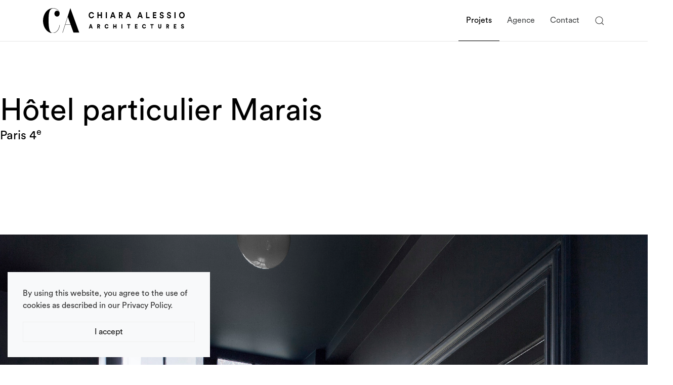

--- FILE ---
content_type: text/html; charset=utf-8
request_url: https://chiaraalessio.com/fr/projets/appartement-r02
body_size: 6033
content:

<!doctype html>
<html lang="fr-fr" dir="ltr">

<head>
    <meta charset="utf-8">
    <meta name="viewport" content="width=device-width, initial-scale=1, shrink-to-fit=no">
    <link rel="canonical" href="https://chiaraalessio.com/fr/projets/appartement-r02">
    <base href="https://chiaraalessio.com/fr/projets/appartement-r02" />
	<meta http-equiv="content-type" content="text/html; charset=utf-8" />
	<meta name="generator" content="Joomla! - Open Source Content Management" />
	<title>Hôtel particulier Marais</title>
	<link href="/templates/chiaraalessio/images/favicon.ico" rel="shortcut icon" type="image/vnd.microsoft.icon" />
	<link href="/components/com_sppagebuilder/assets/css/font-awesome-5.min.css?0808dd08ad62f5774e5f045e2ce6d08b" rel="stylesheet" type="text/css" />
	<link href="/components/com_sppagebuilder/assets/css/font-awesome-v4-shims.css?0808dd08ad62f5774e5f045e2ce6d08b" rel="stylesheet" type="text/css" />
	<link href="/components/com_sppagebuilder/assets/css/animate.min.css?0808dd08ad62f5774e5f045e2ce6d08b" rel="stylesheet" type="text/css" />
	<link href="/components/com_sppagebuilder/assets/css/sppagebuilder.css?0808dd08ad62f5774e5f045e2ce6d08b" rel="stylesheet" type="text/css" />
	<link href="/components/com_sppagebuilder/assets/css/magnific-popup.css" rel="stylesheet" type="text/css" />
	<link href="/plugins/system/jce/css/content.css?b0e574bbde9d154c267dfd8f19140d86" rel="stylesheet" type="text/css" />
	<link href="/templates/chiaraalessio/css/bootstrap.min.css" rel="stylesheet" type="text/css" />
	<link href="/templates/chiaraalessio/css/font-awesome.min.css" rel="stylesheet" type="text/css" />
	<link href="/templates/chiaraalessio/css/fa-v4-shims.css" rel="stylesheet" type="text/css" />
	<link href="/templates/chiaraalessio/css/uikit.min.css" rel="stylesheet" type="text/css" />
	<link href="/templates/chiaraalessio/css/template.css" rel="stylesheet" type="text/css" />
	<link href="/templates/chiaraalessio/css/presets/default.css" rel="stylesheet" type="text/css" />
	<link href="/templates/chiaraalessio/css/custom.css" rel="stylesheet" type="text/css" />
	<link href="/media/com_widgetkit/css/site.css" rel="stylesheet" type="text/css" id="widgetkit-site-css" />
	<style type="text/css">
.sp-page-builder .page-content #section-id-1611931831597{padding-top:100px;padding-right:0px;padding-bottom:100px;padding-left:0px;margin-top:0px;margin-right:0px;margin-bottom:0px;margin-left:0px;box-shadow:0 0 0 0 #ffffff;}@media (max-width:767px) { .sp-page-builder .page-content #section-id-1611931831597{padding-top:50px;padding-bottom:50px;} }#column-id-1611931831596{box-shadow:0 0 0 0 #fff;}#sppb-addon-wrapper-1611932231137 {margin:0px 0px 30px 0px;}#sppb-addon-1611932231137 {box-shadow:0 0 0 0 #ffffff;}.sp-page-builder .page-content #section-id-1616153115931{padding:50px 0px 50px 0px;margin:0px 0px 0px 0px;box-shadow:0 0 0 0 #ffffff;}#column-id-1616153115930{box-shadow:0 0 0 0 #fff;}#sppb-addon-wrapper-1616153456448 {margin:0px 0px 30px 0px;}#sppb-addon-1616153456448 {box-shadow:0 0 0 0 #ffffff;}.sp-page-builder .page-content #section-id-1611951085470{padding-top:100px;padding-right:0px;padding-bottom:50px;padding-left:0px;margin-top:0px;margin-right:0px;margin-bottom:0px;margin-left:0px;box-shadow:0 0 0 0 #ffffff;}@media (max-width:767px) { .sp-page-builder .page-content #section-id-1611951085470{padding-top:50px;padding-bottom:50px;} }#section-id-1611951085470 > .sppb-row-container > .sppb-row {margin-left:-50px; margin-right:-50px;}#section-id-1611951085470 > .sppb-row-container > .sppb-row > div {padding-left:50px; padding-right:50px;}#column-id-1611951085468{box-shadow:0 0 0 0 #fff;}#sppb-addon-wrapper-1611951146974 {margin:0px 0px 30px 0px;}#sppb-addon-1611951146974 {box-shadow:0 0 0 0 #ffffff;}#column-id-1611951085469{box-shadow:0 0 0 0 #fff;}#sppb-addon-wrapper-1611951155031 {margin:0px 0px 0px 0px;}#sppb-addon-1611951155031 {box-shadow:0 0 0 0 #ffffff;}.sp-page-builder .page-content #section-id-1616153115943{min-height:1200px;padding-top:0px;padding-right:0px;padding-bottom:0px;padding-left:0px;margin-top:100px;margin-right:0px;margin-bottom:150px;margin-left:0px;background-image:url(/images/projets/appartement_r02/05_bom_cover.jpg);background-repeat:no-repeat;background-size:cover;background-attachment:fixed;background-position:0 0;box-shadow:0 0 0 0 #ffffff;}.sp-page-builder .page-content #section-id-1616153115943 > .sppb-row-overlay {mix-blend-mode:normal;}#column-id-1616153115942{box-shadow:0 0 0 0 #fff;}.sp-page-builder .page-content #section-id-1612022135393{padding-top:0px;padding-right:0px;padding-bottom:0px;padding-left:0px;margin-top:100px;margin-right:0px;margin-bottom:0px;margin-left:0px;box-shadow:0 0 0 0 #ffffff;}@media (max-width:767px) { .sp-page-builder .page-content #section-id-1612022135393{margin-top:50px;margin-bottom:50px;} }#section-id-1612022135393 > .sppb-row-container > .sppb-row {margin-left:-50px; margin-right:-50px;}#section-id-1612022135393 > .sppb-row-container > .sppb-row > div {padding-left:50px; padding-right:50px;}#column-id-1612022135394{box-shadow:0 0 0 0 #fff;}#sppb-addon-wrapper-1612022135395 {margin:0px 0px 0px 0px;}#sppb-addon-1612022135395 {box-shadow:0 0 0 0 #ffffff;padding:0px 0px 0px 0px;}@media (max-width:767px) {#sppb-addon-1612022135395 {padding-top:0px;padding-right:0px;padding-bottom:0px;padding-left:0px;}#sppb-addon-wrapper-1612022135395 {margin-right:50px;margin-bottom:50px;margin-left:50px;}}#sppb-addon-1612022135395 .sppb-addon-image-overlay{background-color:rgba(255, 255, 255, 0.5);}#column-id-1612172280996{box-shadow:0 0 0 0 #fff;}.sp-page-builder .page-content #section-id-1612007114862{padding-top:0px;padding-right:0px;padding-bottom:0px;padding-left:0px;margin-top:100px;margin-right:0px;margin-bottom:100px;margin-left:0px;box-shadow:0 0 0 0 #ffffff;}@media (max-width:767px) { .sp-page-builder .page-content #section-id-1612007114862{margin-top:50px;} }#section-id-1612007114862 > .sppb-row-container > .sppb-row {margin-left:-50px; margin-right:-50px;}#section-id-1612007114862 > .sppb-row-container > .sppb-row > div {padding-left:50px; padding-right:50px;}#column-id-1612007114861{box-shadow:0 0 0 0 #fff;}#sppb-addon-wrapper-1612007318651 {margin:0px 0px 0px 0px;}#sppb-addon-1612007318651 {box-shadow:0 0 0 0 #ffffff;padding:0px0px;}@media (max-width:767px) {#sppb-addon-1612007318651 {padding-top:0px;padding-right:0px;padding-bottom:0px;padding-left:0px;}}#sppb-addon-1612007318651 .sppb-addon-image-overlay{background-color:rgba(255, 255, 255, 0.5);}.sp-page-builder .page-content #section-id-1616153869485{padding-top:0px;padding-right:0px;padding-bottom:0px;padding-left:0px;margin-top:100px;margin-right:0px;margin-bottom:100px;margin-left:0px;box-shadow:0 0 0 0 #ffffff;}@media (max-width:767px) { .sp-page-builder .page-content #section-id-1616153869485{margin-top:50px;margin-bottom:50px;} }#section-id-1616153869485 > .sppb-row-container > .sppb-row {margin-left:-50px; margin-right:-50px;}#section-id-1616153869485 > .sppb-row-container > .sppb-row > div {padding-left:50px; padding-right:50px;}#column-id-1616153869488{box-shadow:0 0 0 0 #fff;}#column-id-1616153869486{box-shadow:0 0 0 0 #fff;}#sppb-addon-wrapper-1616153869487 {margin:0px 0px 0px 0px;}#sppb-addon-1616153869487 {box-shadow:0 0 0 0 #ffffff;padding:0px 0px 0px 0px;}@media (max-width:767px) {#sppb-addon-1616153869487 {padding-top:0px;padding-right:0px;padding-bottom:0px;padding-left:0px;}#sppb-addon-wrapper-1616153869487 {margin-right:50px;margin-left:50px;}}#sppb-addon-1616153869487 .sppb-addon-image-overlay{background-color:rgba(255, 255, 255, 0.5);}.sp-page-builder .page-content #section-id-1616153869529{padding:50px 0px 50px 0px;margin:0px 0px 0px 0px;box-shadow:0 0 0 0 #ffffff;}#column-id-1616153869528{box-shadow:0 0 0 0 #fff;}#sppb-addon-wrapper-1616154804150 {margin:0px 0px 30px 0px;}#sppb-addon-1616154804150 {box-shadow:0 0 0 0 #ffffff;}.sp-page-builder .page-content #section-id-1632831791588{padding:50px 0px 50px 0px;margin:0px 0px 0px 0px;box-shadow:0 0 0 0 #ffffff;}#column-id-1632831791587{box-shadow:0 0 0 0 #fff;}#sppb-addon-wrapper-1632831835410 {margin:0px 0px 30px 0px;}#sppb-addon-1632831835410 {box-shadow:0 0 0 0 #ffffff;}.sp-megamenu-parent > li > a, .sp-megamenu-parent > li > span {line-height:80px;}.tm-headerbar-top {padding:20px;}.tm-headerbar-bottom {padding:20px;}.tm-headerbar-stacked {margin-top:20px;}#sp-footer{ background-color:#ffffff; }
	</style>
	<script type="application/json" class="joomla-script-options new">{"csrf.token":"3a3f155f68f27d114a03c8471d77658f","system.paths":{"root":"","base":""}}</script>
	<script src="/media/jui/js/jquery.min.js?b0e574bbde9d154c267dfd8f19140d86" type="text/javascript"></script>
	<script src="/media/jui/js/jquery-noconflict.js?b0e574bbde9d154c267dfd8f19140d86" type="text/javascript"></script>
	<script src="/media/jui/js/jquery-migrate.min.js?b0e574bbde9d154c267dfd8f19140d86" type="text/javascript"></script>
	<script src="/components/com_sppagebuilder/assets/js/jquery.parallax.js?0808dd08ad62f5774e5f045e2ce6d08b" type="text/javascript"></script>
	<script src="/components/com_sppagebuilder/assets/js/sppagebuilder.js?0808dd08ad62f5774e5f045e2ce6d08b" defer="defer" type="text/javascript"></script>
	<script src="/components/com_sppagebuilder/assets/js/jquery.magnific-popup.min.js" type="text/javascript"></script>
	<script src="/templates/chiaraalessio/js/popper.min.js" type="text/javascript"></script>
	<script src="/templates/chiaraalessio/js/bootstrap.min.js" type="text/javascript"></script>
	<script src="/templates/chiaraalessio/js/uikit.min.js" type="text/javascript"></script>
	<script src="/templates/chiaraalessio/js/main.js" type="text/javascript"></script>
	<script src="/media/system/js/core.js?b0e574bbde9d154c267dfd8f19140d86" type="text/javascript"></script>
	<script src="/media/com_widgetkit/lib/uikit/dist/js/uikit.min.js" type="text/javascript"></script>
	<script src="/media/com_widgetkit/lib/uikit/dist/js/uikit-icons.min.js" type="text/javascript"></script>
	<script type="text/javascript">
;(function ($) {
	$.ajaxSetup({
		headers: {
			'X-CSRF-Token': Joomla.getOptions('csrf.token')
		}
	});
})(jQuery);template="chiaraalessio";
	</script>
	<meta property="og:title" content="Hôtel particulier Marais" />
	<meta property="og:type" content="website" />
	<meta property="og:url" content="https://chiaraalessio.com/fr/projets/appartement-r02" />
	<meta property="og:site_name" content="Chiara Alessio" />
	<meta name="twitter:card" content="summary" />
	<meta name="twitter:site" content="Chiara Alessio" />
</head>

<body class="site helix-ultimate com-sppagebuilder view-page layout-default task-none itemid-190 fr-fr ltr layout-fluid offcanvas-init offcanvs-position-right">  

            <div id="preloader" class="uk-width-1-1 uk-height-1-1 uk-position-fixed uk-overflow-hidden uk-background-default" style="z-index: 9999;">
            <div class="uk-position-center">
                <span class="uk-text-primary" uk-spinner="ratio: 2"></span>
            </div>
        </div>
    
    <div class="body-wrapper">

        
        
                            <div class="uk-notification uk-notification-bottom-left"><div class="uk-notification-message uk-panel"><div>By using this website, you agree to the use of cookies as described in our Privacy Policy.</div> <p class="uk-margin"><button type="button" class="js-accept uk-button uk-button-default uk-width-1-1" data-uk-toggle="target: !.uk-notification; animation: uk-animation-fade">I accept</button></p></div></div><div class="tm-header-mobile uk-hidden@m"><div uk-sticky="cls-active: uk-navbar-sticky; sel-target: .uk-navbar-container"><div class="uk-navbar-container"><nav class="uk-navbar" uk-navbar><div class="uk-navbar-center"><a class="uk-navbar-item uk-logo" href="/"><img width="280" class="logo-image" src="/images/global/logo.svg" alt="Chiara Alessio"></a></div><div class="uk-navbar-right"><a class="uk-navbar-toggle" href="#tm-mobile" uk-toggle><div uk-navbar-toggle-icon></div></a></div></nav></div></div><div id="tm-mobile" class="uk-modal-full" uk-modal><div class="uk-modal-dialog uk-modal-body uk-text-center uk-nav-center uk-flex uk-height-viewport"><button class="uk-modal-close-full uk-close-large" type="button" uk-close></button><div class="uk-margin-auto-vertical uk-width-1-1"><div class="uk-child-width-1-1" uk-grid><div><div class="uk-panel" id="module-99">
<ul class="uk-nav uk-nav-parent-icon uk-nav-primary" uk-nav="">


<li class="item-176 uk-active menu-deeper uk-parent"><a href="/fr/projets" >Projets<span class="menu-toggler"></span></a><ul class="uk-nav-sub"><li class="item-213"><a href="/fr/projets/hotel-particulier-00" >Hôtel particulier Neuilly</a></li><li class="item-185"><a href="/fr/projets/musee-d-art-moderne-de-la-ville-de-paris" >Musée d’art moderne de la ville de Paris</a></li><li class="item-186"><a href="/fr/projets/musee-de-l-armee" >Musée de l'Armée</a></li><li class="item-188"><a href="/fr/projets/appartement-274" >Appartement La Muette</a></li><li class="item-189"><a href="/fr/projets/maison-d-architecte-31" >Maison de ville Saint-Lambert</a></li><li class="item-190 current uk-active"><a href="/fr/projets/appartement-r02" >Hôtel particulier Marais</a></li><li class="item-191"><a href="/fr/projets/appartement-f38" >Appartement Saint-Germain</a></li><li class="item-192"><a href="/fr/projets/appartement-2004" >Appartement Garbatella</a></li><li class="item-193"><a href="/fr/projets/boutique-missoni" >Boutique Missoni</a></li><li class="item-194"><a href="/fr/projets/dubai" >Dubaï</a></li><li class="item-195"><a href="/fr/projets/appartement-03" >Appartement du Bac</a></li><li class="item-196"><a href="/fr/projets/appartement-2005" >Appartement Trocadéro</a></li><li class="item-197"><a href="/fr/projets/fondation-cartier" >Fondation Cartier</a></li><li class="item-198"><a href="/fr/projets/musee-mohammed-vi" >Musée Mohammed VI</a></li><li class="item-199"><a href="/fr/projets/abbaye-saint-martin" >Abbaye Saint-Martin</a></li><li class="item-200"><a href="/fr/projets/jardin-d-acclimatation" >Jardin d'acclimatation</a></li><li class="item-201"><a href="/fr/projets/fondation-louis-vuitton" >Fondation Louis Vuitton</a></li><li class="item-202"><a href="/fr/projets/louvre-abu-dhabi" >Louvre Abu-Dhabi</a></li><li class="item-203"><a href="/fr/projets/fondation-cartier-reserves" >Fondation Cartier réserves</a></li><li class="item-204"><a href="/fr/projets/fondation-des-treilles" >Fondation des Treilles</a></li><li class="item-205"><a href="/fr/projets/serre-urbaine-agricole" >Serre urbaine agricole</a></li><li class="item-206"><a href="/fr/projets/musee-jacqueline-et-pablo-picasso" >Musée Jacqueline et Pablo Picasso</a></li><li class="item-184"><a href="/fr/projets/musee-picasso" >Musée Picasso</a></li><li class="item-208"><a href="/fr/projets/musee-mohammed-vi-scenographie" >Musée Mohammed VI scénographie</a></li><li class="item-209"><a href="/fr/projets/toulouse-lautrec" >Toulouse Lautrec</a></li><li class="item-210"><a href="/fr/projets/berthe-morisot" >Berthe Morisot</a></li><li class="item-211"><a href="/fr/projets/james-tissot" >James Tissot</a></li><li class="item-212"><a href="/fr/projets/victor-brauner" >Victor Brauner</a></li><li class="item-215"><a href="/fr/projets/earth-s-memory" >Earth's Memory</a></li><li class="item-216"><a href="/fr/projets/appartement-pereire" >Appartement Pereire</a></li><li class="item-217"><a href="/fr/projets/appartement-foche" >Appartement Foche</a></li></ul></li><li class="item-107"><a href="/fr/agence" >Agence</a></li><li class="item-207"><a href="mailto:contact@chiaraalessio.com" >Contact</a></li></ul>
</div></div></div></div></div></div></div><div class="tm-header uk-visible@m" uk-header><div uk-sticky="sel-target: .uk-navbar-container; cls-active: uk-navbar-sticky; media: @m"><div class="uk-navbar-container"><div class="container"><nav class="uk-navbar" uk-navbar><div class="uk-navbar-left"><a class="uk-navbar-item uk-logo" href="/"><img width="280" class="logo-image" src="/images/global/logo.svg" alt="Chiara Alessio"></a></div><div class="uk-navbar-right"><div class="sp-megamenu-wrapper"><ul class="sp-megamenu-parent menu-animation-fade uk-navbar-nav"><li class="sp-menu-item"></li><li class="sp-menu-item sp-has-child active"><a  href="/fr/projets" >Projets</a><div class="sp-dropdown sp-dropdown-main sp-dropdown-mega sp-menu-center" style="width: 650px;left: -325px;"><div class="sp-dropdown-inner"><div class="row"><div class="col-sm-4"><ul class="sp-mega-group"><li class="item-185 menu_item item-header"><a  href="/fr/projets/musee-d-art-moderne-de-la-ville-de-paris" >Musée d’art moderne de la ville de Paris</a></li><li class="item-186 menu_item item-header"><a  href="/fr/projets/musee-de-l-armee" >Musée de l'Armée</a></li><li class="item-194 menu_item item-header"><a  href="/fr/projets/dubai" >Dubaï</a></li><li class="item-166 menu_item item-header"></li><li class="item-198 menu_item item-header"><a  href="/fr/projets/musee-mohammed-vi" >Musée Mohammed VI</a></li><li class="item-201 menu_item item-header"><a  href="/fr/projets/fondation-louis-vuitton" >Fondation Louis Vuitton</a></li><li class="item-202 menu_item item-header"><a  href="/fr/projets/louvre-abu-dhabi" >Louvre Abu-Dhabi</a></li><li class="item-206 menu_item item-header"><a  href="/fr/projets/musee-jacqueline-et-pablo-picasso" >Musée Jacqueline et Pablo Picasso</a></li></ul></div><div class="col-sm-4"><ul class="sp-mega-group"><li class="item-184 menu_item item-header"><a  href="/fr/projets/musee-picasso" >Musée Picasso</a></li><li class="item-197 menu_item item-header"><a  href="/fr/projets/fondation-cartier" >Fondation Cartier</a></li><li class="item-199 menu_item item-header"><a  href="/fr/projets/abbaye-saint-martin" >Abbaye Saint-Martin</a></li><li class="item-203 menu_item item-header"><a  href="/fr/projets/fondation-cartier-reserves" >Fondation Cartier réserves</a></li><li class="item-204 menu_item item-header"><a  href="/fr/projets/fondation-des-treilles" >Fondation des Treilles</a></li><li class="item-205 menu_item item-header"><a  href="/fr/projets/serre-urbaine-agricole" >Serre urbaine agricole</a></li><li class="item-200 menu_item item-header"><a  href="/fr/projets/jardin-d-acclimatation" >Jardin d'acclimatation</a></li></ul></div><div class="col-sm-4"><ul class="sp-mega-group"><li class="item-193 menu_item item-header"><a  href="/fr/projets/boutique-missoni" >Boutique Missoni</a></li><li class="item-189 menu_item item-header"><a  href="/fr/projets/maison-d-architecte-31" >Maison de ville Saint-Lambert</a></li><li class="item-190 menu_item item-header"><a  href="/fr/projets/appartement-r02" >Hôtel particulier Marais</a></li><li class="item-191 menu_item item-header"><a  href="/fr/projets/appartement-f38" >Appartement Saint-Germain</a></li><li class="item-188 menu_item item-header"><a  href="/fr/projets/appartement-274" >Appartement La Muette</a></li><li class="item-195 menu_item item-header"><a  href="/fr/projets/appartement-03" >Appartement du Bac</a></li><li class="item-196 menu_item item-header"><a  href="/fr/projets/appartement-2005" >Appartement Trocadéro</a></li><li class="item-192 menu_item item-header"><a  href="/fr/projets/appartement-2004" >Appartement Garbatella</a></li></ul></div></div></div></div></li><li class="sp-menu-item"><a  href="/fr/agence" >Agence</a></li><li class="sp-menu-item"></li><li class="sp-menu-item"><a  href="mailto:contact@chiaraalessio.com" >Contact</a></li></ul></div><div class="uk-navbar-item"><a href="#search-header-modal" uk-search-icon uk-toggle></a><div id="search-header-modal" class="uk-modal-full" uk-modal><div class="uk-modal-dialog uk-flex uk-flex-center uk-flex-middle" uk-height-viewport><button class="uk-modal-close-full uk-close-large" type="button" uk-close></button><div class="uk-search uk-search-large"><form class="uk-search uk-search-large" action="/fr/projets/appartement-r02" method="post"><input name="searchword" class="uk-search-input uk-text-center" type="search" placeholder="Search" autofocus><input type="hidden" name="task" value="search"><input type="hidden" name="option" value="com_search"><input type="hidden" name="Itemid" value="190"></form></div></div></div></div></div></nav></div></div></div></div>                        <section id="sp-section-1"><div class="row"><div id="sp-title" class="col-lg-12 "><div class="sp-column "></div></div></div></section><section id="sp-main-body"><div class="row"><main id="sp-component" class="col-lg-12 " role="main"><div class="sp-column "><div id="system-message-container" data-messages="[]">
</div>

<div id="sp-page-builder" class="sp-page-builder  page-28">

	
	<div class="page-content">
				<section id="section-id-1611931831597" class="sppb-section" ><div class="sppb-row-container"><div class="sppb-row"><div class="sppb-col-md-12" id="column-wrap-id-1611931831596"><div id="column-id-1611931831596" class="sppb-column" ><div class="sppb-column-addons"><div id="sppb-addon-wrapper-1611932231137" class="sppb-addon-wrapper"><div id="sppb-addon-1611932231137" class="clearfix "     ><div class="sppb-addon sppb-addon-text-block  "><div class="sppb-addon-content"><span class="Titre_Projet">Hôtel particulier Marais</span><br /><span class="Titre_Projet_Lieu">Paris 4<sup>e</sup><br /></span></div></div></div></div></div></div></div></div></div></section><section id="section-id-1616153115931" class="sppb-section" ><div class="sppb-row-container"><div class="sppb-row"><div class="sppb-col-md-12" id="column-wrap-id-1616153115930"><div id="column-id-1616153115930" class="sppb-column" ><div class="sppb-column-addons"><div id="sppb-addon-wrapper-1616153456448" class="sppb-addon-wrapper"><div id="sppb-addon-1616153456448" class="clearfix "     ><div class="sppb-addon sppb-addon-single-image sppb-text-center "><div class="sppb-addon-content"><div class="sppb-addon-single-image-container"><img class="sppb-img-responsive" src="/images/projets/appartement_r02/05_bom_03.jpg"  alt="Image" title=""   loading="lazy"></div></div></div></div></div></div></div></div></div></div></section><section id="section-id-1611951085470" class="sppb-section" ><div class="sppb-row-container"><div class="sppb-row"><div class="sppb-col-md-4" id="column-wrap-id-1611951085468"><div id="column-id-1611951085468" class="sppb-column" ><div class="sppb-column-addons"><div id="sppb-addon-wrapper-1611951146974" class="sppb-addon-wrapper"><div id="sppb-addon-1611951146974" class="clearfix "     ><div class="sppb-addon sppb-addon-text-block  fiche_technique"><div class="sppb-addon-content"><span class="fiche_technique_titre">Lieu</span><br />Paris 4<sup>e</sup><br /><br /><span class="fiche_technique_titre">Objet du marché </span><br />Rénovation d’un appartement. Dessin du mobilier sur mesure.<br /><br /><span class="fiche_technique_titre">Livraison</span><br />2017<br /><br /><span class="fiche_technique_titre">Surface</span><br />Appartement : 200 m<sup>2</sup><br />Jardin : 150 m<sup>2</sup>&nbsp;<br /><br /><span class="fiche_technique_titre">Maîtrise d'ouvrage</span><br />Client privé<br /><br /><span class="fiche_technique_titre">Maîtrise d’œuvre</span><br />Guy Conand – architecte&nbsp;<br />Chiara Alessio – architecte pour les aménagements intérieurs <br />Géraldine Fortin – architecte paysagiste <br /><br /><span class="fiche_technique_titre">Mission</span><br />Aménagement intérieur</div></div></div></div></div></div></div><div class="sppb-col-md-8" id="column-wrap-id-1611951085469"><div id="column-id-1611951085469" class="sppb-column" ><div class="sppb-column-addons"><div id="sppb-addon-wrapper-1611951155031" class="sppb-addon-wrapper"><div id="sppb-addon-1611951155031" class="clearfix "     ><div class="sppb-addon sppb-addon-text-block  "><div class="sppb-addon-content"><p>Dans un immeuble de la fin du XV<sup>e</sup> siècle protégé au titre de son intérêt patrimonial, au cœur du secteur sauvegardé du Marais, cet appartement situé au rez-de-chaussée a été restructuré et un aménagement paysager a été réalisé pour le jardin.<br /><br />L’organisation spatiale d’origine est maintenue avec, sur le jardin, les chambres en enfilade et leur mobilier sur mesure, pour répondre aux exigences de fonctionnalité contemporaine.<br /><br />La rénovation concerne les espaces de réception et se décline autour du mobilier conçu sur mesure pour l’entrée, le séjour, la salle à manger, la cuisine, la buanderie et le choix des meubles.<br /><br />On retrouve l’âme du lieu par la mise en valeur des éléments architecturaux historiques et une palette de couleurs subtile.</p></div></div></div></div></div></div></div></div></div></section><div id="section-id-1616153115943" class="sppb-section sppb-section-content-center"  data-sppb-parallax="on"><div class="sppb-container-inner"><div class="sppb-row sppb-align-center"><div class="sppb-col-md-12" id="column-wrap-id-1616153115942"><div id="column-id-1616153115942" class="sppb-column" ><div class="sppb-column-addons"></div></div></div></div></div></div><section id="section-id-1612022135393" class="sppb-section" ><div class="sppb-row-container"><div class="sppb-row"><div class="sppb-col-md-6" id="column-wrap-id-1612022135394"><div id="column-id-1612022135394" class="sppb-column" ><div class="sppb-column-addons"><div id="sppb-addon-wrapper-1612022135395" class="sppb-addon-wrapper"><div id="sppb-addon-1612022135395" class="clearfix "     ><div class="sppb-addon sppb-addon-single-image sppb-text-center "><div class="sppb-addon-content"><div class="sppb-addon-single-image-container"><div class="sppb-addon-image-overlay"></div><a class="sppb-magnific-popup sppb-addon-image-overlay-icon" data-popup_type="image" data-mainclass="mfp-no-margins mfp-with-zoom" href="/images/projets/appartement_r02/bom_2235.jpg">+</a><img class="sppb-img-responsive" src="/images/projets/appartement_r02/bom_2235.jpg"  alt="Image" title=""   loading="lazy"></div></div></div></div></div></div></div></div><div class="sppb-col-md-6" id="column-wrap-id-1612172280996"><div id="column-id-1612172280996" class="sppb-column" ><div class="sppb-column-addons"></div></div></div></div></div></section><section id="section-id-1612007114862" class="sppb-section" ><div class="sppb-row-container"><div class="sppb-row"><div class="sppb-col-md-12" id="column-wrap-id-1612007114861"><div id="column-id-1612007114861" class="sppb-column" ><div class="sppb-column-addons"><div id="sppb-addon-wrapper-1612007318651" class="sppb-addon-wrapper"><div id="sppb-addon-1612007318651" class="clearfix "     ><div class="sppb-addon sppb-addon-single-image sppb-text-center "><div class="sppb-addon-content"><div class="sppb-addon-single-image-container"><div class="sppb-addon-image-overlay"></div><a class="sppb-magnific-popup sppb-addon-image-overlay-icon" data-popup_type="image" data-mainclass="mfp-no-margins mfp-with-zoom" href="/images/projets/appartement_r02/bom_2259.jpg">+</a><img class="sppb-img-responsive" src="/images/projets/appartement_r02/bom_2259.jpg"  alt="Image" title=""   loading="lazy"></div></div></div></div></div></div></div></div></div></div></section><section id="section-id-1616153869485" class="sppb-section" ><div class="sppb-row-container"><div class="sppb-row"><div class="sppb-col-md-6" id="column-wrap-id-1616153869488"><div id="column-id-1616153869488" class="sppb-column" ><div class="sppb-column-addons"></div></div></div><div class="sppb-col-md-6" id="column-wrap-id-1616153869486"><div id="column-id-1616153869486" class="sppb-column" ><div class="sppb-column-addons"><div id="sppb-addon-wrapper-1616153869487" class="sppb-addon-wrapper"><div id="sppb-addon-1616153869487" class="clearfix "     ><div class="sppb-addon sppb-addon-single-image sppb-text-center "><div class="sppb-addon-content"><div class="sppb-addon-single-image-container"><div class="sppb-addon-image-overlay"></div><a class="sppb-magnific-popup sppb-addon-image-overlay-icon" data-popup_type="image" data-mainclass="mfp-no-margins mfp-with-zoom" href="/images/projets/appartement_r02/bom_2321.jpg">+</a><img class="sppb-img-responsive" src="/images/projets/appartement_r02/bom_2321.jpg"  alt="Image" title=""   loading="lazy"></div></div></div></div></div></div></div></div></div></div></section><section id="section-id-1616153869529" class="sppb-section" ><div class="sppb-row-container"><div class="sppb-row"><div class="sppb-col-md-12" id="column-wrap-id-1616153869528"><div id="column-id-1616153869528" class="sppb-column" ><div class="sppb-column-addons"><div id="sppb-addon-wrapper-1616154804150" class="sppb-addon-wrapper"><div id="sppb-addon-1616154804150" class="clearfix "     ><div class="sppb-addon sppb-addon-single-image sppb-text-center "><div class="sppb-addon-content"><div class="sppb-addon-single-image-container"><img class="sppb-img-responsive" src="/images/projets/appartement_r02/05_bom_cover2B.jpg"  alt="Image" title=""   loading="lazy"></div></div></div></div></div></div></div></div></div></div></section><section id="section-id-1632831791588" class="sppb-section" ><div class="sppb-row-container"><div class="sppb-row"><div class="sppb-col-md-12" id="column-wrap-id-1632831791587"><div id="column-id-1632831791587" class="sppb-column" ><div class="sppb-column-addons"><div id="sppb-addon-wrapper-1632831835410" class="sppb-addon-wrapper"><div id="sppb-addon-1632831835410" class="clearfix "     ><div class="sppb-addon sppb-addon-text-block  "><div class="sppb-addon-content"><div class="Legende" style="text-align: center;">Photographies : Enrico Bartolucci</div></div></div></div></div></div></div></div></div></div></section>		
			</div>
</div>
</div></main></div></section><footer id="sp-footer"><div class="container"><div class="container-inner"><div class="row"><div id="sp-footer1" class="col-lg-6 "><div class="sp-column "><div class="uk-panel SocialFooter" id="module-110"><div class="uk-panel">

<div class="uk-panel customSocialFooter"  >
	<a href="#" class="fab fa-instagram"></a><a href="#" class="fab fa-linkedin"></a><a href="mailto:contact@chiaraalessio.com" class="far fa-envelope"></a></div>
</div></div></div></div><div id="sp-footer2" class="col-lg-6 "><div class="sp-column "><div class="uk-panel Copyright" id="module-111"><div class="uk-panel">

<div class="uk-panel customCopyright"  >
	© Chiara Alessio</div>
</div></div></div></div></div></div></div></footer>

            
    </div>

    <!-- Global site tag (gtag.js) - Google Analytics -->
<script async src="https://www.googletagmanager.com/gtag/js?id=G-M00T3XXM45"></script>
<script>
  window.dataLayer = window.dataLayer || [];
  function gtag(){dataLayer.push(arguments);}
  gtag('js', new Date());

  gtag('config', 'G-M00T3XXM45');
</script>

    

            <script>
            jQuery(function($) {
                $(window).on('load', function() {
                    $('#preloader').fadeOut(500, function() {
                        $(this).remove();
                    });
                });
            });
        </script>
    
    <!-- Go to top -->
        <a href="#" class="back__top" aria-label="Scroll Up"><span class="fa fa-chevron-up" aria-hidden="true"></span></a>
        </body>

</html>

--- FILE ---
content_type: text/css
request_url: https://chiaraalessio.com/templates/chiaraalessio/css/uikit.min.css
body_size: 29434
content:
/*! UIkit 3.5.10 | https://www.getuikit.com | (c) 2014 - 2020 YOOtheme | MIT License */body{

margin:0

}

a:active,a:hover{

outline:0

}

.uk-link,a{

color:#4965f6;text-decoration:none;cursor:pointer

}

.uk-link-toggle:focus .uk-link,.uk-link-toggle:hover .uk-link,.uk-link:hover,a:hover{

color:#3150f5;text-decoration:none

}

abbr[title]{

text-decoration:underline dotted;-webkit-text-decoration-style:dotted

}

b,strong{

font-weight:bolder

}

:not(pre)>code,:not(pre)>kbd,:not(pre)>samp{

font-family:Consolas,monaco,monospace;font-size:14px;color:#f0506e;white-space:nowrap

}

em{

color:#000000;

}

ins{

background:#ffd;color:#343434;text-decoration:none

}

mark{

background:#ffd;color:#343434

}

q{

font-style:italic

}

small{

font-size:80%

}

sub,sup{

font-size:75%;line-height:0;position:relative;vertical-align:baseline

}

sup{

top:-.5em

}

sub{

bottom:-.25em

}

audio,canvas,iframe,img,svg,video{

vertical-align:middle

}

canvas,img,video{

max-width:100%;height:auto;box-sizing:border-box

}

@supports (display:block){

svg{

max-width:100%;height:auto;box-sizing:border-box

}



}

svg:not(:root){

overflow:hidden

}

img:not([src]){

min-width:1px;visibility:hidden

}

iframe{

border:0

}

address,dl,fieldset,figure,ol,p,pre,ul{

margin:0 0 20px 0

}

*+address,*+dl,*+fieldset,*+figure,*+ol,*+p,*+pre,*+ul{

margin-top:20px

}

.uk-h1,.uk-h2,.uk-h3,.uk-h4,.uk-h5,.uk-h6,.uk-heading-2xlarge,.uk-heading-large,.uk-heading-medium,.uk-heading-small,.uk-heading-xlarge,h1,h2,h3,h4,h5,h6{

margin:0 0 20px 0;color:#191919;text-transform:none

}

*+.uk-h1,*+.uk-h2,*+.uk-h3,*+.uk-h4,*+.uk-h5,*+.uk-h6,*+.uk-heading-2xlarge,*+.uk-heading-large,*+.uk-heading-medium,*+.uk-heading-small,*+.uk-heading-xlarge,*+h1,*+h2,*+h3,*+h4,*+h5,*+h6{

margin-top:40px

}

.uk-h1,h1{

font-size:35.7px;line-height:1.2

}

.uk-h2,h2{

font-size:27.2px;line-height:1.3

}

.uk-h3,h3{

font-size:24px;line-height:1.4

}

.uk-h4,h4{

font-size:20px;line-height:1.4

}

.uk-h5,h5{

font-size:18px;line-height:1.4

}

.uk-h6,h6{

font-size:16px;line-height:1.4

}

@media (min-width:960px){

.uk-h1,h1{

font-size:42px

}

.uk-h2,h2{

font-size:32px

}



}

ol,ul{

padding-left:30px

}

ol>li>ol,ol>li>ul,ul>li>ol,ul>li>ul{

margin:0

}

dt{

font-weight:700

}

dd{

margin-left:0

}

.uk-hr,hr{

overflow:visible;text-align:inherit;margin:0 0 20px 0;border:0;border-top:1px solid #f1f1f1

}

*+.uk-hr,*+hr{

margin-top:20px

}

address{

font-style:normal

}

blockquote{

margin:0 0 20px 0;font-size:18px;line-height:1.5;font-style:normal

}

*+blockquote{

margin-top:20px

}

blockquote p:last-of-type{

margin-bottom:0

}

blockquote footer{

margin-top:10px;font-size:14px;line-height:1.5

}

pre{

font:14px/1.5 Consolas,monaco,monospace;color:#343434;-moz-tab-size:4;tab-size:4;overflow:auto

}

pre code{

font-family:Consolas,monaco,monospace

}

::selection{

background:#39f;color:#fff;text-shadow:none

}

details,main{

display:block

}

summary{

display:list-item

}

template{

display:none

}

.uk-breakpoint-s::before{

content:'640px'

}

.uk-breakpoint-m::before{

content:'960px'

}

.uk-breakpoint-l::before{

content:'1200px'

}

.uk-breakpoint-xl::before{

content:'1600px'

}

:root{

--uk-breakpoint-s:640px;--uk-breakpoint-m:960px;--uk-breakpoint-l:1200px;--uk-breakpoint-xl:1600px

}

.uk-link-muted a,a.uk-link-muted{

color:#9b9b9b

}

.uk-link-muted a:hover,.uk-link-toggle:focus .uk-link-muted,.uk-link-toggle:hover .uk-link-muted,a.uk-link-muted:hover{

color:#343434

}

.uk-link-text a,a.uk-link-text{

color:inherit

}

.uk-link-text a:hover,.uk-link-toggle:focus .uk-link-text,.uk-link-toggle:hover .uk-link-text,a.uk-link-text:hover{

color:#9b9b9b

}

.uk-link-heading a,a.uk-link-heading{

color:inherit

}

.uk-link-heading a:hover,.uk-link-toggle:focus .uk-link-heading,.uk-link-toggle:hover .uk-link-heading,a.uk-link-heading:hover{

color:#4965f6;text-decoration:none

}

.uk-link-reset a,a.uk-link-reset{

color:inherit!important;text-decoration:none!important

}

.uk-link-toggle{

color:inherit!important;text-decoration:none!important

}

.uk-link-toggle:focus{

outline:0

}

.uk-heading-small{

font-size:2.6rem;line-height:1.2

}

.uk-heading-medium{

font-size:2.8875rem;line-height:1.1

}

.uk-heading-large{

font-size:3.4rem;line-height:1.1

}

.uk-heading-xlarge{

font-size:4rem;line-height:1

}

.uk-heading-2xlarge{

font-size:6rem;line-height:1

}

@media (min-width:960px){

.uk-heading-small{

font-size:3.25rem

}

.uk-heading-medium{

font-size:3.5rem

}

.uk-heading-large{

font-size:4rem

}

.uk-heading-xlarge{

font-size:6rem

}

.uk-heading-2xlarge{

font-size:8rem

}



}

@media (min-width:1200px){

.uk-heading-medium{

font-size:4rem

}

.uk-heading-large{

font-size:6rem

}

.uk-heading-xlarge{

font-size:8rem

}

.uk-heading-2xlarge{

font-size:11rem

}



}

.uk-heading-divider{

padding-bottom:calc(5px + .1em);border-bottom:calc(.2px + .05em) solid #f1f1f1

}

.uk-heading-bullet{

position:relative

}

.uk-heading-bullet::before{

content:"";display:inline-block;position:relative;top:calc(-.1 * 1em);vertical-align:middle;height:calc(4px + .7em);margin-right:calc(5px + .2em);border-left:calc(5px + .1em) solid #f1f1f1

}

.uk-heading-line{

overflow:hidden

}

.uk-heading-line>*{

display:inline-block;position:relative

}

.uk-heading-line>::after,.uk-heading-line>::before{

content:"";position:absolute;top:calc(50% - ((.2px + .05em)/ 2));width:2000px;border-bottom:calc(.2px + .05em) solid #f1f1f1

}

.uk-heading-line>::before{

right:100%;margin-right:calc(5px + .3em)

}

.uk-heading-line>::after{

left:100%;margin-left:calc(5px + .3em)

}

[class*=uk-divider]{

border:none;margin-bottom:20px

}

*+[class*=uk-divider]{

margin-top:20px

}

.uk-divider-icon{

position:relative;height:20px;background-image:url("data:image/svg+xml;charset=UTF-8,%3Csvg%20width%3D%2220%22%20height%3D%2220%22%20viewBox%3D%220%200%2020%2020%22%20xmlns%3D%22http%3A%2F%2Fwww.w3.org%2F2000%2Fsvg%22%3E%0A%20%20%20%20%3Ccircle%20fill%3D%22none%22%20stroke%3D%22%23F1F1F1%22%20stroke-width%3D%222%22%20cx%3D%2210%22%20cy%3D%2210%22%20r%3D%227%22%20%2F%3E%0A%3C%2Fsvg%3E%0A");background-repeat:no-repeat;background-position:50% 50%

}

.uk-divider-icon::after,.uk-divider-icon::before{

content:"";position:absolute;top:50%;max-width:calc(50% - (50px / 2));border-bottom:1px solid #f1f1f1

}

.uk-divider-icon::before{

right:calc(50% + (50px / 2));width:100%

}

.uk-divider-icon::after{

left:calc(50% + (50px / 2));width:100%

}

.uk-divider-small{

line-height:0

}

.uk-divider-small::after{

content:"";display:inline-block;width:100px;max-width:100%;border-top:1px solid #f1f1f1;vertical-align:top

}

.uk-divider-vertical{

width:1px;height:100px;margin-left:auto;margin-right:auto;border-left:1px solid #f1f1f1

}

.uk-list{

padding:0;list-style:none

}

.uk-list>*>:last-child{

margin-bottom:0

}

.uk-list>*>ul,.uk-list>:nth-child(n+2){

margin-top:10px

}

.uk-list-circle>*,.uk-list-decimal>*,.uk-list-disc>*,.uk-list-hyphen>*,.uk-list-square>*{

padding-left:30px

}

.uk-list-decimal{

counter-reset:decimal

}

.uk-list-decimal>*{

counter-increment:decimal

}

[class*=uk-list]>::before{

content:'';position:relative;left:-30px;width:30px;height:1.5em;margin-bottom:-1.5em;display:list-item;list-style-position:inside;text-align:right

}

.uk-list-disc>::before{

list-style-type:disc

}

.uk-list-circle>::before{

list-style-type:circle

}

.uk-list-square>::before{

list-style-type:square

}

.uk-list-decimal>::before{

content:counter(decimal,decimal) '\200A.\00A0'

}

.uk-list-hyphen>::before{

content:'–\00A0\00A0'

}

.uk-list-muted>::before{

color:#9b9b9b!important

}

.uk-list-emphasis>::before{

color:#191919!important

}

.uk-list-primary>::before{

color:#4965f6!important

}

.uk-list-secondary>::before{

color:#191919!important

}

.uk-list-bullet>*{

padding-left:30px

}

.uk-list-bullet>::before{

content:"";position:relative;left:-30px;width:30px;height:1.5em;margin-bottom:-1.5em;background-image:url("data:image/svg+xml;charset=UTF-8,%3Csvg%20width%3D%226%22%20height%3D%226%22%20viewBox%3D%220%200%206%206%22%20xmlns%3D%22http%3A%2F%2Fwww.w3.org%2F2000%2Fsvg%22%3E%0A%20%20%20%20%3Ccircle%20fill%3D%22%23343434%22%20cx%3D%223%22%20cy%3D%223%22%20r%3D%223%22%20%2F%3E%0A%3C%2Fsvg%3E");background-repeat:no-repeat;background-position:50% 50%

}

.uk-list-divider>:nth-child(n+2){

margin-top:10px;padding-top:10px;border-top:1px solid #f1f1f1

}

.uk-list-striped>*{

padding:10px 10px

}

.uk-list-striped>:nth-of-type(odd){

border-top:1px solid #f1f1f1;border-bottom:1px solid #f1f1f1

}

.uk-list-striped>:nth-of-type(odd){

background:#f8f9fa

}

.uk-list-striped>:nth-child(n+2){

margin-top:0

}

.uk-list-large>*>ul,.uk-list-large>:nth-child(n+2){

margin-top:20px

}

.uk-list-collapse>*>ul,.uk-list-collapse>:nth-child(n+2){

margin-top:0

}

.uk-list-large.uk-list-divider>:nth-child(n+2){

margin-top:20px;padding-top:20px

}

.uk-list-collapse.uk-list-divider>:nth-child(n+2){

margin-top:0;padding-top:0

}

.uk-list-large.uk-list-striped>*{

padding:20px 10px

}

.uk-list-collapse.uk-list-striped>*{

padding-top:0;padding-bottom:0

}

.uk-list-collapse.uk-list-striped>:nth-child(n+2),.uk-list-large.uk-list-striped>:nth-child(n+2){

margin-top:0

}

.uk-description-list>dt{

color:#191919;font-size:14px;font-weight:400;text-transform:uppercase

}

.uk-description-list>dt:nth-child(n+2){

margin-top:20px

}

.uk-description-list-divider>dt:nth-child(n+2){

margin-top:20px;padding-top:20px;border-top:1px solid #f1f1f1

}

.uk-table{

border-collapse:collapse;border-spacing:0;width:100%;margin-bottom:20px

}

*+.uk-table{

margin-top:20px

}

.uk-table th{

padding:16px 12px;text-align:left;vertical-align:bottom;font-size:14px;font-weight:400;color:#9b9b9b;text-transform:uppercase

}

.uk-table td{

padding:16px 12px;vertical-align:top

}

.uk-table td>:last-child{

margin-bottom:0

}

.uk-table tfoot{

font-size:14px

}

.uk-table caption{

font-size:14px;text-align:left;color:#9b9b9b

}

.uk-table-middle,.uk-table-middle td{

vertical-align:middle!important

}

.uk-table-divider>:first-child>tr:not(:first-child),.uk-table-divider>:not(:first-child)>tr,.uk-table-divider>tr:not(:first-child){

border-top:1px solid #f1f1f1

}

.uk-table-striped tbody tr:nth-of-type(odd),.uk-table-striped>tr:nth-of-type(odd){

background:#f8f9fa;border-top:1px solid #f1f1f1;border-bottom:1px solid #f1f1f1

}

.uk-table-hover tbody tr:hover,.uk-table-hover>tr:hover{

background:#ffd

}

.uk-table tbody tr.uk-active,.uk-table>tr.uk-active{

background:#ffd

}

.uk-table-small td,.uk-table-small th{

padding:10px 12px

}

.uk-table-large td,.uk-table-large th{

padding:22px 12px

}

.uk-table-justify td:first-child,.uk-table-justify th:first-child{

padding-left:0

}

.uk-table-justify td:last-child,.uk-table-justify th:last-child{

padding-right:0

}

.uk-table-shrink{

width:1px

}

.uk-table-expand{

min-width:150px

}

.uk-table-link{

padding:0!important

}

.uk-table-link>a{

display:block;padding:16px 12px

}

.uk-table-small .uk-table-link>a{

padding:10px 12px

}

@media (max-width:959px){

.uk-table-responsive,.uk-table-responsive tbody,.uk-table-responsive td,.uk-table-responsive th,.uk-table-responsive tr{

display:block

}

.uk-table-responsive thead{

display:none

}

.uk-table-responsive td,.uk-table-responsive th{

width:auto!important;max-width:none!important;min-width:0!important;overflow:visible!important;white-space:normal!important

}

.uk-table-responsive .uk-table-link:not(:first-child)>a,.uk-table-responsive td:not(:first-child):not(.uk-table-link),.uk-table-responsive th:not(:first-child):not(.uk-table-link){

padding-top:5px!important

}

.uk-table-responsive .uk-table-link:not(:last-child)>a,.uk-table-responsive td:not(:last-child):not(.uk-table-link),.uk-table-responsive th:not(:last-child):not(.uk-table-link){

padding-bottom:5px!important

}

.uk-table-justify.uk-table-responsive td,.uk-table-justify.uk-table-responsive th{

padding-left:0;padding-right:0

}



}

.uk-table tbody tr{

transition:background-color .1s linear

}

.uk-icon{

margin:0;border:none;border-radius:0;overflow:visible;font:inherit;color:inherit;text-transform:none;padding:0;background-color:transparent;display:inline-block;fill:currentcolor;line-height:0

}

button.uk-icon:not(:disabled){

cursor:pointer

}

.uk-icon::-moz-focus-inner{

border:0;padding:0

}

.uk-icon:not(.uk-preserve) [fill*='#']:not(.uk-preserve){

fill:currentcolor

}

.uk-icon:not(.uk-preserve) [stroke*='#']:not(.uk-preserve){

stroke:currentcolor

}

.uk-icon>*{

transform:translate(0,0)

}

.uk-icon-image{

width:20px;height:20px;background-position:50% 50%;background-repeat:no-repeat;background-size:contain;vertical-align:middle

}

.uk-icon-link{

color:#9b9b9b

}

.uk-icon-link:focus,.uk-icon-link:hover{

color:#343434;outline:0

}

.uk-active>.uk-icon-link,.uk-icon-link:active{

color:#272727

}

.uk-icon-button{

box-sizing:border-box;width:36px;height:36px;border-radius:500px;background:#f8f9fa;color:#9b9b9b;vertical-align:middle;display:inline-flex;justify-content:center;align-items:center;transition:.1s ease-in-out;transition-property:color,background-color

}

.uk-icon-button:focus,.uk-icon-button:hover{

background-color:#e9ecef;color:#343434;outline:0

}

.uk-active>.uk-icon-button,.uk-icon-button:active{

background-color:#dae0e5;color:#343434

}

.uk-range{

box-sizing:border-box;margin:0;vertical-align:middle;max-width:100%;width:100%;-webkit-appearance:none;background:0 0;padding:0

}

.uk-range:focus{

outline:0

}

.uk-range::-moz-focus-outer{

border:none

}

.uk-range::-ms-track{

height:15px;background:0 0;border-color:transparent;color:transparent

}

.uk-range:not(:disabled)::-webkit-slider-thumb{

cursor:pointer

}

.uk-range:not(:disabled)::-moz-range-thumb{

cursor:pointer

}

.uk-range:not(:disabled)::-ms-thumb{

cursor:pointer

}

.uk-range::-webkit-slider-thumb{

-webkit-appearance:none;margin-top:-7px;height:15px;width:15px;border-radius:500px;background:#fff;border:1px solid #d8d8d8

}

.uk-range::-moz-range-thumb{

border:none;height:15px;width:15px;border-radius:500px;background:#fff;border:1px solid #d8d8d8

}

.uk-range::-ms-thumb{

margin-top:0

}

.uk-range::-ms-thumb{

border:none;height:15px;width:15px;border-radius:500px;background:#fff;border:1px solid #d8d8d8

}

.uk-range::-ms-tooltip{

display:none

}

.uk-range::-webkit-slider-runnable-track{

height:3px;background:#e9ecef;border-radius:500px

}

.uk-range:active::-webkit-slider-runnable-track,.uk-range:focus::-webkit-slider-runnable-track{

background:#cbd3da

}

.uk-range::-moz-range-track{

height:3px;background:#e9ecef;border-radius:500px

}

.uk-range:focus::-moz-range-track{

background:#cbd3da

}

.uk-range::-ms-fill-lower,.uk-range::-ms-fill-upper{

height:3px;background:#e9ecef;border-radius:500px

}

.uk-range:focus::-ms-fill-lower,.uk-range:focus::-ms-fill-upper{

background:#cbd3da

}

.uk-checkbox,.uk-input,.uk-radio,.uk-select,.uk-textarea{

box-sizing:border-box;margin:0;border-radius:0;font:inherit

}

.uk-input{

overflow:visible

}

.uk-select{

text-transform:none

}

.uk-select optgroup{

font:inherit;font-weight:700

}

.uk-textarea{

overflow:auto

}

.uk-input[type=search]::-webkit-search-cancel-button,.uk-input[type=search]::-webkit-search-decoration{

-webkit-appearance:none

}

.uk-input[type=number]::-webkit-inner-spin-button,.uk-input[type=number]::-webkit-outer-spin-button{

height:auto

}

.uk-input::-moz-placeholder,.uk-textarea::-moz-placeholder{

opacity:1

}

.uk-checkbox:not(:disabled),.uk-radio:not(:disabled){

cursor:pointer

}

.uk-fieldset{

border:none;margin:0;padding:0

}

.uk-input,.uk-textarea{

-webkit-appearance:none

}

.uk-input,.uk-select,.uk-textarea{

max-width:100%;width:100%;border:0 none;padding:0 10px;background:#fff;color:#343434;border:1px solid #f1f1f1;transition:.2s ease-in-out;transition-property:color,background-color,border

}

.uk-input,.uk-select:not([multiple]):not([size]){

height:40px;vertical-align:middle;display:inline-block

}

.uk-input:not(input),.uk-select:not(select){

line-height:38px

}

.uk-select[multiple],.uk-select[size],.uk-textarea{

padding-top:4px;padding-bottom:4px;vertical-align:top

}

.uk-input:focus,.uk-select:focus,.uk-textarea:focus{

outline:0;background-color:#fff;color:#343434;border-color:#4965f6

}

.uk-input:disabled,.uk-select:disabled,.uk-textarea:disabled{

background-color:#f8f9fa;color:#9b9b9b;border-color:#f1f1f1

}

.uk-input::-ms-input-placeholder{

color:#9b9b9b!important

}

.uk-input::placeholder{

color:#9b9b9b

}

.uk-textarea::-ms-input-placeholder{

color:#9b9b9b!important

}

.uk-textarea::placeholder{

color:#9b9b9b

}

.uk-form-small{

font-size:14px

}

.uk-form-small:not(textarea):not([multiple]):not([size]){

height:30px;padding-left:8px;padding-right:8px

}

.uk-form-small:not(select):not(input):not(textarea){

line-height:28px

}

.uk-form-large{

font-size:20px

}

.uk-form-large:not(textarea):not([multiple]):not([size]){

height:55px;padding-left:12px;padding-right:12px

}

.uk-form-large:not(select):not(input):not(textarea){

line-height:53px

}

.uk-form-danger,.uk-form-danger:focus{

color:#f0506e;border-color:#f0506e

}

.uk-form-success,.uk-form-success:focus{

color:#3ecf8e;border-color:#3ecf8e

}

.uk-form-blank{

background:0 0;border-color:transparent

}

.uk-form-blank:focus{

border-color:#f1f1f1;border-style:dashed

}

input.uk-form-width-xsmall{

width:50px

}

select.uk-form-width-xsmall{

width:75px

}

.uk-form-width-small{

width:130px

}

.uk-form-width-medium{

width:200px

}

.uk-form-width-large{

width:500px

}

.uk-select:not([multiple]):not([size]){

-webkit-appearance:none;-moz-appearance:none;padding-right:20px;background-image:url("data:image/svg+xml;charset=UTF-8,%3Csvg%20width%3D%2224%22%20height%3D%2216%22%20viewBox%3D%220%200%2024%2016%22%20xmlns%3D%22http%3A%2F%2Fwww.w3.org%2F2000%2Fsvg%22%3E%0A%20%20%20%20%3Cpolygon%20fill%3D%22%23343434%22%20points%3D%2212%201%209%206%2015%206%22%20%2F%3E%0A%20%20%20%20%3Cpolygon%20fill%3D%22%23343434%22%20points%3D%2212%2013%209%208%2015%208%22%20%2F%3E%0A%3C%2Fsvg%3E%0A");background-repeat:no-repeat;background-position:100% 50%

}

.uk-select:not([multiple]):not([size])::-ms-expand{

display:none

}

.uk-select:not([multiple]):not([size]) option{

color:#444

}

.uk-select:not([multiple]):not([size]):disabled{

background-image:url("data:image/svg+xml;charset=UTF-8,%3Csvg%20width%3D%2224%22%20height%3D%2216%22%20viewBox%3D%220%200%2024%2016%22%20xmlns%3D%22http%3A%2F%2Fwww.w3.org%2F2000%2Fsvg%22%3E%0A%20%20%20%20%3Cpolygon%20fill%3D%22%239B9B9B%22%20points%3D%2212%201%209%206%2015%206%22%20%2F%3E%0A%20%20%20%20%3Cpolygon%20fill%3D%22%239B9B9B%22%20points%3D%2212%2013%209%208%2015%208%22%20%2F%3E%0A%3C%2Fsvg%3E%0A")

}

.uk-input[list]{

padding-right:20px;background-repeat:no-repeat;background-position:100% 50%

}

.uk-input[list]:focus,.uk-input[list]:hover{

background-image:url("data:image/svg+xml;charset=UTF-8,%3Csvg%20width%3D%2224%22%20height%3D%2216%22%20viewBox%3D%220%200%2024%2016%22%20xmlns%3D%22http%3A%2F%2Fwww.w3.org%2F2000%2Fsvg%22%3E%0A%20%20%20%20%3Cpolygon%20fill%3D%22%23343434%22%20points%3D%2212%2012%208%206%2016%206%22%20%2F%3E%0A%3C%2Fsvg%3E%0A")

}

.uk-input[list]::-webkit-calendar-picker-indicator{

display:none

}

.uk-checkbox,.uk-radio{

display:inline-block;height:16px;width:16px;overflow:hidden;margin-top:-4px;vertical-align:middle;-webkit-appearance:none;-moz-appearance:none;background-color:transparent;background-repeat:no-repeat;background-position:50% 50%;border:1px solid #d8d8d8;transition:.2s ease-in-out;transition-property:background-color,border

}

.uk-radio{

border-radius:50%

}

.uk-checkbox:focus,.uk-radio:focus{

outline:0;border-color:#4965f6

}

.uk-checkbox:checked,.uk-checkbox:indeterminate,.uk-radio:checked{

background-color:#4965f6;border-color:transparent

}

.uk-checkbox:checked:focus,.uk-checkbox:indeterminate:focus,.uk-radio:checked:focus{

background-color:#183cf4

}

.uk-radio:checked{

background-image:url("data:image/svg+xml;charset=UTF-8,%3Csvg%20width%3D%2216%22%20height%3D%2216%22%20viewBox%3D%220%200%2016%2016%22%20xmlns%3D%22http%3A%2F%2Fwww.w3.org%2F2000%2Fsvg%22%3E%0A%20%20%20%20%3Ccircle%20fill%3D%22%23FFF%22%20cx%3D%228%22%20cy%3D%228%22%20r%3D%222%22%20%2F%3E%0A%3C%2Fsvg%3E")

}

.uk-checkbox:checked{

background-image:url("data:image/svg+xml;charset=UTF-8,%3Csvg%20width%3D%2214%22%20height%3D%2211%22%20viewBox%3D%220%200%2014%2011%22%20xmlns%3D%22http%3A%2F%2Fwww.w3.org%2F2000%2Fsvg%22%3E%0A%20%20%20%20%3Cpolygon%20fill%3D%22%23FFF%22%20points%3D%2212%201%205%207.5%202%205%201%205.5%205%2010%2013%201.5%22%20%2F%3E%0A%3C%2Fsvg%3E%0A")

}

.uk-checkbox:indeterminate{

background-image:url("data:image/svg+xml;charset=UTF-8,%3Csvg%20width%3D%2216%22%20height%3D%2216%22%20viewBox%3D%220%200%2016%2016%22%20xmlns%3D%22http%3A%2F%2Fwww.w3.org%2F2000%2Fsvg%22%3E%0A%20%20%20%20%3Crect%20fill%3D%22%23FFF%22%20x%3D%223%22%20y%3D%228%22%20width%3D%2210%22%20height%3D%221%22%20%2F%3E%0A%3C%2Fsvg%3E")

}

.uk-checkbox:disabled,.uk-radio:disabled{

background-color:#f8f9fa;border-color:#f1f1f1

}

.uk-radio:disabled:checked{

background-image:url("data:image/svg+xml;charset=UTF-8,%3Csvg%20width%3D%2216%22%20height%3D%2216%22%20viewBox%3D%220%200%2016%2016%22%20xmlns%3D%22http%3A%2F%2Fwww.w3.org%2F2000%2Fsvg%22%3E%0A%20%20%20%20%3Ccircle%20fill%3D%22%239B9B9B%22%20cx%3D%228%22%20cy%3D%228%22%20r%3D%222%22%20%2F%3E%0A%3C%2Fsvg%3E")

}

.uk-checkbox:disabled:checked{

background-image:url("data:image/svg+xml;charset=UTF-8,%3Csvg%20width%3D%2214%22%20height%3D%2211%22%20viewBox%3D%220%200%2014%2011%22%20xmlns%3D%22http%3A%2F%2Fwww.w3.org%2F2000%2Fsvg%22%3E%0A%20%20%20%20%3Cpolygon%20fill%3D%22%239B9B9B%22%20points%3D%2212%201%205%207.5%202%205%201%205.5%205%2010%2013%201.5%22%20%2F%3E%0A%3C%2Fsvg%3E%0A")

}

.uk-checkbox:disabled:indeterminate{

background-image:url("data:image/svg+xml;charset=UTF-8,%3Csvg%20width%3D%2216%22%20height%3D%2216%22%20viewBox%3D%220%200%2016%2016%22%20xmlns%3D%22http%3A%2F%2Fwww.w3.org%2F2000%2Fsvg%22%3E%0A%20%20%20%20%3Crect%20fill%3D%22%239B9B9B%22%20x%3D%223%22%20y%3D%228%22%20width%3D%2210%22%20height%3D%221%22%20%2F%3E%0A%3C%2Fsvg%3E")

}

.uk-legend{

width:100%;color:inherit;padding:0;font-size:24px;line-height:1.4

}

.uk-form-custom{

display:inline-block;position:relative;max-width:100%;vertical-align:middle

}

.uk-form-custom input[type=file],.uk-form-custom select{

position:absolute;top:0;z-index:1;width:100%;height:100%;left:0;-webkit-appearance:none;opacity:0;cursor:pointer

}

.uk-form-custom input[type=file]{

font-size:500px;overflow:hidden

}

.uk-form-label{

color:#191919;font-size:14px

}

.uk-form-stacked .uk-form-label{

display:block;margin-bottom:5px

}

@media (max-width:959px){

.uk-form-horizontal .uk-form-label{

display:block;margin-bottom:5px

}



}

@media (min-width:960px){

.uk-form-horizontal .uk-form-label{

width:200px;margin-top:7px;float:left

}

.uk-form-horizontal .uk-form-controls{

margin-left:215px

}

.uk-form-horizontal .uk-form-controls-text{

padding-top:7px

}



}

.uk-form-icon{

position:absolute;top:0;bottom:0;left:0;width:40px;display:inline-flex;justify-content:center;align-items:center;color:#9b9b9b

}

.uk-form-icon:hover{

color:#343434

}

.uk-form-icon:not(a):not(button):not(input){

pointer-events:none

}

.uk-form-icon:not(.uk-form-icon-flip)~.uk-input{

padding-left:40px!important

}

.uk-form-icon-flip{

right:0;left:auto

}

.uk-form-icon-flip~.uk-input{

padding-right:40px!important

}

.uk-button{

margin:0;border:none;overflow:visible;font:inherit;color:inherit;text-transform:none;-webkit-appearance:none;border-radius:0;display:inline-block;box-sizing:border-box;padding:0 30px;vertical-align:middle;font-size:15px;line-height:38px;text-align:center;text-decoration:none;transition:.1s ease-in-out;transition-property:color,background-color,border-color

}

.uk-button:not(:disabled){

cursor:pointer

}

.uk-button::-moz-focus-inner{

border:0;padding:0

}

.uk-button:hover{

text-decoration:none

}

.uk-button:focus{

outline:0

}

.uk-button-default{

background-color:transparent;color:#191919;border:1px solid #f1f1f1

}

.uk-button-default:focus,.uk-button-default:hover{

background-color:transparent;color:#191919;border-color:#bebebe

}

.uk-button-default.uk-active,.uk-button-default:active{

background-color:transparent;color:#191919;border-color:#a4a4a4

}

.uk-button-primary{

background-color:#4965f6;color:#fff;border:1px solid transparent

}

.uk-button-primary:focus,.uk-button-primary:hover{

background-color:#3150f5;color:#fff

}

.uk-button-primary.uk-active,.uk-button-primary:active{

background-color:#183cf4;color:#fff

}

.uk-button-secondary{

background-color:#191919;color:#fff;border:1px solid transparent

}

.uk-button-secondary:focus,.uk-button-secondary:hover{

background-color:#0c0c0c;color:#fff

}

.uk-button-secondary.uk-active,.uk-button-secondary:active{

background-color:#000;color:#fff

}

.uk-button-danger{

background-color:#f0506e;color:#fff;border:1px solid transparent

}

.uk-button-danger:focus,.uk-button-danger:hover{

background-color:#ee395b;color:#fff

}

.uk-button-danger.uk-active,.uk-button-danger:active{

background-color:#ec2147;color:#fff

}

.uk-button-danger:disabled,.uk-button-default:disabled,.uk-button-primary:disabled,.uk-button-secondary:disabled{

background-color:transparent;color:#9b9b9b;border-color:#f1f1f1

}

.uk-button-small{

padding:0 15px;line-height:28px;font-size:14px

}

.uk-button-large{

padding:0 40px;line-height:53px;font-size:16.4px

}

.uk-button-text{

padding:0;line-height:1.5;background:0 0;color:#191919;position:relative

}

.uk-button-text::before{

content:"";position:absolute;bottom:0;left:0;right:100%;border-bottom:1px solid #191919;transition:right .3s ease-out

}

.uk-button-text:focus,.uk-button-text:hover{

color:#191919

}

.uk-button-text:focus::before,.uk-button-text:hover::before{

right:0

}

.uk-button-text:disabled{

color:#9b9b9b

}

.uk-button-text:disabled::before{

display:none

}

.uk-button-link{

padding:0;line-height:1.5;background:0 0;color:#4965f6

}

.uk-button-link:focus,.uk-button-link:hover{

color:#3150f5;text-decoration:underline

}

.uk-button-link:disabled{

color:#9b9b9b;text-decoration:none

}

.uk-button-group{

display:inline-flex;vertical-align:middle;position:relative

}

.uk-button-group>.uk-button:nth-child(n+2),.uk-button-group>div:nth-child(n+2) .uk-button{

margin-left:-1px

}

.uk-button-group .uk-button.uk-active,.uk-button-group .uk-button:active,.uk-button-group .uk-button:focus,.uk-button-group .uk-button:hover{

position:relative;z-index:1

}

.uk-progress{

vertical-align:baseline;-webkit-appearance:none;-moz-appearance:none;display:block;width:100%;border:0;background-color:#f8f9fa;margin-bottom:20px;height:15px;border-radius:500px;overflow:hidden

}

*+.uk-progress{

margin-top:20px

}

.uk-progress:indeterminate{

color:transparent

}

.uk-progress::-webkit-progress-bar{

background-color:#f8f9fa;border-radius:500px;overflow:hidden

}

.uk-progress:indeterminate::-moz-progress-bar{

width:0

}

.uk-progress::-webkit-progress-value{

background-color:#4965f6;transition:width .6s ease

}

.uk-progress::-moz-progress-bar{

background-color:#4965f6

}

.uk-progress::-ms-fill{

background-color:#4965f6;transition:width .6s ease;border:0

}

.uk-section{

display:flow-root;box-sizing:border-box;padding-top:40px;padding-bottom:40px

}

@media (min-width:960px){

.uk-section{

padding-top:70px;padding-bottom:70px

}



}

.uk-section>:last-child{

margin-bottom:0

}

.uk-section-xsmall{

padding-top:20px;padding-bottom:20px

}

.uk-section-small{

padding-top:40px;padding-bottom:40px

}

.uk-section-large{

padding-top:70px;padding-bottom:70px

}

@media (min-width:960px){

.uk-section-large{

padding-top:140px;padding-bottom:140px

}



}

.uk-section-xlarge{

padding-top:140px;padding-bottom:140px

}

@media (min-width:960px){

.uk-section-xlarge{

padding-top:210px;padding-bottom:210px

}



}

.uk-section-default{

background:#fff

}

.uk-section-muted{

background:#f8f9fa

}

.uk-section-primary{

background:#4965f6

}

.uk-section-secondary{

background:#191919

}

.uk-container{

display:flow-root;box-sizing:content-box;max-width:1200px;margin-left:auto;margin-right:auto;padding-left:15px;padding-right:15px

}

@media (min-width:640px){

.uk-container{

padding-left:30px;padding-right:30px

}



}

@media (min-width:960px){

.uk-container{

padding-left:40px;padding-right:40px

}



}

.uk-container>:last-child{

margin-bottom:0

}

.uk-container .uk-container{

padding-left:0;padding-right:0

}

.uk-container-xsmall{

max-width:750px

}

.uk-container-small{

max-width:900px

}

.uk-container-large{

max-width:1400px

}

.uk-container-xlarge{

max-width:1600px

}

.uk-container-expand{

max-width:none

}

.uk-container-expand-left{

margin-left:0

}

.uk-container-expand-right{

margin-right:0

}

@media (min-width:640px){

.uk-container-expand-left.uk-container-xsmall,.uk-container-expand-right.uk-container-xsmall{

max-width:calc(50% + (750px / 2) - 30px)

}

.uk-container-expand-left.uk-container-small,.uk-container-expand-right.uk-container-small{

max-width:calc(50% + (900px / 2) - 30px)

}



}

@media (min-width:960px){

.uk-container-expand-left,.uk-container-expand-right{

max-width:calc(50% + (1200px / 2) - 40px)

}

.uk-container-expand-left.uk-container-xsmall,.uk-container-expand-right.uk-container-xsmall{

max-width:calc(50% + (750px / 2) - 40px)

}

.uk-container-expand-left.uk-container-small,.uk-container-expand-right.uk-container-small{

max-width:calc(50% + (900px / 2) - 40px)

}

.uk-container-expand-left.uk-container-large,.uk-container-expand-right.uk-container-large{

max-width:calc(50% + (1400px / 2) - 40px)

}

.uk-container-expand-left.uk-container-xlarge,.uk-container-expand-right.uk-container-xlarge{

max-width:calc(50% + (1600px / 2) - 40px)

}



}

.uk-container-item-padding-remove-left,.uk-container-item-padding-remove-right{

width:calc(100% + 15px)

}

.uk-container-item-padding-remove-left{

margin-left:-15px

}

.uk-container-item-padding-remove-right{

margin-right:-15px

}

@media (min-width:640px){

.uk-container-item-padding-remove-left,.uk-container-item-padding-remove-right{

width:calc(100% + 30px)

}

.uk-container-item-padding-remove-left{

margin-left:-30px

}

.uk-container-item-padding-remove-right{

margin-right:-30px

}



}

@media (min-width:960px){

.uk-container-item-padding-remove-left,.uk-container-item-padding-remove-right{

width:calc(100% + 40px)

}

.uk-container-item-padding-remove-left{

margin-left:-40px

}

.uk-container-item-padding-remove-right{

margin-right:-40px

}



}

.uk-tile{

display:flow-root;position:relative;box-sizing:border-box;padding-left:15px;padding-right:15px;padding-top:40px;padding-bottom:40px

}

@media (min-width:640px){

.uk-tile{

padding-left:30px;padding-right:30px

}



}

@media (min-width:960px){

.uk-tile{

padding-left:40px;padding-right:40px;padding-top:70px;padding-bottom:70px

}



}

.uk-tile>:last-child{

margin-bottom:0

}

.uk-tile-xsmall{

padding-top:20px;padding-bottom:20px

}

.uk-tile-small{

padding-top:40px;padding-bottom:40px

}

.uk-tile-large{

padding-top:70px;padding-bottom:70px

}

@media (min-width:960px){

.uk-tile-large{

padding-top:140px;padding-bottom:140px

}



}

.uk-tile-xlarge{

padding-top:140px;padding-bottom:140px

}

@media (min-width:960px){

.uk-tile-xlarge{

padding-top:210px;padding-bottom:210px

}



}

.uk-tile-default{

background:#fff

}

.uk-tile-muted{

background:#f8f9fa

}

.uk-tile-primary{

background:#4965f6

}

.uk-tile-secondary{

background:#191919

}

.uk-card{

position:relative;box-sizing:border-box;transition:box-shadow .1s ease-in-out

}

.uk-card-body{

display:flow-root;padding:30px 30px

}

.uk-card-header{

display:flow-root;padding:15px 30px

}

.uk-card-footer{

display:flow-root;padding:15px 30px

}

@media (min-width:1200px){

.uk-card-body{

padding:40px 40px

}

.uk-card-header{

padding:20px 40px

}

.uk-card-footer{

padding:20px 40px

}



}

.uk-card-body>:last-child,.uk-card-footer>:last-child,.uk-card-header>:last-child{

margin-bottom:0

}

.uk-card-title{

font-size:24px;line-height:1.4

}

.uk-card-badge{

position:absolute;top:30px;right:30px;z-index:1

}

.uk-card-badge:first-child+*{

margin-top:0

}

.uk-card-hover:not(.uk-card-default):not(.uk-card-primary):not(.uk-card-secondary):hover{

background:#fff;box-shadow:0 14px 25px rgba(0,0,0,.1)

}

.uk-card-default{

background:#fff;color:#343434;box-shadow:0 5px 15px rgba(0,0,0,.06)

}

.uk-card-default .uk-card-title{

color:#191919

}

.uk-card-default.uk-card-hover:hover{

background-color:#fff;box-shadow:0 14px 25px rgba(0,0,0,.1)

}

.uk-card-default .uk-card-header{

border-bottom:1px solid #f1f1f1

}

.uk-card-default .uk-card-footer{

border-top:1px solid #f1f1f1

}

.uk-card-primary{

background:#4965f6;color:#fff;box-shadow:0 5px 15px rgba(0,0,0,.06)

}

.uk-card-primary .uk-card-title{

color:#fff

}

.uk-card-primary.uk-card-hover:hover{

background-color:#4965f6;box-shadow:0 14px 25px rgba(0,0,0,.1)

}

.uk-card-secondary{

background:#191919;color:#fff;box-shadow:0 5px 15px rgba(0,0,0,.06)

}

.uk-card-secondary .uk-card-title{

color:#fff

}

.uk-card-secondary.uk-card-hover:hover{

background-color:#191919;box-shadow:0 14px 25px rgba(0,0,0,.1)

}

.uk-card-small .uk-card-body,.uk-card-small.uk-card-body{

padding:20px 20px

}

.uk-card-small .uk-card-header{

padding:13px 20px

}

.uk-card-small .uk-card-footer{

padding:13px 20px

}

@media (min-width:1200px){

.uk-card-large .uk-card-body,.uk-card-large.uk-card-body{

padding:70px 70px

}

.uk-card-large .uk-card-header{

padding:35px 70px

}

.uk-card-large .uk-card-footer{

padding:35px 70px

}



}

.uk-card-body>.uk-nav-default{

margin-left:-30px;margin-right:-30px

}

.uk-card-body>.uk-nav-default:only-child{

margin-top:-15px;margin-bottom:-15px

}

.uk-card-body .uk-nav-default .uk-nav-divider,.uk-card-body .uk-nav-default .uk-nav-header,.uk-card-body .uk-nav-default>li>a{

padding-left:30px;padding-right:30px

}

.uk-card-body .uk-nav-default .uk-nav-sub{

padding-left:45px

}

@media (min-width:1200px){

.uk-card-body>.uk-nav-default{

margin-left:-40px;margin-right:-40px

}

.uk-card-body>.uk-nav-default:only-child{

margin-top:-25px;margin-bottom:-25px

}

.uk-card-body .uk-nav-default .uk-nav-divider,.uk-card-body .uk-nav-default .uk-nav-header,.uk-card-body .uk-nav-default>li>a{

padding-left:40px;padding-right:40px

}

.uk-card-body .uk-nav-default .uk-nav-sub{

padding-left:55px

}



}

.uk-card-small>.uk-nav-default{

margin-left:-20px;margin-right:-20px

}

.uk-card-small>.uk-nav-default:only-child{

margin-top:-5px;margin-bottom:-5px

}

.uk-card-small .uk-nav-default .uk-nav-divider,.uk-card-small .uk-nav-default .uk-nav-header,.uk-card-small .uk-nav-default>li>a{

padding-left:20px;padding-right:20px

}

.uk-card-small .uk-nav-default .uk-nav-sub{

padding-left:35px

}

@media (min-width:1200px){

.uk-card-large>.uk-nav-default{

margin:0

}

.uk-card-large>.uk-nav-default:only-child{

margin:0

}

.uk-card-large .uk-nav-default .uk-nav-divider,.uk-card-large .uk-nav-default .uk-nav-header,.uk-card-large .uk-nav-default>li>a{

padding-left:0;padding-right:0

}

.uk-card-large .uk-nav-default .uk-nav-sub{

padding-left:15px

}



}

.uk-close{

color:#9b9b9b;transition:.1s ease-in-out;transition-property:color,opacity

}

.uk-close:focus,.uk-close:hover{

color:#343434;outline:0

}

.uk-spinner>*{

animation:uk-spinner-rotate 1.4s linear infinite

}

@keyframes uk-spinner-rotate{

0%{

transform:rotate(0)

}

100%{

transform:rotate(270deg)

}



}

.uk-spinner>*>*{

stroke-dasharray:88px;stroke-dashoffset:0;transform-origin:center;animation:uk-spinner-dash 1.4s ease-in-out infinite;stroke-width:1;stroke-linecap:round

}

@keyframes uk-spinner-dash{

0%{

stroke-dashoffset:88px

}

50%{

stroke-dashoffset:22px;transform:rotate(135deg)

}

100%{

stroke-dashoffset:88px;transform:rotate(450deg)

}



}

.uk-totop{

padding:5px;color:#9b9b9b;transition:color .1s ease-in-out

}

.uk-totop:focus,.uk-totop:hover{

color:#343434;outline:0

}

.uk-totop:active{

color:#191919

}

.uk-marker{

padding:5px;background:#191919;color:#fff;border-radius:500px

}

.uk-marker:focus,.uk-marker:hover{

color:#fff;outline:0

}

.uk-alert{

position:relative;margin-bottom:20px;padding:15px 29px 15px 15px;background:#f8f9fa;color:#343434

}

*+.uk-alert{

margin-top:20px

}

.uk-alert>:last-child{

margin-bottom:0

}

.uk-alert-close{

position:absolute;top:20px;right:15px;color:inherit;opacity:.4

}

.uk-alert-close:first-child+*{

margin-top:0

}

.uk-alert-close:focus,.uk-alert-close:hover{

color:inherit;opacity:.8

}

.uk-alert-primary{

background:#f3f5fe;color:#4965f6

}

.uk-alert-success{

background:#f1fcf7;color:#3ecf8e

}

.uk-alert-warning{

background:#fff6ee;color:#faa05a

}

.uk-alert-danger{

background:#fef4f6;color:#f0506e

}

.uk-alert h1,.uk-alert h2,.uk-alert h3,.uk-alert h4,.uk-alert h5,.uk-alert h6{

color:inherit

}

.uk-alert a:not([class]){

color:inherit;text-decoration:underline

}

.uk-alert a:not([class]):hover{

color:inherit;text-decoration:underline

}

.uk-placeholder{

margin-bottom:20px;padding:30px 30px;background:0 0;border:1px dashed #f1f1f1

}

*+.uk-placeholder{

margin-top:20px

}

.uk-placeholder>:last-child{

margin-bottom:0

}

.uk-badge{

box-sizing:border-box;min-width:22px;height:22px;padding:0 5px;border-radius:500px;vertical-align:middle;background:#4965f6;color:#fff;font-size:14px;display:inline-flex;justify-content:center;align-items:center

}

.uk-badge:focus,.uk-badge:hover{

color:#fff;text-decoration:none;outline:0

}

.uk-label{

display:inline-block;padding:0 10px;background:#4965f6;line-height:1.5;font-size:14px;color:#fff;vertical-align:middle;white-space:nowrap;border-radius:2px;text-transform:uppercase

}

.uk-label-success{

background-color:#3ecf8e;color:#fff

}

.uk-label-warning{

background-color:#faa05a;color:#fff

}

.uk-label-danger{

background-color:#f0506e;color:#fff

}

.uk-overlay{

padding:30px 30px

}

.uk-overlay>:last-child{

margin-bottom:0

}

.uk-overlay-default{

background:rgba(255,255,255,.8)

}

.uk-overlay-primary{

background:rgba(25,25,25,.8)

}

.uk-article{

display:flow-root

}

.uk-article>:last-child{

margin-bottom:0

}

.uk-article+.uk-article{

margin-top:70px

}

.uk-article-title{

font-size:35.7px;line-height:1.2

}

@media (min-width:960px){

.uk-article-title{

font-size:42px

}



}

.uk-article-meta{

font-size:14px;line-height:1.4;color:#9b9b9b

}

.uk-article-meta a{

color:#9b9b9b

}

.uk-article-meta a:hover{

color:#343434;text-decoration:none

}

.uk-comment-body{

display:flow-root;overflow-wrap:break-word;word-wrap:break-word

}

.uk-comment-header{

display:flow-root;margin-bottom:20px

}

.uk-comment-body>:last-child,.uk-comment-header>:last-child{

margin-bottom:0

}

.uk-comment-title{

font-size:20px;line-height:1.4

}

.uk-comment-meta{

font-size:14px;line-height:1.4;color:#9b9b9b

}

.uk-comment-list{

padding:0;list-style:none

}

.uk-comment-list>:nth-child(n+2){

margin-top:70px

}

.uk-comment-list .uk-comment~ul{

margin:70px 0 0 0;padding-left:30px;list-style:none

}

@media (min-width:960px){

.uk-comment-list .uk-comment~ul{

padding-left:100px

}



}

.uk-comment-list .uk-comment~ul>:nth-child(n+2){

margin-top:70px

}

.uk-comment-primary{

padding:30px;background-color:#f8f9fa

}

.uk-search{

display:inline-block;position:relative;max-width:100%;margin:0

}

.uk-search-input::-webkit-search-cancel-button,.uk-search-input::-webkit-search-decoration{

-webkit-appearance:none

}

.uk-search-input::-moz-placeholder{

opacity:1

}

.uk-search-input{

box-sizing:border-box;margin:0;border-radius:0;font:inherit;overflow:visible;-webkit-appearance:none;vertical-align:middle;width:100%;border:none;color:#343434

}

.uk-search-input:focus{

outline:0

}

.uk-search-input:-ms-input-placeholder{

color:#9b9b9b!important

}

.uk-search-input::placeholder{

color:#9b9b9b

}

.uk-search-icon:focus{

outline:0

}

.uk-search .uk-search-icon{

position:absolute;top:0;bottom:0;left:0;display:inline-flex;justify-content:center;align-items:center;color:#9b9b9b

}

.uk-search .uk-search-icon:hover{

color:#9b9b9b

}

.uk-search .uk-search-icon:not(a):not(button):not(input){

pointer-events:none

}

.uk-search .uk-search-icon-flip{

right:0;left:auto

}

.uk-search-default{

width:180px

}

.uk-search-default .uk-search-input{

height:40px;padding-left:6px;padding-right:6px;background:#f8f9fa

}

.uk-search-default .uk-search-input:focus{

background-color:#f8f9fa

}

.uk-search-default .uk-search-icon{

width:40px

}

.uk-search-default .uk-search-icon:not(.uk-search-icon-flip)~.uk-search-input{

padding-left:40px

}

.uk-search-default .uk-search-icon-flip~.uk-search-input{

padding-right:40px

}

.uk-search-navbar{

width:400px

}

.uk-search-navbar .uk-search-input{

height:40px;background:0 0;font-size:24px

}

.uk-search-navbar .uk-search-icon{

width:40px

}

.uk-search-navbar .uk-search-icon:not(.uk-search-icon-flip)~.uk-search-input{

padding-left:40px

}

.uk-search-navbar .uk-search-icon-flip~.uk-search-input{

padding-right:40px

}

.uk-search-large{

width:500px

}

.uk-search-large .uk-search-input{

height:80px;background:0 0;font-size:42px

}

.uk-search-large .uk-search-icon{

width:80px

}

.uk-search-large .uk-search-icon:not(.uk-search-icon-flip)~.uk-search-input{

padding-left:80px

}

.uk-search-large .uk-search-icon-flip~.uk-search-input{

padding-right:80px

}

.uk-search-toggle{

color:#9b9b9b

}

.uk-search-toggle:focus,.uk-search-toggle:hover{

color:#343434

}

.uk-accordion{

padding:0;list-style:none

}

.uk-accordion>:nth-child(n+2){

margin-top:20px

}

.uk-accordion-title{

display:block;font-size:20px;line-height:1.4;color:#191919;overflow:hidden

}

.uk-accordion-title::before{

content:"";width:1.4em;height:1.4em;margin-left:10px;float:right;background-image:url("data:image/svg+xml;charset=UTF-8,%3Csvg%20width%3D%2213%22%20height%3D%2213%22%20viewBox%3D%220%200%2013%2013%22%20xmlns%3D%22http%3A%2F%2Fwww.w3.org%2F2000%2Fsvg%22%3E%0A%20%20%20%20%3Crect%20fill%3D%22%23343434%22%20width%3D%2213%22%20height%3D%221%22%20x%3D%220%22%20y%3D%226%22%20%2F%3E%0A%20%20%20%20%3Crect%20fill%3D%22%23343434%22%20width%3D%221%22%20height%3D%2213%22%20x%3D%226%22%20y%3D%220%22%20%2F%3E%0A%3C%2Fsvg%3E");background-repeat:no-repeat;background-position:50% 50%

}

.uk-open>.uk-accordion-title::before{

background-image:url("data:image/svg+xml;charset=UTF-8,%3Csvg%20width%3D%2213%22%20height%3D%2213%22%20viewBox%3D%220%200%2013%2013%22%20xmlns%3D%22http%3A%2F%2Fwww.w3.org%2F2000%2Fsvg%22%3E%0A%20%20%20%20%3Crect%20fill%3D%22%23343434%22%20width%3D%2213%22%20height%3D%221%22%20x%3D%220%22%20y%3D%226%22%20%2F%3E%0A%3C%2Fsvg%3E")

}

.uk-accordion-title:focus,.uk-accordion-title:hover{

color:#343434;text-decoration:none;outline:0

}

.uk-accordion-content{

display:flow-root;margin-top:20px

}

.uk-accordion-content>:last-child{

margin-bottom:0

}

.uk-drop{

display:none;position:absolute;z-index:1020;box-sizing:border-box;width:300px

}

.uk-drop.uk-open{

display:block

}

[class*=uk-drop-top]{

margin-top:-20px

}

[class*=uk-drop-bottom]{

margin-top:20px

}

[class*=uk-drop-left]{

margin-left:-20px

}

[class*=uk-drop-right]{

margin-left:20px

}

.uk-drop-stack .uk-drop-grid>*{

width:100%!important

}

.uk-dropdown{

display:none;position:absolute;z-index:1020;box-sizing:border-box;min-width:200px;padding:25px;background:#fff;color:#343434;box-shadow:0 5px 12px rgba(0,0,0,.15)

}

.uk-dropdown.uk-open{

display:block

}

.uk-dropdown-nav{

white-space:nowrap;font-size:14px

}

.uk-dropdown-nav>li>a{

color:#9b9b9b

}

.uk-dropdown-nav>li.uk-active>a,.uk-dropdown-nav>li>a:focus,.uk-dropdown-nav>li>a:hover{

color:#343434

}

.uk-dropdown-nav .uk-nav-header{

color:#191919

}

.uk-dropdown-nav .uk-nav-divider{

border-top:1px solid #f1f1f1

}

.uk-dropdown-nav .uk-nav-sub a{

color:#9b9b9b

}

.uk-dropdown-nav .uk-nav-sub a:focus,.uk-dropdown-nav .uk-nav-sub a:hover,.uk-dropdown-nav .uk-nav-sub li.uk-active>a{

color:#343434

}

[class*=uk-dropdown-top]{

margin-top:-10px

}

[class*=uk-dropdown-bottom]{

margin-top:10px

}

[class*=uk-dropdown-left]{

margin-left:-10px

}

[class*=uk-dropdown-right]{

margin-left:10px

}

.uk-dropdown-stack .uk-dropdown-grid>*{

width:100%!important

}

.uk-modal{

display:none;position:fixed;top:0;right:0;bottom:0;left:0;z-index:1010;overflow-y:auto;-webkit-overflow-scrolling:touch;padding:15px 15px;background:rgba(0,0,0,.6);opacity:0;transition:opacity .15s linear

}

@media (min-width:640px){

.uk-modal{

padding:50px 30px

}



}

@media (min-width:960px){

.uk-modal{

padding-left:40px;padding-right:40px

}



}

.uk-modal.uk-open{

opacity:1

}

.uk-modal-page{

overflow:hidden

}

.uk-modal-dialog{

position:relative;box-sizing:border-box;margin:0 auto;width:600px;max-width:calc(100% - .01px)!important;background:#fff;opacity:0;transform:translateY(-100px);transition:.3s linear;transition-property:opacity,transform

}

.uk-open>.uk-modal-dialog{

opacity:1;transform:translateY(0)

}

.uk-modal-container .uk-modal-dialog{

width:1200px

}

.uk-modal-full{

padding:0;background:0 0

}

.uk-modal-full .uk-modal-dialog{

margin:0;width:100%;max-width:100%;transform:translateY(0)

}

.uk-modal-body{

display:flow-root;padding:30px 30px

}

.uk-modal-header{

display:flow-root;padding:15px 30px;background:#fff;border-bottom:1px solid #f1f1f1

}

.uk-modal-footer{

display:flow-root;padding:15px 30px;background:#fff;border-top:1px solid #f1f1f1

}

.uk-modal-body>:last-child,.uk-modal-footer>:last-child,.uk-modal-header>:last-child{

margin-bottom:0

}

.uk-modal-title{

font-size:32px;line-height:1.3

}

[class*=uk-modal-close-]{

position:absolute;z-index:1010;top:10px;right:10px;padding:5px

}

[class*=uk-modal-close-]:first-child+*{

margin-top:0

}

.uk-modal-close-outside{

top:0;right:-5px;transform:translate(0,-100%);color:#fff

}

.uk-modal-close-outside:hover{

color:#fff

}

@media (min-width:960px){

.uk-modal-close-outside{

right:0;transform:translate(100%,-100%)

}



}

.uk-modal-close-full{

top:0;right:0;padding:20px;background:#fff

}

.uk-slideshow{

-webkit-tap-highlight-color:transparent

}

.uk-slideshow-items{

position:relative;z-index:0;margin:0;padding:0;list-style:none;overflow:hidden;-webkit-touch-callout:none

}

.uk-slideshow-items>*{

position:absolute;top:0;left:0;right:0;bottom:0;overflow:hidden;will-change:transform,opacity;touch-action:pan-y

}

.uk-slideshow-items>:focus{

outline:0

}

.uk-slideshow-items>:not(.uk-active){

display:none

}

.uk-slider{

-webkit-tap-highlight-color:transparent

}

.uk-slider-container{

overflow:hidden

}

.uk-slider-container-offset{

margin:-11px -25px -39px -25px;padding:11px 25px 39px 25px

}

.uk-slider-items{

will-change:transform;position:relative

}

.uk-slider-items:not(.uk-grid){

display:flex;margin:0;padding:0;list-style:none;-webkit-touch-callout:none

}

.uk-slider-items.uk-grid{

flex-wrap:nowrap

}

.uk-slider-items>*{

flex:none;position:relative;touch-action:pan-y

}

.uk-slider-items>:focus{

outline:0

}

.uk-sticky-fixed{

z-index:980;box-sizing:border-box;margin:0!important;-webkit-backface-visibility:hidden;backface-visibility:hidden

}

.uk-sticky[class*=uk-animation-]{

animation-duration:.2s

}

.uk-sticky.uk-animation-reverse{

animation-duration:.2s

}

.uk-offcanvas{

display:none;position:fixed;top:0;bottom:0;left:0;z-index:1000

}

.uk-offcanvas-flip .uk-offcanvas{

right:0;left:auto

}

.uk-offcanvas-bar{

position:absolute;top:0;bottom:0;left:-270px;box-sizing:border-box;width:270px;padding:40px 25px;background:#fff;overflow-y:auto;-webkit-overflow-scrolling:touch

}

@media (min-width:960px){

.uk-offcanvas-bar{

left:-350px;width:350px;padding:50px 40px

}



}

.uk-offcanvas-flip .uk-offcanvas-bar{

left:auto;right:-270px

}

@media (min-width:960px){

.uk-offcanvas-flip .uk-offcanvas-bar{

right:-350px

}



}

.uk-open>.uk-offcanvas-bar{

left:0

}

.uk-offcanvas-flip .uk-open>.uk-offcanvas-bar{

left:auto;right:0

}

.uk-offcanvas-bar-animation{

transition:left .3s ease-out

}

.uk-offcanvas-flip .uk-offcanvas-bar-animation{

transition-property:right

}

.uk-offcanvas-reveal{

position:absolute;top:0;bottom:0;left:0;width:0;overflow:hidden;transition:width .3s ease-out

}

.uk-offcanvas-reveal .uk-offcanvas-bar{

left:0

}

.uk-offcanvas-flip .uk-offcanvas-reveal .uk-offcanvas-bar{

left:auto;right:0

}

.uk-open>.uk-offcanvas-reveal{

width:270px

}

@media (min-width:960px){

.uk-open>.uk-offcanvas-reveal{

width:350px

}



}

.uk-offcanvas-flip .uk-offcanvas-reveal{

right:0;left:auto

}

.uk-offcanvas-close{

position:absolute;z-index:1000;top:20px;right:20px;padding:5px

}

.uk-offcanvas-overlay{

width:100vw;touch-action:none

}

.uk-offcanvas-overlay::before{

content:"";position:absolute;top:0;bottom:0;left:0;right:0;background:rgba(0,0,0,.1);opacity:0;transition:opacity .15s linear

}

.uk-offcanvas-overlay.uk-open::before{

opacity:1

}

.uk-offcanvas-container,.uk-offcanvas-page{

overflow-x:hidden

}

.uk-offcanvas-container{

position:relative;left:0;transition:left .3s ease-out;box-sizing:border-box;width:100%

}

:not(.uk-offcanvas-flip).uk-offcanvas-container-animation{

left:270px

}

.uk-offcanvas-flip.uk-offcanvas-container-animation{

left:-270px

}

@media (min-width:960px){

:not(.uk-offcanvas-flip).uk-offcanvas-container-animation{

left:350px

}

.uk-offcanvas-flip.uk-offcanvas-container-animation{

left:-350px

}



}

.uk-switcher{

margin:0;padding:0;list-style:none

}

.uk-switcher>:not(.uk-active){

display:none

}

.uk-switcher>*>:last-child{

margin-bottom:0

}

.uk-leader{

overflow:hidden

}

.uk-leader-fill::after{

display:inline-block;margin-left:15px;width:0;content:attr(data-fill);white-space:nowrap

}

.uk-leader-fill.uk-leader-hide::after{

display:none

}

.uk-leader-fill-content::before{

content:'.'

}

:root{

--uk-leader-fill-content:.

}

.uk-notification{

position:fixed;top:15px;left:15px;z-index:1040;box-sizing:border-box;width:400px

}

.uk-notification-bottom-right,.uk-notification-top-right{

left:auto;right:15px

}

.uk-notification-bottom-center,.uk-notification-top-center{

left:50%;margin-left:-200px

}

.uk-notification-bottom-center,.uk-notification-bottom-left,.uk-notification-bottom-right{

top:auto;bottom:15px

}

@media (max-width:639px){

.uk-notification{

left:15px;right:15px;width:auto;margin:0

}



}

.uk-notification-message{

position:relative;padding:30px;background:#f8f9fa;color:#343434;font-size:16px;line-height:1.5;cursor:pointer

}

*+.uk-notification-message{

margin-top:10px

}

.uk-notification-close{

display:none;position:absolute;top:15px;right:15px

}

.uk-notification-message:hover .uk-notification-close{

display:block

}

.uk-notification-message-primary{

color:#fff;background-color:#4965f6

}

.uk-notification-message-success{

color:#fff;background-color:#3ecf8e

}

.uk-notification-message-warning{

color:#fff;background-color:#faa05a

}

.uk-notification-message-danger{

color:#fff;background-color:#f0506e

}

.uk-tooltip{

display:none;position:absolute;z-index:1030;top:0;box-sizing:border-box;max-width:200px;padding:3px 6px;background:#191919;border-radius:2px;color:#fff;font-size:12px

}

.uk-tooltip.uk-active{

display:block

}

[class*=uk-tooltip-top]{

margin-top:-10px

}

[class*=uk-tooltip-bottom]{

margin-top:10px

}

[class*=uk-tooltip-left]{

margin-left:-10px

}

[class*=uk-tooltip-right]{

margin-left:10px

}

.uk-sortable{

position:relative

}

.uk-sortable>:last-child{

margin-bottom:0

}

.uk-sortable-drag{

position:fixed!important;z-index:1050!important;pointer-events:none

}

.uk-sortable-placeholder{

opacity:0;pointer-events:none

}

.uk-sortable-empty{

min-height:50px

}

.uk-sortable-handle:hover{

cursor:move

}

.uk-countdown-number{

font-variant-numeric:tabular-nums;font-size:2rem;line-height:.8

}

@media (min-width:640px){

.uk-countdown-number{

font-size:4rem

}



}

@media (min-width:960px){

.uk-countdown-number{

font-size:6rem

}



}

.uk-countdown-separator{

font-size:1rem;line-height:1.6

}

@media (min-width:640px){

.uk-countdown-separator{

font-size:2rem

}



}

@media (min-width:960px){

.uk-countdown-separator{

font-size:3rem

}



}

.uk-grid{

display:flex;flex-wrap:wrap;margin:0;padding:0;list-style:none

}

.uk-grid>*{

margin:0

}

.uk-grid>*>:last-child{

margin-bottom:0

}

.uk-grid{

margin-left:-30px

}

.uk-grid>*{

padding-left:30px

}

*+.uk-grid-margin,.uk-grid+.uk-grid,.uk-grid>.uk-grid-margin{

margin-top:30px

}

@media (min-width:1200px){

.uk-grid{

margin-left:-40px

}

.uk-grid>*{

padding-left:40px

}

*+.uk-grid-margin,.uk-grid+.uk-grid,.uk-grid>.uk-grid-margin{

margin-top:40px

}



}

.uk-grid-column-small,.uk-grid-small{

margin-left:-15px

}

.uk-grid-column-small>*,.uk-grid-small>*{

padding-left:15px

}

*+.uk-grid-margin-small,.uk-grid+.uk-grid-row-small,.uk-grid+.uk-grid-small,.uk-grid-row-small>.uk-grid-margin,.uk-grid-small>.uk-grid-margin{

margin-top:15px

}

.uk-grid-column-medium,.uk-grid-medium{

margin-left:-30px

}

.uk-grid-column-medium>*,.uk-grid-medium>*{

padding-left:30px

}

*+.uk-grid-margin-medium,.uk-grid+.uk-grid-medium,.uk-grid+.uk-grid-row-medium,.uk-grid-medium>.uk-grid-margin,.uk-grid-row-medium>.uk-grid-margin{

margin-top:30px

}

.uk-grid-column-large,.uk-grid-large{

margin-left:-40px

}

.uk-grid-column-large>*,.uk-grid-large>*{

padding-left:40px

}

*+.uk-grid-margin-large,.uk-grid+.uk-grid-large,.uk-grid+.uk-grid-row-large,.uk-grid-large>.uk-grid-margin,.uk-grid-row-large>.uk-grid-margin{

margin-top:40px

}

@media (min-width:1200px){

.uk-grid-column-large,.uk-grid-large{

margin-left:-70px

}

.uk-grid-column-large>*,.uk-grid-large>*{

padding-left:70px

}

*+.uk-grid-margin-large,.uk-grid+.uk-grid-large,.uk-grid+.uk-grid-row-large,.uk-grid-large>.uk-grid-margin,.uk-grid-row-large>.uk-grid-margin{

margin-top:70px

}



}

.uk-grid-collapse,.uk-grid-column-collapse{

margin-left:0

}

.uk-grid-collapse>*,.uk-grid-column-collapse>*{

padding-left:0

}

.uk-grid+.uk-grid-collapse,.uk-grid+.uk-grid-row-collapse,.uk-grid-collapse>.uk-grid-margin,.uk-grid-row-collapse>.uk-grid-margin{

margin-top:0

}

.uk-grid-divider>*{

position:relative

}

.uk-grid-divider>:not(.uk-first-column)::before{

content:"";position:absolute;top:0;bottom:0;border-left:1px solid #f1f1f1

}

.uk-grid-divider.uk-grid-stack>.uk-grid-margin::before{

content:"";position:absolute;left:0;right:0;border-top:1px solid #f1f1f1

}

.uk-grid-divider{

margin-left:-60px

}

.uk-grid-divider>*{

padding-left:60px

}

.uk-grid-divider>:not(.uk-first-column)::before{

left:30px

}

.uk-grid-divider.uk-grid-stack>.uk-grid-margin{

margin-top:60px

}

.uk-grid-divider.uk-grid-stack>.uk-grid-margin::before{

top:-30px;left:60px

}

@media (min-width:1200px){

.uk-grid-divider{

margin-left:-80px

}

.uk-grid-divider>*{

padding-left:80px

}

.uk-grid-divider>:not(.uk-first-column)::before{

left:40px

}

.uk-grid-divider.uk-grid-stack>.uk-grid-margin{

margin-top:80px

}

.uk-grid-divider.uk-grid-stack>.uk-grid-margin::before{

top:-40px;left:80px

}



}

.uk-grid-divider.uk-grid-column-small,.uk-grid-divider.uk-grid-small{

margin-left:-30px

}

.uk-grid-divider.uk-grid-column-small>*,.uk-grid-divider.uk-grid-small>*{

padding-left:30px

}

.uk-grid-divider.uk-grid-column-small>:not(.uk-first-column)::before,.uk-grid-divider.uk-grid-small>:not(.uk-first-column)::before{

left:15px

}

.uk-grid-divider.uk-grid-row-small.uk-grid-stack>.uk-grid-margin,.uk-grid-divider.uk-grid-small.uk-grid-stack>.uk-grid-margin{

margin-top:30px

}

.uk-grid-divider.uk-grid-small.uk-grid-stack>.uk-grid-margin::before{

top:-15px;left:30px

}

.uk-grid-divider.uk-grid-row-small.uk-grid-stack>.uk-grid-margin::before{

top:-15px

}

.uk-grid-divider.uk-grid-column-small.uk-grid-stack>.uk-grid-margin::before{

left:30px

}

.uk-grid-divider.uk-grid-column-medium,.uk-grid-divider.uk-grid-medium{

margin-left:-60px

}

.uk-grid-divider.uk-grid-column-medium>*,.uk-grid-divider.uk-grid-medium>*{

padding-left:60px

}

.uk-grid-divider.uk-grid-column-medium>:not(.uk-first-column)::before,.uk-grid-divider.uk-grid-medium>:not(.uk-first-column)::before{

left:30px

}

.uk-grid-divider.uk-grid-medium.uk-grid-stack>.uk-grid-margin,.uk-grid-divider.uk-grid-row-medium.uk-grid-stack>.uk-grid-margin{

margin-top:60px

}

.uk-grid-divider.uk-grid-medium.uk-grid-stack>.uk-grid-margin::before{

top:-30px;left:60px

}

.uk-grid-divider.uk-grid-row-medium.uk-grid-stack>.uk-grid-margin::before{

top:-30px

}

.uk-grid-divider.uk-grid-column-medium.uk-grid-stack>.uk-grid-margin::before{

left:60px

}

.uk-grid-divider.uk-grid-column-large,.uk-grid-divider.uk-grid-large{

margin-left:-80px

}

.uk-grid-divider.uk-grid-column-large>*,.uk-grid-divider.uk-grid-large>*{

padding-left:80px

}

.uk-grid-divider.uk-grid-column-large>:not(.uk-first-column)::before,.uk-grid-divider.uk-grid-large>:not(.uk-first-column)::before{

left:40px

}

.uk-grid-divider.uk-grid-large.uk-grid-stack>.uk-grid-margin,.uk-grid-divider.uk-grid-row-large.uk-grid-stack>.uk-grid-margin{

margin-top:80px

}

.uk-grid-divider.uk-grid-large.uk-grid-stack>.uk-grid-margin::before{

top:-40px;left:80px

}

.uk-grid-divider.uk-grid-row-large.uk-grid-stack>.uk-grid-margin::before{

top:-40px

}

.uk-grid-divider.uk-grid-column-large.uk-grid-stack>.uk-grid-margin::before{

left:80px

}

@media (min-width:1200px){

.uk-grid-divider.uk-grid-column-large,.uk-grid-divider.uk-grid-large{

margin-left:-140px

}

.uk-grid-divider.uk-grid-column-large>*,.uk-grid-divider.uk-grid-large>*{

padding-left:140px

}

.uk-grid-divider.uk-grid-column-large>:not(.uk-first-column)::before,.uk-grid-divider.uk-grid-large>:not(.uk-first-column)::before{

left:70px

}

.uk-grid-divider.uk-grid-large.uk-grid-stack>.uk-grid-margin,.uk-grid-divider.uk-grid-row-large.uk-grid-stack>.uk-grid-margin{

margin-top:140px

}

.uk-grid-divider.uk-grid-large.uk-grid-stack>.uk-grid-margin::before{

top:-70px;left:140px

}

.uk-grid-divider.uk-grid-row-large.uk-grid-stack>.uk-grid-margin::before{

top:-70px

}

.uk-grid-divider.uk-grid-column-large.uk-grid-stack>.uk-grid-margin::before{

left:140px

}



}

.uk-grid-item-match,.uk-grid-match>*{

display:flex;flex-wrap:wrap

}

.uk-grid-item-match>:not([class*=uk-width]),.uk-grid-match>*>:not([class*=uk-width]){

box-sizing:border-box;width:100%;flex:auto

}

.uk-nav,.uk-nav ul{

margin:0;padding:0;list-style:none

}

.uk-nav li>a{

display:block;text-decoration:none

}

.uk-nav li>a:focus{

outline:0

}

.uk-nav>li>a{

padding:5px 0

}

ul.uk-nav-sub{

padding:5px 0 5px 15px

}

.uk-nav-sub ul{

padding-left:15px

}

.uk-nav-sub a{

padding:2px 0

}

.uk-nav-parent-icon>.uk-parent>a::after{

content:"";width:1.5em;height:1.5em;float:right;background-image:url("data:image/svg+xml;charset=UTF-8,%3Csvg%20width%3D%2214%22%20height%3D%2214%22%20viewBox%3D%220%200%2014%2014%22%20xmlns%3D%22http%3A%2F%2Fwww.w3.org%2F2000%2Fsvg%22%3E%0A%20%20%20%20%3Cpolyline%20fill%3D%22none%22%20stroke%3D%22%23343434%22%20stroke-width%3D%221.1%22%20points%3D%2210%201%204%207%2010%2013%22%20%2F%3E%0A%3C%2Fsvg%3E");background-repeat:no-repeat;background-position:50% 50%

}

.uk-nav-parent-icon>.uk-parent.uk-open>a::after{

background-image:url("data:image/svg+xml;charset=UTF-8,%3Csvg%20width%3D%2214%22%20height%3D%2214%22%20viewBox%3D%220%200%2014%2014%22%20xmlns%3D%22http%3A%2F%2Fwww.w3.org%2F2000%2Fsvg%22%3E%0A%20%20%20%20%3Cpolyline%20fill%3D%22none%22%20stroke%3D%22%23343434%22%20stroke-width%3D%221.1%22%20points%3D%221%204%207%2010%2013%204%22%20%2F%3E%0A%3C%2Fsvg%3E")

}

.uk-nav-header{

padding:5px 0;text-transform:uppercase;font-size:14px

}

.uk-nav-header:not(:first-child){

margin-top:20px

}

.uk-nav-divider{

margin:5px 0

}

.uk-nav-default{

font-size:14px

}

.uk-nav-default>li>a{

color:#9b9b9b

}

.uk-nav-default>li>a:focus,.uk-nav-default>li>a:hover{

color:#343434

}

.uk-nav-default>li.uk-active>a{

color:#191919

}

.uk-nav-default .uk-nav-header{

color:#191919

}

.uk-nav-default .uk-nav-divider{

border-top:1px solid #f1f1f1

}

.uk-nav-default .uk-nav-sub a{

color:#9b9b9b

}

.uk-nav-default .uk-nav-sub a:focus,.uk-nav-default .uk-nav-sub a:hover{

color:#343434

}

.uk-nav-default .uk-nav-sub li.uk-active>a{

color:#191919

}

.uk-nav-primary>li>a{

font-size:24px;line-height:1.5;color:#9b9b9b

}

.uk-nav-primary>li>a:focus,.uk-nav-primary>li>a:hover{

color:#343434

}

.uk-nav-primary>li.uk-active>a{

color:#191919

}

.uk-nav-primary .uk-nav-header{

color:#191919

}

.uk-nav-primary .uk-nav-divider{

border-top:1px solid #f1f1f1

}

.uk-nav-primary .uk-nav-sub a{

color:#9b9b9b

}

.uk-nav-primary .uk-nav-sub a:focus,.uk-nav-primary .uk-nav-sub a:hover{

color:#343434

}

.uk-nav-primary .uk-nav-sub li.uk-active>a{

color:#191919

}

.uk-nav-center{

text-align:center

}

.uk-nav-center .uk-nav-sub,.uk-nav-center .uk-nav-sub ul{

padding-left:0

}

.uk-nav-center.uk-nav-parent-icon>.uk-parent>a::after{

position:absolute

}

.uk-navbar{

display:flex;position:relative

}

.uk-navbar-container:not(.uk-navbar-transparent){

background:#f8f9fa

}

.uk-navbar-container>::after,.uk-navbar-container>::before{

display:none!important

}

.uk-navbar-center,.uk-navbar-center-left>*,.uk-navbar-center-right>*,.uk-navbar-left,.uk-navbar-right{

display:flex;align-items:center

}

.uk-navbar-right{

margin-left:auto

}

.uk-navbar-center:only-child{

margin-left:auto;margin-right:auto;position:relative

}

.uk-navbar-center:not(:only-child){

position:absolute;top:50%;left:50%;transform:translate(-50%,-50%);width:max-content;box-sizing:border-box;z-index:990

}

.uk-navbar-center-left,.uk-navbar-center-right{

position:absolute;top:0

}

.uk-navbar-center-left{

right:100%

}

.uk-navbar-center-right{

left:100%

}

[class*=uk-navbar-center-]{

width:max-content;box-sizing:border-box

}

.uk-navbar-nav{

display:flex;margin:0;padding:0;list-style:none

}

.uk-navbar-center:only-child,.uk-navbar-left,.uk-navbar-right{

flex-wrap:wrap

}

.uk-navbar-item,.uk-navbar-nav>li>a,.uk-navbar-toggle{

display:flex;justify-content:center;align-items:center;box-sizing:border-box;min-height:80px;padding:0 15px;font-size:14px;font-family:-apple-system,BlinkMacSystemFont,"Segoe UI",Roboto,"Helvetica Neue",Arial,"Noto Sans",sans-serif,"Apple Color Emoji","Segoe UI Emoji","Segoe UI Symbol","Noto Color Emoji";text-decoration:none

}

.uk-navbar-nav>li>a{

color:#9b9b9b;text-transform:none;transition:.1s ease-in-out;transition-property:color,background-color

}

.uk-navbar-nav>li:hover>a,.uk-navbar-nav>li>a.uk-open,.uk-navbar-nav>li>a:focus{

color:#343434;outline:0

}

.uk-navbar-nav>li>a:active{

color:#191919

}

.uk-navbar-nav>li.uk-active>a{

color:#191919

}

.uk-navbar-item{

color:#343434

}

.uk-navbar-toggle{

color:#9b9b9b

}

.uk-navbar-toggle.uk-open,.uk-navbar-toggle:focus,.uk-navbar-toggle:hover{

color:#343434;outline:0;text-decoration:none

}

.uk-navbar-subtitle{

font-size:14px

}

.uk-navbar-dropdown{

display:none;position:absolute;z-index:1020;box-sizing:border-box;width:200px;padding:25px;background:#fff;color:#343434;box-shadow:0 5px 12px rgba(0,0,0,.15)

}

.uk-navbar-dropdown.uk-open{

display:block

}

[class*=uk-navbar-dropdown-top]{

margin-top:-15px

}

[class*=uk-navbar-dropdown-bottom]{

margin-top:15px

}

[class*=uk-navbar-dropdown-left]{

margin-left:-15px

}

[class*=uk-navbar-dropdown-right]{

margin-left:15px

}

.uk-navbar-dropdown-grid{

margin-left:-50px

}

.uk-navbar-dropdown-grid>*{

padding-left:50px

}

.uk-navbar-dropdown-grid>.uk-grid-margin{

margin-top:50px

}

.uk-navbar-dropdown-stack .uk-navbar-dropdown-grid>*{

width:100%!important

}

.uk-navbar-dropdown-width-2:not(.uk-navbar-dropdown-stack){

width:400px

}

.uk-navbar-dropdown-width-3:not(.uk-navbar-dropdown-stack){

width:600px

}

.uk-navbar-dropdown-width-4:not(.uk-navbar-dropdown-stack){

width:800px

}

.uk-navbar-dropdown-width-5:not(.uk-navbar-dropdown-stack){

width:1000px

}

.uk-navbar-dropdown-dropbar{

margin-top:0;margin-bottom:0;box-shadow:none

}

.uk-navbar-dropdown-nav{

font-size:14px

}

.uk-navbar-dropdown-nav>li>a{

color:#9b9b9b

}

.uk-navbar-dropdown-nav>li>a:focus,.uk-navbar-dropdown-nav>li>a:hover{

color:#343434

}

.uk-navbar-dropdown-nav>li.uk-active>a{

color:#191919

}

.uk-navbar-dropdown-nav .uk-nav-header{

color:#191919

}

.uk-navbar-dropdown-nav .uk-nav-divider{

border-top:1px solid #f1f1f1

}

.uk-navbar-dropdown-nav .uk-nav-sub a{

color:#9b9b9b

}

.uk-navbar-dropdown-nav .uk-nav-sub a:focus,.uk-navbar-dropdown-nav .uk-nav-sub a:hover{

color:#343434

}

.uk-navbar-dropdown-nav .uk-nav-sub li.uk-active>a{

color:#191919

}

.uk-navbar-dropbar{

background:#fff

}

.uk-navbar-dropbar-slide{

position:absolute;z-index:980;left:0;right:0;box-shadow:0 5px 7px rgba(0,0,0,.05)

}

.uk-navbar-container>.container .uk-navbar-left,.uk-navbar-container>.uk-container .uk-navbar-left{

margin-left:-15px;margin-right:-15px

}

.uk-navbar-container>.container .uk-navbar-right,.uk-navbar-container>.uk-container .uk-navbar-right{

margin-right:-15px

}

.uk-navbar-dropdown-grid>*{

position:relative

}

.uk-navbar-dropdown-grid>:not(.uk-first-column)::before{

content:"";position:absolute;top:0;bottom:0;left:25px;border-left:1px solid #f1f1f1

}

.uk-navbar-dropdown-grid.uk-grid-stack>.uk-grid-margin::before{

content:"";position:absolute;top:-25px;left:50px;right:0;border-top:1px solid #f1f1f1

}

.uk-subnav{

display:flex;flex-wrap:wrap;margin-left:-20px;padding:0;list-style:none

}

.uk-subnav>*{

flex:none;padding-left:20px;position:relative

}

.uk-subnav>*>:first-child{

display:block;color:#9b9b9b;font-size:14px;text-transform:uppercase;transition:.1s ease-in-out;transition-property:color,background-color

}

.uk-subnav>*>a:focus,.uk-subnav>*>a:hover{

color:#343434;text-decoration:none;outline:0

}

.uk-subnav>.uk-active>a{

color:#191919

}

.uk-subnav-divider{

margin-left:-41px

}

.uk-subnav-divider>*{

display:flex;align-items:center

}

.uk-subnav-divider>::before{

content:"";height:1.5em;margin-left:0;margin-right:20px;border-left:1px solid transparent

}

.uk-subnav-divider>:nth-child(n+2):not(.uk-first-column)::before{

border-left-color:#f1f1f1

}

.uk-subnav-pill>*>:first-child{

padding:5px 10px;background:0 0;color:#9b9b9b

}

.uk-subnav-pill>*>a:focus,.uk-subnav-pill>*>a:hover{

background-color:#f8f9fa;color:#343434

}

.uk-subnav-pill>*>a:active{

background-color:#f8f9fa;color:#343434

}

.uk-subnav-pill>.uk-active>a{

background-color:#4965f6;color:#fff

}

.uk-subnav>.uk-disabled>a{

color:#9b9b9b

}

.uk-breadcrumb{

display:flex;flex-wrap:wrap;padding:0;list-style:none

}

.uk-breadcrumb>*{

flex:none

}

.uk-breadcrumb>*>*{

display:inline-block;font-size:14px;color:#9b9b9b

}

.uk-breadcrumb>*>:focus,.uk-breadcrumb>*>:hover{

color:#343434;text-decoration:none

}

.uk-breadcrumb>:last-child>a:not([href]),.uk-breadcrumb>:last-child>span{

color:#343434

}

.uk-breadcrumb>:nth-child(n+2):not(.uk-first-column)::before{

content:"/";display:inline-block;margin:0 20px 0 calc(20px - 4px);font-size:14px;color:#9b9b9b

}

.uk-pagination{

display:flex;flex-wrap:wrap;margin-left:-20px;padding:0;list-style:none

}

.uk-pagination>*{

flex:none;padding-left:20px;position:relative

}

.uk-pagination>*>*{

display:block;color:#9b9b9b;transition:color .1s ease-in-out

}

.uk-pagination>*>:focus,.uk-pagination>*>:hover{

color:#343434;text-decoration:none

}

.uk-pagination>.uk-active>*{

color:#343434

}

.uk-pagination>.uk-disabled>*{

color:#9b9b9b

}

.uk-tab{

display:flex;flex-wrap:wrap;margin-left:-20px;padding:0;list-style:none;position:relative

}

.uk-tab::before{

content:"";position:absolute;bottom:0;left:20px;right:0;border-bottom:1px solid #f1f1f1

}

.uk-tab>*{

flex:none;padding-left:20px;position:relative

}

.uk-tab>*>a{

display:block;text-align:center;padding:5px 10px;color:#9b9b9b;border-bottom:1px solid transparent;font-size:14px;text-transform:uppercase;transition:color .1s ease-in-out

}

.uk-tab>*>a:focus,.uk-tab>*>a:hover{

color:#343434;text-decoration:none

}

.uk-tab>.uk-active>a{

color:#191919;border-color:#4965f6

}

.uk-tab>.uk-disabled>a{

color:#9b9b9b

}

.uk-tab-bottom::before{

top:0;bottom:auto

}

.uk-tab-bottom>*>a{

border-top:1px solid transparent;border-bottom:none

}

.uk-tab-left,.uk-tab-right{

flex-direction:column;margin-left:0

}

.uk-tab-left>*,.uk-tab-right>*{

padding-left:0

}

.uk-tab-left::before{

top:0;bottom:0;left:auto;right:0;border-left:1px solid #f1f1f1;border-bottom:none

}

.uk-tab-right::before{

top:0;bottom:0;left:0;right:auto;border-left:1px solid #f1f1f1;border-bottom:none

}

.uk-tab-left>*>a{

text-align:left;border-right:1px solid transparent;border-bottom:none

}

.uk-tab-right>*>a{

text-align:left;border-left:1px solid transparent;border-bottom:none

}

.uk-tab .uk-dropdown{

margin-left:30px

}

.uk-slidenav{

padding:5px 10px;color:rgba(52,52,52,.5);transition:color .1s ease-in-out

}

.uk-slidenav:focus,.uk-slidenav:hover{

color:rgba(52,52,52,.9);outline:0

}

.uk-slidenav:active{

color:rgba(52,52,52,.5)

}

.uk-slidenav-large{

padding:10px 10px

}

.uk-slidenav-container{

display:flex

}

.uk-dotnav{

display:flex;flex-wrap:wrap;margin:0;padding:0;list-style:none;margin-left:-12px

}

.uk-dotnav>*{

flex:none;padding-left:12px

}

.uk-dotnav>*>*{

display:block;box-sizing:border-box;width:10px;height:10px;border-radius:50%;background:0 0;text-indent:100%;overflow:hidden;white-space:nowrap;border:1px solid rgba(52,52,52,.4);transition:.2s ease-in-out;transition-property:background-color,border-color

}

.uk-dotnav>*>:focus,.uk-dotnav>*>:hover{

background-color:rgba(52,52,52,.6);outline:0;border-color:transparent

}

.uk-dotnav>*>:active{

background-color:rgba(52,52,52,.2);border-color:transparent

}

.uk-dotnav>.uk-active>*{

background-color:rgba(52,52,52,.6);border-color:transparent

}

.uk-dotnav-vertical{

flex-direction:column;margin-left:0;margin-top:-12px

}

.uk-dotnav-vertical>*{

padding-left:0;padding-top:12px

}

.uk-thumbnav{

display:flex;flex-wrap:wrap;margin:0;padding:0;list-style:none;margin-left:-15px

}

.uk-thumbnav>*{

padding-left:15px

}

.uk-thumbnav>*>*{

display:inline-block;position:relative

}

.uk-thumbnav>*>::after{

content:"";position:absolute;top:0;bottom:0;left:0;right:0;background:rgba(255,255,255,.4);transition:background-color .1s ease-in-out

}

.uk-thumbnav>*>:focus,.uk-thumbnav>*>:hover{

outline:0

}

.uk-thumbnav>*>:focus::after,.uk-thumbnav>*>:hover::after{

background-color:transparent

}

.uk-thumbnav>.uk-active>::after{

background-color:transparent

}

.uk-thumbnav-vertical{

flex-direction:column;margin-left:0;margin-top:-15px

}

.uk-thumbnav-vertical>*{

padding-left:0;padding-top:15px

}

.uk-iconnav{

display:flex;flex-wrap:wrap;margin:0;padding:0;list-style:none;margin-left:-10px

}

.uk-iconnav>*{

padding-left:10px

}

.uk-iconnav>*>a{

display:block;color:#9b9b9b

}

.uk-iconnav>*>a:focus,.uk-iconnav>*>a:hover{

color:#343434;outline:0

}

.uk-iconnav>.uk-active>a{

color:#343434

}

.uk-iconnav-vertical{

flex-direction:column;margin-left:0;margin-top:-10px

}

.uk-iconnav-vertical>*{

padding-left:0;padding-top:10px

}

.uk-lightbox{

display:none;position:fixed;top:0;right:0;bottom:0;left:0;z-index:1010;background:#000;opacity:0;transition:opacity .15s linear;touch-action:pinch-zoom

}

.uk-lightbox.uk-open{

display:block;opacity:1

}

.uk-lightbox-page{

overflow:hidden

}

.uk-lightbox-items>*{

position:absolute;top:0;right:0;bottom:0;left:0;display:none;justify-content:center;align-items:center;color:rgba(255,255,255,.7);will-change:transform,opacity

}

.uk-lightbox-items>*>*{

max-width:100vw;max-height:100vh

}

.uk-lightbox-items>:focus{

outline:0

}

.uk-lightbox-items>*>:not(iframe){

width:auto;height:auto

}

.uk-lightbox-items>.uk-active{

display:flex

}

.uk-lightbox-toolbar{

padding:10px 10px;background:rgba(0,0,0,.3);color:rgba(255,255,255,.7)

}

.uk-lightbox-toolbar>*{

color:rgba(255,255,255,.7)

}

.uk-lightbox-toolbar-icon{

padding:5px;color:rgba(255,255,255,.7)

}

.uk-lightbox-toolbar-icon:hover{

color:#fff

}

.uk-lightbox-button{

box-sizing:border-box;width:50px;height:50px;background:rgba(0,0,0,.3);color:rgba(255,255,255,.7);display:inline-flex;justify-content:center;align-items:center

}

.uk-lightbox-button:hover{

color:#fff

}

.uk-lightbox-caption:empty{

display:none

}

.uk-lightbox-iframe{

width:80%;height:80%

}

[class*=uk-animation-]{

animation-duration:.5s;animation-timing-function:ease-out;animation-fill-mode:both

}

.uk-animation-fade{

animation-name:uk-fade;animation-duration:.8s;animation-timing-function:linear

}

.uk-animation-scale-up{

animation-name:uk-fade-scale-02

}

.uk-animation-scale-down{

animation-name:uk-fade-scale-18

}

.uk-animation-slide-top{

animation-name:uk-fade-top

}

.uk-animation-slide-bottom{

animation-name:uk-fade-bottom

}

.uk-animation-slide-left{

animation-name:uk-fade-left

}

.uk-animation-slide-right{

animation-name:uk-fade-right

}

.uk-animation-slide-top-small{

animation-name:uk-fade-top-small

}

.uk-animation-slide-bottom-small{

animation-name:uk-fade-bottom-small

}

.uk-animation-slide-left-small{

animation-name:uk-fade-left-small

}

.uk-animation-slide-right-small{

animation-name:uk-fade-right-small

}

.uk-animation-slide-top-medium{

animation-name:uk-fade-top-medium

}

.uk-animation-slide-bottom-medium{

animation-name:uk-fade-bottom-medium

}

.uk-animation-slide-left-medium{

animation-name:uk-fade-left-medium

}

.uk-animation-slide-right-medium{

animation-name:uk-fade-right-medium

}

.uk-animation-kenburns{

animation-name:uk-scale-kenburns;animation-duration:15s

}

.uk-animation-shake{

animation-name:uk-shake

}

.uk-animation-stroke{

animation-name:uk-stroke;stroke-dasharray:var(--uk-animation-stroke);animation-duration:2s

}

.uk-animation-reverse{

animation-direction:reverse;animation-timing-function:ease-in

}

.uk-animation-fast{

animation-duration:.1s

}

.uk-animation-toggle:not(:hover):not(:focus) [class*=uk-animation-]{

animation-name:none

}

.uk-animation-toggle{

-webkit-tap-highlight-color:transparent

}

.uk-animation-toggle:focus{

outline:0

}

@keyframes uk-fade{

0%{

opacity:0

}

100%{

opacity:1

}



}

@keyframes uk-fade-top{

0%{

opacity:0;transform:translateY(-100%)

}

100%{

opacity:1;transform:translateY(0)

}



}

@keyframes uk-fade-bottom{

0%{

opacity:0;transform:translateY(100%)

}

100%{

opacity:1;transform:translateY(0)

}



}

@keyframes uk-fade-left{

0%{

opacity:0;transform:translateX(-100%)

}

100%{

opacity:1;transform:translateX(0)

}



}

@keyframes uk-fade-right{

0%{

opacity:0;transform:translateX(100%)

}

100%{

opacity:1;transform:translateX(0)

}



}

@keyframes uk-fade-top-small{

0%{

opacity:0;transform:translateY(-10px)

}

100%{

opacity:1;transform:translateY(0)

}



}

@keyframes uk-fade-bottom-small{

0%{

opacity:0;transform:translateY(10px)

}

100%{

opacity:1;transform:translateY(0)

}



}

@keyframes uk-fade-left-small{

0%{

opacity:0;transform:translateX(-10px)

}

100%{

opacity:1;transform:translateX(0)

}



}

@keyframes uk-fade-right-small{

0%{

opacity:0;transform:translateX(10px)

}

100%{

opacity:1;transform:translateX(0)

}



}

@keyframes uk-fade-top-medium{

0%{

opacity:0;transform:translateY(-50px)

}

100%{

opacity:1;transform:translateY(0)

}



}

@keyframes uk-fade-bottom-medium{

0%{

opacity:0;transform:translateY(50px)

}

100%{

opacity:1;transform:translateY(0)

}



}

@keyframes uk-fade-left-medium{

0%{

opacity:0;transform:translateX(-50px)

}

100%{

opacity:1;transform:translateX(0)

}



}

@keyframes uk-fade-right-medium{

0%{

opacity:0;transform:translateX(50px)

}

100%{

opacity:1;transform:translateX(0)

}



}

@keyframes uk-fade-scale-02{

0%{

opacity:0;transform:scale(.2)

}

100%{

opacity:1;transform:scale(1)

}



}

@keyframes uk-fade-scale-18{

0%{

opacity:0;transform:scale(1.8)

}

100%{

opacity:1;transform:scale(1)

}



}

@keyframes uk-scale-kenburns{

0%{

transform:scale(1)

}

100%{

transform:scale(1.2)

}



}

@keyframes uk-shake{

0%,100%{

transform:translateX(0)

}

10%{

transform:translateX(-9px)

}

20%{

transform:translateX(8px)

}

30%{

transform:translateX(-7px)

}

40%{

transform:translateX(6px)

}

50%{

transform:translateX(-5px)

}

60%{

transform:translateX(4px)

}

70%{

transform:translateX(-3px)

}

80%{

transform:translateX(2px)

}

90%{

transform:translateX(-1px)

}



}

@keyframes uk-stroke{

0%{

stroke-dashoffset:var(--uk-animation-stroke)

}

100%{

stroke-dashoffset:0

}



}

[class*=uk-child-width]>*{

box-sizing:border-box;width:100%

}

.uk-child-width-1-2>*{

width:50%

}

.uk-child-width-1-3>*{

width:calc(100% * 1 / 3.001)

}

.uk-child-width-1-4>*{

width:25%

}

.uk-child-width-1-5>*{

width:20%

}

.uk-child-width-1-6>*{

width:calc(100% * 1 / 6.001)

}

.uk-child-width-auto>*{

width:auto

}

.uk-child-width-expand>:not([class*=uk-width]){

flex:1;min-width:1px

}

@media (min-width:640px){

.uk-child-width-1-1\@s>*{

width:100%

}

.uk-child-width-1-2\@s>*{

width:50%

}

.uk-child-width-1-3\@s>*{

width:calc(100% * 1 / 3.001)

}

.uk-child-width-1-4\@s>*{

width:25%

}

.uk-child-width-1-5\@s>*{

width:20%

}

.uk-child-width-1-6\@s>*{

width:calc(100% * 1 / 6.001)

}

.uk-child-width-auto\@s>*{

width:auto

}

.uk-child-width-expand\@s>:not([class*=uk-width]){

flex:1;min-width:1px

}



}

@media (min-width:960px){

.uk-child-width-1-1\@m>*{

width:100%

}

.uk-child-width-1-2\@m>*{

width:50%

}

.uk-child-width-1-3\@m>*{

width:calc(100% * 1 / 3.001)

}

.uk-child-width-1-4\@m>*{

width:25%

}

.uk-child-width-1-5\@m>*{

width:20%

}

.uk-child-width-1-6\@m>*{

width:calc(100% * 1 / 6.001)

}

.uk-child-width-auto\@m>*{

width:auto

}

.uk-child-width-expand\@m>:not([class*=uk-width]){

flex:1;min-width:1px

}



}

@media (min-width:1200px){

.uk-child-width-1-1\@l>*{

width:100%

}

.uk-child-width-1-2\@l>*{

width:50%

}

.uk-child-width-1-3\@l>*{

width:calc(100% * 1 / 3.001)

}

.uk-child-width-1-4\@l>*{

width:25%

}

.uk-child-width-1-5\@l>*{

width:20%

}

.uk-child-width-1-6\@l>*{

width:calc(100% * 1 / 6.001)

}

.uk-child-width-auto\@l>*{

width:auto

}

.uk-child-width-expand\@l>:not([class*=uk-width]){

flex:1;min-width:1px

}



}

@media (min-width:1600px){

.uk-child-width-1-1\@xl>*{

width:100%

}

.uk-child-width-1-2\@xl>*{

width:50%

}

.uk-child-width-1-3\@xl>*{

width:calc(100% * 1 / 3.001)

}

.uk-child-width-1-4\@xl>*{

width:25%

}

.uk-child-width-1-5\@xl>*{

width:20%

}

.uk-child-width-1-6\@xl>*{

width:calc(100% * 1 / 6.001)

}

.uk-child-width-auto\@xl>*{

width:auto

}

.uk-child-width-expand\@xl>:not([class*=uk-width]){

flex:1;min-width:1px

}



}

[class*=uk-width]{

box-sizing:border-box;width:100%;max-width:100%

}

.uk-width-1-2{

width:50%

}

.uk-width-1-3{

width:calc(100% * 1 / 3.001)

}

.uk-width-2-3{

width:calc(100% * 2 / 3.001)

}

.uk-width-1-4{

width:25%

}

.uk-width-3-4{

width:75%

}

.uk-width-1-5{

width:20%

}

.uk-width-2-5{

width:40%

}

.uk-width-3-5{

width:60%

}

.uk-width-4-5{

width:80%

}

.uk-width-1-6{

width:calc(100% * 1 / 6.001)

}

.uk-width-5-6{

width:calc(100% * 5 / 6.001)

}

.uk-width-small{

width:150px

}

.uk-width-medium{

width:300px

}

.uk-width-large{

width:450px

}

.uk-width-xlarge{

width:600px

}

.uk-width-2xlarge{

width:750px

}

.uk-width-auto{

width:auto

}

.uk-width-expand{

flex:1;min-width:1px

}

@media (min-width:640px){

.uk-width-1-1\@s{

width:100%

}

.uk-width-1-2\@s{

width:50%

}

.uk-width-1-3\@s{

width:calc(100% * 1 / 3.001)

}

.uk-width-2-3\@s{

width:calc(100% * 2 / 3.001)

}

.uk-width-1-4\@s{

width:25%

}

.uk-width-3-4\@s{

width:75%

}

.uk-width-1-5\@s{

width:20%

}

.uk-width-2-5\@s{

width:40%

}

.uk-width-3-5\@s{

width:60%

}

.uk-width-4-5\@s{

width:80%

}

.uk-width-1-6\@s{

width:calc(100% * 1 / 6.001)

}

.uk-width-5-6\@s{

width:calc(100% * 5 / 6.001)

}

.uk-width-small\@s{

width:150px

}

.uk-width-medium\@s{

width:300px

}

.uk-width-large\@s{

width:450px

}

.uk-width-xlarge\@s{

width:600px

}

.uk-width-2xlarge\@s{

width:750px

}

.uk-width-auto\@s{

width:auto

}

.uk-width-expand\@s{

flex:1;min-width:1px

}



}

@media (min-width:960px){

.uk-width-1-1\@m{

width:100%

}

.uk-width-1-2\@m{

width:50%

}

.uk-width-1-3\@m{

width:calc(100% * 1 / 3.001)

}

.uk-width-2-3\@m{

width:calc(100% * 2 / 3.001)

}

.uk-width-1-4\@m{

width:25%

}

.uk-width-3-4\@m{

width:75%

}

.uk-width-1-5\@m{

width:20%

}

.uk-width-2-5\@m{

width:40%

}

.uk-width-3-5\@m{

width:60%

}

.uk-width-4-5\@m{

width:80%

}

.uk-width-1-6\@m{

width:calc(100% * 1 / 6.001)

}

.uk-width-5-6\@m{

width:calc(100% * 5 / 6.001)

}

.uk-width-small\@m{

width:150px

}

.uk-width-medium\@m{

width:300px

}

.uk-width-large\@m{

width:450px

}

.uk-width-xlarge\@m{

width:600px

}

.uk-width-2xlarge\@m{

width:750px

}

.uk-width-auto\@m{

width:auto

}

.uk-width-expand\@m{

flex:1;min-width:1px

}



}

@media (min-width:1200px){

.uk-width-1-1\@l{

width:100%

}

.uk-width-1-2\@l{

width:50%

}

.uk-width-1-3\@l{

width:calc(100% * 1 / 3.001)

}

.uk-width-2-3\@l{

width:calc(100% * 2 / 3.001)

}

.uk-width-1-4\@l{

width:25%

}

.uk-width-3-4\@l{

width:75%

}

.uk-width-1-5\@l{

width:20%

}

.uk-width-2-5\@l{

width:40%

}

.uk-width-3-5\@l{

width:60%

}

.uk-width-4-5\@l{

width:80%

}

.uk-width-1-6\@l{

width:calc(100% * 1 / 6.001)

}

.uk-width-5-6\@l{

width:calc(100% * 5 / 6.001)

}

.uk-width-small\@l{

width:150px

}

.uk-width-medium\@l{

width:300px

}

.uk-width-large\@l{

width:450px

}

.uk-width-xlarge\@l{

width:600px

}

.uk-width-2xlarge\@l{

width:750px

}

.uk-width-auto\@l{

width:auto

}

.uk-width-expand\@l{

flex:1;min-width:1px

}



}

@media (min-width:1600px){

.uk-width-1-1\@xl{

width:100%

}

.uk-width-1-2\@xl{

width:50%

}

.uk-width-1-3\@xl{

width:calc(100% * 1 / 3.001)

}

.uk-width-2-3\@xl{

width:calc(100% * 2 / 3.001)

}

.uk-width-1-4\@xl{

width:25%

}

.uk-width-3-4\@xl{

width:75%

}

.uk-width-1-5\@xl{

width:20%

}

.uk-width-2-5\@xl{

width:40%

}

.uk-width-3-5\@xl{

width:60%

}

.uk-width-4-5\@xl{

width:80%

}

.uk-width-1-6\@xl{

width:calc(100% * 1 / 6.001)

}

.uk-width-5-6\@xl{

width:calc(100% * 5 / 6.001)

}

.uk-width-small\@xl{

width:150px

}

.uk-width-medium\@xl{

width:300px

}

.uk-width-large\@xl{

width:450px

}

.uk-width-xlarge\@xl{

width:600px

}

.uk-width-2xlarge\@xl{

width:750px

}

.uk-width-auto\@xl{

width:auto

}

.uk-width-expand\@xl{

flex:1;min-width:1px

}



}

[class*=uk-height]{

box-sizing:border-box

}

.uk-height-1-1{

height:100%

}

.uk-height-viewport{

min-height:100vh

}

.uk-height-small{

height:150px

}

.uk-height-medium{

height:300px

}

.uk-height-large{

height:450px

}

.uk-height-max-small{

max-height:150px

}

.uk-height-max-medium{

max-height:300px

}

.uk-height-max-large{

max-height:450px

}

.uk-text-lead{

font-size:20px;line-height:1.4;color:#191919

}

.uk-text-meta{

font-size:14px;line-height:1.4;color:#9b9b9b

}

.uk-text-small{

font-size:14px;line-height:1.5

}

.uk-text-large{

font-size:20px;line-height:1.4

}

.uk-text-default{

font-size:16px;line-height:1.5

}

.uk-text-light{

font-weight:300

}

.uk-text-normal{

font-weight:400

}

.uk-text-bold{

font-weight:700

}

.uk-text-lighter{

font-weight:lighter

}

.uk-text-bolder{

font-weight:bolder

}

.uk-text-italic{

font-style:italic

}

.uk-text-capitalize{

text-transform:capitalize!important

}

.uk-text-uppercase{

text-transform:uppercase!important

}

.uk-text-lowercase{

text-transform:lowercase!important

}

.uk-text-muted{

color:#9b9b9b!important

}

.uk-text-emphasis{

color:#191919!important

}

.uk-text-primary{

color:#4965f6!important

}

.uk-text-secondary{

color:#191919!important

}

.uk-text-success{

color:#3ecf8e!important

}

.uk-text-warning{

color:#faa05a!important

}

.uk-text-danger{

color:#f0506e!important

}

.uk-text-background{

-webkit-background-clip:text;display:inline-block;color:#4965f6!important

}

@supports (-webkit-background-clip:text){

.uk-text-background{

background-color:#4965f6;color:transparent!important

}



}

.uk-text-left{

text-align:left!important

}

.uk-text-right{

text-align:right!important

}

.uk-text-center{

text-align:center!important

}

.uk-text-justify{

text-align:justify!important

}

@media (min-width:640px){

.uk-text-left\@s{

text-align:left!important

}

.uk-text-right\@s{

text-align:right!important

}

.uk-text-center\@s{

text-align:center!important

}



}

@media (min-width:960px){

.uk-text-left\@m{

text-align:left!important

}

.uk-text-right\@m{

text-align:right!important

}

.uk-text-center\@m{

text-align:center!important

}



}

@media (min-width:1200px){

.uk-text-left\@l{

text-align:left!important

}

.uk-text-right\@l{

text-align:right!important

}

.uk-text-center\@l{

text-align:center!important

}



}

@media (min-width:1600px){

.uk-text-left\@xl{

text-align:left!important

}

.uk-text-right\@xl{

text-align:right!important

}

.uk-text-center\@xl{

text-align:center!important

}



}

.uk-text-top{

vertical-align:top!important

}

.uk-text-middle{

vertical-align:middle!important

}

.uk-text-bottom{

vertical-align:bottom!important

}

.uk-text-baseline{

vertical-align:baseline!important

}

.uk-text-nowrap{

white-space:nowrap

}

.uk-text-truncate{

max-width:100%;overflow:hidden;text-overflow:ellipsis;white-space:nowrap

}

td.uk-text-truncate,th.uk-text-truncate{

max-width:0

}

.uk-text-break{

overflow-wrap:break-word;word-wrap:break-word

}

td.uk-text-break,th.uk-text-break{

word-break:break-all

}

[class*=uk-column-]{

column-gap:30px

}

@media (min-width:1200px){

[class*=uk-column-]{

column-gap:40px

}



}

[class*=uk-column-] img{

transform:translate3d(0,0,0)

}

.uk-column-divider{

column-rule:1px solid #f1f1f1;column-gap:60px

}

@media (min-width:1200px){

.uk-column-divider{

column-gap:80px

}



}

.uk-column-1-2{

column-count:2

}

.uk-column-1-3{

column-count:3

}

.uk-column-1-4{

column-count:4

}

.uk-column-1-5{

column-count:5

}

.uk-column-1-6{

column-count:6

}

@media (min-width:640px){

.uk-column-1-2\@s{

column-count:2

}

.uk-column-1-3\@s{

column-count:3

}

.uk-column-1-4\@s{

column-count:4

}

.uk-column-1-5\@s{

column-count:5

}

.uk-column-1-6\@s{

column-count:6

}



}

@media (min-width:960px){

.uk-column-1-2\@m{

column-count:2

}

.uk-column-1-3\@m{

column-count:3

}

.uk-column-1-4\@m{

column-count:4

}

.uk-column-1-5\@m{

column-count:5

}

.uk-column-1-6\@m{

column-count:6

}



}

@media (min-width:1200px){

.uk-column-1-2\@l{

column-count:2

}

.uk-column-1-3\@l{

column-count:3

}

.uk-column-1-4\@l{

column-count:4

}

.uk-column-1-5\@l{

column-count:5

}

.uk-column-1-6\@l{

column-count:6

}



}

@media (min-width:1600px){

.uk-column-1-2\@xl{

column-count:2

}

.uk-column-1-3\@xl{

column-count:3

}

.uk-column-1-4\@xl{

column-count:4

}

.uk-column-1-5\@xl{

column-count:5

}

.uk-column-1-6\@xl{

column-count:6

}



}

.uk-column-span{

column-span:all

}

.uk-cover{

max-width:none;position:absolute;left:50%;top:50%;transform:translate(-50%,-50%)

}

iframe.uk-cover{

pointer-events:none

}

.uk-cover-container{

overflow:hidden;position:relative

}

.uk-background-default{

background-color:#fff

}

.uk-background-muted{

background-color:#f8f9fa

}

.uk-background-primary{

background-color:#4965f6

}

.uk-background-secondary{

background-color:#191919

}

.uk-background-contain,.uk-background-cover{

background-position:50% 50%;background-repeat:no-repeat

}

.uk-background-cover{

background-size:cover

}

.uk-background-contain{

background-size:contain

}

.uk-background-top-left{

background-position:0 0

}

.uk-background-top-center{

background-position:50% 0

}

.uk-background-top-right{

background-position:100% 0

}

.uk-background-center-left{

background-position:0 50%

}

.uk-background-center-center{

background-position:50% 50%

}

.uk-background-center-right{

background-position:100% 50%

}

.uk-background-bottom-left{

background-position:0 100%

}

.uk-background-bottom-center{

background-position:50% 100%

}

.uk-background-bottom-right{

background-position:100% 100%

}

.uk-background-norepeat{

background-repeat:no-repeat

}

.uk-background-fixed{

background-attachment:fixed;backface-visibility:hidden

}

@media (pointer:coarse){

.uk-background-fixed{

background-attachment:scroll

}



}

@media (max-width:639px){

.uk-background-image\@s{

background-image:none!important

}



}

@media (max-width:959px){

.uk-background-image\@m{

background-image:none!important

}



}

@media (max-width:1199px){

.uk-background-image\@l{

background-image:none!important

}



}

@media (max-width:1599px){

.uk-background-image\@xl{

background-image:none!important

}



}

.uk-background-blend-multiply{

background-blend-mode:multiply

}

.uk-background-blend-screen{

background-blend-mode:screen

}

.uk-background-blend-overlay{

background-blend-mode:overlay

}

.uk-background-blend-darken{

background-blend-mode:darken

}

.uk-background-blend-lighten{

background-blend-mode:lighten

}

.uk-background-blend-color-dodge{

background-blend-mode:color-dodge

}

.uk-background-blend-color-burn{

background-blend-mode:color-burn

}

.uk-background-blend-hard-light{

background-blend-mode:hard-light

}

.uk-background-blend-soft-light{

background-blend-mode:soft-light

}

.uk-background-blend-difference{

background-blend-mode:difference

}

.uk-background-blend-exclusion{

background-blend-mode:exclusion

}

.uk-background-blend-hue{

background-blend-mode:hue

}

.uk-background-blend-saturation{

background-blend-mode:saturation

}

.uk-background-blend-color{

background-blend-mode:color

}

.uk-background-blend-luminosity{

background-blend-mode:luminosity

}

[class*=uk-align]{

display:block;margin-bottom:30px

}

*+[class*=uk-align]{

margin-top:30px

}

.uk-align-center{

margin-left:auto;margin-right:auto

}

.uk-align-left{

margin-top:0;margin-right:30px;float:left

}

.uk-align-right{

margin-top:0;margin-left:30px;float:right

}

@media (min-width:640px){

.uk-align-left\@s{

margin-top:0;margin-right:30px;float:left

}

.uk-align-right\@s{

margin-top:0;margin-left:30px;float:right

}



}

@media (min-width:960px){

.uk-align-left\@m{

margin-top:0;margin-right:30px;float:left

}

.uk-align-right\@m{

margin-top:0;margin-left:30px;float:right

}



}

@media (min-width:1200px){

.uk-align-left\@l{

margin-top:0;float:left

}

.uk-align-right\@l{

margin-top:0;float:right

}

.uk-align-left,.uk-align-left\@l,.uk-align-left\@m,.uk-align-left\@s{

margin-right:40px

}

.uk-align-right,.uk-align-right\@l,.uk-align-right\@m,.uk-align-right\@s{

margin-left:40px

}



}

@media (min-width:1600px){

.uk-align-left\@xl{

margin-top:0;margin-right:40px;float:left

}

.uk-align-right\@xl{

margin-top:0;margin-left:40px;float:right

}



}

.uk-svg,.uk-svg:not(.uk-preserve) [fill*='#']:not(.uk-preserve){

fill:currentcolor

}

.uk-svg:not(.uk-preserve) [stroke*='#']:not(.uk-preserve){

stroke:currentcolor

}

.uk-svg{

transform:translate(0,0)

}

.uk-panel{

display:flow-root;position:relative;box-sizing:border-box

}

.uk-panel>:last-child{

margin-bottom:0

}

.uk-panel-scrollable{

height:170px;padding:10px;border:1px solid #f1f1f1;overflow:auto;-webkit-overflow-scrolling:touch;resize:both

}

.uk-clearfix::before{

content:"";display:table-cell

}

.uk-clearfix::after{

content:"";display:table;clear:both

}

.uk-float-left{

float:left

}

.uk-float-right{

float:right

}

[class*=uk-float-]{

max-width:100%

}

.uk-overflow-hidden{

overflow:hidden

}

.uk-overflow-auto{

overflow:auto;-webkit-overflow-scrolling:touch

}

.uk-overflow-auto>:last-child{

margin-bottom:0

}

.uk-resize{

resize:both

}

.uk-resize-vertical{

resize:vertical

}

.uk-display-block{

display:block!important

}

.uk-display-inline{

display:inline!important

}

.uk-display-inline-block{

display:inline-block!important

}

[class*=uk-inline]{

display:inline-block;position:relative;max-width:100%;vertical-align:middle;-webkit-backface-visibility:hidden

}

.uk-inline-clip{

overflow:hidden

}

.uk-preserve-width,.uk-preserve-width canvas,.uk-preserve-width img,.uk-preserve-width svg,.uk-preserve-width video{

max-width:none

}

.uk-responsive-height,.uk-responsive-width{

box-sizing:border-box

}

.uk-responsive-width{

max-width:100%!important;height:auto

}

.uk-responsive-height{

max-height:100%;width:auto;max-width:none

}

.uk-border-circle{

border-radius:50%

}

.uk-border-pill{

border-radius:500px

}

.uk-border-rounded{

border-radius:5px

}

.uk-inline-clip[class*=uk-border-]{

-webkit-transform:translateZ(0)

}

.uk-box-shadow-small{

box-shadow:0 2px 8px rgba(0,0,0,.04)

}

.uk-box-shadow-medium{

box-shadow:0 5px 15px rgba(0,0,0,.06)

}

.uk-box-shadow-large{

box-shadow:0 14px 25px rgba(0,0,0,.1)

}

.uk-box-shadow-xlarge{

box-shadow:0 28px 50px rgba(0,0,0,.14)

}

[class*=uk-box-shadow-hover]{

transition:box-shadow .1s ease-in-out

}

.uk-box-shadow-hover-small:hover{

box-shadow:0 2px 8px rgba(0,0,0,.04)

}

.uk-box-shadow-hover-medium:hover{

box-shadow:0 5px 15px rgba(0,0,0,.06)

}

.uk-box-shadow-hover-large:hover{

box-shadow:0 14px 25px rgba(0,0,0,.1)

}

.uk-box-shadow-hover-xlarge:hover{

box-shadow:0 28px 50px rgba(0,0,0,.14)

}

@supports (filter:blur(0)){

.uk-box-shadow-bottom{

display:inline-block;position:relative;max-width:100%;vertical-align:middle

}

.uk-box-shadow-bottom::before{

content:'';position:absolute;bottom:-30px;left:0;right:0;height:30px;border-radius:100%;background:#444;filter:blur(20px)

}

.uk-box-shadow-bottom>*{

position:relative

}



}

.uk-dropcap::first-letter,.uk-dropcap>p:first-of-type::first-letter{

display:block;margin-right:10px;float:left;font-size:4.5em;line-height:1;margin-bottom:-2px

}

@-moz-document url-prefix(){

.uk-dropcap::first-letter,.uk-dropcap>p:first-of-type::first-letter{

margin-top:1.1%

}



}

@supports (-ms-ime-align:auto){

.uk-dropcap>p:first-of-type::first-letter{

font-size:1em

}



}

.uk-logo{

font-size:24px;font-family:-apple-system,BlinkMacSystemFont,"Segoe UI",Roboto,"Helvetica Neue",Arial,"Noto Sans",sans-serif,"Apple Color Emoji","Segoe UI Emoji","Segoe UI Symbol","Noto Color Emoji";color:#343434;text-decoration:none

}

.uk-logo:focus,.uk-logo:hover{

color:#343434;outline:0;text-decoration:none

}

.uk-logo-inverse{

display:none

}

.uk-disabled{

pointer-events:none

}

.uk-drag,.uk-drag *{

cursor:move

}

.uk-drag iframe{

pointer-events:none

}

.uk-dragover{

box-shadow:0 0 20px rgba(100,100,100,.3)

}

.uk-blend-multiply{

mix-blend-mode:multiply

}

.uk-blend-screen{

mix-blend-mode:screen

}

.uk-blend-overlay{

mix-blend-mode:overlay

}

.uk-blend-darken{

mix-blend-mode:darken

}

.uk-blend-lighten{

mix-blend-mode:lighten

}

.uk-blend-color-dodge{

mix-blend-mode:color-dodge

}

.uk-blend-color-burn{

mix-blend-mode:color-burn

}

.uk-blend-hard-light{

mix-blend-mode:hard-light

}

.uk-blend-soft-light{

mix-blend-mode:soft-light

}

.uk-blend-difference{

mix-blend-mode:difference

}

.uk-blend-exclusion{

mix-blend-mode:exclusion

}

.uk-blend-hue{

mix-blend-mode:hue

}

.uk-blend-saturation{

mix-blend-mode:saturation

}

.uk-blend-color{

mix-blend-mode:color

}

.uk-blend-luminosity{

mix-blend-mode:luminosity

}

.uk-transform-center{

transform:translate(-50%,-50%)

}

.uk-transform-origin-top-left{

transform-origin:0 0

}

.uk-transform-origin-top-center{

transform-origin:50% 0

}

.uk-transform-origin-top-right{

transform-origin:100% 0

}

.uk-transform-origin-center-left{

transform-origin:0 50%

}

.uk-transform-origin-center-right{

transform-origin:100% 50%

}

.uk-transform-origin-bottom-left{

transform-origin:0 100%

}

.uk-transform-origin-bottom-center{

transform-origin:50% 100%

}

.uk-transform-origin-bottom-right{

transform-origin:100% 100%

}

.uk-flex{

display:flex

}

.uk-flex-inline{

display:inline-flex

}

.uk-flex-inline::after,.uk-flex-inline::before,.uk-flex::after,.uk-flex::before{

display:none

}

.uk-flex-left{

justify-content:flex-start

}

.uk-flex-center{

justify-content:center

}

.uk-flex-right{

justify-content:flex-end

}

.uk-flex-between{

justify-content:space-between

}

.uk-flex-around{

justify-content:space-around

}

@media (min-width:640px){

.uk-flex-left\@s{

justify-content:flex-start

}

.uk-flex-center\@s{

justify-content:center

}

.uk-flex-right\@s{

justify-content:flex-end

}

.uk-flex-between\@s{

justify-content:space-between

}

.uk-flex-around\@s{

justify-content:space-around

}



}

@media (min-width:960px){

.uk-flex-left\@m{

justify-content:flex-start

}

.uk-flex-center\@m{

justify-content:center

}

.uk-flex-right\@m{

justify-content:flex-end

}

.uk-flex-between\@m{

justify-content:space-between

}

.uk-flex-around\@m{

justify-content:space-around

}



}

@media (min-width:1200px){

.uk-flex-left\@l{

justify-content:flex-start

}

.uk-flex-center\@l{

justify-content:center

}

.uk-flex-right\@l{

justify-content:flex-end

}

.uk-flex-between\@l{

justify-content:space-between

}

.uk-flex-around\@l{

justify-content:space-around

}



}

@media (min-width:1600px){

.uk-flex-left\@xl{

justify-content:flex-start

}

.uk-flex-center\@xl{

justify-content:center

}

.uk-flex-right\@xl{

justify-content:flex-end

}

.uk-flex-between\@xl{

justify-content:space-between

}

.uk-flex-around\@xl{

justify-content:space-around

}



}

.uk-flex-stretch{

align-items:stretch

}

.uk-flex-top{

align-items:flex-start

}

.uk-flex-middle{

align-items:center

}

.uk-flex-bottom{

align-items:flex-end

}

.uk-flex-row{

flex-direction:row

}

.uk-flex-row-reverse{

flex-direction:row-reverse

}

.uk-flex-column{

flex-direction:column

}

.uk-flex-column-reverse{

flex-direction:column-reverse

}

.uk-flex-nowrap{

flex-wrap:nowrap

}

.uk-flex-wrap{

flex-wrap:wrap

}

.uk-flex-wrap-reverse{

flex-wrap:wrap-reverse

}

.uk-flex-wrap-stretch{

align-content:stretch

}

.uk-flex-wrap-top{

align-content:flex-start

}

.uk-flex-wrap-middle{

align-content:center

}

.uk-flex-wrap-bottom{

align-content:flex-end

}

.uk-flex-wrap-between{

align-content:space-between

}

.uk-flex-wrap-around{

align-content:space-around

}

.uk-flex-first{

order:-1

}

.uk-flex-last{

order:99

}

@media (min-width:640px){

.uk-flex-first\@s{

order:-1

}

.uk-flex-last\@s{

order:99

}



}

@media (min-width:960px){

.uk-flex-first\@m{

order:-1

}

.uk-flex-last\@m{

order:99

}



}

@media (min-width:1200px){

.uk-flex-first\@l{

order:-1

}

.uk-flex-last\@l{

order:99

}



}

@media (min-width:1600px){

.uk-flex-first\@xl{

order:-1

}

.uk-flex-last\@xl{

order:99

}



}

.uk-flex-none{

flex:none

}

.uk-flex-auto{

flex:auto

}

.uk-flex-1{

flex:1

}

.uk-margin{

margin-bottom:20px

}

*+.uk-margin{

margin-top:20px!important

}

.uk-margin-top{

margin-top:20px!important

}

.uk-margin-bottom{

margin-bottom:20px!important

}

.uk-margin-left{

margin-left:20px!important

}

.uk-margin-right{

margin-right:20px!important

}

.uk-margin-small{

margin-bottom:10px

}

*+.uk-margin-small{

margin-top:10px!important

}

.uk-margin-small-top{

margin-top:10px!important

}

.uk-margin-small-bottom{

margin-bottom:10px!important

}

.uk-margin-small-left{

margin-left:10px!important

}

.uk-margin-small-right{

margin-right:10px!important

}

.uk-margin-medium{

margin-bottom:40px

}

*+.uk-margin-medium{

margin-top:40px!important

}

.uk-margin-medium-top{

margin-top:40px!important

}

.uk-margin-medium-bottom{

margin-bottom:40px!important

}

.uk-margin-medium-left{

margin-left:40px!important

}

.uk-margin-medium-right{

margin-right:40px!important

}

.uk-margin-large{

margin-bottom:40px

}

*+.uk-margin-large{

margin-top:40px!important

}

.uk-margin-large-top{

margin-top:40px!important

}

.uk-margin-large-bottom{

margin-bottom:40px!important

}

.uk-margin-large-left{

margin-left:40px!important

}

.uk-margin-large-right{

margin-right:40px!important

}

@media (min-width:1200px){

.uk-margin-large{

margin-bottom:70px

}

*+.uk-margin-large{

margin-top:70px!important

}

.uk-margin-large-top{

margin-top:70px!important

}

.uk-margin-large-bottom{

margin-bottom:70px!important

}

.uk-margin-large-left{

margin-left:70px!important

}

.uk-margin-large-right{

margin-right:70px!important

}



}

.uk-margin-xlarge{

margin-bottom:70px

}

*+.uk-margin-xlarge{

margin-top:70px!important

}

.uk-margin-xlarge-top{

margin-top:70px!important

}

.uk-margin-xlarge-bottom{

margin-bottom:70px!important

}

.uk-margin-xlarge-left{

margin-left:70px!important

}

.uk-margin-xlarge-right{

margin-right:70px!important

}

@media (min-width:1200px){

.uk-margin-xlarge{

margin-bottom:140px

}

*+.uk-margin-xlarge{

margin-top:140px!important

}

.uk-margin-xlarge-top{

margin-top:140px!important

}

.uk-margin-xlarge-bottom{

margin-bottom:140px!important

}

.uk-margin-xlarge-left{

margin-left:140px!important

}

.uk-margin-xlarge-right{

margin-right:140px!important

}



}

.uk-margin-auto{

margin-left:auto!important;margin-right:auto!important

}

.uk-margin-auto-top{

margin-top:auto!important

}

.uk-margin-auto-bottom{

margin-bottom:auto!important

}

.uk-margin-auto-left{

margin-left:auto!important

}

.uk-margin-auto-right{

margin-right:auto!important

}

.uk-margin-auto-vertical{

margin-top:auto!important;margin-bottom:auto!important

}

@media (min-width:640px){

.uk-margin-auto\@s{

margin-left:auto!important;margin-right:auto!important

}

.uk-margin-auto-left\@s{

margin-left:auto!important

}

.uk-margin-auto-right\@s{

margin-right:auto!important

}



}

@media (min-width:960px){

.uk-margin-auto\@m{

margin-left:auto!important;margin-right:auto!important

}

.uk-margin-auto-left\@m{

margin-left:auto!important

}

.uk-margin-auto-right\@m{

margin-right:auto!important

}



}

@media (min-width:1200px){

.uk-margin-auto\@l{

margin-left:auto!important;margin-right:auto!important

}

.uk-margin-auto-left\@l{

margin-left:auto!important

}

.uk-margin-auto-right\@l{

margin-right:auto!important

}



}

@media (min-width:1600px){

.uk-margin-auto\@xl{

margin-left:auto!important;margin-right:auto!important

}

.uk-margin-auto-left\@xl{

margin-left:auto!important

}

.uk-margin-auto-right\@xl{

margin-right:auto!important

}



}

.uk-margin-remove{

margin:0!important

}

.uk-margin-remove-top{

margin-top:0!important

}

.uk-margin-remove-bottom{

margin-bottom:0!important

}

.uk-margin-remove-left{

margin-left:0!important

}

.uk-margin-remove-right{

margin-right:0!important

}

.uk-margin-remove-vertical{

margin-top:0!important;margin-bottom:0!important

}

.uk-margin-remove-adjacent+*,.uk-margin-remove-first-child>:first-child{

margin-top:0!important

}

.uk-margin-remove-last-child>:last-child{

margin-bottom:0!important

}

@media (min-width:640px){

.uk-margin-remove-left\@s{

margin-left:0!important

}

.uk-margin-remove-right\@s{

margin-right:0!important

}



}

@media (min-width:960px){

.uk-margin-remove-left\@m{

margin-left:0!important

}

.uk-margin-remove-right\@m{

margin-right:0!important

}



}

@media (min-width:1200px){

.uk-margin-remove-left\@l{

margin-left:0!important

}

.uk-margin-remove-right\@l{

margin-right:0!important

}



}

@media (min-width:1600px){

.uk-margin-remove-left\@xl{

margin-left:0!important

}

.uk-margin-remove-right\@xl{

margin-right:0!important

}



}

.uk-padding{

padding:30px

}

@media (min-width:1200px){

.uk-padding{

padding:40px

}



}

.uk-padding-small{

padding:15px

}

.uk-padding-large{

padding:30px

}

@media (min-width:1200px){

.uk-padding-large{

padding:70px

}



}

.uk-padding-remove{

padding:0!important

}

.uk-padding-remove-top{

padding-top:0!important

}

.uk-padding-remove-bottom{

padding-bottom:0!important

}

.uk-padding-remove-left{

padding-left:0!important

}

.uk-padding-remove-right{

padding-right:0!important

}

.uk-padding-remove-vertical{

padding-top:0!important;padding-bottom:0!important

}

.uk-padding-remove-horizontal{

padding-left:0!important;padding-right:0!important

}

[class*=uk-position-bottom],[class*=uk-position-center],[class*=uk-position-left],[class*=uk-position-right],[class*=uk-position-top]{

position:absolute!important;max-width:100%

}

.uk-position-top{

top:0;left:0;right:0

}

.uk-position-bottom{

bottom:0;left:0;right:0

}

.uk-position-left{

top:0;bottom:0;left:0

}

.uk-position-right{

top:0;bottom:0;right:0

}

.uk-position-top-left{

top:0;left:0

}

.uk-position-top-right{

top:0;right:0

}

.uk-position-bottom-left{

bottom:0;left:0

}

.uk-position-bottom-right{

bottom:0;right:0

}

.uk-position-center{

top:50%;left:50%;transform:translate(-50%,-50%);width:max-content;max-width:100%;box-sizing:border-box

}

[class*=uk-position-center-left],[class*=uk-position-center-right]{

top:50%;transform:translateY(-50%)

}

.uk-position-center-left{

left:0

}

.uk-position-center-right{

right:0

}

.uk-position-center-left-out{

right:100%;width:max-content

}

.uk-position-center-right-out{

left:100%;width:max-content

}

.uk-position-bottom-center,.uk-position-top-center{

left:50%;transform:translateX(-50%);width:max-content;max-width:100%;box-sizing:border-box

}

.uk-position-top-center{

top:0

}

.uk-position-bottom-center{

bottom:0

}

.uk-position-cover{

position:absolute;top:0;bottom:0;left:0;right:0

}

.uk-position-relative{

position:relative!important

}

.uk-position-absolute{

position:absolute!important

}

.uk-position-fixed{

position:fixed!important

}

.uk-position-z-index{

z-index:1

}

.uk-position-small{

max-width:calc(100% - (15px * 2));margin:15px

}

.uk-position-small.uk-position-center{

transform:translate(-50%,-50%) translate(-15px,-15px)

}

.uk-position-small[class*=uk-position-center-left],.uk-position-small[class*=uk-position-center-right]{

transform:translateY(-50%) translateY(-15px)

}

.uk-position-small.uk-position-bottom-center,.uk-position-small.uk-position-top-center{

transform:translateX(-50%) translateX(-15px)

}

.uk-position-medium{

max-width:calc(100% - (30px * 2));margin:30px

}

.uk-position-medium.uk-position-center{

transform:translate(-50%,-50%) translate(-30px,-30px)

}

.uk-position-medium[class*=uk-position-center-left],.uk-position-medium[class*=uk-position-center-right]{

transform:translateY(-50%) translateY(-30px)

}

.uk-position-medium.uk-position-bottom-center,.uk-position-medium.uk-position-top-center{

transform:translateX(-50%) translateX(-30px)

}

.uk-position-large{

max-width:calc(100% - (30px * 2));margin:30px

}

.uk-position-large.uk-position-center{

transform:translate(-50%,-50%) translate(-30px,-30px)

}

.uk-position-large[class*=uk-position-center-left],.uk-position-large[class*=uk-position-center-right]{

transform:translateY(-50%) translateY(-30px)

}

.uk-position-large.uk-position-bottom-center,.uk-position-large.uk-position-top-center{

transform:translateX(-50%) translateX(-30px)

}

@media (min-width:1200px){

.uk-position-large{

max-width:calc(100% - (50px * 2));margin:50px

}

.uk-position-large.uk-position-center{

transform:translate(-50%,-50%) translate(-50px,-50px)

}

.uk-position-large[class*=uk-position-center-left],.uk-position-large[class*=uk-position-center-right]{

transform:translateY(-50%) translateY(-50px)

}

.uk-position-large.uk-position-bottom-center,.uk-position-large.uk-position-top-center{

transform:translateX(-50%) translateX(-50px)

}



}

.uk-transition-toggle{

-webkit-tap-highlight-color:transparent

}

.uk-transition-toggle:focus{

outline:0

}

.uk-transition-fade,[class*=uk-transition-scale],[class*=uk-transition-slide]{

transition:.3s ease-out;transition-property:opacity,transform,filter;opacity:0

}

.uk-transition-active.uk-active .uk-transition-fade,.uk-transition-toggle:focus .uk-transition-fade,.uk-transition-toggle:hover .uk-transition-fade{

opacity:1

}

.uk-transition-scale-up{

transform:scale(1,1)

}

.uk-transition-scale-down{

transform:scale(1.1,1.1)

}

.uk-transition-active.uk-active .uk-transition-scale-up,.uk-transition-toggle:focus .uk-transition-scale-up,.uk-transition-toggle:hover .uk-transition-scale-up{

opacity:1;transform:scale(1.1,1.1)

}

.uk-transition-active.uk-active .uk-transition-scale-down,.uk-transition-toggle:focus .uk-transition-scale-down,.uk-transition-toggle:hover .uk-transition-scale-down{

opacity:1;transform:scale(1,1)

}

.uk-transition-slide-top{

transform:translateY(-100%)

}

.uk-transition-slide-bottom{

transform:translateY(100%)

}

.uk-transition-slide-left{

transform:translateX(-100%)

}

.uk-transition-slide-right{

transform:translateX(100%)

}

.uk-transition-slide-top-small{

transform:translateY(-10px)

}

.uk-transition-slide-bottom-small{

transform:translateY(10px)

}

.uk-transition-slide-left-small{

transform:translateX(-10px)

}

.uk-transition-slide-right-small{

transform:translateX(10px)

}

.uk-transition-slide-top-medium{

transform:translateY(-50px)

}

.uk-transition-slide-bottom-medium{

transform:translateY(50px)

}

.uk-transition-slide-left-medium{

transform:translateX(-50px)

}

.uk-transition-slide-right-medium{

transform:translateX(50px)

}

.uk-transition-active.uk-active [class*=uk-transition-slide],.uk-transition-toggle:focus [class*=uk-transition-slide],.uk-transition-toggle:hover [class*=uk-transition-slide]{

opacity:1;transform:translate(0,0)

}

.uk-transition-opaque{

opacity:1

}

.uk-transition-slow{

transition-duration:.7s

}

.uk-hidden,[hidden]{

display:none!important

}

@media (min-width:640px){

.uk-hidden\@s{

display:none!important

}



}

@media (min-width:960px){

.uk-hidden\@m{

display:none!important

}



}

@media (min-width:1200px){

.uk-hidden\@l{

display:none!important

}



}

@media (min-width:1600px){

.uk-hidden\@xl{

display:none!important

}



}

@media (max-width:639px){

.uk-visible\@s{

display:none!important

}



}

@media (max-width:959px){

.uk-visible\@m{

display:none!important

}



}

@media (max-width:1199px){

.uk-visible\@l{

display:none!important

}



}

@media (max-width:1599px){

.uk-visible\@xl{

display:none!important

}



}

.uk-invisible{

visibility:hidden!important

}

.uk-visible-toggle:not(:hover):not(:focus) .uk-hidden-hover:not(:focus-within){

position:absolute!important;width:0!important;height:0!important;padding:0!important;margin:0!important;overflow:hidden!important

}

.uk-visible-toggle:not(:hover):not(:focus) .uk-invisible-hover:not(:focus-within){

opacity:0!important

}

.uk-visible-toggle{

-webkit-tap-highlight-color:transparent

}

.uk-visible-toggle:focus{

outline:0

}

@media (pointer:coarse){

.uk-hidden-touch{

display:none!important

}



}

.uk-hidden-notouch{

display:none!important

}

@media (pointer:coarse){

.uk-hidden-notouch{

display:block!important

}



}

.uk-card-primary.uk-card-body,.uk-card-primary>:not([class*=uk-card-media]),.uk-card-secondary.uk-card-body,.uk-card-secondary>:not([class*=uk-card-media]),.uk-light,.uk-overlay-primary,.uk-section-primary:not(.uk-preserve-color),.uk-section-secondary:not(.uk-preserve-color),.uk-tile-primary:not(.uk-preserve-color),.uk-tile-secondary:not(.uk-preserve-color){

color:rgba(255,255,255,.7)

}

.uk-card-primary.uk-card-body .uk-link,.uk-card-primary.uk-card-body a,.uk-card-primary>:not([class*=uk-card-media]) .uk-link,.uk-card-primary>:not([class*=uk-card-media]) a,.uk-card-secondary.uk-card-body .uk-link,.uk-card-secondary.uk-card-body a,.uk-card-secondary>:not([class*=uk-card-media]) .uk-link,.uk-card-secondary>:not([class*=uk-card-media]) a,.uk-light .uk-link,.uk-light a,.uk-overlay-primary .uk-link,.uk-overlay-primary a,.uk-section-primary:not(.uk-preserve-color) .uk-link,.uk-section-primary:not(.uk-preserve-color) a,.uk-section-secondary:not(.uk-preserve-color) .uk-link,.uk-section-secondary:not(.uk-preserve-color) a,.uk-tile-primary:not(.uk-preserve-color) .uk-link,.uk-tile-primary:not(.uk-preserve-color) a,.uk-tile-secondary:not(.uk-preserve-color) .uk-link,.uk-tile-secondary:not(.uk-preserve-color) a{

color:#fff

}

.uk-card-primary.uk-card-body .uk-link:hover,.uk-card-primary.uk-card-body a:hover,.uk-card-primary>:not([class*=uk-card-media]) .uk-link:hover,.uk-card-primary>:not([class*=uk-card-media]) a:hover,.uk-card-secondary.uk-card-body .uk-link:hover,.uk-card-secondary.uk-card-body a:hover,.uk-card-secondary>:not([class*=uk-card-media]) .uk-link:hover,.uk-card-secondary>:not([class*=uk-card-media]) a:hover,.uk-light .uk-link:hover,.uk-light a:hover,.uk-overlay-primary .uk-link:hover,.uk-overlay-primary a:hover,.uk-section-primary:not(.uk-preserve-color) .uk-link:hover,.uk-section-primary:not(.uk-preserve-color) a:hover,.uk-section-secondary:not(.uk-preserve-color) .uk-link:hover,.uk-section-secondary:not(.uk-preserve-color) a:hover,.uk-tile-primary:not(.uk-preserve-color) .uk-link:hover,.uk-tile-primary:not(.uk-preserve-color) a:hover,.uk-tile-secondary:not(.uk-preserve-color) .uk-link:hover,.uk-tile-secondary:not(.uk-preserve-color) a:hover{

color:#fff

}

.uk-card-primary.uk-card-body :not(pre)>code,.uk-card-primary.uk-card-body :not(pre)>kbd,.uk-card-primary.uk-card-body :not(pre)>samp,.uk-card-primary>:not([class*=uk-card-media]) :not(pre)>code,.uk-card-primary>:not([class*=uk-card-media]) :not(pre)>kbd,.uk-card-primary>:not([class*=uk-card-media]) :not(pre)>samp,.uk-card-secondary.uk-card-body :not(pre)>code,.uk-card-secondary.uk-card-body :not(pre)>kbd,.uk-card-secondary.uk-card-body :not(pre)>samp,.uk-card-secondary>:not([class*=uk-card-media]) :not(pre)>code,.uk-card-secondary>:not([class*=uk-card-media]) :not(pre)>kbd,.uk-card-secondary>:not([class*=uk-card-media]) :not(pre)>samp,.uk-light :not(pre)>code,.uk-light :not(pre)>kbd,.uk-light :not(pre)>samp,.uk-overlay-primary :not(pre)>code,.uk-overlay-primary :not(pre)>kbd,.uk-overlay-primary :not(pre)>samp,.uk-section-primary:not(.uk-preserve-color) :not(pre)>code,.uk-section-primary:not(.uk-preserve-color) :not(pre)>kbd,.uk-section-primary:not(.uk-preserve-color) :not(pre)>samp,.uk-section-secondary:not(.uk-preserve-color) :not(pre)>code,.uk-section-secondary:not(.uk-preserve-color) :not(pre)>kbd,.uk-section-secondary:not(.uk-preserve-color) :not(pre)>samp,.uk-tile-primary:not(.uk-preserve-color) :not(pre)>code,.uk-tile-primary:not(.uk-preserve-color) :not(pre)>kbd,.uk-tile-primary:not(.uk-preserve-color) :not(pre)>samp,.uk-tile-secondary:not(.uk-preserve-color) :not(pre)>code,.uk-tile-secondary:not(.uk-preserve-color) :not(pre)>kbd,.uk-tile-secondary:not(.uk-preserve-color) :not(pre)>samp{

color:rgba(255,255,255,.7)

}

.uk-card-primary.uk-card-body em,.uk-card-primary>:not([class*=uk-card-media]) em,.uk-card-secondary.uk-card-body em,.uk-card-secondary>:not([class*=uk-card-media]) em,.uk-light em,.uk-overlay-primary em,.uk-section-primary:not(.uk-preserve-color) em,.uk-section-secondary:not(.uk-preserve-color) em,.uk-tile-primary:not(.uk-preserve-color) em,.uk-tile-secondary:not(.uk-preserve-color) em{

color:#fff

}

.uk-card-primary.uk-card-body .uk-h1,.uk-card-primary.uk-card-body .uk-h2,.uk-card-primary.uk-card-body .uk-h3,.uk-card-primary.uk-card-body .uk-h4,.uk-card-primary.uk-card-body .uk-h5,.uk-card-primary.uk-card-body .uk-h6,.uk-card-primary.uk-card-body .uk-heading-2xlarge,.uk-card-primary.uk-card-body .uk-heading-large,.uk-card-primary.uk-card-body .uk-heading-medium,.uk-card-primary.uk-card-body .uk-heading-small,.uk-card-primary.uk-card-body .uk-heading-xlarge,.uk-card-primary.uk-card-body h1,.uk-card-primary.uk-card-body h2,.uk-card-primary.uk-card-body h3,.uk-card-primary.uk-card-body h4,.uk-card-primary.uk-card-body h5,.uk-card-primary.uk-card-body h6,.uk-card-primary>:not([class*=uk-card-media]) .uk-h1,.uk-card-primary>:not([class*=uk-card-media]) .uk-h2,.uk-card-primary>:not([class*=uk-card-media]) .uk-h3,.uk-card-primary>:not([class*=uk-card-media]) .uk-h4,.uk-card-primary>:not([class*=uk-card-media]) .uk-h5,.uk-card-primary>:not([class*=uk-card-media]) .uk-h6,.uk-card-primary>:not([class*=uk-card-media]) .uk-heading-2xlarge,.uk-card-primary>:not([class*=uk-card-media]) .uk-heading-large,.uk-card-primary>:not([class*=uk-card-media]) .uk-heading-medium,.uk-card-primary>:not([class*=uk-card-media]) .uk-heading-small,.uk-card-primary>:not([class*=uk-card-media]) .uk-heading-xlarge,.uk-card-primary>:not([class*=uk-card-media]) h1,.uk-card-primary>:not([class*=uk-card-media]) h2,.uk-card-primary>:not([class*=uk-card-media]) h3,.uk-card-primary>:not([class*=uk-card-media]) h4,.uk-card-primary>:not([class*=uk-card-media]) h5,.uk-card-primary>:not([class*=uk-card-media]) h6,.uk-card-secondary.uk-card-body .uk-h1,.uk-card-secondary.uk-card-body .uk-h2,.uk-card-secondary.uk-card-body .uk-h3,.uk-card-secondary.uk-card-body .uk-h4,.uk-card-secondary.uk-card-body .uk-h5,.uk-card-secondary.uk-card-body .uk-h6,.uk-card-secondary.uk-card-body .uk-heading-2xlarge,.uk-card-secondary.uk-card-body .uk-heading-large,.uk-card-secondary.uk-card-body .uk-heading-medium,.uk-card-secondary.uk-card-body .uk-heading-small,.uk-card-secondary.uk-card-body .uk-heading-xlarge,.uk-card-secondary.uk-card-body h1,.uk-card-secondary.uk-card-body h2,.uk-card-secondary.uk-card-body h3,.uk-card-secondary.uk-card-body h4,.uk-card-secondary.uk-card-body h5,.uk-card-secondary.uk-card-body h6,.uk-card-secondary>:not([class*=uk-card-media]) .uk-h1,.uk-card-secondary>:not([class*=uk-card-media]) .uk-h2,.uk-card-secondary>:not([class*=uk-card-media]) .uk-h3,.uk-card-secondary>:not([class*=uk-card-media]) .uk-h4,.uk-card-secondary>:not([class*=uk-card-media]) .uk-h5,.uk-card-secondary>:not([class*=uk-card-media]) .uk-h6,.uk-card-secondary>:not([class*=uk-card-media]) .uk-heading-2xlarge,.uk-card-secondary>:not([class*=uk-card-media]) .uk-heading-large,.uk-card-secondary>:not([class*=uk-card-media]) .uk-heading-medium,.uk-card-secondary>:not([class*=uk-card-media]) .uk-heading-small,.uk-card-secondary>:not([class*=uk-card-media]) .uk-heading-xlarge,.uk-card-secondary>:not([class*=uk-card-media]) h1,.uk-card-secondary>:not([class*=uk-card-media]) h2,.uk-card-secondary>:not([class*=uk-card-media]) h3,.uk-card-secondary>:not([class*=uk-card-media]) h4,.uk-card-secondary>:not([class*=uk-card-media]) h5,.uk-card-secondary>:not([class*=uk-card-media]) h6,.uk-light .uk-h1,.uk-light .uk-h2,.uk-light .uk-h3,.uk-light .uk-h4,.uk-light .uk-h5,.uk-light .uk-h6,.uk-light .uk-heading-2xlarge,.uk-light .uk-heading-large,.uk-light .uk-heading-medium,.uk-light .uk-heading-small,.uk-light .uk-heading-xlarge,.uk-light h1,.uk-light h2,.uk-light h3,.uk-light h4,.uk-light h5,.uk-light h6,.uk-overlay-primary .uk-h1,.uk-overlay-primary .uk-h2,.uk-overlay-primary .uk-h3,.uk-overlay-primary .uk-h4,.uk-overlay-primary .uk-h5,.uk-overlay-primary .uk-h6,.uk-overlay-primary .uk-heading-2xlarge,.uk-overlay-primary .uk-heading-large,.uk-overlay-primary .uk-heading-medium,.uk-overlay-primary .uk-heading-small,.uk-overlay-primary .uk-heading-xlarge,.uk-overlay-primary h1,.uk-overlay-primary h2,.uk-overlay-primary h3,.uk-overlay-primary h4,.uk-overlay-primary h5,.uk-overlay-primary h6,.uk-section-primary:not(.uk-preserve-color) .uk-h1,.uk-section-primary:not(.uk-preserve-color) .uk-h2,.uk-section-primary:not(.uk-preserve-color) .uk-h3,.uk-section-primary:not(.uk-preserve-color) .uk-h4,.uk-section-primary:not(.uk-preserve-color) .uk-h5,.uk-section-primary:not(.uk-preserve-color) .uk-h6,.uk-section-primary:not(.uk-preserve-color) .uk-heading-2xlarge,.uk-section-primary:not(.uk-preserve-color) .uk-heading-large,.uk-section-primary:not(.uk-preserve-color) .uk-heading-medium,.uk-section-primary:not(.uk-preserve-color) .uk-heading-small,.uk-section-primary:not(.uk-preserve-color) .uk-heading-xlarge,.uk-section-primary:not(.uk-preserve-color) h1,.uk-section-primary:not(.uk-preserve-color) h2,.uk-section-primary:not(.uk-preserve-color) h3,.uk-section-primary:not(.uk-preserve-color) h4,.uk-section-primary:not(.uk-preserve-color) h5,.uk-section-primary:not(.uk-preserve-color) h6,.uk-section-secondary:not(.uk-preserve-color) .uk-h1,.uk-section-secondary:not(.uk-preserve-color) .uk-h2,.uk-section-secondary:not(.uk-preserve-color) .uk-h3,.uk-section-secondary:not(.uk-preserve-color) .uk-h4,.uk-section-secondary:not(.uk-preserve-color) .uk-h5,.uk-section-secondary:not(.uk-preserve-color) .uk-h6,.uk-section-secondary:not(.uk-preserve-color) .uk-heading-2xlarge,.uk-section-secondary:not(.uk-preserve-color) .uk-heading-large,.uk-section-secondary:not(.uk-preserve-color) .uk-heading-medium,.uk-section-secondary:not(.uk-preserve-color) .uk-heading-small,.uk-section-secondary:not(.uk-preserve-color) .uk-heading-xlarge,.uk-section-secondary:not(.uk-preserve-color) h1,.uk-section-secondary:not(.uk-preserve-color) h2,.uk-section-secondary:not(.uk-preserve-color) h3,.uk-section-secondary:not(.uk-preserve-color) h4,.uk-section-secondary:not(.uk-preserve-color) h5,.uk-section-secondary:not(.uk-preserve-color) h6,.uk-tile-primary:not(.uk-preserve-color) .uk-h1,.uk-tile-primary:not(.uk-preserve-color) .uk-h2,.uk-tile-primary:not(.uk-preserve-color) .uk-h3,.uk-tile-primary:not(.uk-preserve-color) .uk-h4,.uk-tile-primary:not(.uk-preserve-color) .uk-h5,.uk-tile-primary:not(.uk-preserve-color) .uk-h6,.uk-tile-primary:not(.uk-preserve-color) .uk-heading-2xlarge,.uk-tile-primary:not(.uk-preserve-color) .uk-heading-large,.uk-tile-primary:not(.uk-preserve-color) .uk-heading-medium,.uk-tile-primary:not(.uk-preserve-color) .uk-heading-small,.uk-tile-primary:not(.uk-preserve-color) .uk-heading-xlarge,.uk-tile-primary:not(.uk-preserve-color) h1,.uk-tile-primary:not(.uk-preserve-color) h2,.uk-tile-primary:not(.uk-preserve-color) h3,.uk-tile-primary:not(.uk-preserve-color) h4,.uk-tile-primary:not(.uk-preserve-color) h5,.uk-tile-primary:not(.uk-preserve-color) h6,.uk-tile-secondary:not(.uk-preserve-color) .uk-h1,.uk-tile-secondary:not(.uk-preserve-color) .uk-h2,.uk-tile-secondary:not(.uk-preserve-color) .uk-h3,.uk-tile-secondary:not(.uk-preserve-color) .uk-h4,.uk-tile-secondary:not(.uk-preserve-color) .uk-h5,.uk-tile-secondary:not(.uk-preserve-color) .uk-h6,.uk-tile-secondary:not(.uk-preserve-color) .uk-heading-2xlarge,.uk-tile-secondary:not(.uk-preserve-color) .uk-heading-large,.uk-tile-secondary:not(.uk-preserve-color) .uk-heading-medium,.uk-tile-secondary:not(.uk-preserve-color) .uk-heading-small,.uk-tile-secondary:not(.uk-preserve-color) .uk-heading-xlarge,.uk-tile-secondary:not(.uk-preserve-color) h1,.uk-tile-secondary:not(.uk-preserve-color) h2,.uk-tile-secondary:not(.uk-preserve-color) h3,.uk-tile-secondary:not(.uk-preserve-color) h4,.uk-tile-secondary:not(.uk-preserve-color) h5,.uk-tile-secondary:not(.uk-preserve-color) h6{

color:#fff

}

.uk-card-primary.uk-card-body .uk-hr,.uk-card-primary.uk-card-body hr,.uk-card-primary>:not([class*=uk-card-media]) .uk-hr,.uk-card-primary>:not([class*=uk-card-media]) hr,.uk-card-secondary.uk-card-body .uk-hr,.uk-card-secondary.uk-card-body hr,.uk-card-secondary>:not([class*=uk-card-media]) .uk-hr,.uk-card-secondary>:not([class*=uk-card-media]) hr,.uk-light .uk-hr,.uk-light hr,.uk-overlay-primary .uk-hr,.uk-overlay-primary hr,.uk-section-primary:not(.uk-preserve-color) .uk-hr,.uk-section-primary:not(.uk-preserve-color) hr,.uk-section-secondary:not(.uk-preserve-color) .uk-hr,.uk-section-secondary:not(.uk-preserve-color) hr,.uk-tile-primary:not(.uk-preserve-color) .uk-hr,.uk-tile-primary:not(.uk-preserve-color) hr,.uk-tile-secondary:not(.uk-preserve-color) .uk-hr,.uk-tile-secondary:not(.uk-preserve-color) hr{

border-top-color:rgba(255,255,255,.2)

}

.uk-card-primary.uk-card-body .uk-link-muted a,.uk-card-primary.uk-card-body a.uk-link-muted,.uk-card-primary>:not([class*=uk-card-media]) .uk-link-muted a,.uk-card-primary>:not([class*=uk-card-media]) a.uk-link-muted,.uk-card-secondary.uk-card-body .uk-link-muted a,.uk-card-secondary.uk-card-body a.uk-link-muted,.uk-card-secondary>:not([class*=uk-card-media]) .uk-link-muted a,.uk-card-secondary>:not([class*=uk-card-media]) a.uk-link-muted,.uk-light .uk-link-muted a,.uk-light a.uk-link-muted,.uk-overlay-primary .uk-link-muted a,.uk-overlay-primary a.uk-link-muted,.uk-section-primary:not(.uk-preserve-color) .uk-link-muted a,.uk-section-primary:not(.uk-preserve-color) a.uk-link-muted,.uk-section-secondary:not(.uk-preserve-color) .uk-link-muted a,.uk-section-secondary:not(.uk-preserve-color) a.uk-link-muted,.uk-tile-primary:not(.uk-preserve-color) .uk-link-muted a,.uk-tile-primary:not(.uk-preserve-color) a.uk-link-muted,.uk-tile-secondary:not(.uk-preserve-color) .uk-link-muted a,.uk-tile-secondary:not(.uk-preserve-color) a.uk-link-muted{

color:rgba(255,255,255,.5)

}

.uk-card-primary.uk-card-body .uk-link-muted a:hover,.uk-card-primary.uk-card-body .uk-link-toggle:focus .uk-link-muted,.uk-card-primary.uk-card-body .uk-link-toggle:hover .uk-link-muted,.uk-card-primary.uk-card-body a.uk-link-muted:hover,.uk-card-primary>:not([class*=uk-card-media]) .uk-link-muted a:hover,.uk-card-primary>:not([class*=uk-card-media]) .uk-link-toggle:focus .uk-link-muted,.uk-card-primary>:not([class*=uk-card-media]) .uk-link-toggle:hover .uk-link-muted,.uk-card-primary>:not([class*=uk-card-media]) a.uk-link-muted:hover,.uk-card-secondary.uk-card-body .uk-link-muted a:hover,.uk-card-secondary.uk-card-body .uk-link-toggle:focus .uk-link-muted,.uk-card-secondary.uk-card-body .uk-link-toggle:hover .uk-link-muted,.uk-card-secondary.uk-card-body a.uk-link-muted:hover,.uk-card-secondary>:not([class*=uk-card-media]) .uk-link-muted a:hover,.uk-card-secondary>:not([class*=uk-card-media]) .uk-link-toggle:focus .uk-link-muted,.uk-card-secondary>:not([class*=uk-card-media]) .uk-link-toggle:hover .uk-link-muted,.uk-card-secondary>:not([class*=uk-card-media]) a.uk-link-muted:hover,.uk-light .uk-link-muted a:hover,.uk-light .uk-link-toggle:focus .uk-link-muted,.uk-light .uk-link-toggle:hover .uk-link-muted,.uk-light a.uk-link-muted:hover,.uk-overlay-primary .uk-link-muted a:hover,.uk-overlay-primary .uk-link-toggle:focus .uk-link-muted,.uk-overlay-primary .uk-link-toggle:hover .uk-link-muted,.uk-overlay-primary a.uk-link-muted:hover,.uk-section-primary:not(.uk-preserve-color) .uk-link-muted a:hover,.uk-section-primary:not(.uk-preserve-color) .uk-link-toggle:focus .uk-link-muted,.uk-section-primary:not(.uk-preserve-color) .uk-link-toggle:hover .uk-link-muted,.uk-section-primary:not(.uk-preserve-color) a.uk-link-muted:hover,.uk-section-secondary:not(.uk-preserve-color) .uk-link-muted a:hover,.uk-section-secondary:not(.uk-preserve-color) .uk-link-toggle:focus .uk-link-muted,.uk-section-secondary:not(.uk-preserve-color) .uk-link-toggle:hover .uk-link-muted,.uk-section-secondary:not(.uk-preserve-color) a.uk-link-muted:hover,.uk-tile-primary:not(.uk-preserve-color) .uk-link-muted a:hover,.uk-tile-primary:not(.uk-preserve-color) .uk-link-toggle:focus .uk-link-muted,.uk-tile-primary:not(.uk-preserve-color) .uk-link-toggle:hover .uk-link-muted,.uk-tile-primary:not(.uk-preserve-color) a.uk-link-muted:hover,.uk-tile-secondary:not(.uk-preserve-color) .uk-link-muted a:hover,.uk-tile-secondary:not(.uk-preserve-color) .uk-link-toggle:focus .uk-link-muted,.uk-tile-secondary:not(.uk-preserve-color) .uk-link-toggle:hover .uk-link-muted,.uk-tile-secondary:not(.uk-preserve-color) a.uk-link-muted:hover{

color:rgba(255,255,255,.7)

}

.uk-card-primary.uk-card-body .uk-link-text a:hover,.uk-card-primary.uk-card-body .uk-link-toggle:focus .uk-link-text,.uk-card-primary.uk-card-body .uk-link-toggle:hover .uk-link-text,.uk-card-primary.uk-card-body a.uk-link-text:hover,.uk-card-primary>:not([class*=uk-card-media]) .uk-link-text a:hover,.uk-card-primary>:not([class*=uk-card-media]) .uk-link-toggle:focus .uk-link-text,.uk-card-primary>:not([class*=uk-card-media]) .uk-link-toggle:hover .uk-link-text,.uk-card-primary>:not([class*=uk-card-media]) a.uk-link-text:hover,.uk-card-secondary.uk-card-body .uk-link-text a:hover,.uk-card-secondary.uk-card-body .uk-link-toggle:focus .uk-link-text,.uk-card-secondary.uk-card-body .uk-link-toggle:hover .uk-link-text,.uk-card-secondary.uk-card-body a.uk-link-text:hover,.uk-card-secondary>:not([class*=uk-card-media]) .uk-link-text a:hover,.uk-card-secondary>:not([class*=uk-card-media]) .uk-link-toggle:focus .uk-link-text,.uk-card-secondary>:not([class*=uk-card-media]) .uk-link-toggle:hover .uk-link-text,.uk-card-secondary>:not([class*=uk-card-media]) a.uk-link-text:hover,.uk-light .uk-link-text a:hover,.uk-light .uk-link-toggle:focus .uk-link-text,.uk-light .uk-link-toggle:hover .uk-link-text,.uk-light a.uk-link-text:hover,.uk-overlay-primary .uk-link-text a:hover,.uk-overlay-primary .uk-link-toggle:focus .uk-link-text,.uk-overlay-primary .uk-link-toggle:hover .uk-link-text,.uk-overlay-primary a.uk-link-text:hover,.uk-section-primary:not(.uk-preserve-color) .uk-link-text a:hover,.uk-section-primary:not(.uk-preserve-color) .uk-link-toggle:focus .uk-link-text,.uk-section-primary:not(.uk-preserve-color) .uk-link-toggle:hover .uk-link-text,.uk-section-primary:not(.uk-preserve-color) a.uk-link-text:hover,.uk-section-secondary:not(.uk-preserve-color) .uk-link-text a:hover,.uk-section-secondary:not(.uk-preserve-color) .uk-link-toggle:focus .uk-link-text,.uk-section-secondary:not(.uk-preserve-color) .uk-link-toggle:hover .uk-link-text,.uk-section-secondary:not(.uk-preserve-color) a.uk-link-text:hover,.uk-tile-primary:not(.uk-preserve-color) .uk-link-text a:hover,.uk-tile-primary:not(.uk-preserve-color) .uk-link-toggle:focus .uk-link-text,.uk-tile-primary:not(.uk-preserve-color) .uk-link-toggle:hover .uk-link-text,.uk-tile-primary:not(.uk-preserve-color) a.uk-link-text:hover,.uk-tile-secondary:not(.uk-preserve-color) .uk-link-text a:hover,.uk-tile-secondary:not(.uk-preserve-color) .uk-link-toggle:focus .uk-link-text,.uk-tile-secondary:not(.uk-preserve-color) .uk-link-toggle:hover .uk-link-text,.uk-tile-secondary:not(.uk-preserve-color) a.uk-link-text:hover{

color:rgba(255,255,255,.5)

}

.uk-card-primary.uk-card-body .uk-link-heading a:hover,.uk-card-primary.uk-card-body .uk-link-toggle:focus .uk-link-heading,.uk-card-primary.uk-card-body .uk-link-toggle:hover .uk-link-heading,.uk-card-primary.uk-card-body a.uk-link-heading:hover,.uk-card-primary>:not([class*=uk-card-media]) .uk-link-heading a:hover,.uk-card-primary>:not([class*=uk-card-media]) .uk-link-toggle:focus .uk-link-heading,.uk-card-primary>:not([class*=uk-card-media]) .uk-link-toggle:hover .uk-link-heading,.uk-card-primary>:not([class*=uk-card-media]) a.uk-link-heading:hover,.uk-card-secondary.uk-card-body .uk-link-heading a:hover,.uk-card-secondary.uk-card-body .uk-link-toggle:focus .uk-link-heading,.uk-card-secondary.uk-card-body .uk-link-toggle:hover .uk-link-heading,.uk-card-secondary.uk-card-body a.uk-link-heading:hover,.uk-card-secondary>:not([class*=uk-card-media]) .uk-link-heading a:hover,.uk-card-secondary>:not([class*=uk-card-media]) .uk-link-toggle:focus .uk-link-heading,.uk-card-secondary>:not([class*=uk-card-media]) .uk-link-toggle:hover .uk-link-heading,.uk-card-secondary>:not([class*=uk-card-media]) a.uk-link-heading:hover,.uk-light .uk-link-heading a:hover,.uk-light .uk-link-toggle:focus .uk-link-heading,.uk-light .uk-link-toggle:hover .uk-link-heading,.uk-light a.uk-link-heading:hover,.uk-overlay-primary .uk-link-heading a:hover,.uk-overlay-primary .uk-link-toggle:focus .uk-link-heading,.uk-overlay-primary .uk-link-toggle:hover .uk-link-heading,.uk-overlay-primary a.uk-link-heading:hover,.uk-section-primary:not(.uk-preserve-color) .uk-link-heading a:hover,.uk-section-primary:not(.uk-preserve-color) .uk-link-toggle:focus .uk-link-heading,.uk-section-primary:not(.uk-preserve-color) .uk-link-toggle:hover .uk-link-heading,.uk-section-primary:not(.uk-preserve-color) a.uk-link-heading:hover,.uk-section-secondary:not(.uk-preserve-color) .uk-link-heading a:hover,.uk-section-secondary:not(.uk-preserve-color) .uk-link-toggle:focus .uk-link-heading,.uk-section-secondary:not(.uk-preserve-color) .uk-link-toggle:hover .uk-link-heading,.uk-section-secondary:not(.uk-preserve-color) a.uk-link-heading:hover,.uk-tile-primary:not(.uk-preserve-color) .uk-link-heading a:hover,.uk-tile-primary:not(.uk-preserve-color) .uk-link-toggle:focus .uk-link-heading,.uk-tile-primary:not(.uk-preserve-color) .uk-link-toggle:hover .uk-link-heading,.uk-tile-primary:not(.uk-preserve-color) a.uk-link-heading:hover,.uk-tile-secondary:not(.uk-preserve-color) .uk-link-heading a:hover,.uk-tile-secondary:not(.uk-preserve-color) .uk-link-toggle:focus .uk-link-heading,.uk-tile-secondary:not(.uk-preserve-color) .uk-link-toggle:hover .uk-link-heading,.uk-tile-secondary:not(.uk-preserve-color) a.uk-link-heading:hover{

color:#fff

}

.uk-card-primary.uk-card-body .uk-heading-divider,.uk-card-primary>:not([class*=uk-card-media]) .uk-heading-divider,.uk-card-secondary.uk-card-body .uk-heading-divider,.uk-card-secondary>:not([class*=uk-card-media]) .uk-heading-divider,.uk-light .uk-heading-divider,.uk-overlay-primary .uk-heading-divider,.uk-section-primary:not(.uk-preserve-color) .uk-heading-divider,.uk-section-secondary:not(.uk-preserve-color) .uk-heading-divider,.uk-tile-primary:not(.uk-preserve-color) .uk-heading-divider,.uk-tile-secondary:not(.uk-preserve-color) .uk-heading-divider{

border-bottom-color:rgba(255,255,255,.2)

}

.uk-card-primary.uk-card-body .uk-heading-bullet::before,.uk-card-primary>:not([class*=uk-card-media]) .uk-heading-bullet::before,.uk-card-secondary.uk-card-body .uk-heading-bullet::before,.uk-card-secondary>:not([class*=uk-card-media]) .uk-heading-bullet::before,.uk-light .uk-heading-bullet::before,.uk-overlay-primary .uk-heading-bullet::before,.uk-section-primary:not(.uk-preserve-color) .uk-heading-bullet::before,.uk-section-secondary:not(.uk-preserve-color) .uk-heading-bullet::before,.uk-tile-primary:not(.uk-preserve-color) .uk-heading-bullet::before,.uk-tile-secondary:not(.uk-preserve-color) .uk-heading-bullet::before{

border-left-color:rgba(255,255,255,.2)

}

.uk-card-primary.uk-card-body .uk-heading-line>::after,.uk-card-primary.uk-card-body .uk-heading-line>::before,.uk-card-primary>:not([class*=uk-card-media]) .uk-heading-line>::after,.uk-card-primary>:not([class*=uk-card-media]) .uk-heading-line>::before,.uk-card-secondary.uk-card-body .uk-heading-line>::after,.uk-card-secondary.uk-card-body .uk-heading-line>::before,.uk-card-secondary>:not([class*=uk-card-media]) .uk-heading-line>::after,.uk-card-secondary>:not([class*=uk-card-media]) .uk-heading-line>::before,.uk-light .uk-heading-line>::after,.uk-light .uk-heading-line>::before,.uk-overlay-primary .uk-heading-line>::after,.uk-overlay-primary .uk-heading-line>::before,.uk-section-primary:not(.uk-preserve-color) .uk-heading-line>::after,.uk-section-primary:not(.uk-preserve-color) .uk-heading-line>::before,.uk-section-secondary:not(.uk-preserve-color) .uk-heading-line>::after,.uk-section-secondary:not(.uk-preserve-color) .uk-heading-line>::before,.uk-tile-primary:not(.uk-preserve-color) .uk-heading-line>::after,.uk-tile-primary:not(.uk-preserve-color) .uk-heading-line>::before,.uk-tile-secondary:not(.uk-preserve-color) .uk-heading-line>::after,.uk-tile-secondary:not(.uk-preserve-color) .uk-heading-line>::before{

border-bottom-color:rgba(255,255,255,.2)

}

.uk-card-primary.uk-card-body .uk-divider-icon,.uk-card-primary>:not([class*=uk-card-media]) .uk-divider-icon,.uk-card-secondary.uk-card-body .uk-divider-icon,.uk-card-secondary>:not([class*=uk-card-media]) .uk-divider-icon,.uk-light .uk-divider-icon,.uk-overlay-primary .uk-divider-icon,.uk-section-primary:not(.uk-preserve-color) .uk-divider-icon,.uk-section-secondary:not(.uk-preserve-color) .uk-divider-icon,.uk-tile-primary:not(.uk-preserve-color) .uk-divider-icon,.uk-tile-secondary:not(.uk-preserve-color) .uk-divider-icon{

background-image:url("data:image/svg+xml;charset=UTF-8,%3Csvg%20width%3D%2220%22%20height%3D%2220%22%20viewBox%3D%220%200%2020%2020%22%20xmlns%3D%22http%3A%2F%2Fwww.w3.org%2F2000%2Fsvg%22%3E%0A%20%20%20%20%3Ccircle%20fill%3D%22none%22%20stroke%3D%22rgba%28255,%20255,%20255,%200.2%29%22%20stroke-width%3D%222%22%20cx%3D%2210%22%20cy%3D%2210%22%20r%3D%227%22%20%2F%3E%0A%3C%2Fsvg%3E%0A")

}

.uk-card-primary.uk-card-body .uk-divider-icon::after,.uk-card-primary.uk-card-body .uk-divider-icon::before,.uk-card-primary>:not([class*=uk-card-media]) .uk-divider-icon::after,.uk-card-primary>:not([class*=uk-card-media]) .uk-divider-icon::before,.uk-card-secondary.uk-card-body .uk-divider-icon::after,.uk-card-secondary.uk-card-body .uk-divider-icon::before,.uk-card-secondary>:not([class*=uk-card-media]) .uk-divider-icon::after,.uk-card-secondary>:not([class*=uk-card-media]) .uk-divider-icon::before,.uk-light .uk-divider-icon::after,.uk-light .uk-divider-icon::before,.uk-overlay-primary .uk-divider-icon::after,.uk-overlay-primary .uk-divider-icon::before,.uk-section-primary:not(.uk-preserve-color) .uk-divider-icon::after,.uk-section-primary:not(.uk-preserve-color) .uk-divider-icon::before,.uk-section-secondary:not(.uk-preserve-color) .uk-divider-icon::after,.uk-section-secondary:not(.uk-preserve-color) .uk-divider-icon::before,.uk-tile-primary:not(.uk-preserve-color) .uk-divider-icon::after,.uk-tile-primary:not(.uk-preserve-color) .uk-divider-icon::before,.uk-tile-secondary:not(.uk-preserve-color) .uk-divider-icon::after,.uk-tile-secondary:not(.uk-preserve-color) .uk-divider-icon::before{

border-bottom-color:rgba(255,255,255,.2)

}

.uk-card-primary.uk-card-body .uk-divider-small::after,.uk-card-primary>:not([class*=uk-card-media]) .uk-divider-small::after,.uk-card-secondary.uk-card-body .uk-divider-small::after,.uk-card-secondary>:not([class*=uk-card-media]) .uk-divider-small::after,.uk-light .uk-divider-small::after,.uk-overlay-primary .uk-divider-small::after,.uk-section-primary:not(.uk-preserve-color) .uk-divider-small::after,.uk-section-secondary:not(.uk-preserve-color) .uk-divider-small::after,.uk-tile-primary:not(.uk-preserve-color) .uk-divider-small::after,.uk-tile-secondary:not(.uk-preserve-color) .uk-divider-small::after{

border-top-color:rgba(255,255,255,.2)

}

.uk-card-primary.uk-card-body .uk-divider-vertical,.uk-card-primary>:not([class*=uk-card-media]) .uk-divider-vertical,.uk-card-secondary.uk-card-body .uk-divider-vertical,.uk-card-secondary>:not([class*=uk-card-media]) .uk-divider-vertical,.uk-light .uk-divider-vertical,.uk-overlay-primary .uk-divider-vertical,.uk-section-primary:not(.uk-preserve-color) .uk-divider-vertical,.uk-section-secondary:not(.uk-preserve-color) .uk-divider-vertical,.uk-tile-primary:not(.uk-preserve-color) .uk-divider-vertical,.uk-tile-secondary:not(.uk-preserve-color) .uk-divider-vertical{

border-left-color:rgba(255,255,255,.2)

}

.uk-card-primary.uk-card-body .uk-list-muted>::before,.uk-card-primary>:not([class*=uk-card-media]) .uk-list-muted>::before,.uk-card-secondary.uk-card-body .uk-list-muted>::before,.uk-card-secondary>:not([class*=uk-card-media]) .uk-list-muted>::before,.uk-light .uk-list-muted>::before,.uk-overlay-primary .uk-list-muted>::before,.uk-section-primary:not(.uk-preserve-color) .uk-list-muted>::before,.uk-section-secondary:not(.uk-preserve-color) .uk-list-muted>::before,.uk-tile-primary:not(.uk-preserve-color) .uk-list-muted>::before,.uk-tile-secondary:not(.uk-preserve-color) .uk-list-muted>::before{

color:rgba(255,255,255,.5)!important

}

.uk-card-primary.uk-card-body .uk-list-emphasis>::before,.uk-card-primary>:not([class*=uk-card-media]) .uk-list-emphasis>::before,.uk-card-secondary.uk-card-body .uk-list-emphasis>::before,.uk-card-secondary>:not([class*=uk-card-media]) .uk-list-emphasis>::before,.uk-light .uk-list-emphasis>::before,.uk-overlay-primary .uk-list-emphasis>::before,.uk-section-primary:not(.uk-preserve-color) .uk-list-emphasis>::before,.uk-section-secondary:not(.uk-preserve-color) .uk-list-emphasis>::before,.uk-tile-primary:not(.uk-preserve-color) .uk-list-emphasis>::before,.uk-tile-secondary:not(.uk-preserve-color) .uk-list-emphasis>::before{

color:#fff!important

}

.uk-card-primary.uk-card-body .uk-list-primary>::before,.uk-card-primary>:not([class*=uk-card-media]) .uk-list-primary>::before,.uk-card-secondary.uk-card-body .uk-list-primary>::before,.uk-card-secondary>:not([class*=uk-card-media]) .uk-list-primary>::before,.uk-light .uk-list-primary>::before,.uk-overlay-primary .uk-list-primary>::before,.uk-section-primary:not(.uk-preserve-color) .uk-list-primary>::before,.uk-section-secondary:not(.uk-preserve-color) .uk-list-primary>::before,.uk-tile-primary:not(.uk-preserve-color) .uk-list-primary>::before,.uk-tile-secondary:not(.uk-preserve-color) .uk-list-primary>::before{

color:#fff!important

}

.uk-card-primary.uk-card-body .uk-list-secondary>::before,.uk-card-primary>:not([class*=uk-card-media]) .uk-list-secondary>::before,.uk-card-secondary.uk-card-body .uk-list-secondary>::before,.uk-card-secondary>:not([class*=uk-card-media]) .uk-list-secondary>::before,.uk-light .uk-list-secondary>::before,.uk-overlay-primary .uk-list-secondary>::before,.uk-section-primary:not(.uk-preserve-color) .uk-list-secondary>::before,.uk-section-secondary:not(.uk-preserve-color) .uk-list-secondary>::before,.uk-tile-primary:not(.uk-preserve-color) .uk-list-secondary>::before,.uk-tile-secondary:not(.uk-preserve-color) .uk-list-secondary>::before{

color:#fff!important

}

.uk-card-primary.uk-card-body .uk-list-bullet>::before,.uk-card-primary>:not([class*=uk-card-media]) .uk-list-bullet>::before,.uk-card-secondary.uk-card-body .uk-list-bullet>::before,.uk-card-secondary>:not([class*=uk-card-media]) .uk-list-bullet>::before,.uk-light .uk-list-bullet>::before,.uk-overlay-primary .uk-list-bullet>::before,.uk-section-primary:not(.uk-preserve-color) .uk-list-bullet>::before,.uk-section-secondary:not(.uk-preserve-color) .uk-list-bullet>::before,.uk-tile-primary:not(.uk-preserve-color) .uk-list-bullet>::before,.uk-tile-secondary:not(.uk-preserve-color) .uk-list-bullet>::before{

background-image:url("data:image/svg+xml;charset=UTF-8,%3Csvg%20width%3D%226%22%20height%3D%226%22%20viewBox%3D%220%200%206%206%22%20xmlns%3D%22http%3A%2F%2Fwww.w3.org%2F2000%2Fsvg%22%3E%0A%20%20%20%20%3Ccircle%20fill%3D%22rgba%28255,%20255,%20255,%200.7%29%22%20cx%3D%223%22%20cy%3D%223%22%20r%3D%223%22%20%2F%3E%0A%3C%2Fsvg%3E")

}

.uk-card-primary.uk-card-body .uk-list-divider>:nth-child(n+2),.uk-card-primary>:not([class*=uk-card-media]) .uk-list-divider>:nth-child(n+2),.uk-card-secondary.uk-card-body .uk-list-divider>:nth-child(n+2),.uk-card-secondary>:not([class*=uk-card-media]) .uk-list-divider>:nth-child(n+2),.uk-light .uk-list-divider>:nth-child(n+2),.uk-overlay-primary .uk-list-divider>:nth-child(n+2),.uk-section-primary:not(.uk-preserve-color) .uk-list-divider>:nth-child(n+2),.uk-section-secondary:not(.uk-preserve-color) .uk-list-divider>:nth-child(n+2),.uk-tile-primary:not(.uk-preserve-color) .uk-list-divider>:nth-child(n+2),.uk-tile-secondary:not(.uk-preserve-color) .uk-list-divider>:nth-child(n+2){

border-top-color:rgba(255,255,255,.2)

}

.uk-card-primary.uk-card-body .uk-list-striped>:nth-of-type(odd),.uk-card-primary>:not([class*=uk-card-media]) .uk-list-striped>:nth-of-type(odd),.uk-card-secondary.uk-card-body .uk-list-striped>:nth-of-type(odd),.uk-card-secondary>:not([class*=uk-card-media]) .uk-list-striped>:nth-of-type(odd),.uk-light .uk-list-striped>:nth-of-type(odd),.uk-overlay-primary .uk-list-striped>:nth-of-type(odd),.uk-section-primary:not(.uk-preserve-color) .uk-list-striped>:nth-of-type(odd),.uk-section-secondary:not(.uk-preserve-color) .uk-list-striped>:nth-of-type(odd),.uk-tile-primary:not(.uk-preserve-color) .uk-list-striped>:nth-of-type(odd),.uk-tile-secondary:not(.uk-preserve-color) .uk-list-striped>:nth-of-type(odd){

border-top-color:rgba(255,255,255,.2);border-bottom-color:rgba(255,255,255,.2)

}

.uk-card-primary.uk-card-body .uk-list-striped>:nth-of-type(odd),.uk-card-primary>:not([class*=uk-card-media]) .uk-list-striped>:nth-of-type(odd),.uk-card-secondary.uk-card-body .uk-list-striped>:nth-of-type(odd),.uk-card-secondary>:not([class*=uk-card-media]) .uk-list-striped>:nth-of-type(odd),.uk-light .uk-list-striped>:nth-of-type(odd),.uk-overlay-primary .uk-list-striped>:nth-of-type(odd),.uk-section-primary:not(.uk-preserve-color) .uk-list-striped>:nth-of-type(odd),.uk-section-secondary:not(.uk-preserve-color) .uk-list-striped>:nth-of-type(odd),.uk-tile-primary:not(.uk-preserve-color) .uk-list-striped>:nth-of-type(odd),.uk-tile-secondary:not(.uk-preserve-color) .uk-list-striped>:nth-of-type(odd){

background-color:rgba(255,255,255,.1)

}

.uk-card-primary.uk-card-body .uk-table th,.uk-card-primary>:not([class*=uk-card-media]) .uk-table th,.uk-card-secondary.uk-card-body .uk-table th,.uk-card-secondary>:not([class*=uk-card-media]) .uk-table th,.uk-light .uk-table th,.uk-overlay-primary .uk-table th,.uk-section-primary:not(.uk-preserve-color) .uk-table th,.uk-section-secondary:not(.uk-preserve-color) .uk-table th,.uk-tile-primary:not(.uk-preserve-color) .uk-table th,.uk-tile-secondary:not(.uk-preserve-color) .uk-table th{

color:rgba(255,255,255,.7)

}

.uk-card-primary.uk-card-body .uk-table caption,.uk-card-primary>:not([class*=uk-card-media]) .uk-table caption,.uk-card-secondary.uk-card-body .uk-table caption,.uk-card-secondary>:not([class*=uk-card-media]) .uk-table caption,.uk-light .uk-table caption,.uk-overlay-primary .uk-table caption,.uk-section-primary:not(.uk-preserve-color) .uk-table caption,.uk-section-secondary:not(.uk-preserve-color) .uk-table caption,.uk-tile-primary:not(.uk-preserve-color) .uk-table caption,.uk-tile-secondary:not(.uk-preserve-color) .uk-table caption{

color:rgba(255,255,255,.5)

}

.uk-card-primary.uk-card-body .uk-table tbody tr.uk-active,.uk-card-primary.uk-card-body .uk-table>tr.uk-active,.uk-card-primary>:not([class*=uk-card-media]) .uk-table tbody tr.uk-active,.uk-card-primary>:not([class*=uk-card-media]) .uk-table>tr.uk-active,.uk-card-secondary.uk-card-body .uk-table tbody tr.uk-active,.uk-card-secondary.uk-card-body .uk-table>tr.uk-active,.uk-card-secondary>:not([class*=uk-card-media]) .uk-table tbody tr.uk-active,.uk-card-secondary>:not([class*=uk-card-media]) .uk-table>tr.uk-active,.uk-light .uk-table tbody tr.uk-active,.uk-light .uk-table>tr.uk-active,.uk-overlay-primary .uk-table tbody tr.uk-active,.uk-overlay-primary .uk-table>tr.uk-active,.uk-section-primary:not(.uk-preserve-color) .uk-table tbody tr.uk-active,.uk-section-primary:not(.uk-preserve-color) .uk-table>tr.uk-active,.uk-section-secondary:not(.uk-preserve-color) .uk-table tbody tr.uk-active,.uk-section-secondary:not(.uk-preserve-color) .uk-table>tr.uk-active,.uk-tile-primary:not(.uk-preserve-color) .uk-table tbody tr.uk-active,.uk-tile-primary:not(.uk-preserve-color) .uk-table>tr.uk-active,.uk-tile-secondary:not(.uk-preserve-color) .uk-table tbody tr.uk-active,.uk-tile-secondary:not(.uk-preserve-color) .uk-table>tr.uk-active{

background:rgba(255,255,255,.08)

}

.uk-card-primary.uk-card-body .uk-table-divider>:first-child>tr:not(:first-child),.uk-card-primary.uk-card-body .uk-table-divider>:not(:first-child)>tr,.uk-card-primary.uk-card-body .uk-table-divider>tr:not(:first-child),.uk-card-primary>:not([class*=uk-card-media]) .uk-table-divider>:first-child>tr:not(:first-child),.uk-card-primary>:not([class*=uk-card-media]) .uk-table-divider>:not(:first-child)>tr,.uk-card-primary>:not([class*=uk-card-media]) .uk-table-divider>tr:not(:first-child),.uk-card-secondary.uk-card-body .uk-table-divider>:first-child>tr:not(:first-child),.uk-card-secondary.uk-card-body .uk-table-divider>:not(:first-child)>tr,.uk-card-secondary.uk-card-body .uk-table-divider>tr:not(:first-child),.uk-card-secondary>:not([class*=uk-card-media]) .uk-table-divider>:first-child>tr:not(:first-child),.uk-card-secondary>:not([class*=uk-card-media]) .uk-table-divider>:not(:first-child)>tr,.uk-card-secondary>:not([class*=uk-card-media]) .uk-table-divider>tr:not(:first-child),.uk-light .uk-table-divider>:first-child>tr:not(:first-child),.uk-light .uk-table-divider>:not(:first-child)>tr,.uk-light .uk-table-divider>tr:not(:first-child),.uk-overlay-primary .uk-table-divider>:first-child>tr:not(:first-child),.uk-overlay-primary .uk-table-divider>:not(:first-child)>tr,.uk-overlay-primary .uk-table-divider>tr:not(:first-child),.uk-section-primary:not(.uk-preserve-color) .uk-table-divider>:first-child>tr:not(:first-child),.uk-section-primary:not(.uk-preserve-color) .uk-table-divider>:not(:first-child)>tr,.uk-section-primary:not(.uk-preserve-color) .uk-table-divider>tr:not(:first-child),.uk-section-secondary:not(.uk-preserve-color) .uk-table-divider>:first-child>tr:not(:first-child),.uk-section-secondary:not(.uk-preserve-color) .uk-table-divider>:not(:first-child)>tr,.uk-section-secondary:not(.uk-preserve-color) .uk-table-divider>tr:not(:first-child),.uk-tile-primary:not(.uk-preserve-color) .uk-table-divider>:first-child>tr:not(:first-child),.uk-tile-primary:not(.uk-preserve-color) .uk-table-divider>:not(:first-child)>tr,.uk-tile-primary:not(.uk-preserve-color) .uk-table-divider>tr:not(:first-child),.uk-tile-secondary:not(.uk-preserve-color) .uk-table-divider>:first-child>tr:not(:first-child),.uk-tile-secondary:not(.uk-preserve-color) .uk-table-divider>:not(:first-child)>tr,.uk-tile-secondary:not(.uk-preserve-color) .uk-table-divider>tr:not(:first-child){

border-top-color:rgba(255,255,255,.2)

}

.uk-card-primary.uk-card-body .uk-table-striped tbody tr:nth-of-type(odd),.uk-card-primary.uk-card-body .uk-table-striped>tr:nth-of-type(odd),.uk-card-primary>:not([class*=uk-card-media]) .uk-table-striped tbody tr:nth-of-type(odd),.uk-card-primary>:not([class*=uk-card-media]) .uk-table-striped>tr:nth-of-type(odd),.uk-card-secondary.uk-card-body .uk-table-striped tbody tr:nth-of-type(odd),.uk-card-secondary.uk-card-body .uk-table-striped>tr:nth-of-type(odd),.uk-card-secondary>:not([class*=uk-card-media]) .uk-table-striped tbody tr:nth-of-type(odd),.uk-card-secondary>:not([class*=uk-card-media]) .uk-table-striped>tr:nth-of-type(odd),.uk-light .uk-table-striped tbody tr:nth-of-type(odd),.uk-light .uk-table-striped>tr:nth-of-type(odd),.uk-overlay-primary .uk-table-striped tbody tr:nth-of-type(odd),.uk-overlay-primary .uk-table-striped>tr:nth-of-type(odd),.uk-section-primary:not(.uk-preserve-color) .uk-table-striped tbody tr:nth-of-type(odd),.uk-section-primary:not(.uk-preserve-color) .uk-table-striped>tr:nth-of-type(odd),.uk-section-secondary:not(.uk-preserve-color) .uk-table-striped tbody tr:nth-of-type(odd),.uk-section-secondary:not(.uk-preserve-color) .uk-table-striped>tr:nth-of-type(odd),.uk-tile-primary:not(.uk-preserve-color) .uk-table-striped tbody tr:nth-of-type(odd),.uk-tile-primary:not(.uk-preserve-color) .uk-table-striped>tr:nth-of-type(odd),.uk-tile-secondary:not(.uk-preserve-color) .uk-table-striped tbody tr:nth-of-type(odd),.uk-tile-secondary:not(.uk-preserve-color) .uk-table-striped>tr:nth-of-type(odd){

background:rgba(255,255,255,.1);border-top-color:rgba(255,255,255,.2);border-bottom-color:rgba(255,255,255,.2)

}

.uk-card-primary.uk-card-body .uk-table-hover tbody tr:hover,.uk-card-primary.uk-card-body .uk-table-hover>tr:hover,.uk-card-primary>:not([class*=uk-card-media]) .uk-table-hover tbody tr:hover,.uk-card-primary>:not([class*=uk-card-media]) .uk-table-hover>tr:hover,.uk-card-secondary.uk-card-body .uk-table-hover tbody tr:hover,.uk-card-secondary.uk-card-body .uk-table-hover>tr:hover,.uk-card-secondary>:not([class*=uk-card-media]) .uk-table-hover tbody tr:hover,.uk-card-secondary>:not([class*=uk-card-media]) .uk-table-hover>tr:hover,.uk-light .uk-table-hover tbody tr:hover,.uk-light .uk-table-hover>tr:hover,.uk-overlay-primary .uk-table-hover tbody tr:hover,.uk-overlay-primary .uk-table-hover>tr:hover,.uk-section-primary:not(.uk-preserve-color) .uk-table-hover tbody tr:hover,.uk-section-primary:not(.uk-preserve-color) .uk-table-hover>tr:hover,.uk-section-secondary:not(.uk-preserve-color) .uk-table-hover tbody tr:hover,.uk-section-secondary:not(.uk-preserve-color) .uk-table-hover>tr:hover,.uk-tile-primary:not(.uk-preserve-color) .uk-table-hover tbody tr:hover,.uk-tile-primary:not(.uk-preserve-color) .uk-table-hover>tr:hover,.uk-tile-secondary:not(.uk-preserve-color) .uk-table-hover tbody tr:hover,.uk-tile-secondary:not(.uk-preserve-color) .uk-table-hover>tr:hover{

background:rgba(255,255,255,.08)

}

.uk-card-primary.uk-card-body .uk-icon-link,.uk-card-primary>:not([class*=uk-card-media]) .uk-icon-link,.uk-card-secondary.uk-card-body .uk-icon-link,.uk-card-secondary>:not([class*=uk-card-media]) .uk-icon-link,.uk-light .uk-icon-link,.uk-overlay-primary .uk-icon-link,.uk-section-primary:not(.uk-preserve-color) .uk-icon-link,.uk-section-secondary:not(.uk-preserve-color) .uk-icon-link,.uk-tile-primary:not(.uk-preserve-color) .uk-icon-link,.uk-tile-secondary:not(.uk-preserve-color) .uk-icon-link{

color:rgba(255,255,255,.5)

}

.uk-card-primary.uk-card-body .uk-icon-link:focus,.uk-card-primary.uk-card-body .uk-icon-link:hover,.uk-card-primary>:not([class*=uk-card-media]) .uk-icon-link:focus,.uk-card-primary>:not([class*=uk-card-media]) .uk-icon-link:hover,.uk-card-secondary.uk-card-body .uk-icon-link:focus,.uk-card-secondary.uk-card-body .uk-icon-link:hover,.uk-card-secondary>:not([class*=uk-card-media]) .uk-icon-link:focus,.uk-card-secondary>:not([class*=uk-card-media]) .uk-icon-link:hover,.uk-light .uk-icon-link:focus,.uk-light .uk-icon-link:hover,.uk-overlay-primary .uk-icon-link:focus,.uk-overlay-primary .uk-icon-link:hover,.uk-section-primary:not(.uk-preserve-color) .uk-icon-link:focus,.uk-section-primary:not(.uk-preserve-color) .uk-icon-link:hover,.uk-section-secondary:not(.uk-preserve-color) .uk-icon-link:focus,.uk-section-secondary:not(.uk-preserve-color) .uk-icon-link:hover,.uk-tile-primary:not(.uk-preserve-color) .uk-icon-link:focus,.uk-tile-primary:not(.uk-preserve-color) .uk-icon-link:hover,.uk-tile-secondary:not(.uk-preserve-color) .uk-icon-link:focus,.uk-tile-secondary:not(.uk-preserve-color) .uk-icon-link:hover{

color:rgba(255,255,255,.7)

}

.uk-card-primary.uk-card-body .uk-active>.uk-icon-link,.uk-card-primary.uk-card-body .uk-icon-link:active,.uk-card-primary>:not([class*=uk-card-media]) .uk-active>.uk-icon-link,.uk-card-primary>:not([class*=uk-card-media]) .uk-icon-link:active,.uk-card-secondary.uk-card-body .uk-active>.uk-icon-link,.uk-card-secondary.uk-card-body .uk-icon-link:active,.uk-card-secondary>:not([class*=uk-card-media]) .uk-active>.uk-icon-link,.uk-card-secondary>:not([class*=uk-card-media]) .uk-icon-link:active,.uk-light .uk-active>.uk-icon-link,.uk-light .uk-icon-link:active,.uk-overlay-primary .uk-active>.uk-icon-link,.uk-overlay-primary .uk-icon-link:active,.uk-section-primary:not(.uk-preserve-color) .uk-active>.uk-icon-link,.uk-section-primary:not(.uk-preserve-color) .uk-icon-link:active,.uk-section-secondary:not(.uk-preserve-color) .uk-active>.uk-icon-link,.uk-section-secondary:not(.uk-preserve-color) .uk-icon-link:active,.uk-tile-primary:not(.uk-preserve-color) .uk-active>.uk-icon-link,.uk-tile-primary:not(.uk-preserve-color) .uk-icon-link:active,.uk-tile-secondary:not(.uk-preserve-color) .uk-active>.uk-icon-link,.uk-tile-secondary:not(.uk-preserve-color) .uk-icon-link:active{

color:rgba(255,255,255,.7)

}

.uk-card-primary.uk-card-body .uk-icon-button,.uk-card-primary>:not([class*=uk-card-media]) .uk-icon-button,.uk-card-secondary.uk-card-body .uk-icon-button,.uk-card-secondary>:not([class*=uk-card-media]) .uk-icon-button,.uk-light .uk-icon-button,.uk-overlay-primary .uk-icon-button,.uk-section-primary:not(.uk-preserve-color) .uk-icon-button,.uk-section-secondary:not(.uk-preserve-color) .uk-icon-button,.uk-tile-primary:not(.uk-preserve-color) .uk-icon-button,.uk-tile-secondary:not(.uk-preserve-color) .uk-icon-button{

background-color:rgba(255,255,255,.1);color:rgba(255,255,255,.5)

}

.uk-card-primary.uk-card-body .uk-icon-button:focus,.uk-card-primary.uk-card-body .uk-icon-button:hover,.uk-card-primary>:not([class*=uk-card-media]) .uk-icon-button:focus,.uk-card-primary>:not([class*=uk-card-media]) .uk-icon-button:hover,.uk-card-secondary.uk-card-body .uk-icon-button:focus,.uk-card-secondary.uk-card-body .uk-icon-button:hover,.uk-card-secondary>:not([class*=uk-card-media]) .uk-icon-button:focus,.uk-card-secondary>:not([class*=uk-card-media]) .uk-icon-button:hover,.uk-light .uk-icon-button:focus,.uk-light .uk-icon-button:hover,.uk-overlay-primary .uk-icon-button:focus,.uk-overlay-primary .uk-icon-button:hover,.uk-section-primary:not(.uk-preserve-color) .uk-icon-button:focus,.uk-section-primary:not(.uk-preserve-color) .uk-icon-button:hover,.uk-section-secondary:not(.uk-preserve-color) .uk-icon-button:focus,.uk-section-secondary:not(.uk-preserve-color) .uk-icon-button:hover,.uk-tile-primary:not(.uk-preserve-color) .uk-icon-button:focus,.uk-tile-primary:not(.uk-preserve-color) .uk-icon-button:hover,.uk-tile-secondary:not(.uk-preserve-color) .uk-icon-button:focus,.uk-tile-secondary:not(.uk-preserve-color) .uk-icon-button:hover{

background-color:rgba(242,242,242,.1);color:rgba(255,255,255,.7)

}

.uk-card-primary.uk-card-body .uk-icon-button:active,.uk-card-primary>:not([class*=uk-card-media]) .uk-icon-button:active,.uk-card-secondary.uk-card-body .uk-icon-button:active,.uk-card-secondary>:not([class*=uk-card-media]) .uk-icon-button:active,.uk-light .uk-icon-button:active,.uk-overlay-primary .uk-icon-button:active,.uk-section-primary:not(.uk-preserve-color) .uk-icon-button:active,.uk-section-secondary:not(.uk-preserve-color) .uk-icon-button:active,.uk-tile-primary:not(.uk-preserve-color) .uk-icon-button:active,.uk-tile-secondary:not(.uk-preserve-color) .uk-icon-button:active{

background-color:rgba(230,230,230,.1);color:rgba(255,255,255,.7)

}

.uk-card-primary.uk-card-body .uk-input,.uk-card-primary.uk-card-body .uk-select,.uk-card-primary.uk-card-body .uk-textarea,.uk-card-primary>:not([class*=uk-card-media]) .uk-input,.uk-card-primary>:not([class*=uk-card-media]) .uk-select,.uk-card-primary>:not([class*=uk-card-media]) .uk-textarea,.uk-card-secondary.uk-card-body .uk-input,.uk-card-secondary.uk-card-body .uk-select,.uk-card-secondary.uk-card-body .uk-textarea,.uk-card-secondary>:not([class*=uk-card-media]) .uk-input,.uk-card-secondary>:not([class*=uk-card-media]) .uk-select,.uk-card-secondary>:not([class*=uk-card-media]) .uk-textarea,.uk-light .uk-input,.uk-light .uk-select,.uk-light .uk-textarea,.uk-overlay-primary .uk-input,.uk-overlay-primary .uk-select,.uk-overlay-primary .uk-textarea,.uk-section-primary:not(.uk-preserve-color) .uk-input,.uk-section-primary:not(.uk-preserve-color) .uk-select,.uk-section-primary:not(.uk-preserve-color) .uk-textarea,.uk-section-secondary:not(.uk-preserve-color) .uk-input,.uk-section-secondary:not(.uk-preserve-color) .uk-select,.uk-section-secondary:not(.uk-preserve-color) .uk-textarea,.uk-tile-primary:not(.uk-preserve-color) .uk-input,.uk-tile-primary:not(.uk-preserve-color) .uk-select,.uk-tile-primary:not(.uk-preserve-color) .uk-textarea,.uk-tile-secondary:not(.uk-preserve-color) .uk-input,.uk-tile-secondary:not(.uk-preserve-color) .uk-select,.uk-tile-secondary:not(.uk-preserve-color) .uk-textarea{

background-color:rgba(255,255,255,.1);color:rgba(255,255,255,.7);background-clip:padding-box;border-color:rgba(255,255,255,.2)

}

.uk-card-primary.uk-card-body .uk-input:focus,.uk-card-primary.uk-card-body .uk-select:focus,.uk-card-primary.uk-card-body .uk-textarea:focus,.uk-card-primary>:not([class*=uk-card-media]) .uk-input:focus,.uk-card-primary>:not([class*=uk-card-media]) .uk-select:focus,.uk-card-primary>:not([class*=uk-card-media]) .uk-textarea:focus,.uk-card-secondary.uk-card-body .uk-input:focus,.uk-card-secondary.uk-card-body .uk-select:focus,.uk-card-secondary.uk-card-body .uk-textarea:focus,.uk-card-secondary>:not([class*=uk-card-media]) .uk-input:focus,.uk-card-secondary>:not([class*=uk-card-media]) .uk-select:focus,.uk-card-secondary>:not([class*=uk-card-media]) .uk-textarea:focus,.uk-light .uk-input:focus,.uk-light .uk-select:focus,.uk-light .uk-textarea:focus,.uk-overlay-primary .uk-input:focus,.uk-overlay-primary .uk-select:focus,.uk-overlay-primary .uk-textarea:focus,.uk-section-primary:not(.uk-preserve-color) .uk-input:focus,.uk-section-primary:not(.uk-preserve-color) .uk-select:focus,.uk-section-primary:not(.uk-preserve-color) .uk-textarea:focus,.uk-section-secondary:not(.uk-preserve-color) .uk-input:focus,.uk-section-secondary:not(.uk-preserve-color) .uk-select:focus,.uk-section-secondary:not(.uk-preserve-color) .uk-textarea:focus,.uk-tile-primary:not(.uk-preserve-color) .uk-input:focus,.uk-tile-primary:not(.uk-preserve-color) .uk-select:focus,.uk-tile-primary:not(.uk-preserve-color) .uk-textarea:focus,.uk-tile-secondary:not(.uk-preserve-color) .uk-input:focus,.uk-tile-secondary:not(.uk-preserve-color) .uk-select:focus,.uk-tile-secondary:not(.uk-preserve-color) .uk-textarea:focus{

background-color:rgba(255,255,255,.1);color:rgba(255,255,255,.7);border-color:rgba(255,255,255,.7)

}

.uk-card-primary.uk-card-body .uk-input::-ms-input-placeholder,.uk-card-primary>:not([class*=uk-card-media]) .uk-input::-ms-input-placeholder,.uk-card-secondary.uk-card-body .uk-input::-ms-input-placeholder,.uk-card-secondary>:not([class*=uk-card-media]) .uk-input::-ms-input-placeholder,.uk-light .uk-input::-ms-input-placeholder,.uk-overlay-primary .uk-input::-ms-input-placeholder,.uk-section-primary:not(.uk-preserve-color) .uk-input::-ms-input-placeholder,.uk-section-secondary:not(.uk-preserve-color) .uk-input::-ms-input-placeholder,.uk-tile-primary:not(.uk-preserve-color) .uk-input::-ms-input-placeholder,.uk-tile-secondary:not(.uk-preserve-color) .uk-input::-ms-input-placeholder{

color:rgba(255,255,255,.5)!important

}

.uk-card-primary.uk-card-body .uk-input::placeholder,.uk-card-primary>:not([class*=uk-card-media]) .uk-input::placeholder,.uk-card-secondary.uk-card-body .uk-input::placeholder,.uk-card-secondary>:not([class*=uk-card-media]) .uk-input::placeholder,.uk-light .uk-input::placeholder,.uk-overlay-primary .uk-input::placeholder,.uk-section-primary:not(.uk-preserve-color) .uk-input::placeholder,.uk-section-secondary:not(.uk-preserve-color) .uk-input::placeholder,.uk-tile-primary:not(.uk-preserve-color) .uk-input::placeholder,.uk-tile-secondary:not(.uk-preserve-color) .uk-input::placeholder{

color:rgba(255,255,255,.5)

}

.uk-card-primary.uk-card-body .uk-textarea::-ms-input-placeholder,.uk-card-primary>:not([class*=uk-card-media]) .uk-textarea::-ms-input-placeholder,.uk-card-secondary.uk-card-body .uk-textarea::-ms-input-placeholder,.uk-card-secondary>:not([class*=uk-card-media]) .uk-textarea::-ms-input-placeholder,.uk-light .uk-textarea::-ms-input-placeholder,.uk-overlay-primary .uk-textarea::-ms-input-placeholder,.uk-section-primary:not(.uk-preserve-color) .uk-textarea::-ms-input-placeholder,.uk-section-secondary:not(.uk-preserve-color) .uk-textarea::-ms-input-placeholder,.uk-tile-primary:not(.uk-preserve-color) .uk-textarea::-ms-input-placeholder,.uk-tile-secondary:not(.uk-preserve-color) .uk-textarea::-ms-input-placeholder{

color:rgba(255,255,255,.5)!important

}

.uk-card-primary.uk-card-body .uk-textarea::placeholder,.uk-card-primary>:not([class*=uk-card-media]) .uk-textarea::placeholder,.uk-card-secondary.uk-card-body .uk-textarea::placeholder,.uk-card-secondary>:not([class*=uk-card-media]) .uk-textarea::placeholder,.uk-light .uk-textarea::placeholder,.uk-overlay-primary .uk-textarea::placeholder,.uk-section-primary:not(.uk-preserve-color) .uk-textarea::placeholder,.uk-section-secondary:not(.uk-preserve-color) .uk-textarea::placeholder,.uk-tile-primary:not(.uk-preserve-color) .uk-textarea::placeholder,.uk-tile-secondary:not(.uk-preserve-color) .uk-textarea::placeholder{

color:rgba(255,255,255,.5)

}

.uk-card-primary.uk-card-body .uk-select:not([multiple]):not([size]),.uk-card-primary>:not([class*=uk-card-media]) .uk-select:not([multiple]):not([size]),.uk-card-secondary.uk-card-body .uk-select:not([multiple]):not([size]),.uk-card-secondary>:not([class*=uk-card-media]) .uk-select:not([multiple]):not([size]),.uk-light .uk-select:not([multiple]):not([size]),.uk-overlay-primary .uk-select:not([multiple]):not([size]),.uk-section-primary:not(.uk-preserve-color) .uk-select:not([multiple]):not([size]),.uk-section-secondary:not(.uk-preserve-color) .uk-select:not([multiple]):not([size]),.uk-tile-primary:not(.uk-preserve-color) .uk-select:not([multiple]):not([size]),.uk-tile-secondary:not(.uk-preserve-color) .uk-select:not([multiple]):not([size]){

background-image:url("data:image/svg+xml;charset=UTF-8,%3Csvg%20width%3D%2224%22%20height%3D%2216%22%20viewBox%3D%220%200%2024%2016%22%20xmlns%3D%22http%3A%2F%2Fwww.w3.org%2F2000%2Fsvg%22%3E%0A%20%20%20%20%3Cpolygon%20fill%3D%22rgba%28255,%20255,%20255,%200.7%29%22%20points%3D%2212%201%209%206%2015%206%22%20%2F%3E%0A%20%20%20%20%3Cpolygon%20fill%3D%22rgba%28255,%20255,%20255,%200.7%29%22%20points%3D%2212%2013%209%208%2015%208%22%20%2F%3E%0A%3C%2Fsvg%3E%0A")

}

.uk-card-primary.uk-card-body .uk-input[list]:focus,.uk-card-primary.uk-card-body .uk-input[list]:hover,.uk-card-primary>:not([class*=uk-card-media]) .uk-input[list]:focus,.uk-card-primary>:not([class*=uk-card-media]) .uk-input[list]:hover,.uk-card-secondary.uk-card-body .uk-input[list]:focus,.uk-card-secondary.uk-card-body .uk-input[list]:hover,.uk-card-secondary>:not([class*=uk-card-media]) .uk-input[list]:focus,.uk-card-secondary>:not([class*=uk-card-media]) .uk-input[list]:hover,.uk-light .uk-input[list]:focus,.uk-light .uk-input[list]:hover,.uk-overlay-primary .uk-input[list]:focus,.uk-overlay-primary .uk-input[list]:hover,.uk-section-primary:not(.uk-preserve-color) .uk-input[list]:focus,.uk-section-primary:not(.uk-preserve-color) .uk-input[list]:hover,.uk-section-secondary:not(.uk-preserve-color) .uk-input[list]:focus,.uk-section-secondary:not(.uk-preserve-color) .uk-input[list]:hover,.uk-tile-primary:not(.uk-preserve-color) .uk-input[list]:focus,.uk-tile-primary:not(.uk-preserve-color) .uk-input[list]:hover,.uk-tile-secondary:not(.uk-preserve-color) .uk-input[list]:focus,.uk-tile-secondary:not(.uk-preserve-color) .uk-input[list]:hover{

background-image:url("data:image/svg+xml;charset=UTF-8,%3Csvg%20width%3D%2224%22%20height%3D%2216%22%20viewBox%3D%220%200%2024%2016%22%20xmlns%3D%22http%3A%2F%2Fwww.w3.org%2F2000%2Fsvg%22%3E%0A%20%20%20%20%3Cpolygon%20fill%3D%22rgba%28255,%20255,%20255,%200.7%29%22%20points%3D%2212%2012%208%206%2016%206%22%20%2F%3E%0A%3C%2Fsvg%3E%0A")

}

.uk-card-primary.uk-card-body .uk-checkbox,.uk-card-primary.uk-card-body .uk-radio,.uk-card-primary>:not([class*=uk-card-media]) .uk-checkbox,.uk-card-primary>:not([class*=uk-card-media]) .uk-radio,.uk-card-secondary.uk-card-body .uk-checkbox,.uk-card-secondary.uk-card-body .uk-radio,.uk-card-secondary>:not([class*=uk-card-media]) .uk-checkbox,.uk-card-secondary>:not([class*=uk-card-media]) .uk-radio,.uk-light .uk-checkbox,.uk-light .uk-radio,.uk-overlay-primary .uk-checkbox,.uk-overlay-primary .uk-radio,.uk-section-primary:not(.uk-preserve-color) .uk-checkbox,.uk-section-primary:not(.uk-preserve-color) .uk-radio,.uk-section-secondary:not(.uk-preserve-color) .uk-checkbox,.uk-section-secondary:not(.uk-preserve-color) .uk-radio,.uk-tile-primary:not(.uk-preserve-color) .uk-checkbox,.uk-tile-primary:not(.uk-preserve-color) .uk-radio,.uk-tile-secondary:not(.uk-preserve-color) .uk-checkbox,.uk-tile-secondary:not(.uk-preserve-color) .uk-radio{

background-color:rgba(242,242,242,.1);border-color:rgba(255,255,255,.2)

}

.uk-card-primary.uk-card-body .uk-checkbox:focus,.uk-card-primary.uk-card-body .uk-radio:focus,.uk-card-primary>:not([class*=uk-card-media]) .uk-checkbox:focus,.uk-card-primary>:not([class*=uk-card-media]) .uk-radio:focus,.uk-card-secondary.uk-card-body .uk-checkbox:focus,.uk-card-secondary.uk-card-body .uk-radio:focus,.uk-card-secondary>:not([class*=uk-card-media]) .uk-checkbox:focus,.uk-card-secondary>:not([class*=uk-card-media]) .uk-radio:focus,.uk-light .uk-checkbox:focus,.uk-light .uk-radio:focus,.uk-overlay-primary .uk-checkbox:focus,.uk-overlay-primary .uk-radio:focus,.uk-section-primary:not(.uk-preserve-color) .uk-checkbox:focus,.uk-section-primary:not(.uk-preserve-color) .uk-radio:focus,.uk-section-secondary:not(.uk-preserve-color) .uk-checkbox:focus,.uk-section-secondary:not(.uk-preserve-color) .uk-radio:focus,.uk-tile-primary:not(.uk-preserve-color) .uk-checkbox:focus,.uk-tile-primary:not(.uk-preserve-color) .uk-radio:focus,.uk-tile-secondary:not(.uk-preserve-color) .uk-checkbox:focus,.uk-tile-secondary:not(.uk-preserve-color) .uk-radio:focus{

border-color:rgba(255,255,255,.7)

}

.uk-card-primary.uk-card-body .uk-checkbox:checked,.uk-card-primary.uk-card-body .uk-checkbox:indeterminate,.uk-card-primary.uk-card-body .uk-radio:checked,.uk-card-primary>:not([class*=uk-card-media]) .uk-checkbox:checked,.uk-card-primary>:not([class*=uk-card-media]) .uk-checkbox:indeterminate,.uk-card-primary>:not([class*=uk-card-media]) .uk-radio:checked,.uk-card-secondary.uk-card-body .uk-checkbox:checked,.uk-card-secondary.uk-card-body .uk-checkbox:indeterminate,.uk-card-secondary.uk-card-body .uk-radio:checked,.uk-card-secondary>:not([class*=uk-card-media]) .uk-checkbox:checked,.uk-card-secondary>:not([class*=uk-card-media]) .uk-checkbox:indeterminate,.uk-card-secondary>:not([class*=uk-card-media]) .uk-radio:checked,.uk-light .uk-checkbox:checked,.uk-light .uk-checkbox:indeterminate,.uk-light .uk-radio:checked,.uk-overlay-primary .uk-checkbox:checked,.uk-overlay-primary .uk-checkbox:indeterminate,.uk-overlay-primary .uk-radio:checked,.uk-section-primary:not(.uk-preserve-color) .uk-checkbox:checked,.uk-section-primary:not(.uk-preserve-color) .uk-checkbox:indeterminate,.uk-section-primary:not(.uk-preserve-color) .uk-radio:checked,.uk-section-secondary:not(.uk-preserve-color) .uk-checkbox:checked,.uk-section-secondary:not(.uk-preserve-color) .uk-checkbox:indeterminate,.uk-section-secondary:not(.uk-preserve-color) .uk-radio:checked,.uk-tile-primary:not(.uk-preserve-color) .uk-checkbox:checked,.uk-tile-primary:not(.uk-preserve-color) .uk-checkbox:indeterminate,.uk-tile-primary:not(.uk-preserve-color) .uk-radio:checked,.uk-tile-secondary:not(.uk-preserve-color) .uk-checkbox:checked,.uk-tile-secondary:not(.uk-preserve-color) .uk-checkbox:indeterminate,.uk-tile-secondary:not(.uk-preserve-color) .uk-radio:checked{

background-color:#fff;border-color:rgba(255,255,255,.7)

}

.uk-card-primary.uk-card-body .uk-checkbox:checked:focus,.uk-card-primary.uk-card-body .uk-checkbox:indeterminate:focus,.uk-card-primary.uk-card-body .uk-radio:checked:focus,.uk-card-primary>:not([class*=uk-card-media]) .uk-checkbox:checked:focus,.uk-card-primary>:not([class*=uk-card-media]) .uk-checkbox:indeterminate:focus,.uk-card-primary>:not([class*=uk-card-media]) .uk-radio:checked:focus,.uk-card-secondary.uk-card-body .uk-checkbox:checked:focus,.uk-card-secondary.uk-card-body .uk-checkbox:indeterminate:focus,.uk-card-secondary.uk-card-body .uk-radio:checked:focus,.uk-card-secondary>:not([class*=uk-card-media]) .uk-checkbox:checked:focus,.uk-card-secondary>:not([class*=uk-card-media]) .uk-checkbox:indeterminate:focus,.uk-card-secondary>:not([class*=uk-card-media]) .uk-radio:checked:focus,.uk-light .uk-checkbox:checked:focus,.uk-light .uk-checkbox:indeterminate:focus,.uk-light .uk-radio:checked:focus,.uk-overlay-primary .uk-checkbox:checked:focus,.uk-overlay-primary .uk-checkbox:indeterminate:focus,.uk-overlay-primary .uk-radio:checked:focus,.uk-section-primary:not(.uk-preserve-color) .uk-checkbox:checked:focus,.uk-section-primary:not(.uk-preserve-color) .uk-checkbox:indeterminate:focus,.uk-section-primary:not(.uk-preserve-color) .uk-radio:checked:focus,.uk-section-secondary:not(.uk-preserve-color) .uk-checkbox:checked:focus,.uk-section-secondary:not(.uk-preserve-color) .uk-checkbox:indeterminate:focus,.uk-section-secondary:not(.uk-preserve-color) .uk-radio:checked:focus,.uk-tile-primary:not(.uk-preserve-color) .uk-checkbox:checked:focus,.uk-tile-primary:not(.uk-preserve-color) .uk-checkbox:indeterminate:focus,.uk-tile-primary:not(.uk-preserve-color) .uk-radio:checked:focus,.uk-tile-secondary:not(.uk-preserve-color) .uk-checkbox:checked:focus,.uk-tile-secondary:not(.uk-preserve-color) .uk-checkbox:indeterminate:focus,.uk-tile-secondary:not(.uk-preserve-color) .uk-radio:checked:focus{

background-color:#e6e6e6

}

.uk-card-primary.uk-card-body .uk-radio:checked,.uk-card-primary>:not([class*=uk-card-media]) .uk-radio:checked,.uk-card-secondary.uk-card-body .uk-radio:checked,.uk-card-secondary>:not([class*=uk-card-media]) .uk-radio:checked,.uk-light .uk-radio:checked,.uk-overlay-primary .uk-radio:checked,.uk-section-primary:not(.uk-preserve-color) .uk-radio:checked,.uk-section-secondary:not(.uk-preserve-color) .uk-radio:checked,.uk-tile-primary:not(.uk-preserve-color) .uk-radio:checked,.uk-tile-secondary:not(.uk-preserve-color) .uk-radio:checked{

background-image:url("data:image/svg+xml;charset=UTF-8,%3Csvg%20width%3D%2216%22%20height%3D%2216%22%20viewBox%3D%220%200%2016%2016%22%20xmlns%3D%22http%3A%2F%2Fwww.w3.org%2F2000%2Fsvg%22%3E%0A%20%20%20%20%3Ccircle%20fill%3D%22%23343434%22%20cx%3D%228%22%20cy%3D%228%22%20r%3D%222%22%20%2F%3E%0A%3C%2Fsvg%3E")

}

.uk-card-primary.uk-card-body .uk-checkbox:checked,.uk-card-primary>:not([class*=uk-card-media]) .uk-checkbox:checked,.uk-card-secondary.uk-card-body .uk-checkbox:checked,.uk-card-secondary>:not([class*=uk-card-media]) .uk-checkbox:checked,.uk-light .uk-checkbox:checked,.uk-overlay-primary .uk-checkbox:checked,.uk-section-primary:not(.uk-preserve-color) .uk-checkbox:checked,.uk-section-secondary:not(.uk-preserve-color) .uk-checkbox:checked,.uk-tile-primary:not(.uk-preserve-color) .uk-checkbox:checked,.uk-tile-secondary:not(.uk-preserve-color) .uk-checkbox:checked{

background-image:url("data:image/svg+xml;charset=UTF-8,%3Csvg%20width%3D%2214%22%20height%3D%2211%22%20viewBox%3D%220%200%2014%2011%22%20xmlns%3D%22http%3A%2F%2Fwww.w3.org%2F2000%2Fsvg%22%3E%0A%20%20%20%20%3Cpolygon%20fill%3D%22%23343434%22%20points%3D%2212%201%205%207.5%202%205%201%205.5%205%2010%2013%201.5%22%20%2F%3E%0A%3C%2Fsvg%3E%0A")

}

.uk-card-primary.uk-card-body .uk-checkbox:indeterminate,.uk-card-primary>:not([class*=uk-card-media]) .uk-checkbox:indeterminate,.uk-card-secondary.uk-card-body .uk-checkbox:indeterminate,.uk-card-secondary>:not([class*=uk-card-media]) .uk-checkbox:indeterminate,.uk-light .uk-checkbox:indeterminate,.uk-overlay-primary .uk-checkbox:indeterminate,.uk-section-primary:not(.uk-preserve-color) .uk-checkbox:indeterminate,.uk-section-secondary:not(.uk-preserve-color) .uk-checkbox:indeterminate,.uk-tile-primary:not(.uk-preserve-color) .uk-checkbox:indeterminate,.uk-tile-secondary:not(.uk-preserve-color) .uk-checkbox:indeterminate{

background-image:url("data:image/svg+xml;charset=UTF-8,%3Csvg%20width%3D%2216%22%20height%3D%2216%22%20viewBox%3D%220%200%2016%2016%22%20xmlns%3D%22http%3A%2F%2Fwww.w3.org%2F2000%2Fsvg%22%3E%0A%20%20%20%20%3Crect%20fill%3D%22%23343434%22%20x%3D%223%22%20y%3D%228%22%20width%3D%2210%22%20height%3D%221%22%20%2F%3E%0A%3C%2Fsvg%3E")

}

.uk-card-primary.uk-card-body .uk-form-label,.uk-card-primary>:not([class*=uk-card-media]) .uk-form-label,.uk-card-secondary.uk-card-body .uk-form-label,.uk-card-secondary>:not([class*=uk-card-media]) .uk-form-label,.uk-light .uk-form-label,.uk-overlay-primary .uk-form-label,.uk-section-primary:not(.uk-preserve-color) .uk-form-label,.uk-section-secondary:not(.uk-preserve-color) .uk-form-label,.uk-tile-primary:not(.uk-preserve-color) .uk-form-label,.uk-tile-secondary:not(.uk-preserve-color) .uk-form-label{

color:#fff

}

.uk-card-primary.uk-card-body .uk-form-icon,.uk-card-primary>:not([class*=uk-card-media]) .uk-form-icon,.uk-card-secondary.uk-card-body .uk-form-icon,.uk-card-secondary>:not([class*=uk-card-media]) .uk-form-icon,.uk-light .uk-form-icon,.uk-overlay-primary .uk-form-icon,.uk-section-primary:not(.uk-preserve-color) .uk-form-icon,.uk-section-secondary:not(.uk-preserve-color) .uk-form-icon,.uk-tile-primary:not(.uk-preserve-color) .uk-form-icon,.uk-tile-secondary:not(.uk-preserve-color) .uk-form-icon{

color:rgba(255,255,255,.5)

}

.uk-card-primary.uk-card-body .uk-form-icon:hover,.uk-card-primary>:not([class*=uk-card-media]) .uk-form-icon:hover,.uk-card-secondary.uk-card-body .uk-form-icon:hover,.uk-card-secondary>:not([class*=uk-card-media]) .uk-form-icon:hover,.uk-light .uk-form-icon:hover,.uk-overlay-primary .uk-form-icon:hover,.uk-section-primary:not(.uk-preserve-color) .uk-form-icon:hover,.uk-section-secondary:not(.uk-preserve-color) .uk-form-icon:hover,.uk-tile-primary:not(.uk-preserve-color) .uk-form-icon:hover,.uk-tile-secondary:not(.uk-preserve-color) .uk-form-icon:hover{

color:rgba(255,255,255,.7)

}

.uk-card-primary.uk-card-body .uk-button-default,.uk-card-primary>:not([class*=uk-card-media]) .uk-button-default,.uk-card-secondary.uk-card-body .uk-button-default,.uk-card-secondary>:not([class*=uk-card-media]) .uk-button-default,.uk-light .uk-button-default,.uk-notification-message-danger .uk-button-default,.uk-notification-message-primary .uk-button-default,.uk-notification-message-success .uk-button-default,.uk-notification-message-warning .uk-button-default,.uk-overlay-primary .uk-button-default,.uk-section-primary:not(.uk-preserve-color) .uk-button-default,.uk-section-secondary:not(.uk-preserve-color) .uk-button-default,.uk-tile-primary:not(.uk-preserve-color) .uk-button-default,.uk-tile-secondary:not(.uk-preserve-color) .uk-button-default{

background-color:transparent;color:#fff;border-color:rgba(255,255,255,.7)

}

.uk-card-primary.uk-card-body .uk-button-default:focus,.uk-card-primary.uk-card-body .uk-button-default:hover,.uk-card-primary>:not([class*=uk-card-media]) .uk-button-default:focus,.uk-card-primary>:not([class*=uk-card-media]) .uk-button-default:hover,.uk-card-secondary.uk-card-body .uk-button-default:focus,.uk-card-secondary.uk-card-body .uk-button-default:hover,.uk-card-secondary>:not([class*=uk-card-media]) .uk-button-default:focus,.uk-card-secondary>:not([class*=uk-card-media]) .uk-button-default:hover,.uk-light .uk-button-default:focus,.uk-light .uk-button-default:hover,.uk-notification-message-danger .uk-button-default:focus,.uk-notification-message-danger .uk-button-default:hover,.uk-notification-message-primary .uk-button-default:focus,.uk-notification-message-primary .uk-button-default:hover,.uk-notification-message-success .uk-button-default:focus,.uk-notification-message-success .uk-button-default:hover,.uk-notification-message-warning .uk-button-default:focus,.uk-notification-message-warning .uk-button-default:hover,.uk-overlay-primary .uk-button-default:focus,.uk-overlay-primary .uk-button-default:hover,.uk-section-primary:not(.uk-preserve-color) .uk-button-default:focus,.uk-section-primary:not(.uk-preserve-color) .uk-button-default:hover,.uk-section-secondary:not(.uk-preserve-color) .uk-button-default:focus,.uk-section-secondary:not(.uk-preserve-color) .uk-button-default:hover,.uk-tile-primary:not(.uk-preserve-color) .uk-button-default:focus,.uk-tile-primary:not(.uk-preserve-color) .uk-button-default:hover,.uk-tile-secondary:not(.uk-preserve-color) .uk-button-default:focus,.uk-tile-secondary:not(.uk-preserve-color) .uk-button-default:hover{

background-color:transparent;color:#fff;border-color:#fff

}

.uk-card-primary.uk-card-body .uk-button-default.uk-active,.uk-card-primary.uk-card-body .uk-button-default:active,.uk-card-primary>:not([class*=uk-card-media]) .uk-button-default.uk-active,.uk-card-primary>:not([class*=uk-card-media]) .uk-button-default:active,.uk-card-secondary.uk-card-body .uk-button-default.uk-active,.uk-card-secondary.uk-card-body .uk-button-default:active,.uk-card-secondary>:not([class*=uk-card-media]) .uk-button-default.uk-active,.uk-card-secondary>:not([class*=uk-card-media]) .uk-button-default:active,.uk-light .uk-button-default.uk-active,.uk-light .uk-button-default:active,.uk-notification-message-danger .uk-button-default.uk-active,.uk-notification-message-danger .uk-button-default:active,.uk-notification-message-primary .uk-button-default.uk-active,.uk-notification-message-primary .uk-button-default:active,.uk-notification-message-success .uk-button-default.uk-active,.uk-notification-message-success .uk-button-default:active,.uk-notification-message-warning .uk-button-default.uk-active,.uk-notification-message-warning .uk-button-default:active,.uk-overlay-primary .uk-button-default.uk-active,.uk-overlay-primary .uk-button-default:active,.uk-section-primary:not(.uk-preserve-color) .uk-button-default.uk-active,.uk-section-primary:not(.uk-preserve-color) .uk-button-default:active,.uk-section-secondary:not(.uk-preserve-color) .uk-button-default.uk-active,.uk-section-secondary:not(.uk-preserve-color) .uk-button-default:active,.uk-tile-primary:not(.uk-preserve-color) .uk-button-default.uk-active,.uk-tile-primary:not(.uk-preserve-color) .uk-button-default:active,.uk-tile-secondary:not(.uk-preserve-color) .uk-button-default.uk-active,.uk-tile-secondary:not(.uk-preserve-color) .uk-button-default:active{

background-color:transparent;color:#fff;border-color:#fff

}

.uk-card-primary.uk-card-body .uk-button-primary,.uk-card-primary>:not([class*=uk-card-media]) .uk-button-primary,.uk-card-secondary.uk-card-body .uk-button-primary,.uk-card-secondary>:not([class*=uk-card-media]) .uk-button-primary,.uk-light .uk-button-primary,.uk-notification-message-danger .uk-button-primary,.uk-notification-message-primary .uk-button-primary,.uk-notification-message-success .uk-button-primary,.uk-notification-message-warning .uk-button-primary,.uk-overlay-primary .uk-button-primary,.uk-section-primary:not(.uk-preserve-color) .uk-button-primary,.uk-section-secondary:not(.uk-preserve-color) .uk-button-primary,.uk-tile-primary:not(.uk-preserve-color) .uk-button-primary,.uk-tile-secondary:not(.uk-preserve-color) .uk-button-primary{

background-color:#fff;color:#343434

}

.uk-card-primary.uk-card-body .uk-button-primary:focus,.uk-card-primary.uk-card-body .uk-button-primary:hover,.uk-card-primary>:not([class*=uk-card-media]) .uk-button-primary:focus,.uk-card-primary>:not([class*=uk-card-media]) .uk-button-primary:hover,.uk-card-secondary.uk-card-body .uk-button-primary:focus,.uk-card-secondary.uk-card-body .uk-button-primary:hover,.uk-card-secondary>:not([class*=uk-card-media]) .uk-button-primary:focus,.uk-card-secondary>:not([class*=uk-card-media]) .uk-button-primary:hover,.uk-light .uk-button-primary:focus,.uk-light .uk-button-primary:hover,.uk-notification-message-danger .uk-button-primary:focus,.uk-notification-message-danger .uk-button-primary:hover,.uk-notification-message-primary .uk-button-primary:focus,.uk-notification-message-primary .uk-button-primary:hover,.uk-notification-message-success .uk-button-primary:focus,.uk-notification-message-success .uk-button-primary:hover,.uk-notification-message-warning .uk-button-primary:focus,.uk-notification-message-warning .uk-button-primary:hover,.uk-overlay-primary .uk-button-primary:focus,.uk-overlay-primary .uk-button-primary:hover,.uk-section-primary:not(.uk-preserve-color) .uk-button-primary:focus,.uk-section-primary:not(.uk-preserve-color) .uk-button-primary:hover,.uk-section-secondary:not(.uk-preserve-color) .uk-button-primary:focus,.uk-section-secondary:not(.uk-preserve-color) .uk-button-primary:hover,.uk-tile-primary:not(.uk-preserve-color) .uk-button-primary:focus,.uk-tile-primary:not(.uk-preserve-color) .uk-button-primary:hover,.uk-tile-secondary:not(.uk-preserve-color) .uk-button-primary:focus,.uk-tile-secondary:not(.uk-preserve-color) .uk-button-primary:hover{

background-color:#f2f2f2;color:#343434

}

.uk-card-primary.uk-card-body .uk-button-primary.uk-active,.uk-card-primary.uk-card-body .uk-button-primary:active,.uk-card-primary>:not([class*=uk-card-media]) .uk-button-primary.uk-active,.uk-card-primary>:not([class*=uk-card-media]) .uk-button-primary:active,.uk-card-secondary.uk-card-body .uk-button-primary.uk-active,.uk-card-secondary.uk-card-body .uk-button-primary:active,.uk-card-secondary>:not([class*=uk-card-media]) .uk-button-primary.uk-active,.uk-card-secondary>:not([class*=uk-card-media]) .uk-button-primary:active,.uk-light .uk-button-primary.uk-active,.uk-light .uk-button-primary:active,.uk-notification-message-danger .uk-button-primary.uk-active,.uk-notification-message-danger .uk-button-primary:active,.uk-notification-message-primary .uk-button-primary.uk-active,.uk-notification-message-primary .uk-button-primary:active,.uk-notification-message-success .uk-button-primary.uk-active,.uk-notification-message-success .uk-button-primary:active,.uk-notification-message-warning .uk-button-primary.uk-active,.uk-notification-message-warning .uk-button-primary:active,.uk-overlay-primary .uk-button-primary.uk-active,.uk-overlay-primary .uk-button-primary:active,.uk-section-primary:not(.uk-preserve-color) .uk-button-primary.uk-active,.uk-section-primary:not(.uk-preserve-color) .uk-button-primary:active,.uk-section-secondary:not(.uk-preserve-color) .uk-button-primary.uk-active,.uk-section-secondary:not(.uk-preserve-color) .uk-button-primary:active,.uk-tile-primary:not(.uk-preserve-color) .uk-button-primary.uk-active,.uk-tile-primary:not(.uk-preserve-color) .uk-button-primary:active,.uk-tile-secondary:not(.uk-preserve-color) .uk-button-primary.uk-active,.uk-tile-secondary:not(.uk-preserve-color) .uk-button-primary:active{

background-color:#e6e6e6;color:#343434

}

.uk-card-primary.uk-card-body .uk-button-secondary,.uk-card-primary>:not([class*=uk-card-media]) .uk-button-secondary,.uk-card-secondary.uk-card-body .uk-button-secondary,.uk-card-secondary>:not([class*=uk-card-media]) .uk-button-secondary,.uk-light .uk-button-secondary,.uk-notification-message-danger .uk-button-secondary,.uk-notification-message-primary .uk-button-secondary,.uk-notification-message-success .uk-button-secondary,.uk-notification-message-warning .uk-button-secondary,.uk-overlay-primary .uk-button-secondary,.uk-section-primary:not(.uk-preserve-color) .uk-button-secondary,.uk-section-secondary:not(.uk-preserve-color) .uk-button-secondary,.uk-tile-primary:not(.uk-preserve-color) .uk-button-secondary,.uk-tile-secondary:not(.uk-preserve-color) .uk-button-secondary{

background-color:#fff;color:#343434

}

.uk-card-primary.uk-card-body .uk-button-secondary:focus,.uk-card-primary.uk-card-body .uk-button-secondary:hover,.uk-card-primary>:not([class*=uk-card-media]) .uk-button-secondary:focus,.uk-card-primary>:not([class*=uk-card-media]) .uk-button-secondary:hover,.uk-card-secondary.uk-card-body .uk-button-secondary:focus,.uk-card-secondary.uk-card-body .uk-button-secondary:hover,.uk-card-secondary>:not([class*=uk-card-media]) .uk-button-secondary:focus,.uk-card-secondary>:not([class*=uk-card-media]) .uk-button-secondary:hover,.uk-light .uk-button-secondary:focus,.uk-light .uk-button-secondary:hover,.uk-notification-message-danger .uk-button-secondary:focus,.uk-notification-message-danger .uk-button-secondary:hover,.uk-notification-message-primary .uk-button-secondary:focus,.uk-notification-message-primary .uk-button-secondary:hover,.uk-notification-message-success .uk-button-secondary:focus,.uk-notification-message-success .uk-button-secondary:hover,.uk-notification-message-warning .uk-button-secondary:focus,.uk-notification-message-warning .uk-button-secondary:hover,.uk-overlay-primary .uk-button-secondary:focus,.uk-overlay-primary .uk-button-secondary:hover,.uk-section-primary:not(.uk-preserve-color) .uk-button-secondary:focus,.uk-section-primary:not(.uk-preserve-color) .uk-button-secondary:hover,.uk-section-secondary:not(.uk-preserve-color) .uk-button-secondary:focus,.uk-section-secondary:not(.uk-preserve-color) .uk-button-secondary:hover,.uk-tile-primary:not(.uk-preserve-color) .uk-button-secondary:focus,.uk-tile-primary:not(.uk-preserve-color) .uk-button-secondary:hover,.uk-tile-secondary:not(.uk-preserve-color) .uk-button-secondary:focus,.uk-tile-secondary:not(.uk-preserve-color) .uk-button-secondary:hover{

background-color:#f2f2f2;color:#343434

}

.uk-card-primary.uk-card-body .uk-button-secondary.uk-active,.uk-card-primary.uk-card-body .uk-button-secondary:active,.uk-card-primary>:not([class*=uk-card-media]) .uk-button-secondary.uk-active,.uk-card-primary>:not([class*=uk-card-media]) .uk-button-secondary:active,.uk-card-secondary.uk-card-body .uk-button-secondary.uk-active,.uk-card-secondary.uk-card-body .uk-button-secondary:active,.uk-card-secondary>:not([class*=uk-card-media]) .uk-button-secondary.uk-active,.uk-card-secondary>:not([class*=uk-card-media]) .uk-button-secondary:active,.uk-light .uk-button-secondary.uk-active,.uk-light .uk-button-secondary:active,.uk-notification-message-danger .uk-button-secondary.uk-active,.uk-notification-message-danger .uk-button-secondary:active,.uk-notification-message-primary .uk-button-secondary.uk-active,.uk-notification-message-primary .uk-button-secondary:active,.uk-notification-message-success .uk-button-secondary.uk-active,.uk-notification-message-success .uk-button-secondary:active,.uk-notification-message-warning .uk-button-secondary.uk-active,.uk-notification-message-warning .uk-button-secondary:active,.uk-overlay-primary .uk-button-secondary.uk-active,.uk-overlay-primary .uk-button-secondary:active,.uk-section-primary:not(.uk-preserve-color) .uk-button-secondary.uk-active,.uk-section-primary:not(.uk-preserve-color) .uk-button-secondary:active,.uk-section-secondary:not(.uk-preserve-color) .uk-button-secondary.uk-active,.uk-section-secondary:not(.uk-preserve-color) .uk-button-secondary:active,.uk-tile-primary:not(.uk-preserve-color) .uk-button-secondary.uk-active,.uk-tile-primary:not(.uk-preserve-color) .uk-button-secondary:active,.uk-tile-secondary:not(.uk-preserve-color) .uk-button-secondary.uk-active,.uk-tile-secondary:not(.uk-preserve-color) .uk-button-secondary:active{

background-color:#e6e6e6;color:#343434

}

.uk-card-primary.uk-card-body .uk-button-text,.uk-card-primary>:not([class*=uk-card-media]) .uk-button-text,.uk-card-secondary.uk-card-body .uk-button-text,.uk-card-secondary>:not([class*=uk-card-media]) .uk-button-text,.uk-light .uk-button-text,.uk-notification-message-danger .uk-button-text,.uk-notification-message-primary .uk-button-text,.uk-notification-message-success .uk-button-text,.uk-notification-message-warning .uk-button-text,.uk-overlay-primary .uk-button-text,.uk-section-primary:not(.uk-preserve-color) .uk-button-text,.uk-section-secondary:not(.uk-preserve-color) .uk-button-text,.uk-tile-primary:not(.uk-preserve-color) .uk-button-text,.uk-tile-secondary:not(.uk-preserve-color) .uk-button-text{

color:#fff

}

.uk-card-primary.uk-card-body .uk-button-text::before,.uk-card-primary>:not([class*=uk-card-media]) .uk-button-text::before,.uk-card-secondary.uk-card-body .uk-button-text::before,.uk-card-secondary>:not([class*=uk-card-media]) .uk-button-text::before,.uk-light .uk-button-text::before,.uk-notification-message-danger .uk-button-text::before,.uk-notification-message-primary .uk-button-text::before,.uk-notification-message-success .uk-button-text::before,.uk-notification-message-warning .uk-button-text::before,.uk-overlay-primary .uk-button-text::before,.uk-section-primary:not(.uk-preserve-color) .uk-button-text::before,.uk-section-secondary:not(.uk-preserve-color) .uk-button-text::before,.uk-tile-primary:not(.uk-preserve-color) .uk-button-text::before,.uk-tile-secondary:not(.uk-preserve-color) .uk-button-text::before{

border-bottom-color:#fff

}

.uk-card-primary.uk-card-body .uk-button-text:focus,.uk-card-primary.uk-card-body .uk-button-text:hover,.uk-card-primary>:not([class*=uk-card-media]) .uk-button-text:focus,.uk-card-primary>:not([class*=uk-card-media]) .uk-button-text:hover,.uk-card-secondary.uk-card-body .uk-button-text:focus,.uk-card-secondary.uk-card-body .uk-button-text:hover,.uk-card-secondary>:not([class*=uk-card-media]) .uk-button-text:focus,.uk-card-secondary>:not([class*=uk-card-media]) .uk-button-text:hover,.uk-light .uk-button-text:focus,.uk-light .uk-button-text:hover,.uk-notification-message-danger .uk-button-text:focus,.uk-notification-message-danger .uk-button-text:hover,.uk-notification-message-primary .uk-button-text:focus,.uk-notification-message-primary .uk-button-text:hover,.uk-notification-message-success .uk-button-text:focus,.uk-notification-message-success .uk-button-text:hover,.uk-notification-message-warning .uk-button-text:focus,.uk-notification-message-warning .uk-button-text:hover,.uk-overlay-primary .uk-button-text:focus,.uk-overlay-primary .uk-button-text:hover,.uk-section-primary:not(.uk-preserve-color) .uk-button-text:focus,.uk-section-primary:not(.uk-preserve-color) .uk-button-text:hover,.uk-section-secondary:not(.uk-preserve-color) .uk-button-text:focus,.uk-section-secondary:not(.uk-preserve-color) .uk-button-text:hover,.uk-tile-primary:not(.uk-preserve-color) .uk-button-text:focus,.uk-tile-primary:not(.uk-preserve-color) .uk-button-text:hover,.uk-tile-secondary:not(.uk-preserve-color) .uk-button-text:focus,.uk-tile-secondary:not(.uk-preserve-color) .uk-button-text:hover{

color:#fff

}

.uk-card-primary.uk-card-body .uk-button-text:disabled,.uk-card-primary>:not([class*=uk-card-media]) .uk-button-text:disabled,.uk-card-secondary.uk-card-body .uk-button-text:disabled,.uk-card-secondary>:not([class*=uk-card-media]) .uk-button-text:disabled,.uk-light .uk-button-text:disabled,.uk-notification-message-danger .uk-button-text:disabled,.uk-notification-message-primary .uk-button-text:disabled,.uk-notification-message-success .uk-button-text:disabled,.uk-notification-message-warning .uk-button-text:disabled,.uk-overlay-primary .uk-button-text:disabled,.uk-section-primary:not(.uk-preserve-color) .uk-button-text:disabled,.uk-section-secondary:not(.uk-preserve-color) .uk-button-text:disabled,.uk-tile-primary:not(.uk-preserve-color) .uk-button-text:disabled,.uk-tile-secondary:not(.uk-preserve-color) .uk-button-text:disabled{

color:rgba(255,255,255,.5)

}

.uk-card-primary.uk-card-body .uk-button-link,.uk-card-primary>:not([class*=uk-card-media]) .uk-button-link,.uk-card-secondary.uk-card-body .uk-button-link,.uk-card-secondary>:not([class*=uk-card-media]) .uk-button-link,.uk-light .uk-button-link,.uk-overlay-primary .uk-button-link,.uk-section-primary:not(.uk-preserve-color) .uk-button-link,.uk-section-secondary:not(.uk-preserve-color) .uk-button-link,.uk-tile-primary:not(.uk-preserve-color) .uk-button-link,.uk-tile-secondary:not(.uk-preserve-color) .uk-button-link{

color:rgba(255,255,255,.5)

}

.uk-card-primary.uk-card-body .uk-button-link:focus,.uk-card-primary.uk-card-body .uk-button-link:hover,.uk-card-primary>:not([class*=uk-card-media]) .uk-button-link:focus,.uk-card-primary>:not([class*=uk-card-media]) .uk-button-link:hover,.uk-card-secondary.uk-card-body .uk-button-link:focus,.uk-card-secondary.uk-card-body .uk-button-link:hover,.uk-card-secondary>:not([class*=uk-card-media]) .uk-button-link:focus,.uk-card-secondary>:not([class*=uk-card-media]) .uk-button-link:hover,.uk-light .uk-button-link:focus,.uk-light .uk-button-link:hover,.uk-overlay-primary .uk-button-link:focus,.uk-overlay-primary .uk-button-link:hover,.uk-section-primary:not(.uk-preserve-color) .uk-button-link:focus,.uk-section-primary:not(.uk-preserve-color) .uk-button-link:hover,.uk-section-secondary:not(.uk-preserve-color) .uk-button-link:focus,.uk-section-secondary:not(.uk-preserve-color) .uk-button-link:hover,.uk-tile-primary:not(.uk-preserve-color) .uk-button-link:focus,.uk-tile-primary:not(.uk-preserve-color) .uk-button-link:hover,.uk-tile-secondary:not(.uk-preserve-color) .uk-button-link:focus,.uk-tile-secondary:not(.uk-preserve-color) .uk-button-link:hover{

color:rgba(255,255,255,.7)

}

.uk-card-primary.uk-card-body .uk-close,.uk-card-primary>:not([class*=uk-card-media]) .uk-close,.uk-card-secondary.uk-card-body .uk-close,.uk-card-secondary>:not([class*=uk-card-media]) .uk-close,.uk-light .uk-close,.uk-notification-message-danger .uk-close,.uk-notification-message-primary .uk-close,.uk-notification-message-success .uk-close,.uk-notification-message-warning .uk-close,.uk-overlay-primary .uk-close,.uk-section-primary:not(.uk-preserve-color) .uk-close,.uk-section-secondary:not(.uk-preserve-color) .uk-close,.uk-tile-primary:not(.uk-preserve-color) .uk-close,.uk-tile-secondary:not(.uk-preserve-color) .uk-close{

color:rgba(255,255,255,.5)

}

.uk-card-primary.uk-card-body .uk-close:focus,.uk-card-primary.uk-card-body .uk-close:hover,.uk-card-primary>:not([class*=uk-card-media]) .uk-close:focus,.uk-card-primary>:not([class*=uk-card-media]) .uk-close:hover,.uk-card-secondary.uk-card-body .uk-close:focus,.uk-card-secondary.uk-card-body .uk-close:hover,.uk-card-secondary>:not([class*=uk-card-media]) .uk-close:focus,.uk-card-secondary>:not([class*=uk-card-media]) .uk-close:hover,.uk-light .uk-close:focus,.uk-light .uk-close:hover,.uk-notification-message-danger .uk-close:focus,.uk-notification-message-danger .uk-close:hover,.uk-notification-message-primary .uk-close:focus,.uk-notification-message-primary .uk-close:hover,.uk-notification-message-success .uk-close:focus,.uk-notification-message-success .uk-close:hover,.uk-notification-message-warning .uk-close:focus,.uk-notification-message-warning .uk-close:hover,.uk-overlay-primary .uk-close:focus,.uk-overlay-primary .uk-close:hover,.uk-section-primary:not(.uk-preserve-color) .uk-close:focus,.uk-section-primary:not(.uk-preserve-color) .uk-close:hover,.uk-section-secondary:not(.uk-preserve-color) .uk-close:focus,.uk-section-secondary:not(.uk-preserve-color) .uk-close:hover,.uk-tile-primary:not(.uk-preserve-color) .uk-close:focus,.uk-tile-primary:not(.uk-preserve-color) .uk-close:hover,.uk-tile-secondary:not(.uk-preserve-color) .uk-close:focus,.uk-tile-secondary:not(.uk-preserve-color) .uk-close:hover{

color:rgba(255,255,255,.7)

}

.uk-card-primary.uk-card-body .uk-totop,.uk-card-primary>:not([class*=uk-card-media]) .uk-totop,.uk-card-secondary.uk-card-body .uk-totop,.uk-card-secondary>:not([class*=uk-card-media]) .uk-totop,.uk-light .uk-totop,.uk-overlay-primary .uk-totop,.uk-section-primary:not(.uk-preserve-color) .uk-totop,.uk-section-secondary:not(.uk-preserve-color) .uk-totop,.uk-tile-primary:not(.uk-preserve-color) .uk-totop,.uk-tile-secondary:not(.uk-preserve-color) .uk-totop{

color:rgba(255,255,255,.5)

}

.uk-card-primary.uk-card-body .uk-totop:focus,.uk-card-primary.uk-card-body .uk-totop:hover,.uk-card-primary>:not([class*=uk-card-media]) .uk-totop:focus,.uk-card-primary>:not([class*=uk-card-media]) .uk-totop:hover,.uk-card-secondary.uk-card-body .uk-totop:focus,.uk-card-secondary.uk-card-body .uk-totop:hover,.uk-card-secondary>:not([class*=uk-card-media]) .uk-totop:focus,.uk-card-secondary>:not([class*=uk-card-media]) .uk-totop:hover,.uk-light .uk-totop:focus,.uk-light .uk-totop:hover,.uk-overlay-primary .uk-totop:focus,.uk-overlay-primary .uk-totop:hover,.uk-section-primary:not(.uk-preserve-color) .uk-totop:focus,.uk-section-primary:not(.uk-preserve-color) .uk-totop:hover,.uk-section-secondary:not(.uk-preserve-color) .uk-totop:focus,.uk-section-secondary:not(.uk-preserve-color) .uk-totop:hover,.uk-tile-primary:not(.uk-preserve-color) .uk-totop:focus,.uk-tile-primary:not(.uk-preserve-color) .uk-totop:hover,.uk-tile-secondary:not(.uk-preserve-color) .uk-totop:focus,.uk-tile-secondary:not(.uk-preserve-color) .uk-totop:hover{

color:rgba(255,255,255,.7)

}

.uk-card-primary.uk-card-body .uk-totop:active,.uk-card-primary>:not([class*=uk-card-media]) .uk-totop:active,.uk-card-secondary.uk-card-body .uk-totop:active,.uk-card-secondary>:not([class*=uk-card-media]) .uk-totop:active,.uk-light .uk-totop:active,.uk-overlay-primary .uk-totop:active,.uk-section-primary:not(.uk-preserve-color) .uk-totop:active,.uk-section-secondary:not(.uk-preserve-color) .uk-totop:active,.uk-tile-primary:not(.uk-preserve-color) .uk-totop:active,.uk-tile-secondary:not(.uk-preserve-color) .uk-totop:active{

color:#fff

}

.uk-card-primary.uk-card-body .uk-marker,.uk-card-primary>:not([class*=uk-card-media]) .uk-marker,.uk-card-secondary.uk-card-body .uk-marker,.uk-card-secondary>:not([class*=uk-card-media]) .uk-marker,.uk-light .uk-marker,.uk-overlay-primary .uk-marker,.uk-section-primary:not(.uk-preserve-color) .uk-marker,.uk-section-secondary:not(.uk-preserve-color) .uk-marker,.uk-tile-primary:not(.uk-preserve-color) .uk-marker,.uk-tile-secondary:not(.uk-preserve-color) .uk-marker{

background:#f8f9fa;color:#343434

}

.uk-card-primary.uk-card-body .uk-marker:focus,.uk-card-primary.uk-card-body .uk-marker:hover,.uk-card-primary>:not([class*=uk-card-media]) .uk-marker:focus,.uk-card-primary>:not([class*=uk-card-media]) .uk-marker:hover,.uk-card-secondary.uk-card-body .uk-marker:focus,.uk-card-secondary.uk-card-body .uk-marker:hover,.uk-card-secondary>:not([class*=uk-card-media]) .uk-marker:focus,.uk-card-secondary>:not([class*=uk-card-media]) .uk-marker:hover,.uk-light .uk-marker:focus,.uk-light .uk-marker:hover,.uk-overlay-primary .uk-marker:focus,.uk-overlay-primary .uk-marker:hover,.uk-section-primary:not(.uk-preserve-color) .uk-marker:focus,.uk-section-primary:not(.uk-preserve-color) .uk-marker:hover,.uk-section-secondary:not(.uk-preserve-color) .uk-marker:focus,.uk-section-secondary:not(.uk-preserve-color) .uk-marker:hover,.uk-tile-primary:not(.uk-preserve-color) .uk-marker:focus,.uk-tile-primary:not(.uk-preserve-color) .uk-marker:hover,.uk-tile-secondary:not(.uk-preserve-color) .uk-marker:focus,.uk-tile-secondary:not(.uk-preserve-color) .uk-marker:hover{

color:#343434

}

.uk-card-primary.uk-card-body .uk-badge,.uk-card-primary>:not([class*=uk-card-media]) .uk-badge,.uk-card-secondary.uk-card-body .uk-badge,.uk-card-secondary>:not([class*=uk-card-media]) .uk-badge,.uk-light .uk-badge,.uk-overlay-primary .uk-badge,.uk-section-primary:not(.uk-preserve-color) .uk-badge,.uk-section-secondary:not(.uk-preserve-color) .uk-badge,.uk-tile-primary:not(.uk-preserve-color) .uk-badge,.uk-tile-secondary:not(.uk-preserve-color) .uk-badge{

background-color:#fff;color:#343434

}

.uk-card-primary.uk-card-body .uk-badge:focus,.uk-card-primary.uk-card-body .uk-badge:hover,.uk-card-primary>:not([class*=uk-card-media]) .uk-badge:focus,.uk-card-primary>:not([class*=uk-card-media]) .uk-badge:hover,.uk-card-secondary.uk-card-body .uk-badge:focus,.uk-card-secondary.uk-card-body .uk-badge:hover,.uk-card-secondary>:not([class*=uk-card-media]) .uk-badge:focus,.uk-card-secondary>:not([class*=uk-card-media]) .uk-badge:hover,.uk-light .uk-badge:focus,.uk-light .uk-badge:hover,.uk-overlay-primary .uk-badge:focus,.uk-overlay-primary .uk-badge:hover,.uk-section-primary:not(.uk-preserve-color) .uk-badge:focus,.uk-section-primary:not(.uk-preserve-color) .uk-badge:hover,.uk-section-secondary:not(.uk-preserve-color) .uk-badge:focus,.uk-section-secondary:not(.uk-preserve-color) .uk-badge:hover,.uk-tile-primary:not(.uk-preserve-color) .uk-badge:focus,.uk-tile-primary:not(.uk-preserve-color) .uk-badge:hover,.uk-tile-secondary:not(.uk-preserve-color) .uk-badge:focus,.uk-tile-secondary:not(.uk-preserve-color) .uk-badge:hover{

color:#343434

}

.uk-card-primary.uk-card-body .uk-label,.uk-card-primary>:not([class*=uk-card-media]) .uk-label,.uk-card-secondary.uk-card-body .uk-label,.uk-card-secondary>:not([class*=uk-card-media]) .uk-label,.uk-light .uk-label,.uk-overlay-primary .uk-label,.uk-section-primary:not(.uk-preserve-color) .uk-label,.uk-section-secondary:not(.uk-preserve-color) .uk-label,.uk-tile-primary:not(.uk-preserve-color) .uk-label,.uk-tile-secondary:not(.uk-preserve-color) .uk-label{

background-color:#fff;color:#343434

}

.uk-card-primary.uk-card-body .uk-article-meta,.uk-card-primary>:not([class*=uk-card-media]) .uk-article-meta,.uk-card-secondary.uk-card-body .uk-article-meta,.uk-card-secondary>:not([class*=uk-card-media]) .uk-article-meta,.uk-light .uk-article-meta,.uk-overlay-primary .uk-article-meta,.uk-section-primary:not(.uk-preserve-color) .uk-article-meta,.uk-section-secondary:not(.uk-preserve-color) .uk-article-meta,.uk-tile-primary:not(.uk-preserve-color) .uk-article-meta,.uk-tile-secondary:not(.uk-preserve-color) .uk-article-meta{

color:rgba(255,255,255,.5)

}

.uk-card-primary.uk-card-body .uk-search-input,.uk-card-primary>:not([class*=uk-card-media]) .uk-search-input,.uk-card-secondary.uk-card-body .uk-search-input,.uk-card-secondary>:not([class*=uk-card-media]) .uk-search-input,.uk-light .uk-search-input,.uk-overlay-primary .uk-search-input,.uk-section-primary:not(.uk-preserve-color) .uk-search-input,.uk-section-secondary:not(.uk-preserve-color) .uk-search-input,.uk-tile-primary:not(.uk-preserve-color) .uk-search-input,.uk-tile-secondary:not(.uk-preserve-color) .uk-search-input{

color:rgba(255,255,255,.7)

}

.uk-card-primary.uk-card-body .uk-search-input:-ms-input-placeholder,.uk-card-primary>:not([class*=uk-card-media]) .uk-search-input:-ms-input-placeholder,.uk-card-secondary.uk-card-body .uk-search-input:-ms-input-placeholder,.uk-card-secondary>:not([class*=uk-card-media]) .uk-search-input:-ms-input-placeholder,.uk-light .uk-search-input:-ms-input-placeholder,.uk-overlay-primary .uk-search-input:-ms-input-placeholder,.uk-section-primary:not(.uk-preserve-color) .uk-search-input:-ms-input-placeholder,.uk-section-secondary:not(.uk-preserve-color) .uk-search-input:-ms-input-placeholder,.uk-tile-primary:not(.uk-preserve-color) .uk-search-input:-ms-input-placeholder,.uk-tile-secondary:not(.uk-preserve-color) .uk-search-input:-ms-input-placeholder{

color:rgba(255,255,255,.5)!important

}

.uk-card-primary.uk-card-body .uk-search-input::placeholder,.uk-card-primary>:not([class*=uk-card-media]) .uk-search-input::placeholder,.uk-card-secondary.uk-card-body .uk-search-input::placeholder,.uk-card-secondary>:not([class*=uk-card-media]) .uk-search-input::placeholder,.uk-light .uk-search-input::placeholder,.uk-overlay-primary .uk-search-input::placeholder,.uk-section-primary:not(.uk-preserve-color) .uk-search-input::placeholder,.uk-section-secondary:not(.uk-preserve-color) .uk-search-input::placeholder,.uk-tile-primary:not(.uk-preserve-color) .uk-search-input::placeholder,.uk-tile-secondary:not(.uk-preserve-color) .uk-search-input::placeholder{

color:rgba(255,255,255,.5)

}

.uk-card-primary.uk-card-body .uk-search .uk-search-icon,.uk-card-primary>:not([class*=uk-card-media]) .uk-search .uk-search-icon,.uk-card-secondary.uk-card-body .uk-search .uk-search-icon,.uk-card-secondary>:not([class*=uk-card-media]) .uk-search .uk-search-icon,.uk-light .uk-search .uk-search-icon,.uk-overlay-primary .uk-search .uk-search-icon,.uk-section-primary:not(.uk-preserve-color) .uk-search .uk-search-icon,.uk-section-secondary:not(.uk-preserve-color) .uk-search .uk-search-icon,.uk-tile-primary:not(.uk-preserve-color) .uk-search .uk-search-icon,.uk-tile-secondary:not(.uk-preserve-color) .uk-search .uk-search-icon{

color:rgba(255,255,255,.5)

}

.uk-card-primary.uk-card-body .uk-search .uk-search-icon:hover,.uk-card-primary>:not([class*=uk-card-media]) .uk-search .uk-search-icon:hover,.uk-card-secondary.uk-card-body .uk-search .uk-search-icon:hover,.uk-card-secondary>:not([class*=uk-card-media]) .uk-search .uk-search-icon:hover,.uk-light .uk-search .uk-search-icon:hover,.uk-overlay-primary .uk-search .uk-search-icon:hover,.uk-section-primary:not(.uk-preserve-color) .uk-search .uk-search-icon:hover,.uk-section-secondary:not(.uk-preserve-color) .uk-search .uk-search-icon:hover,.uk-tile-primary:not(.uk-preserve-color) .uk-search .uk-search-icon:hover,.uk-tile-secondary:not(.uk-preserve-color) .uk-search .uk-search-icon:hover{

color:rgba(255,255,255,.5)

}

.uk-card-primary.uk-card-body .uk-search-default .uk-search-input,.uk-card-primary>:not([class*=uk-card-media]) .uk-search-default .uk-search-input,.uk-card-secondary.uk-card-body .uk-search-default .uk-search-input,.uk-card-secondary>:not([class*=uk-card-media]) .uk-search-default .uk-search-input,.uk-light .uk-search-default .uk-search-input,.uk-overlay-primary .uk-search-default .uk-search-input,.uk-section-primary:not(.uk-preserve-color) .uk-search-default .uk-search-input,.uk-section-secondary:not(.uk-preserve-color) .uk-search-default .uk-search-input,.uk-tile-primary:not(.uk-preserve-color) .uk-search-default .uk-search-input,.uk-tile-secondary:not(.uk-preserve-color) .uk-search-default .uk-search-input{

background-color:rgba(255,255,255,.1)

}

.uk-card-primary.uk-card-body .uk-search-default .uk-search-input:focus,.uk-card-primary>:not([class*=uk-card-media]) .uk-search-default .uk-search-input:focus,.uk-card-secondary.uk-card-body .uk-search-default .uk-search-input:focus,.uk-card-secondary>:not([class*=uk-card-media]) .uk-search-default .uk-search-input:focus,.uk-light .uk-search-default .uk-search-input:focus,.uk-overlay-primary .uk-search-default .uk-search-input:focus,.uk-section-primary:not(.uk-preserve-color) .uk-search-default .uk-search-input:focus,.uk-section-secondary:not(.uk-preserve-color) .uk-search-default .uk-search-input:focus,.uk-tile-primary:not(.uk-preserve-color) .uk-search-default .uk-search-input:focus,.uk-tile-secondary:not(.uk-preserve-color) .uk-search-default .uk-search-input:focus{

background-color:rgba(255,255,255,.1)

}

.uk-card-primary.uk-card-body .uk-search-navbar .uk-search-input,.uk-card-primary>:not([class*=uk-card-media]) .uk-search-navbar .uk-search-input,.uk-card-secondary.uk-card-body .uk-search-navbar .uk-search-input,.uk-card-secondary>:not([class*=uk-card-media]) .uk-search-navbar .uk-search-input,.uk-light .uk-search-navbar .uk-search-input,.uk-overlay-primary .uk-search-navbar .uk-search-input,.uk-section-primary:not(.uk-preserve-color) .uk-search-navbar .uk-search-input,.uk-section-secondary:not(.uk-preserve-color) .uk-search-navbar .uk-search-input,.uk-tile-primary:not(.uk-preserve-color) .uk-search-navbar .uk-search-input,.uk-tile-secondary:not(.uk-preserve-color) .uk-search-navbar .uk-search-input{

background-color:transparent

}

.uk-card-primary.uk-card-body .uk-search-large .uk-search-input,.uk-card-primary>:not([class*=uk-card-media]) .uk-search-large .uk-search-input,.uk-card-secondary.uk-card-body .uk-search-large .uk-search-input,.uk-card-secondary>:not([class*=uk-card-media]) .uk-search-large .uk-search-input,.uk-light .uk-search-large .uk-search-input,.uk-overlay-primary .uk-search-large .uk-search-input,.uk-section-primary:not(.uk-preserve-color) .uk-search-large .uk-search-input,.uk-section-secondary:not(.uk-preserve-color) .uk-search-large .uk-search-input,.uk-tile-primary:not(.uk-preserve-color) .uk-search-large .uk-search-input,.uk-tile-secondary:not(.uk-preserve-color) .uk-search-large .uk-search-input{

background-color:transparent

}

.uk-card-primary.uk-card-body .uk-search-toggle,.uk-card-primary>:not([class*=uk-card-media]) .uk-search-toggle,.uk-card-secondary.uk-card-body .uk-search-toggle,.uk-card-secondary>:not([class*=uk-card-media]) .uk-search-toggle,.uk-light .uk-search-toggle,.uk-overlay-primary .uk-search-toggle,.uk-section-primary:not(.uk-preserve-color) .uk-search-toggle,.uk-section-secondary:not(.uk-preserve-color) .uk-search-toggle,.uk-tile-primary:not(.uk-preserve-color) .uk-search-toggle,.uk-tile-secondary:not(.uk-preserve-color) .uk-search-toggle{

color:rgba(255,255,255,.5)

}

.uk-card-primary.uk-card-body .uk-search-toggle:focus,.uk-card-primary.uk-card-body .uk-search-toggle:hover,.uk-card-primary>:not([class*=uk-card-media]) .uk-search-toggle:focus,.uk-card-primary>:not([class*=uk-card-media]) .uk-search-toggle:hover,.uk-card-secondary.uk-card-body .uk-search-toggle:focus,.uk-card-secondary.uk-card-body .uk-search-toggle:hover,.uk-card-secondary>:not([class*=uk-card-media]) .uk-search-toggle:focus,.uk-card-secondary>:not([class*=uk-card-media]) .uk-search-toggle:hover,.uk-light .uk-search-toggle:focus,.uk-light .uk-search-toggle:hover,.uk-overlay-primary .uk-search-toggle:focus,.uk-overlay-primary .uk-search-toggle:hover,.uk-section-primary:not(.uk-preserve-color) .uk-search-toggle:focus,.uk-section-primary:not(.uk-preserve-color) .uk-search-toggle:hover,.uk-section-secondary:not(.uk-preserve-color) .uk-search-toggle:focus,.uk-section-secondary:not(.uk-preserve-color) .uk-search-toggle:hover,.uk-tile-primary:not(.uk-preserve-color) .uk-search-toggle:focus,.uk-tile-primary:not(.uk-preserve-color) .uk-search-toggle:hover,.uk-tile-secondary:not(.uk-preserve-color) .uk-search-toggle:focus,.uk-tile-secondary:not(.uk-preserve-color) .uk-search-toggle:hover{

color:rgba(255,255,255,.7)

}

.uk-card-primary.uk-card-body .uk-accordion-title,.uk-card-primary>:not([class*=uk-card-media]) .uk-accordion-title,.uk-card-secondary.uk-card-body .uk-accordion-title,.uk-card-secondary>:not([class*=uk-card-media]) .uk-accordion-title,.uk-light .uk-accordion-title,.uk-overlay-primary .uk-accordion-title,.uk-section-primary:not(.uk-preserve-color) .uk-accordion-title,.uk-section-secondary:not(.uk-preserve-color) .uk-accordion-title,.uk-tile-primary:not(.uk-preserve-color) .uk-accordion-title,.uk-tile-secondary:not(.uk-preserve-color) .uk-accordion-title{

color:#fff

}

.uk-card-primary.uk-card-body .uk-accordion-title:focus,.uk-card-primary.uk-card-body .uk-accordion-title:hover,.uk-card-primary>:not([class*=uk-card-media]) .uk-accordion-title:focus,.uk-card-primary>:not([class*=uk-card-media]) .uk-accordion-title:hover,.uk-card-secondary.uk-card-body .uk-accordion-title:focus,.uk-card-secondary.uk-card-body .uk-accordion-title:hover,.uk-card-secondary>:not([class*=uk-card-media]) .uk-accordion-title:focus,.uk-card-secondary>:not([class*=uk-card-media]) .uk-accordion-title:hover,.uk-light .uk-accordion-title:focus,.uk-light .uk-accordion-title:hover,.uk-overlay-primary .uk-accordion-title:focus,.uk-overlay-primary .uk-accordion-title:hover,.uk-section-primary:not(.uk-preserve-color) .uk-accordion-title:focus,.uk-section-primary:not(.uk-preserve-color) .uk-accordion-title:hover,.uk-section-secondary:not(.uk-preserve-color) .uk-accordion-title:focus,.uk-section-secondary:not(.uk-preserve-color) .uk-accordion-title:hover,.uk-tile-primary:not(.uk-preserve-color) .uk-accordion-title:focus,.uk-tile-primary:not(.uk-preserve-color) .uk-accordion-title:hover,.uk-tile-secondary:not(.uk-preserve-color) .uk-accordion-title:focus,.uk-tile-secondary:not(.uk-preserve-color) .uk-accordion-title:hover{

color:rgba(255,255,255,.7)

}

.uk-card-primary.uk-card-body .uk-grid-divider>:not(.uk-first-column)::before,.uk-card-primary>:not([class*=uk-card-media]) .uk-grid-divider>:not(.uk-first-column)::before,.uk-card-secondary.uk-card-body .uk-grid-divider>:not(.uk-first-column)::before,.uk-card-secondary>:not([class*=uk-card-media]) .uk-grid-divider>:not(.uk-first-column)::before,.uk-light .uk-grid-divider>:not(.uk-first-column)::before,.uk-overlay-primary .uk-grid-divider>:not(.uk-first-column)::before,.uk-section-primary:not(.uk-preserve-color) .uk-grid-divider>:not(.uk-first-column)::before,.uk-section-secondary:not(.uk-preserve-color) .uk-grid-divider>:not(.uk-first-column)::before,.uk-tile-primary:not(.uk-preserve-color) .uk-grid-divider>:not(.uk-first-column)::before,.uk-tile-secondary:not(.uk-preserve-color) .uk-grid-divider>:not(.uk-first-column)::before{

border-left-color:rgba(255,255,255,.2)

}

.uk-card-primary.uk-card-body .uk-grid-divider.uk-grid-stack>.uk-grid-margin::before,.uk-card-primary>:not([class*=uk-card-media]) .uk-grid-divider.uk-grid-stack>.uk-grid-margin::before,.uk-card-secondary.uk-card-body .uk-grid-divider.uk-grid-stack>.uk-grid-margin::before,.uk-card-secondary>:not([class*=uk-card-media]) .uk-grid-divider.uk-grid-stack>.uk-grid-margin::before,.uk-light .uk-grid-divider.uk-grid-stack>.uk-grid-margin::before,.uk-overlay-primary .uk-grid-divider.uk-grid-stack>.uk-grid-margin::before,.uk-section-primary:not(.uk-preserve-color) .uk-grid-divider.uk-grid-stack>.uk-grid-margin::before,.uk-section-secondary:not(.uk-preserve-color) .uk-grid-divider.uk-grid-stack>.uk-grid-margin::before,.uk-tile-primary:not(.uk-preserve-color) .uk-grid-divider.uk-grid-stack>.uk-grid-margin::before,.uk-tile-secondary:not(.uk-preserve-color) .uk-grid-divider.uk-grid-stack>.uk-grid-margin::before{

border-top-color:rgba(255,255,255,.2)

}

.uk-card-primary.uk-card-body .uk-nav-parent-icon>.uk-parent>a::after,.uk-card-primary>:not([class*=uk-card-media]) .uk-nav-parent-icon>.uk-parent>a::after,.uk-card-secondary.uk-card-body .uk-nav-parent-icon>.uk-parent>a::after,.uk-card-secondary>:not([class*=uk-card-media]) .uk-nav-parent-icon>.uk-parent>a::after,.uk-light .uk-nav-parent-icon>.uk-parent>a::after,.uk-overlay-primary .uk-nav-parent-icon>.uk-parent>a::after,.uk-section-primary:not(.uk-preserve-color) .uk-nav-parent-icon>.uk-parent>a::after,.uk-section-secondary:not(.uk-preserve-color) .uk-nav-parent-icon>.uk-parent>a::after,.uk-tile-primary:not(.uk-preserve-color) .uk-nav-parent-icon>.uk-parent>a::after,.uk-tile-secondary:not(.uk-preserve-color) .uk-nav-parent-icon>.uk-parent>a::after{

background-image:url("data:image/svg+xml;charset=UTF-8,%3Csvg%20width%3D%2214%22%20height%3D%2214%22%20viewBox%3D%220%200%2014%2014%22%20xmlns%3D%22http%3A%2F%2Fwww.w3.org%2F2000%2Fsvg%22%3E%0A%20%20%20%20%3Cpolyline%20fill%3D%22none%22%20stroke%3D%22rgba%28255,%20255,%20255,%200.7%29%22%20stroke-width%3D%221.1%22%20points%3D%2210%201%204%207%2010%2013%22%20%2F%3E%0A%3C%2Fsvg%3E")

}

.uk-card-primary.uk-card-body .uk-nav-parent-icon>.uk-parent.uk-open>a::after,.uk-card-primary>:not([class*=uk-card-media]) .uk-nav-parent-icon>.uk-parent.uk-open>a::after,.uk-card-secondary.uk-card-body .uk-nav-parent-icon>.uk-parent.uk-open>a::after,.uk-card-secondary>:not([class*=uk-card-media]) .uk-nav-parent-icon>.uk-parent.uk-open>a::after,.uk-light .uk-nav-parent-icon>.uk-parent.uk-open>a::after,.uk-overlay-primary .uk-nav-parent-icon>.uk-parent.uk-open>a::after,.uk-section-primary:not(.uk-preserve-color) .uk-nav-parent-icon>.uk-parent.uk-open>a::after,.uk-section-secondary:not(.uk-preserve-color) .uk-nav-parent-icon>.uk-parent.uk-open>a::after,.uk-tile-primary:not(.uk-preserve-color) .uk-nav-parent-icon>.uk-parent.uk-open>a::after,.uk-tile-secondary:not(.uk-preserve-color) .uk-nav-parent-icon>.uk-parent.uk-open>a::after{

background-image:url("data:image/svg+xml;charset=UTF-8,%3Csvg%20width%3D%2214%22%20height%3D%2214%22%20viewBox%3D%220%200%2014%2014%22%20xmlns%3D%22http%3A%2F%2Fwww.w3.org%2F2000%2Fsvg%22%3E%0A%20%20%20%20%3Cpolyline%20fill%3D%22none%22%20stroke%3D%22rgba%28255,%20255,%20255,%200.7%29%22%20stroke-width%3D%221.1%22%20points%3D%221%204%207%2010%2013%204%22%20%2F%3E%0A%3C%2Fsvg%3E")

}

.uk-card-primary.uk-card-body .uk-nav-default>li>a,.uk-card-primary>:not([class*=uk-card-media]) .uk-nav-default>li>a,.uk-card-secondary.uk-card-body .uk-nav-default>li>a,.uk-card-secondary>:not([class*=uk-card-media]) .uk-nav-default>li>a,.uk-light .uk-nav-default>li>a,.uk-overlay-primary .uk-nav-default>li>a,.uk-section-primary:not(.uk-preserve-color) .uk-nav-default>li>a,.uk-section-secondary:not(.uk-preserve-color) .uk-nav-default>li>a,.uk-tile-primary:not(.uk-preserve-color) .uk-nav-default>li>a,.uk-tile-secondary:not(.uk-preserve-color) .uk-nav-default>li>a{

color:rgba(255,255,255,.5)

}

.uk-card-primary.uk-card-body .uk-nav-default>li>a:focus,.uk-card-primary.uk-card-body .uk-nav-default>li>a:hover,.uk-card-primary>:not([class*=uk-card-media]) .uk-nav-default>li>a:focus,.uk-card-primary>:not([class*=uk-card-media]) .uk-nav-default>li>a:hover,.uk-card-secondary.uk-card-body .uk-nav-default>li>a:focus,.uk-card-secondary.uk-card-body .uk-nav-default>li>a:hover,.uk-card-secondary>:not([class*=uk-card-media]) .uk-nav-default>li>a:focus,.uk-card-secondary>:not([class*=uk-card-media]) .uk-nav-default>li>a:hover,.uk-light .uk-nav-default>li>a:focus,.uk-light .uk-nav-default>li>a:hover,.uk-overlay-primary .uk-nav-default>li>a:focus,.uk-overlay-primary .uk-nav-default>li>a:hover,.uk-section-primary:not(.uk-preserve-color) .uk-nav-default>li>a:focus,.uk-section-primary:not(.uk-preserve-color) .uk-nav-default>li>a:hover,.uk-section-secondary:not(.uk-preserve-color) .uk-nav-default>li>a:focus,.uk-section-secondary:not(.uk-preserve-color) .uk-nav-default>li>a:hover,.uk-tile-primary:not(.uk-preserve-color) .uk-nav-default>li>a:focus,.uk-tile-primary:not(.uk-preserve-color) .uk-nav-default>li>a:hover,.uk-tile-secondary:not(.uk-preserve-color) .uk-nav-default>li>a:focus,.uk-tile-secondary:not(.uk-preserve-color) .uk-nav-default>li>a:hover{

color:rgba(255,255,255,.7)

}

.uk-card-primary.uk-card-body .uk-nav-default>li.uk-active>a,.uk-card-primary>:not([class*=uk-card-media]) .uk-nav-default>li.uk-active>a,.uk-card-secondary.uk-card-body .uk-nav-default>li.uk-active>a,.uk-card-secondary>:not([class*=uk-card-media]) .uk-nav-default>li.uk-active>a,.uk-light .uk-nav-default>li.uk-active>a,.uk-overlay-primary .uk-nav-default>li.uk-active>a,.uk-section-primary:not(.uk-preserve-color) .uk-nav-default>li.uk-active>a,.uk-section-secondary:not(.uk-preserve-color) .uk-nav-default>li.uk-active>a,.uk-tile-primary:not(.uk-preserve-color) .uk-nav-default>li.uk-active>a,.uk-tile-secondary:not(.uk-preserve-color) .uk-nav-default>li.uk-active>a{

color:#fff

}

.uk-card-primary.uk-card-body .uk-nav-default .uk-nav-header,.uk-card-primary>:not([class*=uk-card-media]) .uk-nav-default .uk-nav-header,.uk-card-secondary.uk-card-body .uk-nav-default .uk-nav-header,.uk-card-secondary>:not([class*=uk-card-media]) .uk-nav-default .uk-nav-header,.uk-light .uk-nav-default .uk-nav-header,.uk-overlay-primary .uk-nav-default .uk-nav-header,.uk-section-primary:not(.uk-preserve-color) .uk-nav-default .uk-nav-header,.uk-section-secondary:not(.uk-preserve-color) .uk-nav-default .uk-nav-header,.uk-tile-primary:not(.uk-preserve-color) .uk-nav-default .uk-nav-header,.uk-tile-secondary:not(.uk-preserve-color) .uk-nav-default .uk-nav-header{

color:#fff

}

.uk-card-primary.uk-card-body .uk-nav-default .uk-nav-divider,.uk-card-primary>:not([class*=uk-card-media]) .uk-nav-default .uk-nav-divider,.uk-card-secondary.uk-card-body .uk-nav-default .uk-nav-divider,.uk-card-secondary>:not([class*=uk-card-media]) .uk-nav-default .uk-nav-divider,.uk-light .uk-nav-default .uk-nav-divider,.uk-overlay-primary .uk-nav-default .uk-nav-divider,.uk-section-primary:not(.uk-preserve-color) .uk-nav-default .uk-nav-divider,.uk-section-secondary:not(.uk-preserve-color) .uk-nav-default .uk-nav-divider,.uk-tile-primary:not(.uk-preserve-color) .uk-nav-default .uk-nav-divider,.uk-tile-secondary:not(.uk-preserve-color) .uk-nav-default .uk-nav-divider{

border-top-color:rgba(255,255,255,.2)

}

.uk-card-primary.uk-card-body .uk-nav-default .uk-nav-sub a,.uk-card-primary>:not([class*=uk-card-media]) .uk-nav-default .uk-nav-sub a,.uk-card-secondary.uk-card-body .uk-nav-default .uk-nav-sub a,.uk-card-secondary>:not([class*=uk-card-media]) .uk-nav-default .uk-nav-sub a,.uk-light .uk-nav-default .uk-nav-sub a,.uk-overlay-primary .uk-nav-default .uk-nav-sub a,.uk-section-primary:not(.uk-preserve-color) .uk-nav-default .uk-nav-sub a,.uk-section-secondary:not(.uk-preserve-color) .uk-nav-default .uk-nav-sub a,.uk-tile-primary:not(.uk-preserve-color) .uk-nav-default .uk-nav-sub a,.uk-tile-secondary:not(.uk-preserve-color) .uk-nav-default .uk-nav-sub a{

color:rgba(255,255,255,.5)

}

.uk-card-primary.uk-card-body .uk-nav-default .uk-nav-sub a:focus,.uk-card-primary.uk-card-body .uk-nav-default .uk-nav-sub a:hover,.uk-card-primary>:not([class*=uk-card-media]) .uk-nav-default .uk-nav-sub a:focus,.uk-card-primary>:not([class*=uk-card-media]) .uk-nav-default .uk-nav-sub a:hover,.uk-card-secondary.uk-card-body .uk-nav-default .uk-nav-sub a:focus,.uk-card-secondary.uk-card-body .uk-nav-default .uk-nav-sub a:hover,.uk-card-secondary>:not([class*=uk-card-media]) .uk-nav-default .uk-nav-sub a:focus,.uk-card-secondary>:not([class*=uk-card-media]) .uk-nav-default .uk-nav-sub a:hover,.uk-light .uk-nav-default .uk-nav-sub a:focus,.uk-light .uk-nav-default .uk-nav-sub a:hover,.uk-overlay-primary .uk-nav-default .uk-nav-sub a:focus,.uk-overlay-primary .uk-nav-default .uk-nav-sub a:hover,.uk-section-primary:not(.uk-preserve-color) .uk-nav-default .uk-nav-sub a:focus,.uk-section-primary:not(.uk-preserve-color) .uk-nav-default .uk-nav-sub a:hover,.uk-section-secondary:not(.uk-preserve-color) .uk-nav-default .uk-nav-sub a:focus,.uk-section-secondary:not(.uk-preserve-color) .uk-nav-default .uk-nav-sub a:hover,.uk-tile-primary:not(.uk-preserve-color) .uk-nav-default .uk-nav-sub a:focus,.uk-tile-primary:not(.uk-preserve-color) .uk-nav-default .uk-nav-sub a:hover,.uk-tile-secondary:not(.uk-preserve-color) .uk-nav-default .uk-nav-sub a:focus,.uk-tile-secondary:not(.uk-preserve-color) .uk-nav-default .uk-nav-sub a:hover{

color:rgba(255,255,255,.7)

}

.uk-card-primary.uk-card-body .uk-nav-default .uk-nav-sub li.uk-active>a,.uk-card-primary>:not([class*=uk-card-media]) .uk-nav-default .uk-nav-sub li.uk-active>a,.uk-card-secondary.uk-card-body .uk-nav-default .uk-nav-sub li.uk-active>a,.uk-card-secondary>:not([class*=uk-card-media]) .uk-nav-default .uk-nav-sub li.uk-active>a,.uk-light .uk-nav-default .uk-nav-sub li.uk-active>a,.uk-overlay-primary .uk-nav-default .uk-nav-sub li.uk-active>a,.uk-section-primary:not(.uk-preserve-color) .uk-nav-default .uk-nav-sub li.uk-active>a,.uk-section-secondary:not(.uk-preserve-color) .uk-nav-default .uk-nav-sub li.uk-active>a,.uk-tile-primary:not(.uk-preserve-color) .uk-nav-default .uk-nav-sub li.uk-active>a,.uk-tile-secondary:not(.uk-preserve-color) .uk-nav-default .uk-nav-sub li.uk-active>a{

color:#fff

}

.uk-card-primary.uk-card-body .uk-nav-primary>li>a,.uk-card-primary>:not([class*=uk-card-media]) .uk-nav-primary>li>a,.uk-card-secondary.uk-card-body .uk-nav-primary>li>a,.uk-card-secondary>:not([class*=uk-card-media]) .uk-nav-primary>li>a,.uk-light .uk-nav-primary>li>a,.uk-overlay-primary .uk-nav-primary>li>a,.uk-section-primary:not(.uk-preserve-color) .uk-nav-primary>li>a,.uk-section-secondary:not(.uk-preserve-color) .uk-nav-primary>li>a,.uk-tile-primary:not(.uk-preserve-color) .uk-nav-primary>li>a,.uk-tile-secondary:not(.uk-preserve-color) .uk-nav-primary>li>a{

color:rgba(255,255,255,.5)

}

.uk-card-primary.uk-card-body .uk-nav-primary>li>a:focus,.uk-card-primary.uk-card-body .uk-nav-primary>li>a:hover,.uk-card-primary>:not([class*=uk-card-media]) .uk-nav-primary>li>a:focus,.uk-card-primary>:not([class*=uk-card-media]) .uk-nav-primary>li>a:hover,.uk-card-secondary.uk-card-body .uk-nav-primary>li>a:focus,.uk-card-secondary.uk-card-body .uk-nav-primary>li>a:hover,.uk-card-secondary>:not([class*=uk-card-media]) .uk-nav-primary>li>a:focus,.uk-card-secondary>:not([class*=uk-card-media]) .uk-nav-primary>li>a:hover,.uk-light .uk-nav-primary>li>a:focus,.uk-light .uk-nav-primary>li>a:hover,.uk-overlay-primary .uk-nav-primary>li>a:focus,.uk-overlay-primary .uk-nav-primary>li>a:hover,.uk-section-primary:not(.uk-preserve-color) .uk-nav-primary>li>a:focus,.uk-section-primary:not(.uk-preserve-color) .uk-nav-primary>li>a:hover,.uk-section-secondary:not(.uk-preserve-color) .uk-nav-primary>li>a:focus,.uk-section-secondary:not(.uk-preserve-color) .uk-nav-primary>li>a:hover,.uk-tile-primary:not(.uk-preserve-color) .uk-nav-primary>li>a:focus,.uk-tile-primary:not(.uk-preserve-color) .uk-nav-primary>li>a:hover,.uk-tile-secondary:not(.uk-preserve-color) .uk-nav-primary>li>a:focus,.uk-tile-secondary:not(.uk-preserve-color) .uk-nav-primary>li>a:hover{

color:rgba(255,255,255,.7)

}

.uk-card-primary.uk-card-body .uk-nav-primary>li.uk-active>a,.uk-card-primary>:not([class*=uk-card-media]) .uk-nav-primary>li.uk-active>a,.uk-card-secondary.uk-card-body .uk-nav-primary>li.uk-active>a,.uk-card-secondary>:not([class*=uk-card-media]) .uk-nav-primary>li.uk-active>a,.uk-light .uk-nav-primary>li.uk-active>a,.uk-overlay-primary .uk-nav-primary>li.uk-active>a,.uk-section-primary:not(.uk-preserve-color) .uk-nav-primary>li.uk-active>a,.uk-section-secondary:not(.uk-preserve-color) .uk-nav-primary>li.uk-active>a,.uk-tile-primary:not(.uk-preserve-color) .uk-nav-primary>li.uk-active>a,.uk-tile-secondary:not(.uk-preserve-color) .uk-nav-primary>li.uk-active>a{

color:#fff

}

.uk-card-primary.uk-card-body .uk-nav-primary .uk-nav-header,.uk-card-primary>:not([class*=uk-card-media]) .uk-nav-primary .uk-nav-header,.uk-card-secondary.uk-card-body .uk-nav-primary .uk-nav-header,.uk-card-secondary>:not([class*=uk-card-media]) .uk-nav-primary .uk-nav-header,.uk-light .uk-nav-primary .uk-nav-header,.uk-overlay-primary .uk-nav-primary .uk-nav-header,.uk-section-primary:not(.uk-preserve-color) .uk-nav-primary .uk-nav-header,.uk-section-secondary:not(.uk-preserve-color) .uk-nav-primary .uk-nav-header,.uk-tile-primary:not(.uk-preserve-color) .uk-nav-primary .uk-nav-header,.uk-tile-secondary:not(.uk-preserve-color) .uk-nav-primary .uk-nav-header{

color:#fff

}

.uk-card-primary.uk-card-body .uk-nav-primary .uk-nav-divider,.uk-card-primary>:not([class*=uk-card-media]) .uk-nav-primary .uk-nav-divider,.uk-card-secondary.uk-card-body .uk-nav-primary .uk-nav-divider,.uk-card-secondary>:not([class*=uk-card-media]) .uk-nav-primary .uk-nav-divider,.uk-light .uk-nav-primary .uk-nav-divider,.uk-overlay-primary .uk-nav-primary .uk-nav-divider,.uk-section-primary:not(.uk-preserve-color) .uk-nav-primary .uk-nav-divider,.uk-section-secondary:not(.uk-preserve-color) .uk-nav-primary .uk-nav-divider,.uk-tile-primary:not(.uk-preserve-color) .uk-nav-primary .uk-nav-divider,.uk-tile-secondary:not(.uk-preserve-color) .uk-nav-primary .uk-nav-divider{

border-top-color:rgba(255,255,255,.2)

}

.uk-card-primary.uk-card-body .uk-nav-primary .uk-nav-sub a,.uk-card-primary>:not([class*=uk-card-media]) .uk-nav-primary .uk-nav-sub a,.uk-card-secondary.uk-card-body .uk-nav-primary .uk-nav-sub a,.uk-card-secondary>:not([class*=uk-card-media]) .uk-nav-primary .uk-nav-sub a,.uk-light .uk-nav-primary .uk-nav-sub a,.uk-overlay-primary .uk-nav-primary .uk-nav-sub a,.uk-section-primary:not(.uk-preserve-color) .uk-nav-primary .uk-nav-sub a,.uk-section-secondary:not(.uk-preserve-color) .uk-nav-primary .uk-nav-sub a,.uk-tile-primary:not(.uk-preserve-color) .uk-nav-primary .uk-nav-sub a,.uk-tile-secondary:not(.uk-preserve-color) .uk-nav-primary .uk-nav-sub a{

color:rgba(255,255,255,.5)

}

.uk-card-primary.uk-card-body .uk-nav-primary .uk-nav-sub a:focus,.uk-card-primary.uk-card-body .uk-nav-primary .uk-nav-sub a:hover,.uk-card-primary>:not([class*=uk-card-media]) .uk-nav-primary .uk-nav-sub a:focus,.uk-card-primary>:not([class*=uk-card-media]) .uk-nav-primary .uk-nav-sub a:hover,.uk-card-secondary.uk-card-body .uk-nav-primary .uk-nav-sub a:focus,.uk-card-secondary.uk-card-body .uk-nav-primary .uk-nav-sub a:hover,.uk-card-secondary>:not([class*=uk-card-media]) .uk-nav-primary .uk-nav-sub a:focus,.uk-card-secondary>:not([class*=uk-card-media]) .uk-nav-primary .uk-nav-sub a:hover,.uk-light .uk-nav-primary .uk-nav-sub a:focus,.uk-light .uk-nav-primary .uk-nav-sub a:hover,.uk-overlay-primary .uk-nav-primary .uk-nav-sub a:focus,.uk-overlay-primary .uk-nav-primary .uk-nav-sub a:hover,.uk-section-primary:not(.uk-preserve-color) .uk-nav-primary .uk-nav-sub a:focus,.uk-section-primary:not(.uk-preserve-color) .uk-nav-primary .uk-nav-sub a:hover,.uk-section-secondary:not(.uk-preserve-color) .uk-nav-primary .uk-nav-sub a:focus,.uk-section-secondary:not(.uk-preserve-color) .uk-nav-primary .uk-nav-sub a:hover,.uk-tile-primary:not(.uk-preserve-color) .uk-nav-primary .uk-nav-sub a:focus,.uk-tile-primary:not(.uk-preserve-color) .uk-nav-primary .uk-nav-sub a:hover,.uk-tile-secondary:not(.uk-preserve-color) .uk-nav-primary .uk-nav-sub a:focus,.uk-tile-secondary:not(.uk-preserve-color) .uk-nav-primary .uk-nav-sub a:hover{

color:rgba(255,255,255,.7)

}

.uk-card-primary.uk-card-body .uk-nav-primary .uk-nav-sub li.uk-active>a,.uk-card-primary>:not([class*=uk-card-media]) .uk-nav-primary .uk-nav-sub li.uk-active>a,.uk-card-secondary.uk-card-body .uk-nav-primary .uk-nav-sub li.uk-active>a,.uk-card-secondary>:not([class*=uk-card-media]) .uk-nav-primary .uk-nav-sub li.uk-active>a,.uk-light .uk-nav-primary .uk-nav-sub li.uk-active>a,.uk-overlay-primary .uk-nav-primary .uk-nav-sub li.uk-active>a,.uk-section-primary:not(.uk-preserve-color) .uk-nav-primary .uk-nav-sub li.uk-active>a,.uk-section-secondary:not(.uk-preserve-color) .uk-nav-primary .uk-nav-sub li.uk-active>a,.uk-tile-primary:not(.uk-preserve-color) .uk-nav-primary .uk-nav-sub li.uk-active>a,.uk-tile-secondary:not(.uk-preserve-color) .uk-nav-primary .uk-nav-sub li.uk-active>a{

color:#fff

}

.uk-card-primary.uk-card-body .uk-navbar-nav>li>a,.uk-card-primary>:not([class*=uk-card-media]) .uk-navbar-nav>li>a,.uk-card-secondary.uk-card-body .uk-navbar-nav>li>a,.uk-card-secondary>:not([class*=uk-card-media]) .uk-navbar-nav>li>a,.uk-light .uk-navbar-nav>li>a,.uk-overlay-primary .uk-navbar-nav>li>a,.uk-section-primary:not(.uk-preserve-color) .uk-navbar-nav>li>a,.uk-section-secondary:not(.uk-preserve-color) .uk-navbar-nav>li>a,.uk-tile-primary:not(.uk-preserve-color) .uk-navbar-nav>li>a,.uk-tile-secondary:not(.uk-preserve-color) .uk-navbar-nav>li>a{

color:#fff

}

.uk-card-primary.uk-card-body .uk-navbar-nav>li:hover>a,.uk-card-primary.uk-card-body .uk-navbar-nav>li>a.uk-open,.uk-card-primary.uk-card-body .uk-navbar-nav>li>a:focus,.uk-card-primary>:not([class*=uk-card-media]) .uk-navbar-nav>li:hover>a,.uk-card-primary>:not([class*=uk-card-media]) .uk-navbar-nav>li>a.uk-open,.uk-card-primary>:not([class*=uk-card-media]) .uk-navbar-nav>li>a:focus,.uk-card-secondary.uk-card-body .uk-navbar-nav>li:hover>a,.uk-card-secondary.uk-card-body .uk-navbar-nav>li>a.uk-open,.uk-card-secondary.uk-card-body .uk-navbar-nav>li>a:focus,.uk-card-secondary>:not([class*=uk-card-media]) .uk-navbar-nav>li:hover>a,.uk-card-secondary>:not([class*=uk-card-media]) .uk-navbar-nav>li>a.uk-open,.uk-card-secondary>:not([class*=uk-card-media]) .uk-navbar-nav>li>a:focus,.uk-light .uk-navbar-nav>li:hover>a,.uk-light .uk-navbar-nav>li>a.uk-open,.uk-light .uk-navbar-nav>li>a:focus,.uk-overlay-primary .uk-navbar-nav>li:hover>a,.uk-overlay-primary .uk-navbar-nav>li>a.uk-open,.uk-overlay-primary .uk-navbar-nav>li>a:focus,.uk-section-primary:not(.uk-preserve-color) .uk-navbar-nav>li:hover>a,.uk-section-primary:not(.uk-preserve-color) .uk-navbar-nav>li>a.uk-open,.uk-section-primary:not(.uk-preserve-color) .uk-navbar-nav>li>a:focus,.uk-section-secondary:not(.uk-preserve-color) .uk-navbar-nav>li:hover>a,.uk-section-secondary:not(.uk-preserve-color) .uk-navbar-nav>li>a.uk-open,.uk-section-secondary:not(.uk-preserve-color) .uk-navbar-nav>li>a:focus,.uk-tile-primary:not(.uk-preserve-color) .uk-navbar-nav>li:hover>a,.uk-tile-primary:not(.uk-preserve-color) .uk-navbar-nav>li>a.uk-open,.uk-tile-primary:not(.uk-preserve-color) .uk-navbar-nav>li>a:focus,.uk-tile-secondary:not(.uk-preserve-color) .uk-navbar-nav>li:hover>a,.uk-tile-secondary:not(.uk-preserve-color) .uk-navbar-nav>li>a.uk-open,.uk-tile-secondary:not(.uk-preserve-color) .uk-navbar-nav>li>a:focus{

color:#fff

}

.uk-card-primary.uk-card-body .uk-navbar-nav>li>a:active,.uk-card-primary>:not([class*=uk-card-media]) .uk-navbar-nav>li>a:active,.uk-card-secondary.uk-card-body .uk-navbar-nav>li>a:active,.uk-card-secondary>:not([class*=uk-card-media]) .uk-navbar-nav>li>a:active,.uk-light .uk-navbar-nav>li>a:active,.uk-overlay-primary .uk-navbar-nav>li>a:active,.uk-section-primary:not(.uk-preserve-color) .uk-navbar-nav>li>a:active,.uk-section-secondary:not(.uk-preserve-color) .uk-navbar-nav>li>a:active,.uk-tile-primary:not(.uk-preserve-color) .uk-navbar-nav>li>a:active,.uk-tile-secondary:not(.uk-preserve-color) .uk-navbar-nav>li>a:active{

color:#4965f6

}

.uk-card-primary.uk-card-body .uk-navbar-nav>li.uk-active>a,.uk-card-primary>:not([class*=uk-card-media]) .uk-navbar-nav>li.uk-active>a,.uk-card-secondary.uk-card-body .uk-navbar-nav>li.uk-active>a,.uk-card-secondary>:not([class*=uk-card-media]) .uk-navbar-nav>li.uk-active>a,.uk-light .uk-navbar-nav>li.uk-active>a,.uk-overlay-primary .uk-navbar-nav>li.uk-active>a,.uk-section-primary:not(.uk-preserve-color) .uk-navbar-nav>li.uk-active>a,.uk-section-secondary:not(.uk-preserve-color) .uk-navbar-nav>li.uk-active>a,.uk-tile-primary:not(.uk-preserve-color) .uk-navbar-nav>li.uk-active>a,.uk-tile-secondary:not(.uk-preserve-color) .uk-navbar-nav>li.uk-active>a{

color:#fff

}

.uk-card-primary.uk-card-body .uk-navbar-item,.uk-card-primary>:not([class*=uk-card-media]) .uk-navbar-item,.uk-card-secondary.uk-card-body .uk-navbar-item,.uk-card-secondary>:not([class*=uk-card-media]) .uk-navbar-item,.uk-light .uk-navbar-item,.uk-overlay-primary .uk-navbar-item,.uk-section-primary:not(.uk-preserve-color) .uk-navbar-item,.uk-section-secondary:not(.uk-preserve-color) .uk-navbar-item,.uk-tile-primary:not(.uk-preserve-color) .uk-navbar-item,.uk-tile-secondary:not(.uk-preserve-color) .uk-navbar-item{

color:#fff

}

.uk-card-primary.uk-card-body .uk-navbar-toggle,.uk-card-primary>:not([class*=uk-card-media]) .uk-navbar-toggle,.uk-card-secondary.uk-card-body .uk-navbar-toggle,.uk-card-secondary>:not([class*=uk-card-media]) .uk-navbar-toggle,.uk-light .uk-navbar-toggle,.uk-overlay-primary .uk-navbar-toggle,.uk-section-primary:not(.uk-preserve-color) .uk-navbar-toggle,.uk-section-secondary:not(.uk-preserve-color) .uk-navbar-toggle,.uk-tile-primary:not(.uk-preserve-color) .uk-navbar-toggle,.uk-tile-secondary:not(.uk-preserve-color) .uk-navbar-toggle{

color:#fff

}

.uk-card-primary.uk-card-body .uk-navbar-toggle.uk-open,.uk-card-primary.uk-card-body .uk-navbar-toggle:focus,.uk-card-primary.uk-card-body .uk-navbar-toggle:hover,.uk-card-primary>:not([class*=uk-card-media]) .uk-navbar-toggle.uk-open,.uk-card-primary>:not([class*=uk-card-media]) .uk-navbar-toggle:focus,.uk-card-primary>:not([class*=uk-card-media]) .uk-navbar-toggle:hover,.uk-card-secondary.uk-card-body .uk-navbar-toggle.uk-open,.uk-card-secondary.uk-card-body .uk-navbar-toggle:focus,.uk-card-secondary.uk-card-body .uk-navbar-toggle:hover,.uk-card-secondary>:not([class*=uk-card-media]) .uk-navbar-toggle.uk-open,.uk-card-secondary>:not([class*=uk-card-media]) .uk-navbar-toggle:focus,.uk-card-secondary>:not([class*=uk-card-media]) .uk-navbar-toggle:hover,.uk-light .uk-navbar-toggle.uk-open,.uk-light .uk-navbar-toggle:focus,.uk-light .uk-navbar-toggle:hover,.uk-overlay-primary .uk-navbar-toggle.uk-open,.uk-overlay-primary .uk-navbar-toggle:focus,.uk-overlay-primary .uk-navbar-toggle:hover,.uk-section-primary:not(.uk-preserve-color) .uk-navbar-toggle.uk-open,.uk-section-primary:not(.uk-preserve-color) .uk-navbar-toggle:focus,.uk-section-primary:not(.uk-preserve-color) .uk-navbar-toggle:hover,.uk-section-secondary:not(.uk-preserve-color) .uk-navbar-toggle.uk-open,.uk-section-secondary:not(.uk-preserve-color) .uk-navbar-toggle:focus,.uk-section-secondary:not(.uk-preserve-color) .uk-navbar-toggle:hover,.uk-tile-primary:not(.uk-preserve-color) .uk-navbar-toggle.uk-open,.uk-tile-primary:not(.uk-preserve-color) .uk-navbar-toggle:focus,.uk-tile-primary:not(.uk-preserve-color) .uk-navbar-toggle:hover,.uk-tile-secondary:not(.uk-preserve-color) .uk-navbar-toggle.uk-open,.uk-tile-secondary:not(.uk-preserve-color) .uk-navbar-toggle:focus,.uk-tile-secondary:not(.uk-preserve-color) .uk-navbar-toggle:hover{

color:#4965f6

}

.uk-card-primary.uk-card-body .uk-subnav>*>:first-child,.uk-card-primary>:not([class*=uk-card-media]) .uk-subnav>*>:first-child,.uk-card-secondary.uk-card-body .uk-subnav>*>:first-child,.uk-card-secondary>:not([class*=uk-card-media]) .uk-subnav>*>:first-child,.uk-light .uk-subnav>*>:first-child,.uk-overlay-primary .uk-subnav>*>:first-child,.uk-section-primary:not(.uk-preserve-color) .uk-subnav>*>:first-child,.uk-section-secondary:not(.uk-preserve-color) .uk-subnav>*>:first-child,.uk-tile-primary:not(.uk-preserve-color) .uk-subnav>*>:first-child,.uk-tile-secondary:not(.uk-preserve-color) .uk-subnav>*>:first-child{

color:rgba(255,255,255,.5)

}

.uk-card-primary.uk-card-body .uk-subnav>*>a:focus,.uk-card-primary.uk-card-body .uk-subnav>*>a:hover,.uk-card-primary>:not([class*=uk-card-media]) .uk-subnav>*>a:focus,.uk-card-primary>:not([class*=uk-card-media]) .uk-subnav>*>a:hover,.uk-card-secondary.uk-card-body .uk-subnav>*>a:focus,.uk-card-secondary.uk-card-body .uk-subnav>*>a:hover,.uk-card-secondary>:not([class*=uk-card-media]) .uk-subnav>*>a:focus,.uk-card-secondary>:not([class*=uk-card-media]) .uk-subnav>*>a:hover,.uk-light .uk-subnav>*>a:focus,.uk-light .uk-subnav>*>a:hover,.uk-overlay-primary .uk-subnav>*>a:focus,.uk-overlay-primary .uk-subnav>*>a:hover,.uk-section-primary:not(.uk-preserve-color) .uk-subnav>*>a:focus,.uk-section-primary:not(.uk-preserve-color) .uk-subnav>*>a:hover,.uk-section-secondary:not(.uk-preserve-color) .uk-subnav>*>a:focus,.uk-section-secondary:not(.uk-preserve-color) .uk-subnav>*>a:hover,.uk-tile-primary:not(.uk-preserve-color) .uk-subnav>*>a:focus,.uk-tile-primary:not(.uk-preserve-color) .uk-subnav>*>a:hover,.uk-tile-secondary:not(.uk-preserve-color) .uk-subnav>*>a:focus,.uk-tile-secondary:not(.uk-preserve-color) .uk-subnav>*>a:hover{

color:rgba(255,255,255,.7)

}

.uk-card-primary.uk-card-body .uk-subnav>.uk-active>a,.uk-card-primary>:not([class*=uk-card-media]) .uk-subnav>.uk-active>a,.uk-card-secondary.uk-card-body .uk-subnav>.uk-active>a,.uk-card-secondary>:not([class*=uk-card-media]) .uk-subnav>.uk-active>a,.uk-light .uk-subnav>.uk-active>a,.uk-overlay-primary .uk-subnav>.uk-active>a,.uk-section-primary:not(.uk-preserve-color) .uk-subnav>.uk-active>a,.uk-section-secondary:not(.uk-preserve-color) .uk-subnav>.uk-active>a,.uk-tile-primary:not(.uk-preserve-color) .uk-subnav>.uk-active>a,.uk-tile-secondary:not(.uk-preserve-color) .uk-subnav>.uk-active>a{

color:#fff

}

.uk-card-primary.uk-card-body .uk-subnav-divider>:nth-child(n+2):not(.uk-first-column)::before,.uk-card-primary>:not([class*=uk-card-media]) .uk-subnav-divider>:nth-child(n+2):not(.uk-first-column)::before,.uk-card-secondary.uk-card-body .uk-subnav-divider>:nth-child(n+2):not(.uk-first-column)::before,.uk-card-secondary>:not([class*=uk-card-media]) .uk-subnav-divider>:nth-child(n+2):not(.uk-first-column)::before,.uk-light .uk-subnav-divider>:nth-child(n+2):not(.uk-first-column)::before,.uk-overlay-primary .uk-subnav-divider>:nth-child(n+2):not(.uk-first-column)::before,.uk-section-primary:not(.uk-preserve-color) .uk-subnav-divider>:nth-child(n+2):not(.uk-first-column)::before,.uk-section-secondary:not(.uk-preserve-color) .uk-subnav-divider>:nth-child(n+2):not(.uk-first-column)::before,.uk-tile-primary:not(.uk-preserve-color) .uk-subnav-divider>:nth-child(n+2):not(.uk-first-column)::before,.uk-tile-secondary:not(.uk-preserve-color) .uk-subnav-divider>:nth-child(n+2):not(.uk-first-column)::before{

border-left-color:rgba(255,255,255,.2)

}

.uk-card-primary.uk-card-body .uk-subnav-pill>*>:first-child,.uk-card-primary>:not([class*=uk-card-media]) .uk-subnav-pill>*>:first-child,.uk-card-secondary.uk-card-body .uk-subnav-pill>*>:first-child,.uk-card-secondary>:not([class*=uk-card-media]) .uk-subnav-pill>*>:first-child,.uk-light .uk-subnav-pill>*>:first-child,.uk-overlay-primary .uk-subnav-pill>*>:first-child,.uk-section-primary:not(.uk-preserve-color) .uk-subnav-pill>*>:first-child,.uk-section-secondary:not(.uk-preserve-color) .uk-subnav-pill>*>:first-child,.uk-tile-primary:not(.uk-preserve-color) .uk-subnav-pill>*>:first-child,.uk-tile-secondary:not(.uk-preserve-color) .uk-subnav-pill>*>:first-child{

background-color:transparent;color:rgba(255,255,255,.5)

}

.uk-card-primary.uk-card-body .uk-subnav-pill>*>a:focus,.uk-card-primary.uk-card-body .uk-subnav-pill>*>a:hover,.uk-card-primary>:not([class*=uk-card-media]) .uk-subnav-pill>*>a:focus,.uk-card-primary>:not([class*=uk-card-media]) .uk-subnav-pill>*>a:hover,.uk-card-secondary.uk-card-body .uk-subnav-pill>*>a:focus,.uk-card-secondary.uk-card-body .uk-subnav-pill>*>a:hover,.uk-card-secondary>:not([class*=uk-card-media]) .uk-subnav-pill>*>a:focus,.uk-card-secondary>:not([class*=uk-card-media]) .uk-subnav-pill>*>a:hover,.uk-light .uk-subnav-pill>*>a:focus,.uk-light .uk-subnav-pill>*>a:hover,.uk-overlay-primary .uk-subnav-pill>*>a:focus,.uk-overlay-primary .uk-subnav-pill>*>a:hover,.uk-section-primary:not(.uk-preserve-color) .uk-subnav-pill>*>a:focus,.uk-section-primary:not(.uk-preserve-color) .uk-subnav-pill>*>a:hover,.uk-section-secondary:not(.uk-preserve-color) .uk-subnav-pill>*>a:focus,.uk-section-secondary:not(.uk-preserve-color) .uk-subnav-pill>*>a:hover,.uk-tile-primary:not(.uk-preserve-color) .uk-subnav-pill>*>a:focus,.uk-tile-primary:not(.uk-preserve-color) .uk-subnav-pill>*>a:hover,.uk-tile-secondary:not(.uk-preserve-color) .uk-subnav-pill>*>a:focus,.uk-tile-secondary:not(.uk-preserve-color) .uk-subnav-pill>*>a:hover{

background-color:rgba(255,255,255,.1);color:rgba(255,255,255,.7)

}

.uk-card-primary.uk-card-body .uk-subnav-pill>*>a:active,.uk-card-primary>:not([class*=uk-card-media]) .uk-subnav-pill>*>a:active,.uk-card-secondary.uk-card-body .uk-subnav-pill>*>a:active,.uk-card-secondary>:not([class*=uk-card-media]) .uk-subnav-pill>*>a:active,.uk-light .uk-subnav-pill>*>a:active,.uk-overlay-primary .uk-subnav-pill>*>a:active,.uk-section-primary:not(.uk-preserve-color) .uk-subnav-pill>*>a:active,.uk-section-secondary:not(.uk-preserve-color) .uk-subnav-pill>*>a:active,.uk-tile-primary:not(.uk-preserve-color) .uk-subnav-pill>*>a:active,.uk-tile-secondary:not(.uk-preserve-color) .uk-subnav-pill>*>a:active{

background-color:rgba(255,255,255,.1);color:rgba(255,255,255,.7)

}

.uk-card-primary.uk-card-body .uk-subnav-pill>.uk-active>a,.uk-card-primary>:not([class*=uk-card-media]) .uk-subnav-pill>.uk-active>a,.uk-card-secondary.uk-card-body .uk-subnav-pill>.uk-active>a,.uk-card-secondary>:not([class*=uk-card-media]) .uk-subnav-pill>.uk-active>a,.uk-light .uk-subnav-pill>.uk-active>a,.uk-overlay-primary .uk-subnav-pill>.uk-active>a,.uk-section-primary:not(.uk-preserve-color) .uk-subnav-pill>.uk-active>a,.uk-section-secondary:not(.uk-preserve-color) .uk-subnav-pill>.uk-active>a,.uk-tile-primary:not(.uk-preserve-color) .uk-subnav-pill>.uk-active>a,.uk-tile-secondary:not(.uk-preserve-color) .uk-subnav-pill>.uk-active>a{

background-color:#fff;color:#343434

}

.uk-card-primary.uk-card-body .uk-subnav>.uk-disabled>a,.uk-card-primary>:not([class*=uk-card-media]) .uk-subnav>.uk-disabled>a,.uk-card-secondary.uk-card-body .uk-subnav>.uk-disabled>a,.uk-card-secondary>:not([class*=uk-card-media]) .uk-subnav>.uk-disabled>a,.uk-light .uk-subnav>.uk-disabled>a,.uk-overlay-primary .uk-subnav>.uk-disabled>a,.uk-section-primary:not(.uk-preserve-color) .uk-subnav>.uk-disabled>a,.uk-section-secondary:not(.uk-preserve-color) .uk-subnav>.uk-disabled>a,.uk-tile-primary:not(.uk-preserve-color) .uk-subnav>.uk-disabled>a,.uk-tile-secondary:not(.uk-preserve-color) .uk-subnav>.uk-disabled>a{

color:rgba(255,255,255,.5)

}

.uk-card-primary.uk-card-body .uk-breadcrumb>*>*,.uk-card-primary>:not([class*=uk-card-media]) .uk-breadcrumb>*>*,.uk-card-secondary.uk-card-body .uk-breadcrumb>*>*,.uk-card-secondary>:not([class*=uk-card-media]) .uk-breadcrumb>*>*,.uk-light .uk-breadcrumb>*>*,.uk-overlay-primary .uk-breadcrumb>*>*,.uk-section-primary:not(.uk-preserve-color) .uk-breadcrumb>*>*,.uk-section-secondary:not(.uk-preserve-color) .uk-breadcrumb>*>*,.uk-tile-primary:not(.uk-preserve-color) .uk-breadcrumb>*>*,.uk-tile-secondary:not(.uk-preserve-color) .uk-breadcrumb>*>*{

color:rgba(255,255,255,.5)

}

.uk-card-primary.uk-card-body .uk-breadcrumb>*>:focus,.uk-card-primary.uk-card-body .uk-breadcrumb>*>:hover,.uk-card-primary>:not([class*=uk-card-media]) .uk-breadcrumb>*>:focus,.uk-card-primary>:not([class*=uk-card-media]) .uk-breadcrumb>*>:hover,.uk-card-secondary.uk-card-body .uk-breadcrumb>*>:focus,.uk-card-secondary.uk-card-body .uk-breadcrumb>*>:hover,.uk-card-secondary>:not([class*=uk-card-media]) .uk-breadcrumb>*>:focus,.uk-card-secondary>:not([class*=uk-card-media]) .uk-breadcrumb>*>:hover,.uk-light .uk-breadcrumb>*>:focus,.uk-light .uk-breadcrumb>*>:hover,.uk-overlay-primary .uk-breadcrumb>*>:focus,.uk-overlay-primary .uk-breadcrumb>*>:hover,.uk-section-primary:not(.uk-preserve-color) .uk-breadcrumb>*>:focus,.uk-section-primary:not(.uk-preserve-color) .uk-breadcrumb>*>:hover,.uk-section-secondary:not(.uk-preserve-color) .uk-breadcrumb>*>:focus,.uk-section-secondary:not(.uk-preserve-color) .uk-breadcrumb>*>:hover,.uk-tile-primary:not(.uk-preserve-color) .uk-breadcrumb>*>:focus,.uk-tile-primary:not(.uk-preserve-color) .uk-breadcrumb>*>:hover,.uk-tile-secondary:not(.uk-preserve-color) .uk-breadcrumb>*>:focus,.uk-tile-secondary:not(.uk-preserve-color) .uk-breadcrumb>*>:hover{

color:rgba(255,255,255,.7)

}

.uk-card-primary.uk-card-body .uk-breadcrumb>:last-child>*,.uk-card-primary>:not([class*=uk-card-media]) .uk-breadcrumb>:last-child>*,.uk-card-secondary.uk-card-body .uk-breadcrumb>:last-child>*,.uk-card-secondary>:not([class*=uk-card-media]) .uk-breadcrumb>:last-child>*,.uk-light .uk-breadcrumb>:last-child>*,.uk-overlay-primary .uk-breadcrumb>:last-child>*,.uk-section-primary:not(.uk-preserve-color) .uk-breadcrumb>:last-child>*,.uk-section-secondary:not(.uk-preserve-color) .uk-breadcrumb>:last-child>*,.uk-tile-primary:not(.uk-preserve-color) .uk-breadcrumb>:last-child>*,.uk-tile-secondary:not(.uk-preserve-color) .uk-breadcrumb>:last-child>*{

color:rgba(255,255,255,.7)

}

.uk-card-primary.uk-card-body .uk-breadcrumb>:nth-child(n+2):not(.uk-first-column)::before,.uk-card-primary>:not([class*=uk-card-media]) .uk-breadcrumb>:nth-child(n+2):not(.uk-first-column)::before,.uk-card-secondary.uk-card-body .uk-breadcrumb>:nth-child(n+2):not(.uk-first-column)::before,.uk-card-secondary>:not([class*=uk-card-media]) .uk-breadcrumb>:nth-child(n+2):not(.uk-first-column)::before,.uk-light .uk-breadcrumb>:nth-child(n+2):not(.uk-first-column)::before,.uk-overlay-primary .uk-breadcrumb>:nth-child(n+2):not(.uk-first-column)::before,.uk-section-primary:not(.uk-preserve-color) .uk-breadcrumb>:nth-child(n+2):not(.uk-first-column)::before,.uk-section-secondary:not(.uk-preserve-color) .uk-breadcrumb>:nth-child(n+2):not(.uk-first-column)::before,.uk-tile-primary:not(.uk-preserve-color) .uk-breadcrumb>:nth-child(n+2):not(.uk-first-column)::before,.uk-tile-secondary:not(.uk-preserve-color) .uk-breadcrumb>:nth-child(n+2):not(.uk-first-column)::before{

color:rgba(255,255,255,.5)

}

.uk-card-primary.uk-card-body .uk-pagination>*>*,.uk-card-primary>:not([class*=uk-card-media]) .uk-pagination>*>*,.uk-card-secondary.uk-card-body .uk-pagination>*>*,.uk-card-secondary>:not([class*=uk-card-media]) .uk-pagination>*>*,.uk-light .uk-pagination>*>*,.uk-overlay-primary .uk-pagination>*>*,.uk-section-primary:not(.uk-preserve-color) .uk-pagination>*>*,.uk-section-secondary:not(.uk-preserve-color) .uk-pagination>*>*,.uk-tile-primary:not(.uk-preserve-color) .uk-pagination>*>*,.uk-tile-secondary:not(.uk-preserve-color) .uk-pagination>*>*{

color:rgba(255,255,255,.5)

}

.uk-card-primary.uk-card-body .uk-pagination>*>:focus,.uk-card-primary.uk-card-body .uk-pagination>*>:hover,.uk-card-primary>:not([class*=uk-card-media]) .uk-pagination>*>:focus,.uk-card-primary>:not([class*=uk-card-media]) .uk-pagination>*>:hover,.uk-card-secondary.uk-card-body .uk-pagination>*>:focus,.uk-card-secondary.uk-card-body .uk-pagination>*>:hover,.uk-card-secondary>:not([class*=uk-card-media]) .uk-pagination>*>:focus,.uk-card-secondary>:not([class*=uk-card-media]) .uk-pagination>*>:hover,.uk-light .uk-pagination>*>:focus,.uk-light .uk-pagination>*>:hover,.uk-overlay-primary .uk-pagination>*>:focus,.uk-overlay-primary .uk-pagination>*>:hover,.uk-section-primary:not(.uk-preserve-color) .uk-pagination>*>:focus,.uk-section-primary:not(.uk-preserve-color) .uk-pagination>*>:hover,.uk-section-secondary:not(.uk-preserve-color) .uk-pagination>*>:focus,.uk-section-secondary:not(.uk-preserve-color) .uk-pagination>*>:hover,.uk-tile-primary:not(.uk-preserve-color) .uk-pagination>*>:focus,.uk-tile-primary:not(.uk-preserve-color) .uk-pagination>*>:hover,.uk-tile-secondary:not(.uk-preserve-color) .uk-pagination>*>:focus,.uk-tile-secondary:not(.uk-preserve-color) .uk-pagination>*>:hover{

color:rgba(255,255,255,.7)

}

.uk-card-primary.uk-card-body .uk-pagination>.uk-active>*,.uk-card-primary>:not([class*=uk-card-media]) .uk-pagination>.uk-active>*,.uk-card-secondary.uk-card-body .uk-pagination>.uk-active>*,.uk-card-secondary>:not([class*=uk-card-media]) .uk-pagination>.uk-active>*,.uk-light .uk-pagination>.uk-active>*,.uk-overlay-primary .uk-pagination>.uk-active>*,.uk-section-primary:not(.uk-preserve-color) .uk-pagination>.uk-active>*,.uk-section-secondary:not(.uk-preserve-color) .uk-pagination>.uk-active>*,.uk-tile-primary:not(.uk-preserve-color) .uk-pagination>.uk-active>*,.uk-tile-secondary:not(.uk-preserve-color) .uk-pagination>.uk-active>*{

color:rgba(255,255,255,.7)

}

.uk-card-primary.uk-card-body .uk-pagination>.uk-disabled>*,.uk-card-primary>:not([class*=uk-card-media]) .uk-pagination>.uk-disabled>*,.uk-card-secondary.uk-card-body .uk-pagination>.uk-disabled>*,.uk-card-secondary>:not([class*=uk-card-media]) .uk-pagination>.uk-disabled>*,.uk-light .uk-pagination>.uk-disabled>*,.uk-overlay-primary .uk-pagination>.uk-disabled>*,.uk-section-primary:not(.uk-preserve-color) .uk-pagination>.uk-disabled>*,.uk-section-secondary:not(.uk-preserve-color) .uk-pagination>.uk-disabled>*,.uk-tile-primary:not(.uk-preserve-color) .uk-pagination>.uk-disabled>*,.uk-tile-secondary:not(.uk-preserve-color) .uk-pagination>.uk-disabled>*{

color:rgba(255,255,255,.5)

}

.uk-card-primary.uk-card-body .uk-tab::before,.uk-card-primary>:not([class*=uk-card-media]) .uk-tab::before,.uk-card-secondary.uk-card-body .uk-tab::before,.uk-card-secondary>:not([class*=uk-card-media]) .uk-tab::before,.uk-light .uk-tab::before,.uk-overlay-primary .uk-tab::before,.uk-section-primary:not(.uk-preserve-color) .uk-tab::before,.uk-section-secondary:not(.uk-preserve-color) .uk-tab::before,.uk-tile-primary:not(.uk-preserve-color) .uk-tab::before,.uk-tile-secondary:not(.uk-preserve-color) .uk-tab::before{

border-color:rgba(255,255,255,.2)

}

.uk-card-primary.uk-card-body .uk-tab>*>a,.uk-card-primary>:not([class*=uk-card-media]) .uk-tab>*>a,.uk-card-secondary.uk-card-body .uk-tab>*>a,.uk-card-secondary>:not([class*=uk-card-media]) .uk-tab>*>a,.uk-light .uk-tab>*>a,.uk-overlay-primary .uk-tab>*>a,.uk-section-primary:not(.uk-preserve-color) .uk-tab>*>a,.uk-section-secondary:not(.uk-preserve-color) .uk-tab>*>a,.uk-tile-primary:not(.uk-preserve-color) .uk-tab>*>a,.uk-tile-secondary:not(.uk-preserve-color) .uk-tab>*>a{

color:rgba(255,255,255,.5)

}

.uk-card-primary.uk-card-body .uk-tab>*>a:focus,.uk-card-primary.uk-card-body .uk-tab>*>a:hover,.uk-card-primary>:not([class*=uk-card-media]) .uk-tab>*>a:focus,.uk-card-primary>:not([class*=uk-card-media]) .uk-tab>*>a:hover,.uk-card-secondary.uk-card-body .uk-tab>*>a:focus,.uk-card-secondary.uk-card-body .uk-tab>*>a:hover,.uk-card-secondary>:not([class*=uk-card-media]) .uk-tab>*>a:focus,.uk-card-secondary>:not([class*=uk-card-media]) .uk-tab>*>a:hover,.uk-light .uk-tab>*>a:focus,.uk-light .uk-tab>*>a:hover,.uk-overlay-primary .uk-tab>*>a:focus,.uk-overlay-primary .uk-tab>*>a:hover,.uk-section-primary:not(.uk-preserve-color) .uk-tab>*>a:focus,.uk-section-primary:not(.uk-preserve-color) .uk-tab>*>a:hover,.uk-section-secondary:not(.uk-preserve-color) .uk-tab>*>a:focus,.uk-section-secondary:not(.uk-preserve-color) .uk-tab>*>a:hover,.uk-tile-primary:not(.uk-preserve-color) .uk-tab>*>a:focus,.uk-tile-primary:not(.uk-preserve-color) .uk-tab>*>a:hover,.uk-tile-secondary:not(.uk-preserve-color) .uk-tab>*>a:focus,.uk-tile-secondary:not(.uk-preserve-color) .uk-tab>*>a:hover{

color:rgba(255,255,255,.7)

}

.uk-card-primary.uk-card-body .uk-tab>.uk-active>a,.uk-card-primary>:not([class*=uk-card-media]) .uk-tab>.uk-active>a,.uk-card-secondary.uk-card-body .uk-tab>.uk-active>a,.uk-card-secondary>:not([class*=uk-card-media]) .uk-tab>.uk-active>a,.uk-light .uk-tab>.uk-active>a,.uk-overlay-primary .uk-tab>.uk-active>a,.uk-section-primary:not(.uk-preserve-color) .uk-tab>.uk-active>a,.uk-section-secondary:not(.uk-preserve-color) .uk-tab>.uk-active>a,.uk-tile-primary:not(.uk-preserve-color) .uk-tab>.uk-active>a,.uk-tile-secondary:not(.uk-preserve-color) .uk-tab>.uk-active>a{

color:#fff;border-color:#fff

}

.uk-card-primary.uk-card-body .uk-tab>.uk-disabled>a,.uk-card-primary>:not([class*=uk-card-media]) .uk-tab>.uk-disabled>a,.uk-card-secondary.uk-card-body .uk-tab>.uk-disabled>a,.uk-card-secondary>:not([class*=uk-card-media]) .uk-tab>.uk-disabled>a,.uk-light .uk-tab>.uk-disabled>a,.uk-overlay-primary .uk-tab>.uk-disabled>a,.uk-section-primary:not(.uk-preserve-color) .uk-tab>.uk-disabled>a,.uk-section-secondary:not(.uk-preserve-color) .uk-tab>.uk-disabled>a,.uk-tile-primary:not(.uk-preserve-color) .uk-tab>.uk-disabled>a,.uk-tile-secondary:not(.uk-preserve-color) .uk-tab>.uk-disabled>a{

color:rgba(255,255,255,.5)

}

.uk-card-primary.uk-card-body .uk-slidenav,.uk-card-primary>:not([class*=uk-card-media]) .uk-slidenav,.uk-card-secondary.uk-card-body .uk-slidenav,.uk-card-secondary>:not([class*=uk-card-media]) .uk-slidenav,.uk-light .uk-slidenav,.uk-overlay-primary .uk-slidenav,.uk-section-primary:not(.uk-preserve-color) .uk-slidenav,.uk-section-secondary:not(.uk-preserve-color) .uk-slidenav,.uk-tile-primary:not(.uk-preserve-color) .uk-slidenav,.uk-tile-secondary:not(.uk-preserve-color) .uk-slidenav{

color:rgba(255,255,255,.7)

}

.uk-card-primary.uk-card-body .uk-slidenav:focus,.uk-card-primary.uk-card-body .uk-slidenav:hover,.uk-card-primary>:not([class*=uk-card-media]) .uk-slidenav:focus,.uk-card-primary>:not([class*=uk-card-media]) .uk-slidenav:hover,.uk-card-secondary.uk-card-body .uk-slidenav:focus,.uk-card-secondary.uk-card-body .uk-slidenav:hover,.uk-card-secondary>:not([class*=uk-card-media]) .uk-slidenav:focus,.uk-card-secondary>:not([class*=uk-card-media]) .uk-slidenav:hover,.uk-light .uk-slidenav:focus,.uk-light .uk-slidenav:hover,.uk-overlay-primary .uk-slidenav:focus,.uk-overlay-primary .uk-slidenav:hover,.uk-section-primary:not(.uk-preserve-color) .uk-slidenav:focus,.uk-section-primary:not(.uk-preserve-color) .uk-slidenav:hover,.uk-section-secondary:not(.uk-preserve-color) .uk-slidenav:focus,.uk-section-secondary:not(.uk-preserve-color) .uk-slidenav:hover,.uk-tile-primary:not(.uk-preserve-color) .uk-slidenav:focus,.uk-tile-primary:not(.uk-preserve-color) .uk-slidenav:hover,.uk-tile-secondary:not(.uk-preserve-color) .uk-slidenav:focus,.uk-tile-secondary:not(.uk-preserve-color) .uk-slidenav:hover{

color:rgba(255,255,255,.95)

}

.uk-card-primary.uk-card-body .uk-slidenav:active,.uk-card-primary>:not([class*=uk-card-media]) .uk-slidenav:active,.uk-card-secondary.uk-card-body .uk-slidenav:active,.uk-card-secondary>:not([class*=uk-card-media]) .uk-slidenav:active,.uk-light .uk-slidenav:active,.uk-overlay-primary .uk-slidenav:active,.uk-section-primary:not(.uk-preserve-color) .uk-slidenav:active,.uk-section-secondary:not(.uk-preserve-color) .uk-slidenav:active,.uk-tile-primary:not(.uk-preserve-color) .uk-slidenav:active,.uk-tile-secondary:not(.uk-preserve-color) .uk-slidenav:active{

color:rgba(255,255,255,.7)

}

.uk-card-primary.uk-card-body .uk-dotnav>*>*,.uk-card-primary>:not([class*=uk-card-media]) .uk-dotnav>*>*,.uk-card-secondary.uk-card-body .uk-dotnav>*>*,.uk-card-secondary>:not([class*=uk-card-media]) .uk-dotnav>*>*,.uk-light .uk-dotnav>*>*,.uk-overlay-primary .uk-dotnav>*>*,.uk-section-primary:not(.uk-preserve-color) .uk-dotnav>*>*,.uk-section-secondary:not(.uk-preserve-color) .uk-dotnav>*>*,.uk-tile-primary:not(.uk-preserve-color) .uk-dotnav>*>*,.uk-tile-secondary:not(.uk-preserve-color) .uk-dotnav>*>*{

background-color:transparent;border-color:rgba(255,255,255,.9)

}

.uk-card-primary.uk-card-body .uk-dotnav>*>:focus,.uk-card-primary.uk-card-body .uk-dotnav>*>:hover,.uk-card-primary>:not([class*=uk-card-media]) .uk-dotnav>*>:focus,.uk-card-primary>:not([class*=uk-card-media]) .uk-dotnav>*>:hover,.uk-card-secondary.uk-card-body .uk-dotnav>*>:focus,.uk-card-secondary.uk-card-body .uk-dotnav>*>:hover,.uk-card-secondary>:not([class*=uk-card-media]) .uk-dotnav>*>:focus,.uk-card-secondary>:not([class*=uk-card-media]) .uk-dotnav>*>:hover,.uk-light .uk-dotnav>*>:focus,.uk-light .uk-dotnav>*>:hover,.uk-overlay-primary .uk-dotnav>*>:focus,.uk-overlay-primary .uk-dotnav>*>:hover,.uk-section-primary:not(.uk-preserve-color) .uk-dotnav>*>:focus,.uk-section-primary:not(.uk-preserve-color) .uk-dotnav>*>:hover,.uk-section-secondary:not(.uk-preserve-color) .uk-dotnav>*>:focus,.uk-section-secondary:not(.uk-preserve-color) .uk-dotnav>*>:hover,.uk-tile-primary:not(.uk-preserve-color) .uk-dotnav>*>:focus,.uk-tile-primary:not(.uk-preserve-color) .uk-dotnav>*>:hover,.uk-tile-secondary:not(.uk-preserve-color) .uk-dotnav>*>:focus,.uk-tile-secondary:not(.uk-preserve-color) .uk-dotnav>*>:hover{

background-color:rgba(255,255,255,.9);border-color:transparent

}

.uk-card-primary.uk-card-body .uk-dotnav>*>:active,.uk-card-primary>:not([class*=uk-card-media]) .uk-dotnav>*>:active,.uk-card-secondary.uk-card-body .uk-dotnav>*>:active,.uk-card-secondary>:not([class*=uk-card-media]) .uk-dotnav>*>:active,.uk-light .uk-dotnav>*>:active,.uk-overlay-primary .uk-dotnav>*>:active,.uk-section-primary:not(.uk-preserve-color) .uk-dotnav>*>:active,.uk-section-secondary:not(.uk-preserve-color) .uk-dotnav>*>:active,.uk-tile-primary:not(.uk-preserve-color) .uk-dotnav>*>:active,.uk-tile-secondary:not(.uk-preserve-color) .uk-dotnav>*>:active{

background-color:rgba(255,255,255,.5);border-color:transparent

}

.uk-card-primary.uk-card-body .uk-dotnav>.uk-active>*,.uk-card-primary>:not([class*=uk-card-media]) .uk-dotnav>.uk-active>*,.uk-card-secondary.uk-card-body .uk-dotnav>.uk-active>*,.uk-card-secondary>:not([class*=uk-card-media]) .uk-dotnav>.uk-active>*,.uk-light .uk-dotnav>.uk-active>*,.uk-overlay-primary .uk-dotnav>.uk-active>*,.uk-section-primary:not(.uk-preserve-color) .uk-dotnav>.uk-active>*,.uk-section-secondary:not(.uk-preserve-color) .uk-dotnav>.uk-active>*,.uk-tile-primary:not(.uk-preserve-color) .uk-dotnav>.uk-active>*,.uk-tile-secondary:not(.uk-preserve-color) .uk-dotnav>.uk-active>*{

background-color:rgba(255,255,255,.9);border-color:transparent

}

.uk-card-primary.uk-card-body .uk-iconnav>*>a,.uk-card-primary>:not([class*=uk-card-media]) .uk-iconnav>*>a,.uk-card-secondary.uk-card-body .uk-iconnav>*>a,.uk-card-secondary>:not([class*=uk-card-media]) .uk-iconnav>*>a,.uk-light .uk-iconnav>*>a,.uk-overlay-primary .uk-iconnav>*>a,.uk-section-primary:not(.uk-preserve-color) .uk-iconnav>*>a,.uk-section-secondary:not(.uk-preserve-color) .uk-iconnav>*>a,.uk-tile-primary:not(.uk-preserve-color) .uk-iconnav>*>a,.uk-tile-secondary:not(.uk-preserve-color) .uk-iconnav>*>a{

color:rgba(255,255,255,.5)

}

.uk-card-primary.uk-card-body .uk-iconnav>*>a:focus,.uk-card-primary.uk-card-body .uk-iconnav>*>a:hover,.uk-card-primary>:not([class*=uk-card-media]) .uk-iconnav>*>a:focus,.uk-card-primary>:not([class*=uk-card-media]) .uk-iconnav>*>a:hover,.uk-card-secondary.uk-card-body .uk-iconnav>*>a:focus,.uk-card-secondary.uk-card-body .uk-iconnav>*>a:hover,.uk-card-secondary>:not([class*=uk-card-media]) .uk-iconnav>*>a:focus,.uk-card-secondary>:not([class*=uk-card-media]) .uk-iconnav>*>a:hover,.uk-light .uk-iconnav>*>a:focus,.uk-light .uk-iconnav>*>a:hover,.uk-overlay-primary .uk-iconnav>*>a:focus,.uk-overlay-primary .uk-iconnav>*>a:hover,.uk-section-primary:not(.uk-preserve-color) .uk-iconnav>*>a:focus,.uk-section-primary:not(.uk-preserve-color) .uk-iconnav>*>a:hover,.uk-section-secondary:not(.uk-preserve-color) .uk-iconnav>*>a:focus,.uk-section-secondary:not(.uk-preserve-color) .uk-iconnav>*>a:hover,.uk-tile-primary:not(.uk-preserve-color) .uk-iconnav>*>a:focus,.uk-tile-primary:not(.uk-preserve-color) .uk-iconnav>*>a:hover,.uk-tile-secondary:not(.uk-preserve-color) .uk-iconnav>*>a:focus,.uk-tile-secondary:not(.uk-preserve-color) .uk-iconnav>*>a:hover{

color:rgba(255,255,255,.7)

}

.uk-card-primary.uk-card-body .uk-iconnav>.uk-active>a,.uk-card-primary>:not([class*=uk-card-media]) .uk-iconnav>.uk-active>a,.uk-card-secondary.uk-card-body .uk-iconnav>.uk-active>a,.uk-card-secondary>:not([class*=uk-card-media]) .uk-iconnav>.uk-active>a,.uk-light .uk-iconnav>.uk-active>a,.uk-overlay-primary .uk-iconnav>.uk-active>a,.uk-section-primary:not(.uk-preserve-color) .uk-iconnav>.uk-active>a,.uk-section-secondary:not(.uk-preserve-color) .uk-iconnav>.uk-active>a,.uk-tile-primary:not(.uk-preserve-color) .uk-iconnav>.uk-active>a,.uk-tile-secondary:not(.uk-preserve-color) .uk-iconnav>.uk-active>a{

color:rgba(255,255,255,.7)

}

.uk-card-primary.uk-card-body .uk-text-lead,.uk-card-primary>:not([class*=uk-card-media]) .uk-text-lead,.uk-card-secondary.uk-card-body .uk-text-lead,.uk-card-secondary>:not([class*=uk-card-media]) .uk-text-lead,.uk-light .uk-text-lead,.uk-overlay-primary .uk-text-lead,.uk-section-primary:not(.uk-preserve-color) .uk-text-lead,.uk-section-secondary:not(.uk-preserve-color) .uk-text-lead,.uk-tile-primary:not(.uk-preserve-color) .uk-text-lead,.uk-tile-secondary:not(.uk-preserve-color) .uk-text-lead{

color:rgba(255,255,255,.7)

}

.uk-card-primary.uk-card-body .uk-text-meta,.uk-card-primary>:not([class*=uk-card-media]) .uk-text-meta,.uk-card-secondary.uk-card-body .uk-text-meta,.uk-card-secondary>:not([class*=uk-card-media]) .uk-text-meta,.uk-light .uk-text-meta,.uk-overlay-primary .uk-text-meta,.uk-section-primary:not(.uk-preserve-color) .uk-text-meta,.uk-section-secondary:not(.uk-preserve-color) .uk-text-meta,.uk-tile-primary:not(.uk-preserve-color) .uk-text-meta,.uk-tile-secondary:not(.uk-preserve-color) .uk-text-meta{

color:rgba(255,255,255,.5)

}

.uk-card-primary.uk-card-body .uk-text-muted,.uk-card-primary>:not([class*=uk-card-media]) .uk-text-muted,.uk-card-secondary.uk-card-body .uk-text-muted,.uk-card-secondary>:not([class*=uk-card-media]) .uk-text-muted,.uk-light .uk-text-muted,.uk-overlay-primary .uk-text-muted,.uk-section-primary:not(.uk-preserve-color) .uk-text-muted,.uk-section-secondary:not(.uk-preserve-color) .uk-text-muted,.uk-tile-primary:not(.uk-preserve-color) .uk-text-muted,.uk-tile-secondary:not(.uk-preserve-color) .uk-text-muted{

color:rgba(255,255,255,.5)!important

}

.uk-card-primary.uk-card-body .uk-text-emphasis,.uk-card-primary>:not([class*=uk-card-media]) .uk-text-emphasis,.uk-card-secondary.uk-card-body .uk-text-emphasis,.uk-card-secondary>:not([class*=uk-card-media]) .uk-text-emphasis,.uk-light .uk-text-emphasis,.uk-overlay-primary .uk-text-emphasis,.uk-section-primary:not(.uk-preserve-color) .uk-text-emphasis,.uk-section-secondary:not(.uk-preserve-color) .uk-text-emphasis,.uk-tile-primary:not(.uk-preserve-color) .uk-text-emphasis,.uk-tile-secondary:not(.uk-preserve-color) .uk-text-emphasis{

color:#fff!important

}

.uk-card-primary.uk-card-body .uk-text-primary,.uk-card-primary>:not([class*=uk-card-media]) .uk-text-primary,.uk-card-secondary.uk-card-body .uk-text-primary,.uk-card-secondary>:not([class*=uk-card-media]) .uk-text-primary,.uk-light .uk-text-primary,.uk-overlay-primary .uk-text-primary,.uk-section-primary:not(.uk-preserve-color) .uk-text-primary,.uk-section-secondary:not(.uk-preserve-color) .uk-text-primary,.uk-tile-primary:not(.uk-preserve-color) .uk-text-primary,.uk-tile-secondary:not(.uk-preserve-color) .uk-text-primary{

color:#fff!important

}

.uk-card-primary.uk-card-body .uk-text-secondary,.uk-card-primary>:not([class*=uk-card-media]) .uk-text-secondary,.uk-card-secondary.uk-card-body .uk-text-secondary,.uk-card-secondary>:not([class*=uk-card-media]) .uk-text-secondary,.uk-light .uk-text-secondary,.uk-overlay-primary .uk-text-secondary,.uk-section-primary:not(.uk-preserve-color) .uk-text-secondary,.uk-section-secondary:not(.uk-preserve-color) .uk-text-secondary,.uk-tile-primary:not(.uk-preserve-color) .uk-text-secondary,.uk-tile-secondary:not(.uk-preserve-color) .uk-text-secondary{

color:#fff!important

}

.uk-card-primary.uk-card-body .uk-column-divider,.uk-card-primary>:not([class*=uk-card-media]) .uk-column-divider,.uk-card-secondary.uk-card-body .uk-column-divider,.uk-card-secondary>:not([class*=uk-card-media]) .uk-column-divider,.uk-light .uk-column-divider,.uk-overlay-primary .uk-column-divider,.uk-section-primary:not(.uk-preserve-color) .uk-column-divider,.uk-section-secondary:not(.uk-preserve-color) .uk-column-divider,.uk-tile-primary:not(.uk-preserve-color) .uk-column-divider,.uk-tile-secondary:not(.uk-preserve-color) .uk-column-divider{

column-rule-color:rgba(255,255,255,.2)

}

.uk-card-primary.uk-card-body .uk-logo,.uk-card-primary>:not([class*=uk-card-media]) .uk-logo,.uk-card-secondary.uk-card-body .uk-logo,.uk-card-secondary>:not([class*=uk-card-media]) .uk-logo,.uk-light .uk-logo,.uk-overlay-primary .uk-logo,.uk-section-primary:not(.uk-preserve-color) .uk-logo,.uk-section-secondary:not(.uk-preserve-color) .uk-logo,.uk-tile-primary:not(.uk-preserve-color) .uk-logo,.uk-tile-secondary:not(.uk-preserve-color) .uk-logo{

color:rgba(255,255,255,.7)

}

.uk-card-primary.uk-card-body .uk-logo:focus,.uk-card-primary.uk-card-body .uk-logo:hover,.uk-card-primary>:not([class*=uk-card-media]) .uk-logo:focus,.uk-card-primary>:not([class*=uk-card-media]) .uk-logo:hover,.uk-card-secondary.uk-card-body .uk-logo:focus,.uk-card-secondary.uk-card-body .uk-logo:hover,.uk-card-secondary>:not([class*=uk-card-media]) .uk-logo:focus,.uk-card-secondary>:not([class*=uk-card-media]) .uk-logo:hover,.uk-light .uk-logo:focus,.uk-light .uk-logo:hover,.uk-overlay-primary .uk-logo:focus,.uk-overlay-primary .uk-logo:hover,.uk-section-primary:not(.uk-preserve-color) .uk-logo:focus,.uk-section-primary:not(.uk-preserve-color) .uk-logo:hover,.uk-section-secondary:not(.uk-preserve-color) .uk-logo:focus,.uk-section-secondary:not(.uk-preserve-color) .uk-logo:hover,.uk-tile-primary:not(.uk-preserve-color) .uk-logo:focus,.uk-tile-primary:not(.uk-preserve-color) .uk-logo:hover,.uk-tile-secondary:not(.uk-preserve-color) .uk-logo:focus,.uk-tile-secondary:not(.uk-preserve-color) .uk-logo:hover{

color:rgba(255,255,255,.7)

}

.uk-card-primary.uk-card-body .uk-logo>:not(.uk-logo-inverse):not(:only-of-type),.uk-card-primary>:not([class*=uk-card-media]) .uk-logo>:not(.uk-logo-inverse):not(:only-of-type),.uk-card-secondary.uk-card-body .uk-logo>:not(.uk-logo-inverse):not(:only-of-type),.uk-card-secondary>:not([class*=uk-card-media]) .uk-logo>:not(.uk-logo-inverse):not(:only-of-type),.uk-light .uk-logo>:not(.uk-logo-inverse):not(:only-of-type),.uk-overlay-primary .uk-logo>:not(.uk-logo-inverse):not(:only-of-type),.uk-section-primary:not(.uk-preserve-color) .uk-logo>:not(.uk-logo-inverse):not(:only-of-type),.uk-section-secondary:not(.uk-preserve-color) .uk-logo>:not(.uk-logo-inverse):not(:only-of-type),.uk-tile-primary:not(.uk-preserve-color) .uk-logo>:not(.uk-logo-inverse):not(:only-of-type),.uk-tile-secondary:not(.uk-preserve-color) .uk-logo>:not(.uk-logo-inverse):not(:only-of-type){

display:none

}

.uk-card-primary.uk-card-body .uk-logo-inverse,.uk-card-primary>:not([class*=uk-card-media]) .uk-logo-inverse,.uk-card-secondary.uk-card-body .uk-logo-inverse,.uk-card-secondary>:not([class*=uk-card-media]) .uk-logo-inverse,.uk-light .uk-logo-inverse,.uk-overlay-primary .uk-logo-inverse,.uk-section-primary:not(.uk-preserve-color) .uk-logo-inverse,.uk-section-secondary:not(.uk-preserve-color) .uk-logo-inverse,.uk-tile-primary:not(.uk-preserve-color) .uk-logo-inverse,.uk-tile-secondary:not(.uk-preserve-color) .uk-logo-inverse{

display:inline

}

.uk-card-primary.uk-card-body .uk-accordion-title::before,.uk-card-primary>:not([class*=uk-card-media]) .uk-accordion-title::before,.uk-card-secondary.uk-card-body .uk-accordion-title::before,.uk-card-secondary>:not([class*=uk-card-media]) .uk-accordion-title::before,.uk-light .uk-accordion-title::before,.uk-overlay-primary .uk-accordion-title::before,.uk-section-primary:not(.uk-preserve-color) .uk-accordion-title::before,.uk-section-secondary:not(.uk-preserve-color) .uk-accordion-title::before,.uk-tile-primary:not(.uk-preserve-color) .uk-accordion-title::before,.uk-tile-secondary:not(.uk-preserve-color) .uk-accordion-title::before{

background-image:url("data:image/svg+xml;charset=UTF-8,%3Csvg%20width%3D%2213%22%20height%3D%2213%22%20viewBox%3D%220%200%2013%2013%22%20xmlns%3D%22http%3A%2F%2Fwww.w3.org%2F2000%2Fsvg%22%3E%0A%20%20%20%20%3Crect%20fill%3D%22rgba%28255,%20255,%20255,%200.7%29%22%20width%3D%2213%22%20height%3D%221%22%20x%3D%220%22%20y%3D%226%22%20%2F%3E%0A%20%20%20%20%3Crect%20fill%3D%22rgba%28255,%20255,%20255,%200.7%29%22%20width%3D%221%22%20height%3D%2213%22%20x%3D%226%22%20y%3D%220%22%20%2F%3E%0A%3C%2Fsvg%3E")

}

.uk-card-primary.uk-card-body .uk-open>.uk-accordion-title::before,.uk-card-primary>:not([class*=uk-card-media]) .uk-open>.uk-accordion-title::before,.uk-card-secondary.uk-card-body .uk-open>.uk-accordion-title::before,.uk-card-secondary>:not([class*=uk-card-media]) .uk-open>.uk-accordion-title::before,.uk-light .uk-open>.uk-accordion-title::before,.uk-overlay-primary .uk-open>.uk-accordion-title::before,.uk-section-primary:not(.uk-preserve-color) .uk-open>.uk-accordion-title::before,.uk-section-secondary:not(.uk-preserve-color) .uk-open>.uk-accordion-title::before,.uk-tile-primary:not(.uk-preserve-color) .uk-open>.uk-accordion-title::before,.uk-tile-secondary:not(.uk-preserve-color) .uk-open>.uk-accordion-title::before{

background-image:url("data:image/svg+xml;charset=UTF-8,%3Csvg%20width%3D%2213%22%20height%3D%2213%22%20viewBox%3D%220%200%2013%2013%22%20xmlns%3D%22http%3A%2F%2Fwww.w3.org%2F2000%2Fsvg%22%3E%0A%20%20%20%20%3Crect%20fill%3D%22rgba%28255,%20255,%20255,%200.7%29%22%20width%3D%2213%22%20height%3D%221%22%20x%3D%220%22%20y%3D%226%22%20%2F%3E%0A%3C%2Fsvg%3E")

}

@media print{

*,::after,::before{

background:0 0!important;color:#000!important;box-shadow:none!important;text-shadow:none!important

}

a,a:visited{

text-decoration:underline

}

blockquote,pre{

border:1px solid #999;page-break-inside:avoid

}

thead{

display:table-header-group

}

img,tr{

page-break-inside:avoid

}

img{

max-width:100%!important

}

@page{

margin:.5cm

}

h2,h3,p{

orphans:3;widows:3

}

h2,h3{

page-break-after:avoid

}



}

.heading-highlighted-wrapper .uk-margin-small-right{

margin-right:6px!important

}

.heading-highlighted-wrapper .uk-margin-small-left{

margin-left:6px!important

}

.uk-card-muted{

background:#f8f8f8

}

.ui-simple-pricing .uk-card{

box-shadow:none

}

.tm-price-table_featured{

position:absolute;top:0;left:auto;right:0;z-index:9;-webkit-transform:rotate(90deg);-ms-transform:rotate(90deg);transform:rotate(90deg);width:150px;overflow:hidden;height:150px

}

.tm-price-table_featured-inner{

text-align:center;text-transform:uppercase;left:0;width:200%;-webkit-transform:translateY(-50%) translateX(-50%) translateX(35px) rotate(-45deg);-ms-transform:translateY(-50%) translateX(-50%) translateX(35px) rotate(-45deg);transform:translateY(-50%) translateX(-50%) translateX(35px) rotate(-45deg);margin-top:35px;font-size:12px;line-height:2;color:#fff

}

.tm-social-list .uk-icon-button{

line-height:36px

}

.price-wrapper{

display:inline-block;position:relative;padding-left:25px

}

.price-wrapper .currency{

position:absolute;left:0;top:0;font-size:40px;line-height:46px

}

.price-wrapper .figure{

font-size:72px;line-height:72px;font-weight:700;position:relative

}



--- FILE ---
content_type: text/css
request_url: https://chiaraalessio.com/templates/chiaraalessio/css/template.css
body_size: 7166
content:
/**
 * @package Helix Ultimate Framework
 * @author JoomShaper https://www.joomshaper.com
 * @copyright Copyright (c) 2010 - 2018 JoomShaper
 * @license http://www.gnu.org/licenses/gpl-2.0.html GNU/GPLv2 or Later
 */
html {
  overflow-y: scroll;
}
body {
  text-rendering: auto;
  -webkit-font-smoothing: antialiased;
  -moz-osx-font-smoothing: grayscale;
  overflow: hidden;
}
body.helix-ultimate-preloader {
  overflow: hidden;
}
body.helix-ultimate-preloader:before {
  content: " ";
  position: fixed;
  top: 0;
  left: 0;
  width: 100%;
  height: 100%;
  z-index: 99998;
  background: rgba(255, 255, 255, 0.9);
}
body.helix-ultimate-preloader:after {
  content: "\f110";
  font-family: "Font Awesome 5 Free";
  font-size: 36px;
  position: fixed;
  top: 50%;
  left: 50%;
  margin-top: -24px;
  margin-left: -24px;
  width: 48px;
  height: 48px;
  line-break: 48px;
  font-weight: 900;
  text-align: center;
  color: #007bff;
  -webkit-animation: fa-spin 2s infinite linear;
  animation: fa-spin 2s infinite linear;
  z-index: 99999;
}
.tm-page, .body-wrapper {
  position: relative;
}
/*
 * Page Container
 */
@media (min-width: 1240px) {
  .body-wrapper .tm-page {
    max-width: 1240px;
  }
  .tm-page-width {
    max-width: 1240px;
    padding: 0;
  }
  .tm-page-margin-top {
    margin-top: 60px;
  }
  .tm-page-margin-bottom {
    margin-bottom: 60px;
  }
}
.tm-header-transparent .tm-headerbar-top, .tm-header-transparent .tm-headerbar-bottom {
  background: transparent;
}
.tm-header-transparent .tm-headerbar-top {
  border-bottom-color: transparent;
}
a, a:hover, a:focus, a:active {
  text-decoration: none !important;
}
.tm-toolbar {
  padding-top: 10px;
  padding-bottom: 10px;
  font-size: 15px;
  position: relative;
}
.tm-toolbar .uk-subnav > * > :first-child {
  text-transform: none;
}
.tm-toolbar .tm-social {
  font-size: 15px;
}
.tm-toolbar .tm-contact-info span {
  font-size: 15px;
}
#tm-navbar .uk-nav-center .uk-nav-parent-icon > .uk-parent > a::after, #tm-mobile .uk-nav-center .uk-nav-parent-icon > .uk-parent > a::after {
  position: absolute;
}
.sp-module-content .mod-languages ul.lang-inline {
  margin: 0;
  padding: 0;
}
.sp-module-content .mod-languages ul.lang-inline li {
  border: none;
  display: inline-block;
  margin: 0 5px 0 0;
}
.sp-module-content .mod-languages ul.lang-inline li a {
  padding: 0 !important;
}
.sp-module-content .mod-languages ul.lang-inline li > a:before {
  display: none;
}
.sp-module-content .latestnews > li > a > span {
  display: block;
  margin-top: 5px;
  font-size: 85%;
}
.sp-contact-info {
  list-style: none;
  padding: 0;
}
.sp-contact-info li {
  white-space: nowrap;
  font-size: 0.875rem;
}
.sp-contact-info li i {
  margin: 0 3px;
}
.tm-header {
  position: relative;
}
.uk-navbar-toggle span {
  text-transform: uppercase;
}
.navbar .brand, .uk-logo {
  text-decoration: none;
  font-weight: 600;
  text-transform: uppercase;
  letter-spacing: 2px;
}
.uk-logo {
  font-weight: 700;
}
.uk-navbar-item, .uk-navbar-nav > li > a, .uk-navbar-toggle {
  min-height: 80px;
}
.logo-image {
  display: inline-block;
}
#sp-title {
  min-height: 0;
}
.popover * + h1, .popover * + .uk-h1, .popover * + h2, .popover * + .uk-h2, .popover * + h3, .popover * + .uk-h3, .popover * + h4, .popover * + .uk-h4, .popover * + h5, .popover * + .uk-h5, .popover * + h6, .popover * + .uk-h6 {
  margin-top: 0;
}
#sp-main-body {
  padding: 50px 0;
}
.com-sppagebuilder #sp-main-body {
  padding: 0;
}
#sp-left .sp-column > .uk-panel, #sp-right .sp-column > .uk-panel {
  margin-bottom: 30px;
}
#sp-left .uk-panel:first-child, #sp-right .uk-panel:first-child {
  margin-top: 0;
}
#sp-left .uk-panel .uk-search-default, #sp-right .uk-panel .uk-search-default {
  width: 100%;
}
#sp-left .uk-panel .categories-module ul, #sp-right .uk-panel .categories-module ul {
  margin: 0 10px;
}
#sp-left .uk-panel ul, #sp-right .uk-panel ul {
  padding: 0;
  list-style: none;
}
.login img {
  display: inline-block;
  margin: 20px 0;
}
.login .checkbox input[type="checkbox"] {
  margin-top: 6px;
}
.form-links ul {
  list-style: none;
  padding: 0;
  margin: 0;
}
.view-category .uk-article + .uk-article {
  margin-top: 40px;
}
.article-ratings {
  display: flex;
  align-items: center;
}
.article-ratings .rating-symbol {
  unicode-bidi: bidi-override;
  direction: rtl;
  font-size: 1rem;
  display: inline-block;
  margin-left: 5px;
}
.article-ratings .rating-symbol span.rating-star {
  font-family: "Font Awesome 5 Free";
  font-weight: normal;
  font-style: normal;
  display: inline-block;
}
.article-ratings .rating-symbol span.rating-star.active:before {
  content: "\f005";
  color: #f6bc00;
  font-weight: 900;
}
.article-ratings .rating-symbol span.rating-star:before {
  content: "\f005";
  padding-right: 5px;
}
.article-ratings .rating-symbol span.rating-star:hover:before, .article-ratings .rating-symbol span.rating-star:hover ~ span.rating-star:before {
  content: "\f005";
  color: #e7b000;
  font-weight: 900;
  cursor: pointer;
}
.article-ratings .ratings-count {
  font-size: 0.785rem;
  color: #999;
}
.article-ratings .fa-spinner {
  margin-right: 5px;
}
.pagination-wrapper {
  align-items: center;
}
.pagination-wrapper .pagination {
  margin-bottom: 0;
}
.newsfeed-category .category {
  list-style: none;
  padding: 0;
  margin: 0;
}
.newsfeed-category .category li {
  padding: 5px 0;
}
.newsfeed-category #filter-search {
  margin: 10px 0;
}
.category-module, .categories-module, .archive-module, .latestnews, .newsflash-horiz, .mostread, .form-links, .list-striped {
  list-style: none;
  padding: 0;
  margin: 0;
}
.category-module li, .categories-module li, .archive-module li, .latestnews li, .newsflash-horiz li, .mostread li, .form-links li, .list-striped li {
  padding: 2px 0;
}
.category-module li h4, .categories-module li h4, .archive-module li h4, .latestnews li h4, .newsflash-horiz li h4, .mostread li h4, .form-links li h4, .list-striped li h4 {
  margin: 5px 0;
}
.article-footer-top {
  display: table;
  clear: both;
  width: 100%;
}
.article-footer-top .post_rating {
  float: left;
}
.contentpane:not(.com-sppagebuilder) {
  padding: 20px;
}
#sp-bottom {
  font-size: 15px;
  line-height: 1.6;
}
#sp-bottom .sp-column > .uk-panel {
  margin-bottom: 30px;
}
#sp-bottom .sp-column > .uk-panel .uk-card-title {
  font-size: 1rem;
  font-weight: 500;
  color: #fff;
  margin-bottom: 30px;
  padding-bottom: 0.8em;
  text-transform: uppercase;
  position: relative;
  position: relative;
}
#sp-bottom .sp-column > .uk-panel .uk-card-title:before {
  content: "";
  width: 60px;
  height: 4px;
  border-radius: 5px;
  position: absolute;
  left: 0;
  bottom: 0;
}
#sp-bottom .sp-column > .uk-panel .uk-card-title:after {
  content: "";
  width: 15px;
  height: 4px;
  border-radius: 5px;
  position: absolute;
  left: 65px;
  bottom: 0;
}
#sp-bottom .sp-column > .uk-panel ul {
  list-style: none;
  padding: 0;
}
#sp-bottom .sp-column > .uk-panel ul > li {
  display: block;
}
#sp-bottom .sp-column > .uk-panel ul > li > a {
  display: inline-block;
}
#sp-footer {
  padding: 0;
}
#sp-footer .container-inner {
  padding: 20px 0;
}
#sp-footer ul.menu {
  display: inline-block;
  list-style: none;
  padding: 0;
  margin: 0 -10px;
}
#sp-footer ul.menu li {
  display: inline-block;
  margin: 0 10px;
}
#sp-footer ul.menu li a {
  display: block;
}
#sp-footer ul.menu li a:hover {
  background: none;
}
.sp-social-share ul {
  display: block;
  padding: 0;
  margin: 20px -5px 0;
}
.sp-social-share ul li {
  display: inline-block;
  font-size: 24px;
  margin: 0 5px;
}
.profile > div:not(:last-child) {
  margin-bottom: 30px;
}
.dl-horizontal dt {
  margin: 8px 0;
  text-align: left;
}
.page-header {
  padding-bottom: 15px;
}
table.category {
  width: 100%;
}
table.category thead > tr, table.category tbody > tr {
  border: 1px solid #f2f2f2;
}
table.category thead > tr th, table.category tbody > tr th, table.category thead > tr td, table.category tbody > tr td {
  padding: 10px;
}
.contact-form .form-actions {
  background: none;
  border: none;
}
@media print {
  .visible-print {
    display: inherit !important;
  }
  .hidden-print {
    display: none !important;
  }
}
.back__top.visible {
  opacity: 1;
  pointer-events: auto;
  -webkit-transform: scale(1) translateY(0);
  transform: scale(1) translateY(0);
  -webkit-transform: scale(1) translateY(0);
}
.back__top {
  position: fixed;
  bottom: 30px;
  right: 30px;
  height: 45px;
  width: 45px;
  line-height: 45px;
  border-radius: 50%;
  background: #fff;
  text-align: center;
  opacity: 0;
  pointer-events: none;
  z-index: 9999;
  -webkit-transition: all 0.3s cubic-bezier(0.175, 0.885, 0.32, 1.275);
  transition: all 0.3s cubic-bezier(0.175, 0.885, 0.32, 1.275);
  -webkit-transform: scale(0.5) translateY(50px);
  transform: scale(0.5) translateY(50px);
  -webkit-transform: scale(0.5) translateY(50px);
  box-shadow: 0px 8px 20px 0px rgba(0, 0, 0, 0.1);
  -webkit-box-shadow: 0px 8px 20px 0px rgba(0, 0, 0, 0.1);
}
.back__top:hover, .back__top:focus {
  color: #fff;
}
.control-group {
  margin-bottom: 1rem;
}
select.form-control:not([multiple]), select.inputbox:not([multiple]), select:not([multiple]) {
  height: calc(2.25rem + 2px);
}
input[type="text"]:not(.form-control), input[type="email"]:not(.form-control), input[type="url"]:not(.form-control), input[type="date"]:not(.form-control), input[type="password"]:not(.form-control), input[type="tel"]:not(.form-control), input[type="number"]:not(.form-control), select:not(.form-control) {
  display: block;
  width: 100%;
  padding: 0.5rem 0.75rem;
  font-size: 1rem;
  line-height: 1.25;
  color: #495057;
  background-color: #fff;
  background-image: none;
  background-clip: padding-box;
  border: 1px solid rgba(0, 0, 0, 0.15);
  transition: border-color ease-in-out 0.15s, box-shadow ease-in-out 0.15s;
  border-radius: 0;
}
input[type="text"]:not(.form-control):focus, input[type="email"]:not(.form-control):focus, input[type="url"]:not(.form-control):focus, input[type="date"]:not(.form-control):focus, input[type="password"]:not(.form-control):focus, input[type="tel"]:not(.form-control):focus, input[type="number"]:not(.form-control):focus, select:not(.form-control):focus {
  color: #495057;
  background-color: #fff;
  outline: 0;
  box-shadow: none;
}
.chzn-select, .chzn-select-deselect {
  width: 100%;
}
.chzn-container.chzn-container-single .chzn-single {
  display: block;
  width: 100%;
  padding: 0.5rem 0.75rem;
  font-size: 1rem;
  line-height: 1.25;
  height: calc(2.25rem + 2px);
  color: #495057;
  background-color: #fff;
  background-image: none;
  background-clip: padding-box;
  border: 1px solid rgba(0, 0, 0, 0.15);
  border-radius: 0.25rem;
  transition: border-color ease-in-out 0.15s, box-shadow ease-in-out 0.15s;
  box-shadow: none;
}
.chzn-container.chzn-container-single .chzn-single div {
  width: 30px;
  background: none;
}
.chzn-container.chzn-container-single .chzn-single div > b {
  background: none;
  position: relative;
}
.chzn-container.chzn-container-single .chzn-single div > b:after {
  content: "\f0dc";
  font-family: "Font Awesome 5 Free";
  font-weight: 900;
  font-size: 0.875rem;
  position: absolute;
  top: 50%;
  left: 50%;
  transform: translate(-50%, -50%);
  -webkit-transform: translate(-50%, -50%);
}
.chzn-container.chzn-container-single.chzn-container-active.chzn-with-drop .chzn-single {
  border-radius: 0.25rem 0.25rem 0 0;
}
.chzn-container.chzn-container-single .chzn-search {
  padding: 0.625rem;
}
.chzn-container.chzn-container-single .chzn-search input[type="text"] {
  display: block;
  width: 100%;
  padding: 0.5rem 1.429rem 0.5rem 0.75rem;
  font-size: 0.875rem;
  line-height: 1.25;
  height: calc(2rem + 2px);
  color: #495057;
  background-color: #fff;
  background-image: none;
  background-clip: padding-box;
  border: 1px solid rgba(0, 0, 0, 0.15);
  border-radius: 0.25rem;
  transition: border-color ease-in-out 0.15s, box-shadow ease-in-out 0.15s;
  box-shadow: none;
  -webkit-box-shadow: none;
}
.chzn-container.chzn-container-single .chzn-search input[type="text"]:focus {
  border-color: #80bdff;
  outline: 0;
  box-shadow: 0 0 0 0.2rem rgba(0, 123, 255, 0.25);
  -webkit-box-shadow: 0 0 0 0.2rem rgba(0, 123, 255, 0.25);
}
.chzn-container.chzn-container-single .chzn-search:after {
  content: "\f002";
  font-family: "Font Awesome 5 Free";
  font-weight: 900;
  font-size: 0.875rem;
  color: rgba(0, 0, 0, 0.2);
  position: absolute;
  top: 50%;
  right: 20px;
  transform: translateY(-50%);
  -webkit-transform: translateY(-50%);
}
.chzn-container.chzn-container-single .chzn-drop {
  border-color: rgba(0, 0, 0, 0.15);
  border-radius: 0 0 0.25rem 0.25rem;
  box-shadow: none;
  -webkit-box-shadow: none;
}
.chzn-container.chzn-container-single .chzn-results li.highlighted {
  background-image: none !important;
}
.chzn-container.chzn-container-multi .chzn-choices {
  display: block;
  width: 100%;
  padding: 0 0.75rem;
  min-height: calc(2.25rem + 2px);
  line-height: 1.25;
  background-color: #fff;
  background-image: none;
  background-clip: padding-box;
  border: 1px solid rgba(0, 0, 0, 0.15);
  border-radius: 0.25rem;
  transition: border-color ease-in-out 0.15s, box-shadow ease-in-out 0.15s;
  box-shadow: none;
  -webkit-box-shadow: none;
}
.chzn-container.chzn-container-multi .chzn-choices li.search-field input[type="text"] {
  font-size: 0.875rem;
  font-weight: normal;
  line-height: 1.25;
  height: calc(2rem + 2px);
  background-color: #fff;
}
.chzn-container.chzn-container-multi .chzn-choices li.search-choice {
  margin: 5.5px 5px 0 0;
  padding: 5px 20px 5px 5px;
  background-image: none;
  background-color: #f5f5f5;
  border-color: rgba(0, 0, 0, 0.1);
  box-shadow: none;
  -webkit-box-shadow: none;
}
.chzn-container.chzn-container-multi .chzn-choices li.search-choice .search-choice-close {
  background: none;
  top: 5px;
  color: rgba(0, 0, 0, 0.2);
}
.chzn-container.chzn-container-multi .chzn-choices li.search-choice .search-choice-close:hover {
  color: rgba(0, 0, 0, 0.5);
}
.chzn-container.chzn-container-multi .chzn-choices li.search-choice .search-choice-close:after {
  content: "\f00d";
  font-family: "Font Awesome 5 Free";
  font-weight: 900;
  font-size: 0.875rem;
  position: absolute;
  top: 0;
  right: 0;
}
.chzn-container.chzn-container-multi.chzn-with-drop.chzn-container-active .chzn-choices {
  border-radius: 0.25rem;
}
.chzn-container.chzn-container-multi.chzn-with-drop .chzn-drop {
  margin-top: -4px;
  border: none;
  border-radius: 0;
  box-shadow: none;
  -webkit-box-shadow: none;
}
.chzn-container.chzn-container-multi.chzn-with-drop .chzn-drop .chzn-results:not(:empty) {
  padding: 0.75rem;
  background: #fff;
  border: 1px solid rgba(0, 0, 0, 0.15);
  border-top: 0;
  border-radius: 0 0 0.25rem 0.25rem;
}
.chzn-container.chzn-container-multi.chzn-with-drop .chzn-drop .chzn-results li.no-results {
  background: none;
}
.form-horizontal .control-label {
  float: left;
  width: auto;
  padding-top: 5px;
  padding-right: 5px;
  text-align: left;
}
.form-horizontal .controls {
  margin-left: 220px;
}
.card-block {
  padding: 20px;
}
.card-block ul {
  list-style: none;
  padding: 0;
  margin: 0;
  display: block;
}
.card-block ul li {
  display: block;
}
.alert.alert-error {
  color: #721c24;
  background-color: #f8d7da;
  border-color: #f5c6cb;
}
.alert .alert-heading {
  margin: 0;
}
#attrib-helix_ultimate_blog_options #jform_attribs_helix_ultimate_article_format {
  position: relative;
  display: inline-block;
  vertical-align: middle;
  white-space: nowrap;
}
#attrib-helix_ultimate_blog_options #jform_attribs_helix_ultimate_article_format .form-check-inline {
  margin: 0;
  margin-right: -5px;
}
#attrib-helix_ultimate_blog_options #jform_attribs_helix_ultimate_article_format .form-check-inline label {
  display: inline-block;
  padding: 4px 12px;
  margin-bottom: 0;
  font-size: 13px;
  line-height: 18px;
  text-align: center;
  vertical-align: middle;
  cursor: pointer;
  background-color: #f3f3f3;
  color: #333;
  border-top: 1px solid #b3b3b3;
  border-right: 1px solid #b3b3b3;
  border-bottom: 1px solid #b3b3b3;
  box-shadow: 0 1px 2px rgba(0, 0, 0, 0.05);
  border-radius: 0;
}
#attrib-helix_ultimate_blog_options #jform_attribs_helix_ultimate_article_format .form-check-inline label.btn-success {
  background: #46a546;
  color: #fff;
}
#attrib-helix_ultimate_blog_options #jform_attribs_helix_ultimate_article_format .form-check-inline label input[type="radio"] {
  display: none !important;
}
#attrib-helix_ultimate_blog_options #jform_attribs_helix_ultimate_article_format .form-check-inline:last-child label {
  border-top-right-radius: 3px;
  border-bottom-right-radius: 3px;
}
#attrib-helix_ultimate_blog_options #jform_attribs_helix_ultimate_article_format .form-check-inline:first-child label {
  border-left: 1px solid #b3b3b3;
  border-top-left-radius: 3px;
  border-bottom-left-radius: 3px;
}
.related-article-list .related-image div {
  margin-top: 0 !important;
}
.com-contenthistory .btn-group {
  display: flex;
  justify-content: flex-end;
}
.com-contenthistory .btn-group button {
  display: inline-block;
  padding: 4px 12px;
  margin-bottom: 0;
  font-size: 13px;
  line-height: 18px;
  text-align: center;
  vertical-align: middle;
  cursor: pointer;
  color: #333;
  text-shadow: 0 1px 1px rgba(255, 255, 255, 0.75);
  background-color: #f5f5f5;
  background-repeat: repeat-x;
  border: 1px solid #bbb;
  border-bottom-color: #a2a2a2;
  -webkit-border-radius: 4px;
  -moz-border-radius: 4px;
  border-radius: 4px;
  box-shadow: inset 0 1px 0 rgba(255, 255, 255, 0.2), 0 1px 2px rgba(0, 0, 0, 0.05);
}
.com-contenthistory .btn-group button:hover {
  color: #333;
  background-color: #e9e9e9;
}
#versionsModal {
  top: 10%;
}
#versionsModal .modal-dialog {
  max-width: 80%;
}
#versionsModal iframe {
  min-height: 300px;
}
/* ***************************************************** */
/* ***********   END:: Contact Form   ************** */
/* ***************************************************** */
.com-contact .contact .btn {
  height: 50px;
  line-height: 50px;
  padding: 0;
}
.com-contact .contact-miscinfo ul, .com-contact .contact-miscinfo ol {
  list-style: none;
  margin: 0;
  padding: 0;
}
.com-contact .form-control {
  height: 46px;
  border-radius: 0px;
  border: 1px solid #e8eced;
  background-color: #fff;
  width: 100%;
  padding: 0 12px;
  -webkit-transition: border-color 0.3s ease-in-out, background-color 0.3s ease-in-out;
  transition: border-color 0.3s ease-in-out, background-color 0.3s ease-in-out;
}
.com-contact .form-control:focus {
  background-color: #fff;
  outline: none;
  -webkit-box-shadow: none;
  box-shadow: none;
}
/* **************************************************** */
/* **************     START:: Button    *************** */
/* **************************************************** */
.sppb-btn {
  padding: 12px 40px;
  border: none;
  position: relative;
  z-index: 3;
  -webkit-transition: all 0.5s;
  -o-transition: all 0.5s;
  transition: all 0.5s;
  outline: none;
  cursor: pointer;
}
.sppb-btn.sppb-btn-xlg {
  font-size: 16px;
  padding: 28px 65px;
}
.sppb-btn.sppb-btn-lg {
  padding: 18px 55px;
}
.sppb-btn.sppb-btn-sm {
  padding: 10px 35px;
}
.sppb-btn.sppb-btn-xs {
  padding: 6px 30px;
  font-size: 11px;
}
.sppb-btn.sppb-btn-primary {
  color: #fff;
}
.sppb-btn.sppb-btn-default {
  color: #fff;
  background-color: #000;
}
.sppb-btn.sppb-btn-link {
  color: #4a4a4a;
  background-color: transparent;
  padding: 0;
}
.sppb-btn.sppb-btn-link:before {
  display: none;
}
.sppb-btn.sppb-btn-link:hover {
  text-decoration: none;
}
.sppb-btn.sppb-btn-link:hover:before {
  display: none;
}
.sppb-btn.sppb-btn-custom:before {
  display: none;
}
.sppb-btn.sppb-btn-info:before {
  background: #000;
}
.sppb-btn.sppb-btn-info:focus:before, .sppb-btn.sppb-btn-info:hover:before {
  background: #000;
}
.sppb-btn.sppb-btn-info {
  background: transparent;
  color: #000;
  border: 1px solid #000;
}
.sppb-btn.sppb-btn-info:focus, .sppb-btn.sppb-btn-info:hover {
  color: #fff;
  box-shadow: none;
}
/* ******************************************************** */
/* *********   START:: Login & Registration Form ********** */
/* ******************************************************** */
.error-page .form-control, .remind .form-control, .reset .form-control, .view-login .login .form-control, .view-login .logout .form-control, .view-registration .registration .form-control {
  border-radius: 0;
  padding: 0.65rem 1.75rem;
}
.error-page .form-control:hover, .remind .form-control:hover, .reset .form-control:hover, .view-login .login .form-control:hover, .view-login .logout .form-control:hover, .view-registration .registration .form-control:hover, .error-page .form-control:focus, .remind .form-control:focus, .reset .form-control:focus, .view-login .login .form-control:focus, .view-login .logout .form-control:focus, .view-registration .registration .form-control:focus, .error-page .form-control:active, .remind .form-control:active, .reset .form-control:active, .view-login .login .form-control:active, .view-login .logout .form-control:active, .view-registration .registration .form-control:active {
  box-shadow: none;
}
.error-page .input-group-text, .remind .input-group-text, .reset .input-group-text, .view-login .login .input-group-text, .view-login .logout .input-group-text, .view-registration .registration .input-group-text {
  border-radius: 0;
  padding: 15px;
}
.error-page .btn, .remind .btn, .reset .btn, .view-login .login .btn, .view-login .logout .btn, .view-registration .registration .btn {
  border-radius: 0;
  padding: 0.8rem 2rem;
}
.error-page .btn-primary:hover, .remind .btn-primary:hover, .reset .btn-primary:hover, .view-login .login .btn-primary:hover, .view-login .logout .btn-primary:hover, .view-registration .registration .btn-primary:hover {
  border-color: #000;
  background-color: #000;
}
.error-page .list-group-item, .remind .list-group-item, .reset .list-group-item, .view-login .login .list-group-item, .view-login .logout .list-group-item, .view-registration .registration .list-group-item {
  font-size: 14px;
}
.view-login .logout {
  text-align: center;
}
.view-login .logout .controls {
  margin: 0;
}
.alert {
  border-radius: 0;
}
/* ******************************************************** */
/* ********   END:: Login & Registration Form   *********** */
/* ******************************************************** */
/*Module positions page*/
.mdposition .table {
  margin-bottom: 20px !important;
}
.mdposition .table.table-bordered th {
  padding: 15px 0;
  background-color: #f7f8fa;
  text-align: center;
}
.mdposition .table-bordered th, .mdposition .table-bordered td {
  border: 1px solid #dfe0e7;
  border-bottom: none !important;
}
.mdposition .table-bordered {
  border: 1px solid #dfe0e7;
  border-radius: 0;
}
.mdposition .table-bordered th, .mdposition .table-bordered td {
  border-left: none;
}
.mdposition .table.table-bordered th h4 {
  margin-bottom: 0;
  color: #22232a;
}
.mdposition .table.table-bordered td {
  text-align: center;
}
.uk-button {
  text-transform: none;
  font-size: 16px;
}
#sp-quickcontact-form textarea#message {
  width: 100%;
  height: 120px;
  font-size: 1rem;
  border: 0 none;
  background: #f7f7f7;
  color: #464646;
}
#sp-quickcontact-form .uk-input {
  max-width: 100%;
  width: 100%;
  border: 0 none;
  padding: 0 10px;
  background: #f7f7f7;
  color: #464646;
  transition: 0.2s ease-in-out;
  transition-property: color, background-color, border-color, box-shadow;
}
#sp-quickcontact-form .uk-button {
  text-transform: none;
  font-size: 1rem;
}
.com-k2 .uk-label {
  text-transform: none;
}
.k2DateTimePickerControl input[type="text"] {
  padding: 10px;
  display: table-cell;
  background: #fbfbfb;
  border-top: 1px solid #fff;
  border-bottom: 1px solid #fbfbfb;
}
div.k2CalendarBlock {
  height: initial;
}
div.k2CalendarBlock .calendar {
  width: 100%;
  background: #fff;
  color: #343434;
  box-shadow: 0 5px 15px rgba(0, 0, 0, 0.08);
}
div.k2CalendarBlock .calendar tr td {
  padding: 10px 12px;
}
div.k2CalendarBlock .calendar tr td a {
  background: transparent;
}
div.k2CalendarBlock .calendar tr td a:hover {
  background: transparent;
  color: #4285f4;
}
div.k2CalendarBlock .calendar tr td.calendarDateLinked {
  background: #fafafa;
}
.catItemIsFeatured .uk-label {
  border-radius: 0px;
  text-transform: none;
  font-weight: normal;
}
span.ubUserEmail {
  display: inline;
}
span.ubUserEmail:before {
  content: "\f0e0";
  font-family: "Font Awesome 5 Free";
  font-weight: 900;
}
a#fontDecrease:before, a#fontIncrease:before {
  content: "";
}
.tm-itemComments .uk-subnav > * > :first-child, .tm-k2-tags .uk-subnav > * > :first-child, .itemTagsBlock .uk-subnav > * > :first-child, .moduleItemTags .uk-subnav > * > :first-child, .k2ModuleBox .uk-subnav > * > :first-child, .tm-catItemView .uk-subnav > * > :first-child, .userView .uk-subnav > * > :first-child, .latestItemView .uk-subnav > * > :first-child {
  text-transform: none;
  font-size: 15px;
}
div.catItemRatingBlock {
  padding: 15px 0;
}
.itemRatingForm {
  display: inline-block;
  vertical-align: middle;
  line-height: 25px;
  float: none;
}
table.calendar tr td.calendarToday {
  background-color: #4285f4;
}
.k2ModuleBox.uk-card-body {
  padding: 30px 30px;
}
.com-media.contentpane {
  padding: 10px !important;
}
.com-media .well {
  background: #f5f5f5;
  padding: 20px;
  border-radius: 4px;
  margin-bottom: 10px;
}
.com-media .well .row {
  margin: 0;
  padding: 0;
}
.com-media .well .row > div:first-child {
  width: calc(100% - 200px);
}
.com-media .well .row > div:last-child {
  width: 200px;
  float: right;
  text-align: right;
  padding-top: 30px;
}
.com-media .well .row #folderlist {
  display: inline-block;
}
.com-media .well .row #upbutton {
  display: none;
}
.com-media.view-imagesList {
  padding: 0px 0px 10px 0 !important;
}
.com-media.view-imagesList:before {
  content: " ";
  display: table;
}
.com-media.view-imagesList:after {
  display: block;
  clear: both;
  content: "";
}
.com-media.view-imagesList ul.manager {
  list-style: none;
  padding: 0;
  margin: 0;
}
.com-media.view-imagesList ul.manager > li.thumbnail {
  width: 110px;
  float: left;
}
.com-media.view-imagesList ul.manager > li.thumbnail > a > div:first-child {
  height: 60px;
  margin-bottom: 10px;
  text-align: center;
}
.com-media.view-imagesList ul.manager > li.thumbnail > a > div:first-child > span {
  display: inline-block;
  width: 60px;
  height: 40px;
  margin: 0 auto;
  margin-top: 25px;
  position: relative;
  background-color: #92ceff;
  border-radius: 0 5px 5px 5px;
}
.com-media.view-imagesList ul.manager > li.thumbnail > a > div:first-child > span:before {
  content: "";
  width: 50%;
  height: 12px;
  border-radius: 0 20px 0 0;
  background-color: #92ceff;
  position: absolute;
  top: -12px;
  left: 0px;
}
.com-media.view-imagesList ul.manager > li.thumbnail > a > div:first-child img {
  display: inline-block;
}
[class*=" icon-"]:before, [class^="icon-"]:before {
  font-family: "Font Awesome 5 Free";
  font-style: normal;
  speak: none;
  font-weight: bold;
}
.icon-asterisk:before, .icon-default:before, .icon-featured:before, .icon-star-empty:before, .icon-star:before, .icon-unfeatured:before {
  content: "\f005";
}
.icon-upload:before {
  content: "\f093";
}
.icon-search:before {
  content: "\f002";
}
.icon-zoom-in:before {
  content: "\f00e";
}
.icon-checkedout:before, .icon-lock:before, .icon-locked:before {
  content: "\f023";
}
.icon-cancel-2:before, .icon-cancel:before, .icon-delete:before, .icon-file-remove:before, .icon-remove:before, .icon-unpublish:before {
  content: "\f00d";
}
.icon-file-add:before, .icon-file-plus:before, .icon-new:before, .icon-plus-2:before, .icon-plus:before, .icon-save-new:before {
  content: "\f067";
}
.icon-out:before, .icon-redo:before, .icon-share-alt:before, .icon-share:before {
  content: "\f064";
}
.icon-address:before, .icon-vcard:before {
  content: "\f15c";
}
.icon-image:before, .icon-images:before, .icon-picture:before, .icon-pictures:before {
  content: "\f03e";
}
.icon-copy:before, .icon-save-copy:before, .icon-stack:before {
  content: "\f0c5";
}
.icon-arrow-down-2:before {
  content: "\f358";
}
.icon-apply:before, .icon-edit:before, .icon-pencil:before {
  content: "\f044";
}
.icon-arrow-left-2:before, .icon-backward-2:before, .icon-reply:before {
  content: "\f359";
}
.icon-apply:before, .icon-save:before {
  content: "\f00c";
}
.icon-eye-open:before, .icon-eye:before {
  content: "\f06e";
}
.icon-arrow-down:before {
  content: "\f358";
}
.icon-white {
  color: #fefefe;
}
.icon-publish {
  color: #438243;
}
.icon-checkmark:before, .icon-file-check:before, .icon-ok:before, .icon-publish:before {
  content: "\f00c";
}
.btn-success {
  color: #fff;
  background-color: #438243;
  border-color: #438243;
}
.btn-warning {
  color: #212529;
  background-color: #f0ad4e;
  border-color: #f0ad4e;
}
.btn-small {
  padding: 2px 10px;
  font-size: 11.9px;
}
.element-invisible {
  position: absolute;
  padding: 0;
  margin: 0;
  border: 0;
  height: 1px;
  width: 1px;
  overflow: hidden;
}
.js-stools input#filter_search {
  width: inherit;
  display: inline-block;
}
.js-stools .btn {
  display: inline-block;
  font-size: 15px;
  color: #333;
  text-align: center;
  text-shadow: 0 1px 1px rgba(255, 255, 255, 0.75);
  vertical-align: middle;
  cursor: pointer;
  background-color: #f5f5f5;
  background-image: -moz-linear-gradient(top, #fff, #e6e6e6);
  background-image: -webkit-gradient(linear, 0 0, 0 100%, from(#fff), to(#e6e6e6));
  background-image: -webkit-linear-gradient(top, #fff, #e6e6e6);
  background-image: -o-linear-gradient(top, #fff, #e6e6e6);
  background-image: linear-gradient(to bottom, #fff, #e6e6e6);
  background-repeat: repeat-x;
  border: 1px solid #ccc;
  border-color: #e6e6e6 #e6e6e6 #bfbfbf;
  border-color: rgba(0, 0, 0, 0.1) rgba(0, 0, 0, 0.1) rgba(0, 0, 0, 0.25);
  border-bottom-color: #b3b3b3;
  -webkit-border-radius: 4px;
  -moz-border-radius: 4px;
  border-radius: 4px;
  filter: progid:DXImageTransform.Microsoft.gradient(startColorstr='#ffffffff',endColorstr='#ffe6e6e6',GradientType=0);
  filter: progid:DXImageTransform.Microsoft.gradient(enabled=false);
  -webkit-box-shadow: inset 0 1px 0 rgba(255, 255, 255, 0.2), 0 1px 2px rgba(0, 0, 0, 0.05);
  -moz-box-shadow: inset 0 1px 0 rgba(255, 255, 255, 0.2), 0 1px 2px rgba(0, 0, 0, 0.05);
  box-shadow: inset 0 1px 0 rgba(255, 255, 255, 0.2), 0 1px 2px rgba(0, 0, 0, 0.05);
}
.js-stools .btn-primary .caret:before {
  content: "\f0d8";
  font-family: "Font Awesome 5 Free";
  font-style: normal;
  speak: none;
  font-weight: bold;
}
.js-stools span.caret:before {
  content: "\f107";
  font-family: "Font Awesome 5 Free";
  font-style: normal;
  speak: none;
  font-weight: bold;
}
.js-stools .btn-primary .caret {
  border: none;
}
#modules-form .accordion-inner ul.nav.nav-tabs.nav-stacked {
  display: block;
}
.layout-modal .table th, .layout-modal .table td {
  padding: 8px;
  line-height: 18px;
  text-align: left;
  vertical-align: top;
  border-top: 1px solid #ddd;
}
.layout-modal .table caption + thead tr:first-child th, .layout-modal .table caption + thead tr:first-child td, .layout-modal .table colgroup + thead tr:first-child th, .layout-modal .table colgroup + thead tr:first-child td, .layout-modal .table thead:first-child tr:first-child th, .layout-modal .table thead:first-child tr:first-child td {
  border-top: 0;
}
.layout-modal .table th, .layout-modal .table td {
  text-align: right;
}
.layout-modal .btn-block {
  display: block;
  width: 100%;
  padding-left: 0;
  padding-right: 0;
  -webkit-box-sizing: border-box;
  -moz-box-sizing: border-box;
  box-sizing: border-box;
}
.layout-modal .small {
  font-size: 11px;
}
.layout-modal .nowrap {
  white-space: nowrap;
}
.layout-modal .center, .layout-modal .table td.center, .layout-modal .table th.center {
  text-align: center;
}
.jmoddiv.jmodinside {
  position: relative;
  top: 0;
  left: 0;
}
.btn.jmodedit {
  z-index: 1001;
  display: block;
  position: absolute;
  top: 0;
  right: 0;
}
html[dir=rtl] .btn.jmodedit {
  right: auto;
  left: 0;
}
.btn.jfedit-menu {
  z-index: 1002;
  display: block;
}
.sp-megamenu-parent {
  position: relative;
}
.sp-megamenu-parent > li {
  display: inline-block;
  position: relative;
  padding: 0;
}
.sp-megamenu-parent > li.menu-justify {
  position: static;
}
.sp-megamenu-parent > li > a, .sp-megamenu-parent > li > span {
  display: inline-block;
  padding: 0 15px;
  line-height: 80px;
  font-size: 14px;
  text-transform: uppercase;
  margin: 0;
}
.sp-megamenu-parent > li .sp-menu-badge {
  height: 20px;
  line-height: 20px;
  padding: 0 5px;
  font-size: 10px;
  letter-spacing: 1px;
  display: inline-block;
  text-transform: uppercase;
  background: #d60000;
  color: #fff;
  border-radius: 3px;
}
.sp-megamenu-parent .sp-module {
  padding: 10px;
}
.sp-megamenu-parent .sp-mega-group {
  list-style: none;
  margin: 0;
  padding: 10px 20px 10px 20px;
}
.sp-megamenu-parent .sp-mega-group > li > a {
  display: block;
  font-size: 14px;
  margin-bottom: 10px;
}
.sp-megamenu-parent .sp-mega-group .sp-mega-group-child {
  list-style: none;
  padding: 0;
  margin: 0;
}
.sp-megamenu-parent .sp-dropdown {
  margin: 0;
  position: absolute;
  z-index: 10;
  display: none;
}
.sp-megamenu-parent .sp-dropdown .sp-dropdown-inner {
  border-radius: 0px;
  -webkit-transition: all 0.2s ease-in-out;
  transition: all 0.2s ease-in-out;
  padding: 0px;
}
.sp-megamenu-parent .sp-dropdown .sp-dropdown-inner > .row:not(:first-child) {
  margin-top: 20px;
}
.sp-megamenu-parent .sp-dropdown .sp-dropdown-items {
  list-style: none;
  padding: 0;
  margin: 0;
}
.sp-megamenu-parent .sp-dropdown.sp-dropdown-main {
  top: 100%;
}
.sp-megamenu-parent .sp-dropdown.sp-dropdown-sub {
  top: 0;
}
.sp-megamenu-parent .sp-dropdown.sp-dropdown-sub .sp-dropdown-inner {
  box-shadow: 0 0 5px rgba(0, 0, 0, 0.2);
}
.sp-megamenu-parent .sp-dropdown li.sp-menu-item {
  display: block;
  position: relative;
}
.sp-megamenu-parent .sp-dropdown li.sp-menu-item > a, .sp-megamenu-parent .sp-dropdown li.sp-menu-item span:not(.sp-menu-badge) {
  font-size: 14px;
  text-transform: uppercase;
  display: block;
  font-weight: 400 !important;
  cursor: pointer;
  padding: 15px 20px 15px 20px;
  line-height: 1;
  outline: none;
}
.sp-megamenu-parent .sp-dropdown li.sp-menu-item > a.sp-group-title, .sp-megamenu-parent .sp-dropdown li.sp-menu-item span:not(.sp-menu-badge).sp-group-title {
  text-transform: uppercase;
  font-weight: bold;
}
.sp-megamenu-parent .sp-dropdown .sp-module {
  padding: 0;
}
.sp-megamenu-parent .sp-dropdown .sp-module .sp-module-title {
  font-size: 14px;
  margin: 0 0 15px;
  text-transform: uppercase;
  font-weight: bold;
}
.sp-megamenu-parent .sp-dropdown .sp-module .latestnews {
  margin: 0;
}
.sp-megamenu-parent .sp-dropdown .sp-module .latestnews > li:not(:last-child) {
  margin: 0 0 15px;
}
.sp-megamenu-parent .sp-dropdown .sp-module .latestnews > li a {
  font-size: 14px;
}
.sp-megamenu-parent .sp-dropdown .sp-module .latestnews > li a span {
  opacity: 0.8;
}
.sp-megamenu-parent .sp-dropdown-mega > .row {
  margin-top: 30px;
}
.sp-megamenu-parent .sp-dropdown-mega > .row:first-child {
  margin-top: 0;
}
.sp-megamenu-parent .sp-has-child:hover > .sp-dropdown {
  display: block;
}
.sp-megamenu-parent.menu-animation-fade .sp-has-child:hover > .sp-dropdown {
  animation: spFadeIn 600ms;
}
.sp-megamenu-parent.menu-animation-fade-up .sp-has-child:hover > .sp-dropdown {
  animation: spFadeInUp 400ms ease-in;
}
.sp-megamenu-parent.menu-animation-fade-down .sp-has-child:hover > .sp-dropdown {
  animation: spFadeInDown 400ms ease-in;
}
.sp-megamenu-parent.menu-animation-zoom .sp-has-child:hover > .sp-dropdown {
  animation: spZoomIn 300ms;
}
.sp-megamenu-parent.menu-animation-rotate .sp-has-child:hover > .sp-dropdown {
  animation: spRotateIn 300ms;
}
.sp-megamenu-parent.menu-animation-pulse .sp-has-child:hover > .sp-dropdown {
  animation: spPulse 300ms;
}
body.ltr .sp-megamenu-parent > li .sp-menu-badge.sp-menu-badge-right {
  margin-left: 5px;
}
body.ltr .sp-megamenu-parent > li .sp-menu-badge.sp-menu-badge-left {
  margin-right: 5px;
}
body.ltr .sp-megamenu-parent .sp-dropdown.sp-menu-center {
  margin-left: 45px;
}
body.ltr .sp-megamenu-parent .sp-dropdown.sp-dropdown-main.sp-menu-right {
  left: 0;
}
body.ltr .sp-megamenu-parent .sp-dropdown.sp-dropdown-main.sp-menu-full {
  left: auto;
  right: 0;
}
body.ltr .sp-megamenu-parent .sp-dropdown.sp-dropdown-main.sp-menu-left {
  right: 0;
}
body.ltr .sp-megamenu-parent .sp-dropdown.sp-dropdown-sub {
  left: 100%;
}
@media (min-width: 576px) {
  .sp-menu-full.container {
    width: 540px;
  }
}
@media (min-width: 768px) {
  .sp-menu-full.container {
    width: 720px;
  }
}
@media (min-width: 992px) {
  .sp-menu-full.container {
    width: 960px;
  }
}
@media (min-width: 1200px) {
  .sp-menu-full.container {
    width: 1140px;
  }
}
@keyframes spFadeIn {
  from {
    opacity: 0;
  }
  to {
    opacity: 1;
  }
}
@keyframes spFadeInUp {
  0% {
    opacity: 0;
    transform: translateY(20px);
  }
  100% {
    opacity: 1;
    transform: translateY(0);
  }
}
@keyframes spFadeInDown {
  0% {
    opacity: 0;
    transform: translateY(-20px);
  }
  100% {
    opacity: 1;
    transform: translateY(0);
  }
}
@keyframes spZoomIn {
  0% {
    opacity: 0;
    transform: scale3d(0.3, 0.3, 0.3);
  }
  100% {
    opacity: 1;
  }
}
@keyframes spRotateIn {
  from {
    transform-origin: center;
    transform: rotate3d(0, 0, 1, -45deg);
    opacity: 0;
  }
  to {
    transform-origin: center;
    transform: none;
    opacity: 1;
  }
}
@keyframes spPulse {
  from {
    opacity: 0;
    transform: scale3d(1, 1, 1);
  }
  50% {
    opacity: 0.5;
    transform: scale3d(1.05, 1.05, 1.05);
  }
  to {
    opacity: 1;
    transform: scale3d(1, 1, 1);
  }
}
@keyframes spSpin {
  to {
    transform: rotate(360deg);
  }
}


--- FILE ---
content_type: text/css
request_url: https://chiaraalessio.com/templates/chiaraalessio/css/presets/default.css
body_size: 1712
content:
/**
 * @package Helix Ultimate Framework
 * @author JoomShaper https://www.joomshaper.com
 * @copyright Copyright (c) 2010 - 2018 JoomShaper
 * @license http://www.gnu.org/licenses/gpl-2.0.html GNU/GPLv2 or Later
 */
/*
 * Page Container
 */
@media (min-width: 1240px) {
  .body-wrapper .tm-page {
    background: #fff;
  }
}
body, .sp-preloader {
  background-color: #fff;
  color: #191919;
}
.sp-preloader > div {
  background: #4285f4;
}
.sp-preloader > div:after {
  background: #fff;
}
.tm-toolbar-default {
  background: #262628;
}
.tm-toolbar {
  color: #c2c4c8;
}
.tm-toolbar .tm-social:not(.uk-icon-button) {
  color: #c2c4c8;
}
.tm-toolbar > a:not([class*="uk-button"]) {
  color: #c2c4c8;
}
.tm-toolbar .uk-subnav > * > :first-child {
  color: #c2c4c8;
}
.tm-toolbar .tm-social:not(.uk-icon-button) span {
  font-size: 16px;
}
.tm-toolbar .uk-icon {
  color: #373737;
}
.tm-toolbar .uk-icon-button {
  font-size: 16px;
}
.tm-header .uk-navbar-container:not(.uk-navbar-transparent) {
  background: #d98686;
}
.tm-header .uk-logo {
  color: #151222;
}
.tm-header .uk-navbar-item .tm-social:not(.uk-icon-button) span {
  color: #373737;
  font-size: 18px;
}
.tm-header .uk-navbar-item .uk-icon:not(.uk-button) {
  color: #373737;
}
.tm-header .uk-navbar-item .uk-icon-button {
  font-size: 16px;
}
.tm-header .uk-navbar-toggle:hover, .tm-header .uk-navbar-toggle:focus {
  color: #4285f4;
}
.tm-header-mobile .uk-navbar-container:not(.uk-navbar-transparent) {
  background: #fff;
}
.tm-header-mobile .uk-logo {
  color: #151222;
}
.tm-header-mobile .uk-navbar-toggle {
  color: #151222;
}
.tm-header-mobile .uk-navbar-toggle:hover, .tm-header-mobile .uk-navbar-toggle:focus {
  color: #4285f4;
}
a, .uk-link {
  color: #4285f4;
}
a:hover, .uk-link:hover, a:focus, .uk-link:focus, a:active, .uk-link:active {
  color: #4285f4;
}
.pager > li a {
  border: 1px solid #ededed;
  color: #191919;
}
.sp-reading-progress-bar {
  background-color: #4285f4;
}
.sp-megamenu-parent > li > a:after {
  color: #4285f4;
}
.sp-megamenu-parent > li > a {
  color: #373737;
}
.sp-megamenu-parent > li:hover > a {
  color: #4285f4;
}
.sp-megamenu-parent > li.active > a, .sp-megamenu-parent > li.active:hover > a {
  color: #4285f4;
}
.sp-megamenu-parent .sp-dropdown .sp-dropdown-inner {
  background: #fff;
  border-bottom: 3px solid #4285f4;
}
.sp-megamenu-parent .sp-dropdown li.sp-menu-item {
  border-bottom: 1px solid #f2f2f2;
}
.sp-megamenu-parent .sp-dropdown li.sp-menu-item > a {
  color: #373737;
  -webkit-transition: background 200ms linear, color 200ms linear;
  -moz-transition: background 200ms linear, color 200ms linear;
  -o-transition: background 200ms linear, color 200ms linear;
  transition: background 200ms linear, color 200ms linear;
}
.sp-megamenu-parent .sp-dropdown li.sp-menu-item > a:hover {
  color: #4285f4;
}
.sp-megamenu-parent .sp-dropdown li.sp-menu-item.active > a {
  color: #4285f4;
}
.sp-megamenu-parent .sp-mega-group > li > a {
  color: #373737;
}
.btn-primary, .sppb-btn-primary {
  border-color: #4285f4;
  background-color: #4285f4;
}
.btn-primary:hover, .sppb-btn-primary:hover {
  border-color: #4285f4;
  background-color: #4285f4;
}
ul.social-icons > li a:hover {
  color: #4285f4;
}
.layout-boxed .body-innerwrapper {
  background: #fff;
}
#sp-bottom {
  background-color: #29292d;
  color: #c2c4c8;
}
#sp-bottom .uk-card-title {
  color: #fff;
}
#sp-bottom a {
  color: #c2c4c8;
}
#sp-bottom a:hover, #sp-bottom a:active, #sp-bottom a:focus {
  color: #fff;
}
#sp-footer {
  background-color: #262628;
  color: #c2c4c8;
}
#sp-footer a {
  color: #c2c4c8;
}
#sp-footer a:hover, #sp-footer a:active, #sp-footer a:focus {
  color: #fff;
}
.sp-comingsoon body {
  background-color: #4285f4;
}
.error-code, .coming-soon-number {
  color: #4285f4;
}
.uk-overlay-primary {
  background: rgba(66, 133, 244, 0.8);
}
.uk-offcanvas-container .uk-nav-default > li > a, .uk-offcanvas-container .uk-nav-default .uk-nav-sub a, .uk-offcanvas-container .uk-offcanvas-bar .uk-close {
  color: #191919;
}
.uk-offcanvas-container .uk-nav-default .uk-nav-sub a:hover, .uk-offcanvas-container .uk-nav-default > li.uk-active > a, .uk-offcanvas-container .uk-nav-default .uk-nav-sub a:focus {
  color: #4285f4;
}
.uk-offcanvas-container .uk-button-primary {
  background-color: #4285f4;
}
.uk-offcanvas-container .uk-button-primary:hover, .uk-offcanvas-container .uk-button-primary:focus, .uk-offcanvas-container .uk-button-primary:active {
  background-color: #1266f1;
}
/* Focus */
.form-control:focus {
  box-shadow: none;
}
input[type="text"]:not(.form-control):focus, input[type="email"]:not(.form-control):focus, input[type="url"]:not(.form-control):focus, input[type="date"]:not(.form-control):focus, input[type="password"]:not(.form-control):focus, input[type="tel"]:not(.form-control):focus, input[type="number"]:not(.form-control):focus, select:not(.form-control):focus {
  border-color: #4285f4;
}
.uk-input:focus, .uk-select:focus, .uk-textarea:focus, .uk-radio:focus, .uk-checkbox:focus, .uk-tab > .uk-active > a {
  border-color: #4285f4;
}
.uk-radio:checked, .uk-checkbox:checked, .uk-checkbox:indeterminate, .uk-radio:checked:focus, .uk-checkbox:checked:focus, .uk-checkbox:indeterminate:focus {
  background-color: #4285f4;
}
a.uk-link-heading:hover, .uk-link-heading a:hover, .uk-button-link, .uk-alert-primary {
  color: #4285f4;
}
.uk-notification-message-primary {
  background-color: #4285f4;
}
.uk-button-primary {
  background-color: #4285f4;
  /* Hover + Focus */
}
.uk-button-primary:hover, .uk-button-primary:focus {
  background-color: #2a75f3;
}
.uk-button-primary, .uk-subnav-pill > .uk-active > a, .uk-progress::-webkit-progress-value, .uk-progress::-moz-progress-bar, .uk-progress::-ms-fill {
  background-color: #4285f4 !important;
}
.uk-background-primary {
  background-color: #4285f4 !important;
}
.uk-subnav-pill > .uk-active > a {
  background-color: #4285f4 !important;
}
.uk-card-primary.uk-card-hover:hover {
  background-color: #4285f4 !important;
}
.uk-text-primary, .uk-text-background {
  color: #4285f4 !important;
}
@supports (-webkit-background-clip: text) {
  .uk-text-background {
    background-color: #4285f4;
  }
}
/*
 * Primary
 */
.uk-section-primary, .uk-tile-primary, .uk-card-primary, .uk-badge {
  background: #4285f4;
}
.uk-dotnav > .uk-active > *, .uk-dotnav > * > :focus, .uk-dotnav > * > :hover {
  background-color: #4285f4;
}
.back__top:hover, .back__top:focus {
  background: #4285f4;
}
.com-contact .contact .btn {
  background-color: #4285f4;
}
.com-contact .contact .btn:hover, .com-contact .contact .btn:focus, .com-contact .contact .btn:active {
  background-color: #4285f4;
  border-color: #4285f4;
}
.com-contact .contact-miscinfo ul a, .com-contact .contact-miscinfo ol a {
  color: #4285f4;
}
.com-contact .contact-miscinfo ul a:hover, .com-contact .contact-miscinfo ol a:hover, .com-contact .contact-miscinfo ul a:focus, .com-contact .contact-miscinfo ol a:focus, .com-contact .contact-miscinfo ul a:active, .com-contact .contact-miscinfo ol a:active {
  color: #4285f4;
}
.com-contact .form-control:focus {
  border-color: #4285f4;
}
.sppb-btn.sppb-btn-primary {
  background-color: #4285f4;
}
.sppb-btn.sppb-btn-default:before {
  background-color: #4285f4;
}
.sppb-btn.sppb-btn-default:hover:before {
  background: #4285f4;
}
.sppb-btn.sppb-btn-link:hover {
  color: #4285f4;
}
#sp-bottom .sp-column > .uk-panel .uk-card-title:before {
  background: #4285f4;
}
#sp-bottom .sp-column > .uk-panel .uk-card-title:after {
  background: #4285f4;
}
.uk-grid-divider.uk-grid-stack > .uk-grid-margin::before {
  border-top: 1px solid #35353a;
}
.section-title > span, .section-title-s2 > span, .section-title-s3 > span, .section-title-s4 > span {
  color: #4285f4;
}
.section-title h2:before, .section-title-s2 h2:before, .section-title-s3 h2:before, .section-title-s4 h2:before {
  background: #4285f4;
}
.section-title h2:after, .section-title-s2 h2:after, .section-title-s3 h2:after, .section-title-s4 h2:after {
  background: #4285f4;
}
.tm-counter-custom .fa, .tm-counter-custom .fab {
  color: #4285f4;
}
.tm-newsflash-ver .el-item .el-title:hover, .tm-newsflash-ver .el-item .el-title:focus, .tm-newsflash-ver .el-item .el-title:active {
  color: #4285f4;
}


--- FILE ---
content_type: text/css
request_url: https://chiaraalessio.com/templates/chiaraalessio/css/custom.css
body_size: 2585
content:
 /* ------------------------------------------------ */
/* ------------------ TYPOS ---------------------- */
/* ------------------------------------------------ */

@font-face {
  font-family: 'CircularStdBook';
  src: url('../fonts/CircularStd-Book.woff2') format('woff2'), /* Modern Browsers */
       url('../fonts/CircularStd-Book.otf') format('opentype'); /* Safari, Android, iOS */
  font-weight: 400;
  font-style: normal;
  text-rendering: optimizeLegibility;
}
@font-face {
  font-family: 'CircularStdBookItalic';
  src: url('../fonts/CircularStd-BookItalic.woff2') format('woff2'), /* Modern Browsers */
       url('../fonts/CircularStd-BookItalic.otf') format('opentype'); /* Safari, Android, iOS */
  font-weight: 400;
  font-style: italic;
  text-rendering: optimizeLegibility;
}
@font-face {
  font-family: 'CircularStdMedium';
  src: url('../fonts/CircularStd-Medium.woff2') format('woff2'), /* Modern Browsers */
       url('../fonts/CircularStd-Medium.otf') format('opentype'); /* Safari, Android, iOS */
  font-weight: 500;
  font-style: normal;
  text-rendering: optimizeLegibility;
}
@font-face {
  font-family: 'CircularStdMediumItalic';
  src: url('../fonts/CircularStd-MediumItalic.woff2') format('woff2'), /* Modern Browsers */
       url('../fonts/CircularStd-MediumItalic.otf') format('opentype'); /* Safari, Android, iOS */
  font-weight: 500;
  font-style: italic;
  text-rendering: optimizeLegibility;
}
@font-face {
  font-family: 'CircularStdBold';
  src: url('../fonts/CircularStd-Bold.woff2') format('woff2'), /* Modern Browsers */
       url('../fonts/CircularStd-Bold.otf') format('opentype'); /* Safari, Android, iOS */
  font-weight: 700;
  font-style: normal;
  text-rendering: optimizeLegibility;
}
@font-face {
  font-family: 'CircularStdBoldItalic';
  src: url('../fonts/CircularStd-BoldItalic.woff2') format('woff2'), /* Modern Browsers */
       url('../fonts/CircularStd-BoldItalic.otf') format('opentype'); /* Safari, Android, iOS */
  font-weight: 700;
  font-style: italic;
  text-rendering: optimizeLegibility;
}






 /* ------------------------------------------------ */
/* ------------------ BASE ---------------------- */
/* ------------------------------------------------ */



body { 
  font-family: 'CircularStdBook', sans-serif;
  font-size: 18px; 
  font-weight: 400;	
  line-height:28px;    
  color: #000000;
}


h1,
h2,
h3,
h4,
h5,
h6 {
  font-family: 'CircularStdBook', sans-serif;
  font-weight: 400;	
  text-transform: none;  
}

 /* ------------------------------------------------ */
/* ------------------ MENU ---------------------- */
/* ------------------------------------------------ */


.sp-megamenu-parent > li > a, .sp-megamenu-parent > li > span {
  font-family: 'CircularStdBook', sans-serif;
  font-weight: 400;
  font-size: 16px;
  line-height: 24px;
  color: #4a4c4d; 
  text-transform: none;  
  display: inline-block;
  padding: 0 15px;  
  margin: 0;  
}
.tm-header .uk-navbar-container:not(.uk-navbar-transparent) {
  background-color: rgba(255, 255, 255, 0.94);
  border-bottom: 1px solid rgba(0, 0, 0, 0.1);
}


.sp-megamenu-parent > li > a{
  color: #4a4c4d;
}
.sp-megamenu-parent > li:hover > a{
  color: #000000;
}
.sp-megamenu-parent > li.active > a, .sp-megamenu-parent > li.active:hover > a{
  color: #000000;
}
.sp-megamenu-parent > li.active > a, .sp-megamenu-parent > li.active:hover > a{
  color: #000000;
  border-bottom:1px solid #000000;
}


.sp-megamenu-parent .sp-dropdown .sp-dropdown-inner {
  background: #fff;
  border: 1px solid #f2f2f2;
}
.sp-megamenu-parent .sp-dropdown li.sp-menu-item {
  font-family: 'CircularStdBook', sans-serif;
  font-weight: 400;
  font-size: 16px;
  line-height: 24px;
  text-transform: none;
  /*border-bottom: 1px solid #f2f2f2;*/
  border: none;
  
	
}
.sp-megamenu-parent .sp-dropdown li.sp-menu-item > a {
font-family: 'CircularStdBook', sans-serif;
  font-weight: 400;
  font-size: 16px;
  line-height: 24px;
  text-transform: none;
  color: #4a4c4d;
  -webkit-transition: background 200ms linear, color 200ms linear;
  -moz-transition: background 200ms linear, color 200ms linear;
  -o-transition: background 200ms linear, color 200ms linear;
  transition: background 200ms linear, color 200ms linear;
  padding:10px 20px 10px 20px;
}
.sp-megamenu-parent .sp-dropdown li.sp-menu-item > a:hover {
  color: #000000;
}
.sp-megamenu-parent .sp-dropdown li.sp-menu-item.active > a {
  color: #000000;
}

 /* ------------------------------------------------ */
/* ------------------ BACK TOP ---------------------- */
/* ------------------------------------------------ */

.back__top {
  position: fixed;
  bottom: 30px;
  right: 30px;
  height: 45px;
  width: 45px;
  line-height: 45px;
  border-radius: 50%;
  background: #fff;
  color: #000000;
  text-align: center;
  opacity: 0;
  pointer-events: none;
  z-index: 9999;
  -webkit-transition: all 0.3s cubic-bezier(0.175, 0.885, 0.32, 1.275);
  transition: all 0.3s cubic-bezier(0.175, 0.885, 0.32, 1.275);
  -webkit-transform: scale(0.5) translateY(50px);
  transform: scale(0.5) translateY(50px);
  -webkit-transform: scale(0.5) translateY(50px);
  box-shadow: 0px 8px 20px 0px rgba(0, 0, 0, 0.1);
  -webkit-box-shadow: 0px 8px 20px 0px rgba(0, 0, 0, 0.1);
}
.back__top:hover, .back__top:focus {
  color: #fff;
  background: #000000;
}


 /* ------------------------------------------------ */
/* ------------------ SWITCH langues ---------------------- */
/* ------------------------------------------------ */

.mod-languages  {
  
  
}
.mod-languages a {
  text-decoration: none; 
  color: #4a4c4d;
  
}

.mod-languages a:hover {
  color: #000000;
}
div.mod-languages .lang-active a {
  color: #000000;
  /*border-bottom:1px solid #000000;*/
}

 /* ------------------------------------------------ */
/* ------------------ SLIDER ---------------------- */
/* ------------------------------------------------ */

.SliderIntro{	
	z-index: 0;	
	
}
.SliderIntro .SliderLegende {
	position: absolute;
	bottom: 40px;
	left:0px;
	margin: 0 auto;
	width: 100%;
	font-family: 'CircularStdBook', sans-serif;
	font-weight: 400;
	font-size: 24px;
	color: #ffffff; 	
}

.logointro {
	z-index: 1;
	position: absolute;
	top: 70px;	
	margin: 0 auto;	
	width:100%;
	height: 100%;
	text-align: center;	
	
}
.logointro img {	
	width: 20%;
	height: auto;
	-moz-transition: all 1s;
    -webkit-transition: all 1s;
    transition: all 1s;
}
.logointro img:hover {	
	-moz-transform: scale(1.2);
    -webkit-transform: scale(1.2);
    transform: scale(1.2);
}
@media (max-width: 1200px) {
  
}
@media (max-width: 992px) {
  .logointro img {	
	width: 30%;
	}
}
@media (max-width: 768px) {
  .logointro img {	
	width: 40%;
	}
}

@media (max-width: 576px) {
  .logointro img {	
	width: 50%;
	}
}

/*
.sp-page-builder .page-content {top:-50px;position:relative;}
#sp-header {
    background-color: transparent;   
    position: absolute;
    height: 70px;
}

#sp-header {position: absolute;box-shadow: none;}
header#sp-header {background: rgba(255,255,255,0.8);}
*/

/* ========================== HEADER =============================*/


/* Unqiquement sur la page d'accueil - ajouter class sur la page via menu */

#sp-header{
box-shadow: 0px 0px 4px 0px rgba(0, 0, 0, 0.4);
}

 /* ------------------------------------------------ */
/* ------------------ SOCIAL FOOTER ---------------------- */
/* ------------------------------------------------ */

.SocialFooter {         
	vertical-align: middle;
  text-align: right;
  padding: 0px 50px 0px 0px;
}
.SocialFooter a,
#sp-footer a{     
    margin:0px 25px 0px 25px;    
  font-size:30px;	
  background: #ffffff; 
  text-decoration:none;
  color: #666666;
  
}
.SocialFooter a:hover,
#sp-footer a:hover{ 
 
  text-decoration:none;
  color: #000000;
}


/*  Copyright  */
.Copyright {    
  font-weight: 500;
  font-size: 16px;
  color: #000000;
  vertical-align: middle;
  text-align: left;
  padding: 0px 0px 0px 50px;
}


@media (max-width: 1200px) {
  
}
@media (max-width: 992px) {
  
}
@media (max-width: 768px) {
    .SocialFooter {
	  text-align: center;
	  padding: 0px 0px 0px 0px;
	  margin:0px 0px 20px 0px; 
}
.SocialFooter a,
#sp-footer a{     
    margin:0px 10px 0px 10px;    
  
}
.Copyright {    
  text-align: center;
  padding: 0px 0px 0px 0px;
}
}

@media (max-width: 576px) {

}


 /* ------------------------------------------------ */
/* ------------------ Login ---------------------- */
/* ------------------------------------------------ */


.login .uk-button-primary{
background-color:#000000;
color:#fff;
border:1px solid transparent;
}
.login .uk-button-primary:focus,.uk-button-primary:hover{
background-color:#ffffff;
color:#000000;
}
.login .uk-button-primary.uk-active,.uk-button-primary:active{
background-color:#183cf4;
color:#fff;
}

 /* ------------------------------------------------ */
/* ------------------ Page projets ---------------------- */
/* ------------------------------------------------ */

.Projets .uk-subnav{
height:80px;
}
.Projets .uk-subnav > li > a:link{
 
  font-family: 'CircularStdBook', sans-serif;
  font-weight: 400;
  font-size: 18px;
  line-height: 24px;   
  text-transform: none; 
}
.Projets .uk-subnav > li > a:active{ 
 
  color: #000000; 
 
}

.Projets .uk-overlay{
background: rgba(255, 255, 255, 0.6);
display:none;
}


.Projets h3 {
	color: #000000 !important;	 
  }


 /* ------------------------------------------------ */
/* ------------------ BUILDER ---------------------- */
/* ------------------------------------------------ */

/* ------------------ fond lightbox ---------------------- */
.mfp-with-zoom.mfp-ready.mfp-bg{
opacity:0.96;
}
/* ------------------ Icon zoom ---------------------- */
.sppb-addon-image-overlay-icon{
position:absolute;
color:#fff;
text-decoration:none;
display:none;
width:36px;
font-size:24px;
height:36px;
line-height:36px;
text-align:center;
top:50%;
left:50%;
margin-left:-18px;
margin-top:-18px;
background:rgba(0,0,0,1);
border-radius:40px;
-webkit-transition:background-color .3s;
transition:background-color .3s;
z-index:2
}
.sppb-addon-image-overlay-icon:active,.sppb-addon-image-overlay-icon:focus,.sppb-addon-image-overlay-icon:hover{
text-decoration:none;
color:#000000;
background:#ffffff;
outline:0
}
.sppb-addon-single-image-container:hover .sppb-addon-image-overlay-icon{
display:block;
-webkit-animation:zoomIn .2s;
animation:zoomIn .2s
}



/* ========================== PRELOADER =============================*/

/*
.sp-preloader > div {
   pointer-events: none;
   width: 2.5em;
   height: 2.5em;
   border: 0.4em solid transparent;
   border-color: #eee;
   border-top-color: #3E67EC;
   border-radius: 50%;
   animation: loadingspin 1s linear infinite;
   background: none;
}

.sp-preloader > div:after {
   content: none;  
}



@keyframes loadingspin {
   100% {
           transform: rotate(360deg)
   }
}


*/



/*
body.helix-ultimate-preloader:after {
  content: "\f110";
  font-family: "FontAwesome";
  font-size: 36px;
  width: 48px;
  height: 48px;
  line-break: 48px;
  text-align: center;
  color: #007bff;
  -webkit-animation: fa-spin 2s infinite linear;
  animation: fa-spin 2s infinite linear;
  z-index: 99999;
}
*/



.ForcePleineLargeur .sppb-addon-content .sppb-addon-single-image-container {	
	max-width: 100%;
	width: 100%;
}

.ForcePleineLargeur .sppb-addon-content .sppb-addon-single-image-container img{	
	width: 100%;
}

.Titre_Projet {	
	font-family: 'CircularStdBook', sans-serif;
	font-weight: 500;
	font-size: 60px;
	line-height: 72px;		
	color:#000000;	
}
.Titre_Projet_Lieu {	
	font-family: 'CircularStdBook', sans-serif;
	font-weight: 500;
	font-size: 24px;
	line-height: 29px;		
	color:#000000;	
}
@media (max-width: 1200px) {
  
}
@media (max-width: 992px) {
  
}
@media (max-width: 768px) {
    .Titre_Projet {	
	font-family: 'CircularStdBook', sans-serif;
	font-weight: 500;
	font-size: 30px;
	line-height: 36px;		
	color:#000000;	
}
.Titre_Projet_Lieu {	
	font-family: 'CircularStdBook', sans-serif;
	font-weight: 500;
	font-size: 16px;
	line-height: 19px;		
	color:#000000;	
}
}

@media (max-width: 576px) {

}
.fiche_technique .sppb-addon-content {
  color: #000000;
  font-size: 16px;
  line-height: 20px;
  font-family: 'CircularStdBook', sans-serif;  
}
.fiche_technique_titre {
  text-transform: uppercase;
  color: #7f7f7f;
  font-size: 14px;
  line-height: 22px;  
  font-family: 'CircularStdBook', sans-serif;  
}
.Legende {	
	font-family: 'CircularStdBook', sans-serif;
	font-weight: 500;
	font-size: 16px;
	line-height: 20px;	
	color:#7f7f7f;	
}





.soustitrefiltreuse {	
	font-family: 'CircularStdBook', sans-serif;
	font-weight: 500;
	font-size: 12px;
	line-height: 12px;		
	color:#3d27ab;	
}

--- FILE ---
content_type: image/svg+xml
request_url: https://chiaraalessio.com/images/global/logo.svg
body_size: 5417
content:
<?xml version="1.0" encoding="utf-8"?>
<!-- Generator: Adobe Illustrator 25.0.1, SVG Export Plug-In . SVG Version: 6.00 Build 0)  -->
<svg version="1.1" id="Calque_1" xmlns="http://www.w3.org/2000/svg" xmlns:xlink="http://www.w3.org/1999/xlink" x="0px" y="0px"
	 viewBox="0 0 380 66" style="enable-background:new 0 0 380 66;" xml:space="preserve">
<style type="text/css">
	.st0{fill:#FFFFFF;stroke:#FFFFFF;stroke-width:1.2;stroke-linejoin:bevel;stroke-miterlimit:21.626;}
	.st1{fill:#FFFFFF;stroke:#FFFFFF;stroke-miterlimit:10;}
	.st2{fill:none;stroke:#000000;stroke-width:1.2;stroke-linejoin:bevel;stroke-miterlimit:21.626;}
	.st3{fill:none;stroke:#000000;stroke-width:0.6;stroke-linejoin:bevel;stroke-miterlimit:21.626;}
	.st4{fill:#FFFFFF;}
	.st5{fill:#FFFFFF;stroke:#FFFFFF;stroke-width:0.6;stroke-linejoin:bevel;stroke-miterlimit:21.626;}
	.st6{fill:#FFFFFF;stroke:#FFFFFF;stroke-width:0.243;stroke-linejoin:bevel;stroke-miterlimit:21.626;}
	.st7{fill:none;stroke:#000000;stroke-width:0.243;stroke-linejoin:bevel;stroke-miterlimit:21.626;}
	.st8{fill:none;stroke:#000000;stroke-width:0.3417;stroke-linejoin:bevel;stroke-miterlimit:21.626;}
</style>
<g>
	<g>
		<path d="M377.8,45.2c-0.2-1.3-1.2-3-3.7-3c-2,0-3.7,1.5-3.7,3.6c0,1.7,1.1,2.9,2.8,3.3l1.4,0.3c0.7,0.1,1.1,0.6,1.1,1.1
			c0,0.7-0.5,1.2-1.4,1.2c-1.4,0-2-0.9-2.1-1.9l-2.1,0.6c0.1,1.6,1.4,3.6,4.2,3.6c2.4,0,3.8-1.8,3.8-3.5c0-1.6-1-3-3-3.4l-1.4-0.3
			c-0.7-0.1-1-0.5-1-1.1c0-0.6,0.5-1.2,1.4-1.2c1.2,0,1.6,0.9,1.7,1.4L377.8,45.2z M357.5,53.7v-2.4h-4.2v-2.1h3.8V47h-3.8v-2.1h4.2
			v-2.3H351v11.2H357.5z M333,47.4v-2.7h1.3c0.9,0,1.4,0.5,1.4,1.4c0,0.8-0.5,1.4-1.4,1.4H333z M335.6,53.7h2.5l-2.1-4.5
			c1.3-0.5,2-1.6,2-3.2c0-2-1.3-3.5-3.3-3.5h-4v11.2h2.3v-4.2h0.8L335.6,53.7z M313.2,53.9c2.2,0,4-1.5,4-4.3v-7.1H315v6.9
			c0,1.4-0.7,2-1.8,2s-1.8-0.7-1.8-2v-6.9h-2.3v7.1C309.2,52.4,311,53.9,313.2,53.9 M296.5,44.9v-2.4h-8.6v2.4h3.1v8.8h2.3v-8.8
			H296.5z M271.2,53.9c3.2,0,4.5-2.4,4.9-3.9l-2.2-0.7c-0.2,0.8-0.9,2.1-2.7,2.1c-1.5,0-2.9-1.2-2.9-3.3c0-2.3,1.5-3.4,2.9-3.4
			c1.8,0,2.4,1.3,2.6,2.1l2.1-0.7c-0.3-1.6-1.7-3.8-4.8-3.8c-2.9,0-5.3,2.4-5.3,5.8C265.9,51.6,268.2,53.9,271.2,53.9 M253.3,53.7
			v-2.4h-4.2v-2.1h3.8V47h-3.8v-2.1h4.2v-2.3h-6.5v11.2H253.3z M234.1,44.9v-2.4h-8.6v2.4h3.1v8.8h2.3v-8.8H234.1z M212.8,42.5h-2.3
			v11.2h2.3V42.5z M197,53.7V42.5h-2.3v4.4h-4.1v-4.4h-2.3v11.2h2.3v-4.4h4.1v4.4H197z M170.7,53.9c3.2,0,4.5-2.4,4.9-3.9l-2.2-0.7
			c-0.2,0.8-0.9,2.1-2.7,2.1c-1.5,0-2.9-1.2-2.9-3.3c0-2.3,1.5-3.4,2.9-3.4c1.8,0,2.4,1.3,2.6,2.1l2.1-0.7c-0.3-1.6-1.7-3.8-4.8-3.8
			c-2.9,0-5.3,2.4-5.3,5.8C165.4,51.6,167.7,53.9,170.7,53.9 M148,47.4v-2.7h1.3c0.9,0,1.4,0.5,1.4,1.4c0,0.8-0.5,1.4-1.4,1.4H148z
			 M150.6,53.7h2.5l-2.1-4.5c1.3-0.5,2-1.6,2-3.2c0-2-1.3-3.5-3.3-3.5h-4v11.2h2.3v-4.2h0.8L150.6,53.7z M128,45.3l1.2,3.9h-2.5
			L128,45.3z M130.6,53.7h2.5l-3.8-11.2h-2.6l-3.8,11.2h2.4l0.7-2.3h3.9L130.6,53.7z"/>
		<path d="M365,18.7c0,5.1,3.5,8.3,7.5,8.3c4,0,7.5-3.2,7.5-8.3c0-5.2-3.5-8.3-7.5-8.3C368.5,10.4,365,13.5,365,18.7 M367.9,18.7
			c0-3.6,2.3-5.3,4.5-5.3c2.3,0,4.6,1.7,4.6,5.3c0,3.6-2.3,5.3-4.6,5.3C370.3,24,367.9,22.3,367.9,18.7 M355.5,10.7h-2.9v16h2.9
			V10.7z M343.1,14.5c-0.3-1.8-1.7-4.1-5.2-4.1c-2.8,0-5.1,2.2-5.1,5c0,2.4,1.5,4.1,3.8,4.6l2,0.5c1.1,0.2,1.8,1,1.8,1.9
			c0,1.1-0.8,2-2.4,2c-2.1,0-3.1-1.4-3.2-3l-2.6,0.8c0.2,2.3,1.9,5,5.8,5c3.4,0,5.3-2.5,5.3-4.9c0-2.3-1.4-4.1-4.1-4.7l-2-0.4
			c-1.1-0.2-1.6-0.9-1.6-1.8c0-1.1,0.9-2,2.3-2c1.9,0,2.5,1.4,2.7,2.3L343.1,14.5z M323.6,14.5c-0.3-1.8-1.7-4.1-5.2-4.1
			c-2.8,0-5.1,2.2-5.1,5c0,2.4,1.5,4.1,3.8,4.6l2,0.5c1.1,0.2,1.8,1,1.8,1.9c0,1.1-0.8,2-2.4,2c-2.1,0-3.1-1.4-3.2-3l-2.6,0.8
			c0.2,2.3,1.9,5,5.8,5c3.4,0,5.3-2.5,5.3-4.9c0-2.3-1.4-4.1-4.1-4.7l-2-0.4c-1.1-0.2-1.6-0.9-1.6-1.8c0-1.1,0.9-2,2.3-2
			c1.9,0,2.5,1.4,2.7,2.3L323.6,14.5z M304,26.7v-2.9h-6.3V20h5.7v-2.8h-5.7v-3.6h6.3v-2.9h-9.1v16H304z M285.7,26.7v-3h-6.5v-13
			h-2.8v16H285.7z M260.2,14.1l2,6h-4L260.2,14.1z M264.4,26.7h3.1l-5.6-16h-3.3l-5.6,16h3l1.2-3.6h5.9L264.4,26.7z M229,14.1l2,6
			h-4L229,14.1z M233.2,26.7h3.1l-5.6-16h-3.3l-5.6,16h3L226,23h5.9L233.2,26.7z M206.3,17.8v-4.4h2.3c1.4,0,2.3,0.9,2.3,2.2
			c0,1.3-0.8,2.2-2.3,2.2H206.3z M210.7,26.7h3.2l-3.1-6.5c1.9-0.6,3.1-2.3,3.1-4.5c0-2.8-1.8-4.9-4.6-4.9h-5.7v16h2.9v-6.1h1.5
			L210.7,26.7z M187.4,14.1l2,6h-4L187.4,14.1z M191.5,26.7h3.1l-5.6-16h-3.3l-5.6,16h3l1.2-3.6h5.9L191.5,26.7z M171.3,10.7h-2.9
			v16h2.9V10.7z M158.1,26.7v-16h-2.9v6.4h-6.4v-6.4h-2.8v16h2.8V20h6.4v6.6H158.1z M130,27c4.1,0,6.2-3,6.7-5.4l-2.7-0.9
			c-0.4,1.5-1.6,3.3-4.1,3.3c-2.3,0-4.5-1.9-4.5-5.3c0-3.6,2.3-5.3,4.5-5.3c2.5,0,3.7,1.7,4,3.2l2.7-0.9c-0.6-2.6-2.7-5.3-6.7-5.3
			c-3.9,0-7.4,3.2-7.4,8.3C122.5,23.8,125.9,27,130,27"/>
	</g>
	<path d="M97.1,64.5l-7-19L73.3,0L58.4,45.5l-6.2,19h0l0,0h0.2l-0.1,0.2h0.6l6.9-21.1H74l7.7,20.9L97.1,64.5L97.1,64.5L97.1,64.5z
		 M53.1,62.4L59.4,43h0L53.1,62.4z M60,42.8l6.5-19.7l2.1,5.6l5.2,14.1H60z"/>
	<path d="M44.9,44.7h-0.5c-2.1,13.4-9.7,20.7-18.8,20.7c-1.6,0-3-0.4-4.3-1.3c-3.9-3.4-6.4-12.2-6.4-31c0-7.2-0.1-18.8,3.2-26.1
		c1.8-3.7,4.5-6.1,8.7-6.1c8.5,0,14,4.4,16.2,9c-1.3-1.8-3.2-3-5.4-3c-3.9,0-7,3.4-7,7.7s3.1,7.7,7,7.7c4.6,0,7-4,7-8.3
		c0-0.6-0.1-1.4-0.4-2.7C42.5,6,36.7,0.2,27,0.2c-0.1,0-0.1,0-0.2,0c0,0-0.1,0-0.1,0c-1.4,0-2.8,0.1-4.1,0.4C8.5,3.2,0,18.5,0,33
		c0,10.3,3.5,19.2,9.1,25.2H8.9c1.2,1.2,2.4,2.3,3.8,3.3C16.6,64.4,21.2,66,26,66c11,0,17.6-9.9,19-21.1v-0.2H44.9z M44.2,12.6
		c0-0.1-0.1-0.2-0.1-0.4c0-0.3-0.1-0.7-0.2-1C44.1,11.7,44.2,12.2,44.2,12.6z"/>
	<polygon points="44.4,45.1 44.4,44.7 45.1,44.7 45,45.4 	"/>
</g>
</svg>


--- FILE ---
content_type: application/javascript
request_url: https://chiaraalessio.com/templates/chiaraalessio/js/uikit.min.js
body_size: 41384
content:
/*! UIkit 3.5.17 | https://www.getuikit.com | (c) 2014 - 2020 YOOtheme | MIT License */

!function(t,e){"object"==typeof exports&&"undefined"!=typeof module?module.exports=e():"function"==typeof define&&define.amd?define("uikit",e):(t="undefined"!=typeof globalThis?globalThis:t||self).UIkit=e()}(this,function(){"use strict";var t=Object.prototype,n=t.hasOwnProperty;function h(t,e){return n.call(t,e)}var e={},i=/([a-z\d])([A-Z])/g;function d(t){return t in e||(e[t]=t.replace(i,"$1-$2").toLowerCase()),e[t]}var r=/-(\w)/g;function f(t){return t.replace(r,o)}function o(t,e){return e?e.toUpperCase():""}function p(t){return t.length?o(0,t.charAt(0))+t.slice(1):""}var s=String.prototype,a=s.startsWith||function(t){return 0===this.lastIndexOf(t,0)};function g(t,e){return a.call(t,e)}var c=s.endsWith||function(t){return this.substr(-t.length)===t};function u(t,e){return c.call(t,e)}var l=Array.prototype,m=function(t,e){return!!~this.indexOf(t,e)},v=s.includes||m,w=l.includes||m;function b(t,e){return t&&(z(t)?v:w).call(t,e)}var x=l.findIndex||function(t){for(var e=arguments,n=0;n<this.length;n++)if(t.call(e[1],this[n],n,this))return n;return-1};function y(t,e){return x.call(t,e)}var k=Array.isArray;function $(t){return"function"==typeof t}function S(t){return null!==t&&"object"==typeof t}var I=t.toString;function E(t){return"[object Object]"===I.call(t)}function T(t){return S(t)&&t===t.window}function C(t){return S(t)&&9===t.nodeType}function _(t){return S(t)&&1<=t.nodeType}function A(t){return S(t)&&1===t.nodeType}function M(t){return"boolean"==typeof t}function z(t){return"string"==typeof t}function N(t){return"number"==typeof t}function D(t){return N(t)||z(t)&&!isNaN(t-parseFloat(t))}function B(t){return!(k(t)?t.length:S(t)&&Object.keys(t).length)}function P(t){return void 0===t}function O(t){return M(t)?t:"true"===t||"1"===t||""===t||"false"!==t&&"0"!==t&&t}function H(t){t=Number(t);return!isNaN(t)&&t}function L(t){return parseFloat(t)||0}var j=Array.from||function(t){return l.slice.call(t)};function F(t){return W(t)[0]}function W(t){return t&&(_(t)?[t]:j(t).filter(_))||[]}function V(t){return T(t)?t:(t=F(t))?(C(t)?t:t.ownerDocument).defaultView:window}function R(t){return t?u(t,"ms")?L(t):1e3*L(t):0}function q(t,n){return t===n||S(t)&&S(n)&&Object.keys(t).length===Object.keys(n).length&&G(t,function(t,e){return t===n[e]})}function U(t,e,n){return t.replace(new RegExp(e+"|"+n,"g"),function(t){return t===e?n:e})}var Y=Object.assign||function(t){for(var e=[],n=arguments.length-1;0<n--;)e[n]=arguments[n+1];t=Object(t);for(var i=0;i<e.length;i++){var r=e[i];if(null!==r)for(var o in r)h(r,o)&&(t[o]=r[o])}return t};function X(t){return t[t.length-1]}function G(t,e){for(var n in t)if(!1===e(t[n],n))return!1;return!0}function K(t,n){return t.slice().sort(function(t,e){t=t[n];void 0===t&&(t=0);e=e[n];return void 0===e&&(e=0),e<t?1:t<e?-1:0})}function J(t,e){var n=new Set;return t.filter(function(t){t=t[e];return!n.has(t)&&(n.add(t)||!0)})}function Z(t,e,n){return void 0===e&&(e=0),void 0===n&&(n=1),Math.min(Math.max(H(t)||0,e),n)}function Q(){}function tt(){for(var i=[],t=arguments.length;t--;)i[t]=arguments[t];return[["bottom","top"],["right","left"]].every(function(t){var e=t[0],n=t[1];return 0<Math.min.apply(Math,i.map(function(t){return t[e]}))-Math.max.apply(Math,i.map(function(t){return t[n]}))})}function et(t,e){return t.x<=e.right&&t.x>=e.left&&t.y<=e.bottom&&t.y>=e.top}var nt={ratio:function(t,e,n){var i="width"===e?"height":"width",r={};return r[i]=t[e]?Math.round(n*t[i]/t[e]):t[i],r[e]=n,r},contain:function(n,i){var r=this;return G(n=Y({},n),function(t,e){return n=n[e]>i[e]?r.ratio(n,e,i[e]):n}),n},cover:function(n,i){var r=this;return G(n=this.contain(n,i),function(t,e){return n=n[e]<i[e]?r.ratio(n,e,i[e]):n}),n}};function it(t,e,n){if(S(e))for(var i in e)it(t,i,e[i]);else{if(P(n))return(t=F(t))&&t.getAttribute(e);W(t).forEach(function(t){$(n)&&(n=n.call(t,it(t,e))),null===n?ot(t,e):t.setAttribute(e,n)})}}function rt(t,e){return W(t).some(function(t){return t.hasAttribute(e)})}function ot(t,e){t=W(t),e.split(" ").forEach(function(e){return t.forEach(function(t){return t.hasAttribute(e)&&t.removeAttribute(e)})})}function st(t,e){for(var n=0,i=[e,"data-"+e];n<i.length;n++)if(rt(t,i[n]))return it(t,i[n])}var at="undefined"!=typeof window,ct=at&&/msie|trident/i.test(window.navigator.userAgent),ut=at&&"rtl"===it(document.documentElement,"dir"),ht=at&&"ontouchstart"in window,lt=at&&window.PointerEvent,dt=at&&(ht||window.DocumentTouch&&document instanceof DocumentTouch||navigator.maxTouchPoints),ft=lt?"pointerdown":ht?"touchstart":"mousedown",pt=lt?"pointermove":ht?"touchmove":"mousemove",mt=lt?"pointerup":ht?"touchend":"mouseup",gt=lt?"pointerenter":ht?"":"mouseenter",vt=lt?"pointerleave":ht?"":"mouseleave",wt=lt?"pointercancel":"touchcancel";function bt(t,e){return F(t)||kt(t,yt(t,e))}function xt(t,e){var n=W(t);return n.length&&n||$t(t,yt(t,e))}function yt(t,e){return void 0===e&&(e=document),Tt(t)||C(e)?e:e.ownerDocument}function kt(t,e){return F(St(t,e,"querySelector"))}function $t(t,e){return W(St(t,e,"querySelectorAll"))}function St(t,o,e){if(void 0===o&&(o=document),!t||!z(t))return null;var s;Tt(t=t.replace(Et,"$1 *"))&&(s=[],t=t.match(Ct).map(function(t){return t.replace(/,$/,"").trim()}).map(function(t,e){var n,i,r=o;return"!"===t[0]&&(i=t.substr(1).trim().split(" "),r=Nt(Dt(o),i[0]),t=i.slice(1).join(" ").trim()),"-"===t[0]&&(n=t.substr(1).trim().split(" "),i=(r||o).previousElementSibling,r=Mt(i,t.substr(1))?i:null,t=n.slice(1).join(" ")),r?(r.id||(r.id="uk-"+Date.now()+e,s.push(function(){return ot(r,"id")})),"#"+Pt(r.id)+" "+t):null}).filter(Boolean).join(","),o=document);try{return o[e](t)}catch(t){return null}finally{s&&s.forEach(function(t){return t()})}}var It=/(^|[^\\],)\s*[!>+~-]/,Et=/([!>+~-])(?=\s+[!>+~-]|\s*$)/g;function Tt(t){return z(t)&&t.match(It)}var Ct=/.*?[^\\](?:,|$)/g;var _t=at?Element.prototype:{},At=_t.matches||_t.webkitMatchesSelector||_t.msMatchesSelector||Q;function Mt(t,e){return W(t).some(function(t){return At.call(t,e)})}var zt=_t.closest||function(t){var e=this;do{if(Mt(e,t))return e}while(e=Dt(e))};function Nt(t,e){return g(e,">")&&(e=e.slice(1)),A(t)?zt.call(t,e):W(t).map(function(t){return Nt(t,e)}).filter(Boolean)}function Dt(t){return(t=F(t))&&A(t.parentNode)&&t.parentNode}var Bt=at&&window.CSS&&CSS.escape||function(t){return t.replace(/([^\x7f-\uFFFF\w-])/g,function(t){return"\\"+t})};function Pt(t){return z(t)?Bt.call(null,t):""}var Ot={area:!0,base:!0,br:!0,col:!0,embed:!0,hr:!0,img:!0,input:!0,keygen:!0,link:!0,menuitem:!0,meta:!0,param:!0,source:!0,track:!0,wbr:!0};function Ht(t){return W(t).some(function(t){return Ot[t.tagName.toLowerCase()]})}function Lt(t){return W(t).some(function(t){return t.offsetWidth||t.offsetHeight||t.getClientRects().length})}var jt="input,select,textarea,button";function Ft(t){return W(t).some(function(t){return Mt(t,jt)})}function Wt(t,e){return W(t).filter(function(t){return Mt(t,e)})}function Vt(t,e){return z(e)?Mt(t,e)||!!Nt(t,e):t===e||(C(e)?e.documentElement:F(e)).contains(F(t))}function Rt(t,e){for(var n=[];t=Dt(t);)e&&!Mt(t,e)||n.push(t);return n}function qt(t,e){t=(t=F(t))?W(t.children):[];return e?Wt(t,e):t}function Ut(){for(var t=[],e=arguments.length;e--;)t[e]=arguments[e];var n,i,r=Jt(t),o=r[0],s=r[1],a=r[2],c=r[3],u=r[4],o=ee(o);return 1<c.length&&(n=c,c=function(t){return k(t.detail)?n.apply(void 0,[t].concat(t.detail)):n(t)}),u&&u.self&&(i=c,c=function(t){if(t.target===t.currentTarget||t.target===t.current)return i.call(null,t)}),a&&(c=function(t,i,r){var o=this;return function(n){t.forEach(function(t){var e=">"===i[0]?$t(i,t).reverse().filter(function(t){return Vt(n.target,t)})[0]:Nt(n.target,i);e&&(n.delegate=t,n.current=e,r.call(o,n))})}}(o,a,c)),u=Zt(u),s.split(" ").forEach(function(e){return o.forEach(function(t){return t.addEventListener(e,c,u)})}),function(){return Yt(o,s,c,u)}}function Yt(t,e,n,i){void 0===i&&(i=!1),i=Zt(i),t=ee(t),e.split(" ").forEach(function(e){return t.forEach(function(t){return t.removeEventListener(e,n,i)})})}function Xt(){for(var t=[],e=arguments.length;e--;)t[e]=arguments[e];var n=Jt(t),i=n[0],r=n[1],o=n[2],s=n[3],a=n[4],c=n[5],u=Ut(i,r,o,function(t){var e=!c||c(t);e&&(u(),s(t,e))},a);return u}function Gt(t,n,i){return ee(t).reduce(function(t,e){return t&&e.dispatchEvent(Kt(n,!0,!0,i))},!0)}function Kt(t,e,n,i){var r;return void 0===e&&(e=!0),void 0===n&&(n=!1),z(t)&&((r=document.createEvent("CustomEvent")).initCustomEvent(t,e,n,i),t=r),t}function Jt(t){return $(t[2])&&t.splice(2,0,!1),t}function Zt(t){return t&&ct&&!M(t)?!!t.capture:t}function Qt(t){return t&&"addEventListener"in t}function te(t){return Qt(t)?t:F(t)}function ee(t){return k(t)?t.map(te).filter(Boolean):z(t)?$t(t):Qt(t)?[t]:W(t)}function ne(t){return"touch"===t.pointerType||!!t.touches}function ie(t){var e=t.touches,n=t.changedTouches,t=e&&e[0]||n&&n[0]||t;return{x:t.clientX,y:t.clientY}}function re(){var n=this;this.promise=new oe(function(t,e){n.reject=e,n.resolve=t})}var oe=at&&window.Promise||ce,se=2,ae=at&&window.setImmediate||setTimeout;function ce(t){this.state=se,this.value=void 0,this.deferred=[];var e=this;try{t(function(t){e.resolve(t)},function(t){e.reject(t)})}catch(t){e.reject(t)}}ce.reject=function(n){return new ce(function(t,e){e(n)})},ce.resolve=function(n){return new ce(function(t,e){t(n)})},ce.all=function(o){return new ce(function(n,t){var i=[],r=0;0===o.length&&n(i);for(var e=0;e<o.length;e+=1)ce.resolve(o[e]).then(function(e){return function(t){i[e]=t,(r+=1)===o.length&&n(i)}}(e),t)})},ce.race=function(i){return new ce(function(t,e){for(var n=0;n<i.length;n+=1)ce.resolve(i[n]).then(t,e)})};var ue=ce.prototype;function he(s,a){return new oe(function(t,e){var n=Y({data:null,method:"GET",headers:{},xhr:new XMLHttpRequest,beforeSend:Q,responseType:""},a);n.beforeSend(n);var i,r,o=n.xhr;for(i in n)if(i in o)try{o[i]=n[i]}catch(t){}for(r in o.open(n.method.toUpperCase(),s),n.headers)o.setRequestHeader(r,n.headers[r]);Ut(o,"load",function(){0===o.status||200<=o.status&&o.status<300||304===o.status?("json"===n.responseType&&z(o.response)&&(o=Y(function(t){var e,n={};for(e in t)n[e]=t[e];return n}(o),{response:JSON.parse(o.response)})),t(o)):e(Y(Error(o.statusText),{xhr:o,status:o.status}))}),Ut(o,"error",function(){return e(Y(Error("Network Error"),{xhr:o}))}),Ut(o,"timeout",function(){return e(Y(Error("Network Timeout"),{xhr:o}))}),o.send(n.data)})}function le(i,r,o){return new oe(function(t,e){var n=new Image;n.onerror=function(t){return e(t)},n.onload=function(){return t(n)},o&&(n.sizes=o),r&&(n.srcset=r),n.src=i})}function de(t){var e;"loading"===document.readyState?e=Ut(document,"DOMContentLoaded",function(){e(),t()}):t()}function fe(t,e){return e?W(t).indexOf(F(e)):qt(Dt(t)).indexOf(t)}function pe(t,e,n,i){void 0===n&&(n=0),void 0===i&&(i=!1);var r=(e=W(e)).length;return t=D(t)?H(t):"next"===t?n+1:"previous"===t?n-1:fe(e,t),i?Z(t,0,r-1):(t%=r)<0?t+r:t}function me(t){return(t=_e(t)).innerHTML="",t}function ge(t,e){return t=_e(t),P(e)?t.innerHTML:ve(t.hasChildNodes()?me(t):t,e)}function ve(e,t){return e=_e(e),xe(t,function(t){return e.appendChild(t)})}function we(e,t){return e=_e(e),xe(t,function(t){return e.parentNode.insertBefore(t,e)})}function be(e,t){return e=_e(e),xe(t,function(t){return e.nextSibling?we(e.nextSibling,t):ve(e.parentNode,t)})}function xe(t,e){return(t=z(t)?Te(t):t)?"length"in t?W(t).map(e):e(t):null}function ye(t){W(t).forEach(function(t){return t.parentNode&&t.parentNode.removeChild(t)})}function ke(t,e){for(e=F(we(t,e));e.firstChild;)e=e.firstChild;return ve(e,t),e}function $e(t,e){return W(W(t).map(function(t){return t.hasChildNodes?ke(W(t.childNodes),e):ve(t,e)}))}function Se(t){W(t).map(Dt).filter(function(t,e,n){return n.indexOf(t)===e}).forEach(function(t){we(t,t.childNodes),ye(t)})}ue.resolve=function(t){var e=this;if(e.state===se){if(t===e)throw new TypeError("Promise settled with itself.");var n=!1;try{var i=t&&t.then;if(null!==t&&S(t)&&$(i))return void i.call(t,function(t){n||e.resolve(t),n=!0},function(t){n||e.reject(t),n=!0})}catch(t){return void(n||e.reject(t))}e.state=0,e.value=t,e.notify()}},ue.reject=function(t){var e=this;if(e.state===se){if(t===e)throw new TypeError("Promise settled with itself.");e.state=1,e.value=t,e.notify()}},ue.notify=function(){var o=this;ae(function(){if(o.state!==se)for(;o.deferred.length;){var t=o.deferred.shift(),e=t[0],n=t[1],i=t[2],r=t[3];try{0===o.state?$(e)?i(e.call(void 0,o.value)):i(o.value):1===o.state&&($(n)?i(n.call(void 0,o.value)):r(o.value))}catch(t){r(t)}}})},ue.then=function(n,i){var r=this;return new ce(function(t,e){r.deferred.push([n,i,t,e]),r.notify()})},ue.catch=function(t){return this.then(void 0,t)};var Ie=/^\s*<(\w+|!)[^>]*>/,Ee=/^<(\w+)\s*\/?>(?:<\/\1>)?$/;function Te(t){var e=Ee.exec(t);if(e)return document.createElement(e[1]);e=document.createElement("div");return Ie.test(t)?e.insertAdjacentHTML("beforeend",t.trim()):e.textContent=t,1<e.childNodes.length?W(e.childNodes):e.firstChild}function Ce(t,e){if(A(t))for(e(t),t=t.firstElementChild;t;){var n=t.nextElementSibling;Ce(t,e),t=n}}function _e(t,e){return z(t)?Me(t)?F(Te(t)):kt(t,e):F(t)}function Ae(t,e){return z(t)?Me(t)?W(Te(t)):$t(t,e):W(t)}function Me(t){return"<"===t[0]||t.match(/^\s*</)}function ze(t){for(var e=[],n=arguments.length-1;0<n--;)e[n]=arguments[n+1];He(t,e,"add")}function Ne(t){for(var e=[],n=arguments.length-1;0<n--;)e[n]=arguments[n+1];He(t,e,"remove")}function De(t,e){it(t,"class",function(t){return(t||"").replace(new RegExp("\\b"+e+"\\b","g"),"")})}function Be(t){for(var e=[],n=arguments.length-1;0<n--;)e[n]=arguments[n+1];e[0]&&Ne(t,e[0]),e[1]&&ze(t,e[1])}function Pe(t,e){return e&&W(t).some(function(t){return t.classList.contains(e.split(" ")[0])})}function Oe(t){for(var i,r=[],e=arguments.length-1;0<e--;)r[e]=arguments[e+1];r.length&&(i=z(X(r=Le(r)))?[]:r.pop(),r=r.filter(Boolean),W(t).forEach(function(t){for(var e=t.classList,n=0;n<r.length;n++)je.Force?e.toggle.apply(e,[r[n]].concat(i)):e[(P(i)?!e.contains(r[n]):i)?"add":"remove"](r[n])}))}function He(t,n,i){(n=Le(n).filter(Boolean)).length&&W(t).forEach(function(t){var e=t.classList;je.Multiple?e[i].apply(e,n):n.forEach(function(t){return e[i](t)})})}function Le(t){return t.reduce(function(t,e){return t.concat.call(t,z(e)&&b(e," ")?e.trim().split(" "):e)},[])}var je={get Multiple(){return this.get("_multiple")},get Force(){return this.get("_force")},get:function(t){var e;return h(this,t)||((e=document.createElement("_").classList).add("a","b"),e.toggle("c",!1),this._multiple=e.contains("b"),this._force=!e.contains("c")),this[t]}},Fe={"animation-iteration-count":!0,"column-count":!0,"fill-opacity":!0,"flex-grow":!0,"flex-shrink":!0,"font-weight":!0,"line-height":!0,opacity:!0,order:!0,orphans:!0,"stroke-dasharray":!0,"stroke-dashoffset":!0,widows:!0,"z-index":!0,zoom:!0};function We(t,e,r){return W(t).map(function(n){if(z(e)){if(e=Xe(e),P(r))return Re(n,e);r||N(r)?n.style[e]=D(r)&&!Fe[e]?r+"px":r:n.style.removeProperty(e)}else{if(k(e)){var i=Ve(n);return e.reduce(function(t,e){return t[e]=i[Xe(e)],t},{})}S(e)&&G(e,function(t,e){return We(n,e,t)})}return n})[0]}function Ve(t,e){return(t=F(t)).ownerDocument.defaultView.getComputedStyle(t,e)}function Re(t,e,n){return Ve(t,n)[e]}var qe={};function Ue(t){var e,n=document.documentElement;return ct?(t in qe||(ze(e=ve(n,document.createElement("div")),"uk-"+t),qe[t]=Re(e,"content",":before").replace(/^["'](.*)["']$/,"$1"),ye(e)),qe[t]):Ve(n).getPropertyValue("--uk-"+t)}var Ye={};function Xe(t){return Ye[t]||(Ye[t]=function(t){t=d(t);var e=document.documentElement.style;if(t in e)return t;var n,i=Ge.length;for(;i--;)if((n="-"+Ge[i]+"-"+t)in e)return n}(t)||t)}var Ge=["webkit","moz","ms"];function Ke(t,s,a,c){return void 0===a&&(a=400),void 0===c&&(c="linear"),oe.all(W(t).map(function(o){return new oe(function(e,n){for(var t in s){var i=We(o,t);""===i&&We(o,t,i)}var r=setTimeout(function(){return Gt(o,"transitionend")},a);Xt(o,"transitionend transitioncanceled",function(t){t=t.type;clearTimeout(r),Ne(o,"uk-transition"),We(o,{transitionProperty:"",transitionDuration:"",transitionTimingFunction:""}),"transitioncanceled"===t?n():e(o)},{self:!0}),ze(o,"uk-transition"),We(o,Y({transitionProperty:Object.keys(s).map(Xe).join(","),transitionDuration:a+"ms",transitionTimingFunction:c},s))})}))}var Je={start:Ke,stop:function(t){return Gt(t,"transitionend"),oe.resolve()},cancel:function(t){Gt(t,"transitioncanceled")},inProgress:function(t){return Pe(t,"uk-transition")}},Ze="uk-animation-";function Qe(t,o,s,a,c){return void 0===s&&(s=200),oe.all(W(t).map(function(r){return new oe(function(e,n){Gt(r,"animationcanceled");var i=setTimeout(function(){return Gt(r,"animationend")},s);Xt(r,"animationend animationcanceled",function(t){t=t.type;clearTimeout(i),"animationcanceled"===t?n():e(r),We(r,"animationDuration",""),De(r,Ze+"\\S*")},{self:!0}),We(r,"animationDuration",s+"ms"),ze(r,o,Ze+(c?"leave":"enter")),g(o,Ze)&&ze(r,a&&"uk-transform-origin-"+a,c&&Ze+"reverse")})}))}var tn=new RegExp(Ze+"(enter|leave)"),en={in:Qe,out:function(t,e,n,i){return Qe(t,e,n,i,!0)},inProgress:function(t){return tn.test(it(t,"class"))},cancel:function(t){Gt(t,"animationcanceled")}},nn={width:["left","right"],height:["top","bottom"]};function rn(t){t=T(t)||!F(t)?{height:cn(t),width:un(t),top:0,left:0}:F(t).getBoundingClientRect();return{height:t.height,width:t.width,top:t.top,left:t.left,bottom:t.top+t.height,right:t.left+t.width}}function on(n,i){var t,r=rn(n),e=V(n),o={height:e.pageYOffset,width:e.pageXOffset};for(t in nn)for(var s in nn[t])r[nn[t][s]]+=o[t];if(!i)return r;var a=We(n,"position");G(We(n,["left","top"]),function(t,e){return We(n,e,i[e]-r[e]+L("absolute"===a&&"auto"===t?sn(n)[e]:t))})}function sn(t,e){t=F(t),e=e||t.offsetParent||t.documentElement;var n=on(t),t=on(e);return{top:n.top-t.top-L(We(e,"borderTopWidth")),left:n.left-t.left-L(We(e,"borderLeftWidth"))}}function an(t){var e=[0,0];t=F(t);do{if(e[0]+=t.offsetTop,e[1]+=t.offsetLeft,"fixed"===We(t,"position")){var n=V(t);return e[0]+=n.pageYOffset,e[1]+=n.pageXOffset,e}}while(t=t.offsetParent);return e}var cn=hn("height"),un=hn("width");function hn(i){var r=p(i);return function(t,e){if(P(e)){if(T(t))return t["inner"+r];if(C(t)){var n=t.documentElement;return Math.max(n["offset"+r],n["scroll"+r])}return(e="auto"===(e=We(t=F(t),i))?t["offset"+r]:L(e)||0)-ln(t,i)}return We(t,i,e||0===e?+e+ln(t,i)+"px":"")}}function ln(n,t,e){return void 0===e&&(e="border-box"),We(n,"boxSizing")===e?nn[t].map(p).reduce(function(t,e){return t+L(We(n,"padding"+e))+L(We(n,"border"+e+"Width"))},0):0}function dn(t){for(var e in nn)for(var n in nn[e])if(nn[e][n]===t)return nn[e][1-n];return t}function fn(t,e,n){return void 0===e&&(e="width"),void 0===n&&(n=window),D(t)?+t:u(t,"vh")?pn(cn(V(n)),t):u(t,"vw")?pn(un(V(n)),t):u(t,"%")?pn(rn(n)[e],t):L(t)}function pn(t,e){return t*L(e)/100}var mn={reads:[],writes:[],read:function(t){return this.reads.push(t),wn(),t},write:function(t){return this.writes.push(t),wn(),t},clear:function(t){return xn(this.reads,t)||xn(this.writes,t)},flush:gn};function gn(t){void 0===t&&(t=1),bn(mn.reads),bn(mn.writes.splice(0,mn.writes.length)),mn.scheduled=!1,(mn.reads.length||mn.writes.length)&&wn(t+1)}var vn=4;function wn(t){mn.scheduled||(mn.scheduled=!0,t&&t<vn?oe.resolve().then(function(){return gn(t)}):requestAnimationFrame(function(){return gn()}))}function bn(t){for(var e;e=t.shift();)e()}function xn(t,e){e=t.indexOf(e);return!!~e&&!!t.splice(e,1)}function yn(){}yn.prototype={positions:[],init:function(){var e,t=this;this.positions=[],this.unbind=Ut(document,"mousemove",function(t){return e=ie(t)}),this.interval=setInterval(function(){e&&(t.positions.push(e),5<t.positions.length&&t.positions.shift())},50)},cancel:function(){this.unbind&&this.unbind(),this.interval&&clearInterval(this.interval)},movesTo:function(t){if(this.positions.length<2)return!1;var e=t.getBoundingClientRect(),n=e.left,i=e.right,r=e.top,o=e.bottom,s=this.positions[0],t=X(this.positions),a=[s,t];return!et(t,e)&&[[{x:n,y:r},{x:i,y:o}],[{x:n,y:o},{x:i,y:r}]].some(function(t){t=function(t,e){var n=t[0],i=n.x,r=n.y,o=t[1],s=o.x,a=o.y,c=e[0],n=c.x,t=c.y,o=e[1],c=o.x,e=o.y,o=(e-t)*(s-i)-(c-n)*(a-r);if(0==o)return!1;o=((c-n)*(r-t)-(e-t)*(i-n))/o;if(o<0)return!1;return{x:i+o*(s-i),y:r+o*(a-r)}}(a,t);return t&&et(t,e)})}};var kn={};function $n(t,e,n){return kn.computed($(t)?t.call(n,n):t,$(e)?e.call(n,n):e)}function Sn(t,e){return t=t&&!k(t)?[t]:t,e?t?t.concat(e):k(e)?e:[e]:t}function In(e,n,i){var t,r,o={};if($(n)&&(n=n.options),n.extends&&(e=In(e,n.extends,i)),n.mixins)for(var s=0,a=n.mixins.length;s<a;s++)e=In(e,n.mixins[s],i);for(t in e)c(t);for(r in n)h(e,r)||c(r);function c(t){o[t]=(kn[t]||function(t,e){return P(e)?t:e})(e[t],n[t],i)}return o}function En(t,e){var n;void 0===e&&(e=[]);try{return t?g(t,"{")?JSON.parse(t):e.length&&!b(t,":")?((n={})[e[0]]=t,n):t.split(";").reduce(function(t,e){var n=e.split(/:(.*)/),e=n[0],n=n[1];return e&&!P(n)&&(t[e.trim()]=n.trim()),t},{}):{}}catch(t){return{}}}function Tn(t){if(Mn(t)&&Dn(t,{func:"playVideo",method:"play"}),An(t))try{t.play().catch(Q)}catch(t){}}function Cn(t){Mn(t)&&Dn(t,{func:"pauseVideo",method:"pause"}),An(t)&&t.pause()}function _n(t){Mn(t)&&Dn(t,{func:"mute",method:"setVolume",value:0}),An(t)&&(t.muted=!0)}function An(t){return t&&"VIDEO"===t.tagName}function Mn(t){return t&&"IFRAME"===t.tagName&&(zn(t)||Nn(t))}function zn(t){return!!t.src.match(/\/\/.*?youtube(-nocookie)?\.[a-z]+\/(watch\?v=[^&\s]+|embed)|youtu\.be\/.*/)}function Nn(t){return!!t.src.match(/vimeo\.com\/video\/.*/)}function Dn(t,e){(function(e){if(e[Pn])return e[Pn];var n,i=zn(e),r=Nn(e),o=++On;return e[Pn]=new oe(function(t){i&&Xt(e,"load",function(){function t(){return Bn(e,{event:"listening",id:o})}n=setInterval(t,100),t()}),Xt(window,"message",t,!1,function(t){var e=t.data;try{return(e=JSON.parse(e))&&(i&&e.id===o&&"onReady"===e.event||r&&Number(e.player_id)===o)}catch(t){}}),e.src=e.src+(b(e.src,"?")?"&":"?")+(i?"enablejsapi=1":"api=1&player_id="+o)}).then(function(){return clearInterval(n)})})(t).then(function(){return Bn(t,e)})}function Bn(t,e){try{t.contentWindow.postMessage(JSON.stringify(Y({event:"command"},e)),"*")}catch(t){}}kn.events=kn.created=kn.beforeConnect=kn.connected=kn.beforeDisconnect=kn.disconnected=kn.destroy=Sn,kn.args=function(t,e){return!1!==e&&Sn(e||t)},kn.update=function(t,e){return K(Sn(t,$(e)?{read:e}:e),"order")},kn.props=function(t,e){return k(e)&&(e=e.reduce(function(t,e){return t[e]=String,t},{})),kn.methods(t,e)},kn.computed=kn.methods=function(t,e){return e?t?Y({},t,e):e:t},kn.data=function(e,n,t){return t?$n(e,n,t):n?e?function(t){return $n(e,n,t)}:n:e};var Pn="_ukPlayer",On=0;function Hn(t,r,o){return void 0===r&&(r=0),void 0===o&&(o=0),!!Lt(t)&&tt.apply(void 0,Wn(t).map(function(t){var e=on(Vn(t)),n=e.top,i=e.left,t=e.bottom,e=e.right;return{top:n-r,left:i-o,bottom:t+r,right:e+o}}).concat(on(t)))}function Ln(t,e){(t=(T(t)||C(t)?Rn:F)(t)).scrollTop=e}function jn(s,t){void 0===t&&(t={});var a=t.offset;if(void 0===a&&(a=0),Lt(s)){var u=Wn(s),h=0;return u.reduce(function(t,e,n){var i=e.scrollTop,r=e.scrollHeight,o=Vn(e),r=r-cn(o),c=Math.ceil(sn(u[n-1]||s,o).top-a)+h+i;return r<c?(h=c-r,c=r):h=0,function(){return s=e,a=c-i,new oe(function(n){var t,i=s.scrollTop,r=(t=Math.abs(a),40*Math.pow(t,.375)),o=Date.now();!function t(){var e,e=(e=Z((Date.now()-o)/r),.5*(1-Math.cos(Math.PI*e)));Ln(s,i+a*e),1!=e?requestAnimationFrame(t):n()}()}).then(t);var s,a}},function(){return oe.resolve()})()}}function Fn(t,e){if(void 0===e&&(e=0),!Lt(t))return 0;var n=Wn(t,/auto|scroll/)[0],i=n.scrollHeight,r=n.scrollTop,o=Vn(n),s=cn(o),o=an(t)[0]-r-an(n)[0],n=Math.min(s,o+r);return Z(-1*(o-n)/Math.min(cn(t)+e+n,i-(o+r),i-s))}function Wn(t,e,n){void 0===e&&(e=/auto|scroll|hidden/),void 0===n&&(n=!1);var i=Rn(t),r=Rt(t).reverse(),t=y(r=r.slice(r.indexOf(i)+1),function(t){return"fixed"===We(t,"position")});return~t&&(r=r.slice(t)),[i].concat(r.filter(function(t){return e.test(We(t,"overflow"))&&(!n||t.scrollHeight>cn(t))})).reverse()}function Vn(t){return t===Rn(t)?window:t}function Rn(t){t=V(t).document;return t.scrollingElement||t.documentElement}var qn={width:["x","left","right"],height:["y","top","bottom"]};function Un(t,e,h,l,d,n,i,r){h=Xn(h),l=Xn(l);var f={element:h,target:l};if(!t||!e)return f;var o,p=on(t),m=on(e),g=m;return Yn(g,h,p,-1),Yn(g,l,m,1),d=Gn(d,p.width,p.height),n=Gn(n,m.width,m.height),d.x+=n.x,d.y+=n.y,g.left+=d.x,g.top+=d.y,i&&(o=Wn(e).map(Vn),r&&b(o,r)&&o.unshift(r),o=o.map(function(t){return on(t)}),G(qn,function(t,s){var a=t[0],c=t[1],u=t[2];!0!==i&&!b(i,a)||o.some(function(n){var t=h[a]===c?-p[s]:h[a]===u?p[s]:0,e=l[a]===c?m[s]:l[a]===u?-m[s]:0;if(g[c]<n[c]||g[c]+p[s]>n[u]){var i=p[s]/2,r="center"===l[a]?-m[s]/2:0;return"center"===h[a]&&(o(i,r)||o(-i,-r))||o(t,e)}function o(e,t){t=L((g[c]+e+t-2*d[a]).toFixed(4));if(t>=n[c]&&t+p[s]<=n[u])return g[c]=t,["element","target"].forEach(function(t){f[t][a]=e?f[t][a]===qn[s][1]?qn[s][2]:qn[s][1]:f[t][a]}),!0}})})),on(t,g),f}function Yn(r,o,s,a){G(qn,function(t,e){var n=t[0],i=t[1],t=t[2];o[n]===t?r[i]+=s[e]*a:"center"===o[n]&&(r[i]+=s[e]*a/2)})}function Xn(t){var e=/left|center|right/,n=/top|center|bottom/;return 1===(t=(t||"").split(" ")).length&&(t=e.test(t[0])?t.concat("center"):n.test(t[0])?["center"].concat(t):["center","center"]),{x:e.test(t[0])?t[0]:"center",y:n.test(t[1])?t[1]:"center"}}function Gn(t,e,n){var i=(t||"").split(" "),t=i[0],i=i[1];return{x:t?L(t)*(u(t,"%")?e/100:1):0,y:i?L(i)*(u(i,"%")?n/100:1):0}}function Kn(t){return!(!g(t,"uk-")&&!g(t,"data-uk-"))&&f(t.replace("data-uk-","").replace("uk-",""))}function Jn(t){this._init(t)}var Zn,Qn,ti,ei,ni,ii,ri,oi,si;function ai(t,e){if(t)for(var n in t)t[n]._connected&&t[n]._callUpdate(e)}function ci(t,e){var n={},i=t.args;void 0===i&&(i=[]);var r=t.props;void 0===r&&(r={});var o,s=t.el;if(!r)return n;for(o in r){var a=d(o),c=st(s,a);P(c)||(c=r[o]===Boolean&&""===c||hi(r[o],c),("target"!==a||c&&!g(c,"_"))&&(n[o]=c))}var u,h=En(st(s,e),i);for(u in h){var l=f(u);void 0!==r[l]&&(n[l]=hi(r[l],h[u]))}return n}function ui(e,n,i){E(n)||(n={name:i,handler:n});var t=n.name,r=n.el,o=n.handler,s=n.capture,a=n.passive,c=n.delegate,u=n.filter,h=n.self,r=$(r)?r.call(e):r||e.$el;k(r)?r.forEach(function(t){return ui(e,Y({},n,{el:t}),i)}):!r||u&&!u.call(e)||e._events.push(Ut(r,t,c?z(c)?c:c.call(e):null,z(o)?e[o]:o.bind(e),{passive:a,capture:s,self:h}))}function hi(t,e){return t===Boolean?O(e):t===Number?H(e):"list"===t?k(n=e)?n:z(n)?n.split(/,(?![^(]*\))/).map(function(t){return D(t)?H(t):O(t.trim())}):[n]:t?t(e):e;var n}Jn.util=Object.freeze({__proto__:null,ajax:he,getImage:le,transition:Ke,Transition:Je,animate:Qe,Animation:en,attr:it,hasAttr:rt,removeAttr:ot,data:st,addClass:ze,removeClass:Ne,removeClasses:De,replaceClass:Be,hasClass:Pe,toggleClass:Oe,dimensions:rn,offset:on,position:sn,offsetPosition:an,height:cn,width:un,boxModelAdjust:ln,flipPosition:dn,toPx:fn,ready:de,index:fe,getIndex:pe,empty:me,html:ge,prepend:function(e,t){return(e=_e(e)).hasChildNodes()?xe(t,function(t){return e.insertBefore(t,e.firstChild)}):ve(e,t)},append:ve,before:we,after:be,remove:ye,wrapAll:ke,wrapInner:$e,unwrap:Se,fragment:Te,apply:Ce,$:_e,$$:Ae,inBrowser:at,isIE:ct,isRtl:ut,hasTouch:dt,pointerDown:ft,pointerMove:pt,pointerUp:mt,pointerEnter:gt,pointerLeave:vt,pointerCancel:wt,on:Ut,off:Yt,once:Xt,trigger:Gt,createEvent:Kt,toEventTargets:ee,isTouch:ne,getEventPos:ie,fastdom:mn,isVoidElement:Ht,isVisible:Lt,selInput:jt,isInput:Ft,filter:Wt,within:Vt,parents:Rt,children:qt,hasOwn:h,hyphenate:d,camelize:f,ucfirst:p,startsWith:g,endsWith:u,includes:b,findIndex:y,isArray:k,isFunction:$,isObject:S,isPlainObject:E,isWindow:T,isDocument:C,isNode:_,isElement:A,isBoolean:M,isString:z,isNumber:N,isNumeric:D,isEmpty:B,isUndefined:P,toBoolean:O,toNumber:H,toFloat:L,toArray:j,toNode:F,toNodes:W,toWindow:V,toMs:R,isEqual:q,swap:U,assign:Y,last:X,each:G,sortBy:K,uniqueBy:J,clamp:Z,noop:Q,intersectRect:tt,pointInRect:et,Dimensions:nt,MouseTracker:yn,mergeOptions:In,parseOptions:En,play:Tn,pause:Cn,mute:_n,positionAt:Un,Promise:oe,Deferred:re,query:bt,queryAll:xt,find:kt,findAll:$t,matches:Mt,closest:Nt,parent:Dt,escape:Pt,css:We,getStyles:Ve,getStyle:Re,getCssVar:Ue,propName:Xe,isInView:Hn,scrollTop:Ln,scrollIntoView:jn,scrolledOver:Fn,scrollParents:Wn,getViewport:Vn}),Jn.data="__uikit__",Jn.prefix="uk-",Jn.options={},Jn.version="3.5.17",ti=(Zn=Jn).data,Zn.use=function(t){if(!t.installed)return t.call(null,this),t.installed=!0,this},Zn.mixin=function(t,e){(e=(z(e)?Zn.component(e):e)||this).options=In(e.options,t)},Zn.extend=function(t){t=t||{};function e(t){this._init(t)}return((e.prototype=Object.create(this.prototype)).constructor=e).options=In(this.options,t),e.super=this,e.extend=this.extend,e},Zn.update=function(t,e){Rt(t=t?F(t):document.body).reverse().forEach(function(t){return ai(t[ti],e)}),Ce(t,function(t){return ai(t[ti],e)})},Object.defineProperty(Zn,"container",{get:function(){return Qn||document.body},set:function(t){Qn=_e(t)}}),(ei=Jn).prototype._callHook=function(t){var e=this,t=this.$options[t];t&&t.forEach(function(t){return t.call(e)})},ei.prototype._callConnected=function(){this._connected||(this._data={},this._computeds={},this._frames={reads:{},writes:{}},this._initProps(),this._callHook("beforeConnect"),this._connected=!0,this._initEvents(),this._initObserver(),this._callHook("connected"),this._callUpdate())},ei.prototype._callDisconnected=function(){this._connected&&(this._callHook("beforeDisconnect"),this._observer&&(this._observer.disconnect(),this._observer=null),this._unbindEvents(),this._callHook("disconnected"),this._connected=!1)},ei.prototype._callUpdate=function(t){var r=this;void 0===t&&(t="update");var o=t.type||t;b(["update","resize"],o)&&this._callWatches();var e=this.$options.update,t=this._frames,s=t.reads,a=t.writes;e&&e.forEach(function(t,e){var n=t.read,i=t.write,t=t.events;"update"!==o&&!b(t,o)||(n&&!b(mn.reads,s[e])&&(s[e]=mn.read(function(){var t=r._connected&&n.call(r,r._data,o);!1===t&&i?mn.clear(a[e]):E(t)&&Y(r._data,t)})),i&&!b(mn.writes,a[e])&&(a[e]=mn.write(function(){return r._connected&&i.call(r,r._data,o)})))})},ei.prototype._callWatches=function(){var a,c=this,u=this._frames;u._watch||(a=!h(u,"_watch"),u._watch=mn.read(function(){if(c._connected){var t,e=c.$options.computed,n=c._computeds;for(t in e){var i=h(n,t),r=n[t];delete n[t];var o=e[t],s=o.watch,o=o.immediate;s&&(a&&o||i&&!q(r,c[t]))&&s.call(c,c[t],r)}u._watch=null}}))},ii=0,(ni=Jn).prototype._init=function(t){(t=t||{}).data=function(t,e){var n=t.data,i=(t.el,e.args),r=e.props;void 0===r&&(r={});if(n=k(n)?B(i)?void 0:n.slice(0,i.length).reduce(function(t,e,n){return E(e)?Y(t,e):t[i[n]]=e,t},{}):n)for(var o in n)P(n[o])?delete n[o]:n[o]=r[o]?hi(r[o],n[o]):n[o];return n}(t,this.constructor.options),this.$options=In(this.constructor.options,t,this),this.$el=null,this.$props={},this._uid=ii++,this._initData(),this._initMethods(),this._initComputeds(),this._callHook("created"),t.el&&this.$mount(t.el)},ni.prototype._initData=function(){var t,e=this.$options.data;for(t in void 0===e&&(e={}),e)this.$props[t]=this[t]=e[t]},ni.prototype._initMethods=function(){var t=this.$options.methods;if(t)for(var e in t)this[e]=t[e].bind(this)},ni.prototype._initComputeds=function(){var t=this.$options.computed;if(this._computeds={},t)for(var e in t)!function(i,r,o){Object.defineProperty(i,r,{enumerable:!0,get:function(){var t=i._computeds,e=i.$props,n=i.$el;return h(t,r)||(t[r]=(o.get||o).call(i,e,n)),t[r]},set:function(t){var e=i._computeds;e[r]=o.set?o.set.call(i,t):t,P(e[r])&&delete e[r]}})}(this,e,t[e])},ni.prototype._initProps=function(t){for(var e in t=t||ci(this.$options,this.$name))P(t[e])||(this.$props[e]=t[e]);var n=[this.$options.computed,this.$options.methods];for(e in this.$props)e in t&&function(t,e){return t.every(function(t){return!t||!h(t,e)})}(n,e)&&(this[e]=this.$props[e])},ni.prototype._initEvents=function(){var n=this;this._events=[];var t=this.$options.events;t&&t.forEach(function(t){if(h(t,"handler"))ui(n,t);else for(var e in t)ui(n,t[e],e)})},ni.prototype._unbindEvents=function(){this._events.forEach(function(t){return t()}),delete this._events},ni.prototype._initObserver=function(){var i=this,t=this.$options,r=t.attrs,e=t.props,t=t.el;!this._observer&&e&&!1!==r&&(r=k(r)?r:Object.keys(e),this._observer=new MutationObserver(function(t){var n=ci(i.$options,i.$name);t.some(function(t){var e=t.attributeName,t=e.replace("data-","");return(t===i.$name?r:[f(t),f(e)]).some(function(t){return!P(n[t])&&n[t]!==i.$props[t]})})&&i.$reset()}),e=r.map(d).concat(this.$name),this._observer.observe(t,{attributes:!0,attributeFilter:e.concat(e.map(function(t){return"data-"+t}))}))},oi=(ri=Jn).data,si={},ri.component=function(s,t){var e=d(s);if(s=f(e),!t)return E(si[s])&&(si[s]=ri.extend(si[s])),si[s];ri[s]=function(t,n){for(var e=arguments.length,i=Array(e);e--;)i[e]=arguments[e];var r=ri.component(s);return r.options.functional?new r({data:E(t)?t:[].concat(i)}):t?Ae(t).map(o)[0]:o(t);function o(t){var e=ri.getComponent(t,s);if(e){if(!n)return e;e.$destroy()}return new r({el:t,data:n})}};var n=E(t)?Y({},t):t.options;return n.name=s,n.install&&n.install(ri,n,s),ri._initialized&&!n.functional&&mn.read(function(){return ri[s]("[uk-"+e+"],[data-uk-"+e+"]")}),si[s]=E(t)?n:t},ri.getComponents=function(t){return t&&t[oi]||{}},ri.getComponent=function(t,e){return ri.getComponents(t)[e]},ri.connect=function(t){if(t[oi])for(var e in t[oi])t[oi][e]._callConnected();for(var n=0;n<t.attributes.length;n++){var i=Kn(t.attributes[n].name);i&&i in si&&ri[i](t)}},ri.disconnect=function(t){for(var e in t[oi])t[oi][e]._callDisconnected()},function(i){var r=i.data;i.prototype.$create=function(t,e,n){return i[t](e,n)},i.prototype.$mount=function(t){var e=this.$options.name;t[r]||(t[r]={}),t[r][e]||((t[r][e]=this).$el=this.$options.el=this.$options.el||t,Vt(t,document)&&this._callConnected())},i.prototype.$reset=function(){this._callDisconnected(),this._callConnected()},i.prototype.$destroy=function(t){void 0===t&&(t=!1);var e=this.$options,n=e.el,e=e.name;n&&this._callDisconnected(),this._callHook("destroy"),n&&n[r]&&(delete n[r][e],B(n[r])||delete n[r],t&&ye(this.$el))},i.prototype.$emit=function(t){this._callUpdate(t)},i.prototype.$update=function(t,e){void 0===t&&(t=this.$el),i.update(t,e)},i.prototype.$getComponent=i.getComponent;var e={};Object.defineProperties(i.prototype,{$container:Object.getOwnPropertyDescriptor(i,"container"),$name:{get:function(){var t=this.$options.name;return e[t]||(e[t]=i.prefix+d(t)),e[t]}}})}(Jn);var li={connected:function(){Pe(this.$el,this.$name)||ze(this.$el,this.$name)}},di={props:{cls:Boolean,animation:"list",duration:Number,origin:String,transition:String},data:{cls:!1,animation:[!1],duration:200,origin:!1,transition:"linear",initProps:{overflow:"",height:"",paddingTop:"",paddingBottom:"",marginTop:"",marginBottom:""},hideProps:{overflow:"hidden",height:0,paddingTop:0,paddingBottom:0,marginTop:0,marginBottom:0}},computed:{hasAnimation:function(t){return!!t.animation[0]},hasTransition:function(t){t=t.animation;return this.hasAnimation&&!0===t[0]},clsEnter:function(){return this.$name+"-enter"},clsLeave:function(){return this.$name+"-leave"}},methods:{toggleElement:function(t,n,i){var r=this;return oe.all(W(t).map(function(e){return new oe(function(t){return r._toggleElement(e,n,i).then(t,Q)})}))},isToggled:function(t){return void 0===t&&(t=this.$el),!!Pe(this.clsEnter)||!Pe(this.clsLeave)&&(this.cls?Pe(t,this.cls.split(" ")[0]):!rt(t,"hidden"))},_toggleElement:function(t,e,n){var i=this;if(e=M(e)?e:!this.isToggled(t),!Gt(t,"before"+(e?"show":"hide"),[this]))return oe.reject();var o,n=($(n)?n:!1!==n&&this.hasAnimation?this.hasTransition?fi(this):(o=this,function(t,e){en.cancel(t);var n=o.animation,i=o.duration,r=o._toggle;return e?(r(t,!0),en.in(t,n[0],i,o.origin)):en.out(t,n[1]||n[0],i,o.origin).then(function(){return r(t,!1)})}):this._toggle)(t,e)||oe.resolve();return ze(t,e?this.clsEnter:this.clsLeave),Gt(t,e?"show":"hide",[this]),n.catch(Q).then(function(){return Ne(t,e?i.clsEnter:i.clsLeave)}),n.then(function(){Ne(t,e?i.clsEnter:i.clsLeave),Gt(t,e?"shown":"hidden",[i]),i.$update(t)})},_toggle:function(t,e){var n;t&&(e=Boolean(e),this.cls?(n=b(this.cls," ")||e!==Pe(t,this.cls))&&Oe(t,this.cls,b(this.cls," ")?void 0:e):(n=e===t.hidden)&&(t.hidden=!e),Ae("[autofocus]",t).some(function(t){return Lt(t)?t.focus()||!0:t.blur()}),n&&(Gt(t,"toggled",[e,this]),this.$update(t)))}}};function fi(t){var o=t.isToggled,s=t.duration,a=t.initProps,c=t.hideProps,u=t.transition,h=t._toggle;return function(t,e){var n=Je.inProgress(t),i=t.hasChildNodes?L(We(t.firstElementChild,"marginTop"))+L(We(t.lastElementChild,"marginBottom")):0,r=Lt(t)?cn(t)+(n?0:i):0;Je.cancel(t),o(t)||h(t,!0),cn(t,""),mn.flush();i=cn(t)+(n?0:i);return cn(t,r),(e?Je.start(t,Y({},a,{overflow:"hidden",height:i}),Math.round(s*(1-r/i)),u):Je.start(t,c,Math.round(s*(r/i)),u).then(function(){return h(t,!1)})).then(function(){return We(t,a)})}}var pi={mixins:[li,di],props:{targets:String,active:null,collapsible:Boolean,multiple:Boolean,toggle:String,content:String,transition:String,offset:Number},data:{targets:"> *",active:!1,animation:[!0],collapsible:!0,multiple:!1,clsOpen:"uk-open",toggle:"> .uk-accordion-title",content:"> .uk-accordion-content",transition:"ease",offset:0},computed:{items:{get:function(t,e){return Ae(t.targets,e)},watch:function(t,e){var n=this;t.forEach(function(t){return mi(_e(n.content,t),!Pe(t,n.clsOpen))}),e||Pe(t,this.clsOpen)||(t=!1!==this.active&&t[Number(this.active)]||!this.collapsible&&t[0])&&this.toggle(t,!1)},immediate:!0},toggles:function(t){var e=t.toggle;return this.items.map(function(t){return _e(e,t)})}},events:[{name:"click",el:function(){return this.toggles},handler:function(t){t.preventDefault(),this.toggle(fe(this.toggles,t.target))}}],methods:{toggle:function(t,r){var o=this,e=[this.items[pe(t,this.items)]],t=Wt(this.items,"."+this.clsOpen);this.multiple||b(t,e[0])||(e=e.concat(t)),!this.collapsible&&t.length<2&&!Wt(e,":not(."+this.clsOpen+")").length||e.forEach(function(t){return o.toggleElement(t,!Pe(t,o.clsOpen),function(e,n){Oe(e,o.clsOpen,n),it(_e(o.$props.toggle,e),"aria-expanded",n);var i=_e((e._wrapper?"> * ":"")+o.content,e);if(!1!==r&&o.hasTransition)return e._wrapper||(e._wrapper=ke(i,"<div"+(n?" hidden":"")+">")),mi(i,!1),fi(o)(e._wrapper,n).then(function(){var t;mi(i,!n),delete e._wrapper,Se(i),n&&(Hn(t=_e(o.$props.toggle,e))||jn(t,{offset:o.offset}))});mi(i,!n)})})}}};function mi(t,e){t&&(t.hidden=e)}var gi={mixins:[li,di],args:"animation",props:{close:String},data:{animation:[!0],selClose:".uk-alert-close",duration:150,hideProps:Y({opacity:0},di.data.hideProps)},events:[{name:"click",delegate:function(){return this.selClose},handler:function(t){t.preventDefault(),this.close()}}],methods:{close:function(){var t=this;this.toggleElement(this.$el).then(function(){return t.$destroy(!0)})}}},vi={args:"autoplay",props:{automute:Boolean,autoplay:Boolean},data:{automute:!1,autoplay:!0},computed:{inView:function(t){return"inview"===t.autoplay}},connected:function(){this.inView&&!rt(this.$el,"preload")&&(this.$el.preload="none"),this.automute&&_n(this.$el)},update:{read:function(){return{visible:Lt(this.$el)&&"hidden"!==We(this.$el,"visibility"),inView:this.inView&&Hn(this.$el)}},write:function(t){var e=t.visible,t=t.inView;!e||this.inView&&!t?Cn(this.$el):(!0===this.autoplay||this.inView&&t)&&Tn(this.$el)},events:["resize","scroll"]}},wi={mixins:[li,vi],props:{width:Number,height:Number},data:{automute:!0},update:{read:function(){var t=this.$el,e=function(t){for(;t=Dt(t);)if("static"!==We(t,"position"))return t}(t)||Dt(t),n=e.offsetHeight,e=e.offsetWidth,n=nt.cover({width:this.width||t.naturalWidth||t.videoWidth||t.clientWidth,height:this.height||t.naturalHeight||t.videoHeight||t.clientHeight},{width:e+(e%2?1:0),height:n+(n%2?1:0)});return!(!n.width||!n.height)&&n},write:function(t){var e=t.height,t=t.width;We(this.$el,{height:e,width:t})},events:["resize"]}};var bi,xi={props:{pos:String,offset:null,flip:Boolean,clsPos:String},data:{pos:"bottom-"+(ut?"right":"left"),flip:!0,offset:!1,clsPos:""},computed:{pos:function(t){t=t.pos;return(t+(b(t,"-")?"":"-center")).split("-")},dir:function(){return this.pos[0]},align:function(){return this.pos[1]}},methods:{positionAt:function(t,e,n){De(t,this.clsPos+"-(top|bottom|left|right)(-[a-z]+)?");var i,r=this.offset,o=this.getAxis();D(r)||(r=(i=_e(r))?on(i)["x"===o?"left":"top"]-on(e)["x"===o?"right":"bottom"]:0);r=Un(t,e,"x"===o?dn(this.dir)+" "+this.align:this.align+" "+dn(this.dir),"x"===o?this.dir+" "+this.align:this.align+" "+this.dir,"x"===o?""+("left"===this.dir?-r:r):" "+("top"===this.dir?-r:r),null,this.flip,n).target,n=r.x,r=r.y;this.dir="x"===o?n:r,this.align="x"===o?r:n,Oe(t,this.clsPos+"-"+this.dir+"-"+this.align,!1===this.offset)},getAxis:function(){return"top"===this.dir||"bottom"===this.dir?"y":"x"}}},yi={mixins:[xi,di],args:"pos",props:{mode:"list",toggle:Boolean,boundary:Boolean,boundaryAlign:Boolean,delayShow:Number,delayHide:Number,clsDrop:String},data:{mode:["click","hover"],toggle:"- *",boundary:at&&window,boundaryAlign:!1,delayShow:0,delayHide:800,clsDrop:!1,animation:["uk-animation-fade"],cls:"uk-open"},computed:{boundary:function(t,e){return bt(t.boundary,e)},clsDrop:function(t){return t.clsDrop||"uk-"+this.$options.name},clsPos:function(){return this.clsDrop}},created:function(){this.tracker=new yn},connected:function(){ze(this.$el,this.clsDrop);var t=this.$props.toggle;this.toggle=t&&this.$create("toggle",bt(t,this.$el),{target:this.$el,mode:this.mode})},disconnected:function(){this.isActive()&&(bi=null)},events:[{name:"click",delegate:function(){return"."+this.clsDrop+"-close"},handler:function(t){t.preventDefault(),this.hide(!1)}},{name:"click",delegate:function(){return'a[href^="#"]'},handler:function(t){var e=t.defaultPrevented,t=t.current.hash;e||!t||Vt(t,this.$el)||this.hide(!1)}},{name:"beforescroll",handler:function(){this.hide(!1)}},{name:"toggle",self:!0,handler:function(t,e){t.preventDefault(),this.isToggled()?this.hide(!1):this.show(e,!1)}},{name:"toggleshow",self:!0,handler:function(t,e){t.preventDefault(),this.show(e)}},{name:"togglehide",self:!0,handler:function(t){t.preventDefault(),this.hide()}},{name:gt,filter:function(){return b(this.mode,"hover")},handler:function(t){ne(t)||this.clearTimers()}},{name:vt,filter:function(){return b(this.mode,"hover")},handler:function(t){!ne(t)&&t.relatedTarget&&this.hide()}},{name:"toggled",self:!0,handler:function(t,e){e&&(this.clearTimers(),this.position())}},{name:"show",self:!0,handler:function(){var r=this;(bi=this).tracker.init(),Xt(this.$el,"hide",Ut(document,ft,function(t){var i=t.target;return!Vt(i,r.$el)&&Xt(document,mt+" "+wt+" scroll",function(t){var e=t.defaultPrevented,n=t.type,t=t.target;e||n!==mt||i!==t||r.toggle&&Vt(i,r.toggle.$el)||r.hide(!1)},!0)}),{self:!0}),Xt(this.$el,"hide",Ut(document,"keydown",function(t){27===t.keyCode&&r.hide(!1)}),{self:!0})}},{name:"beforehide",self:!0,handler:function(){this.clearTimers()}},{name:"hide",handler:function(t){t=t.target;this.$el===t?(bi=this.isActive()?null:bi,this.tracker.cancel()):bi=null===bi&&Vt(t,this.$el)&&this.isToggled()?this:bi}}],update:{write:function(){this.isToggled()&&!Pe(this.$el,this.clsEnter)&&this.position()},events:["resize"]},methods:{show:function(t,e){var n,i=this;if(void 0===t&&(t=this.toggle),void 0===e&&(e=!0),this.isToggled()&&t&&this.toggle&&t.$el!==this.toggle.$el&&this.hide(!1),this.toggle=t,this.clearTimers(),!this.isActive()){if(bi){if(e&&bi.isDelaying)return void(this.showTimer=setTimeout(this.show,10));for(;bi&&n!==bi&&!Vt(this.$el,bi.$el);)(n=bi).hide(!1)}this.showTimer=setTimeout(function(){return!i.isToggled()&&i.toggleElement(i.$el,!0)},e&&this.delayShow||0)}},hide:function(t){var e=this;void 0===t&&(t=!0);function n(){return e.toggleElement(e.$el,!1,!1)}var i,r;this.clearTimers(),this.isDelaying=(i=this.$el,r=[],Ce(i,function(t){return"static"!==We(t,"position")&&r.push(t)}),r.some(function(t){return e.tracker.movesTo(t)})),t&&this.isDelaying?this.hideTimer=setTimeout(this.hide,50):t&&this.delayHide?this.hideTimer=setTimeout(n,this.delayHide):n()},clearTimers:function(){clearTimeout(this.showTimer),clearTimeout(this.hideTimer),this.showTimer=null,this.hideTimer=null,this.isDelaying=!1},isActive:function(){return bi===this},position:function(){Ne(this.$el,this.clsDrop+"-stack"),Oe(this.$el,this.clsDrop+"-boundary",this.boundaryAlign);var t,e=on(this.boundary),n=this.boundaryAlign?e:on(this.toggle.$el);"justify"===this.align?(t="y"===this.getAxis()?"width":"height",We(this.$el,t,n[t])):this.$el.offsetWidth>Math.max(e.right-n.left,n.right-e.left)&&ze(this.$el,this.clsDrop+"-stack"),this.positionAt(this.$el,this.boundaryAlign?this.boundary:this.toggle.$el,this.boundary)}}};var ki={mixins:[li],args:"target",props:{target:Boolean},data:{target:!1},computed:{input:function(t,e){return _e(jt,e)},state:function(){return this.input.nextElementSibling},target:function(t,e){t=t.target;return t&&(!0===t&&Dt(this.input)===e&&this.input.nextElementSibling||bt(t,e))}},update:function(){var t,e,n=this.target,i=this.input;!n||n[e=Ft(n)?"value":"textContent"]!==(i=i.files&&i.files[0]?i.files[0].name:Mt(i,"select")&&(t=Ae("option",i).filter(function(t){return t.selected})[0])?t.textContent:i.value)&&(n[e]=i)},events:[{name:"change",handler:function(){this.$update()}},{name:"reset",el:function(){return Nt(this.$el,"form")},handler:function(){this.$update()}}]},$i={update:{read:function(t){var e=Hn(this.$el);if(!e||t.isInView===e)return!1;t.isInView=e},write:function(){this.$el.src=""+this.$el.src},events:["scroll","resize"]}},Si={props:{margin:String,firstColumn:Boolean},data:{margin:"uk-margin-small-top",firstColumn:"uk-first-column"},update:{read:function(){var n,t=Ii(this.$el.children);return{rows:t,columns:(n=[[]],t.forEach(function(t){return Ei(t,"left","right").forEach(function(t,e){return n[e]=n[e]?n[e].concat(t):t})}),ut?n.reverse():n)}},write:function(t){var n=this,i=t.columns;t.rows.forEach(function(t,e){return t.forEach(function(t){Oe(t,n.margin,0!==e),Oe(t,n.firstColumn,b(i[0],t))})})},events:["resize"]}};function Ii(t){return Ei(t,"top","bottom")}function Ei(t,e,n){for(var i=[[]],r=0;r<t.length;r++){var o=t[r];if(Lt(o))for(var s=Ti(o),a=i.length-1;0<=a;a--){var c=i[a];if(!c[0]){c.push(o);break}var u=void 0,u=c[0].offsetParent===o.offsetParent?Ti(c[0]):(s=Ti(o,!0),Ti(c[0],!0));if(s[e]>=u[n]-1&&s[e]!==u[e]){i.push([o]);break}if(s[n]-1>u[e]||s[e]===u[e]){c.push(o);break}if(0===a){i.unshift([o]);break}}}return i}function Ti(t,e){void 0===e&&(e=!1);var n=t.offsetTop,i=t.offsetLeft,r=t.offsetHeight,o=t.offsetWidth;return e&&(n=(t=an(t))[0],i=t[1]),{top:n,left:i,bottom:n+r,right:i+o}}var Ci={extends:Si,mixins:[li],name:"grid",props:{masonry:Boolean,parallax:Number},data:{margin:"uk-grid-margin",clsStack:"uk-grid-stack",masonry:!1,parallax:0},connected:function(){this.masonry&&ze(this.$el,"uk-flex-top uk-flex-wrap-top")},update:[{write:function(t){t=t.columns;Oe(this.$el,this.clsStack,t.length<2)},events:["resize"]},{read:function(t){var e=t.columns,n=t.rows,i=qt(this.$el);if(!i.length||!this.masonry&&!this.parallax)return!1;var r,o,s=i.some(Je.inProgress),a=!1,c=e.map(function(t){return t.reduce(function(t,e){return t+e.offsetHeight},0)}),u=(t=i,r=this.margin,L((i=t.filter(function(t){return Pe(t,r)})[0])?We(i,"marginTop"):We(t[0],"paddingLeft"))*(n.length-1)),h=Math.max.apply(Math,c)+u;this.masonry&&(e=e.map(function(t){return K(t,"offsetTop")}),t=e,o=n.map(function(t){return Math.max.apply(Math,t.map(function(t){return t.offsetHeight}))}),a=t.map(function(n){var i=0;return n.map(function(t,e){return i+=e?o[e-1]-n[e-1].offsetHeight:0})}));var l=Math.abs(this.parallax);return{padding:l=l&&c.reduce(function(t,e,n){return Math.max(t,e+u+(n%2?l:l/8)-h)},0),columns:e,translates:a,height:!s&&(this.masonry?h:"")}},write:function(t){var e=t.height,t=t.padding;We(this.$el,"paddingBottom",t||""),!1!==e&&We(this.$el,"height",e)},events:["resize"]},{read:function(t){t=t.height;return{scrolled:!!this.parallax&&Fn(this.$el,t?t-cn(this.$el):0)*Math.abs(this.parallax)}},write:function(t){var e=t.columns,i=t.scrolled,r=t.translates;!1===i&&!r||e.forEach(function(t,n){return t.forEach(function(t,e){return We(t,"transform",i||r?"translateY("+((r&&-r[n][e])+(i?n%2?i:i/8:0))+"px)":"")})})},events:["scroll","resize"]}]};var _i=ct?{props:{selMinHeight:String},data:{selMinHeight:!1,forceHeight:!1},computed:{elements:function(t,e){t=t.selMinHeight;return t?Ae(t,e):[e]}},update:[{read:function(){We(this.elements,"height","")},order:-5,events:["resize"]},{write:function(){var n=this;this.elements.forEach(function(t){var e=L(We(t,"minHeight"));e&&(n.forceHeight||Math.round(e+ln(t,"height","content-box"))>=t.offsetHeight)&&We(t,"height",e)})},order:5,events:["resize"]}]}:{},Ai={mixins:[_i],args:"target",props:{target:String,row:Boolean},data:{target:"> *",row:!0,forceHeight:!0},computed:{elements:function(t,e){return Ae(t.target,e)}},update:{read:function(){return{rows:(this.row?Ii(this.elements):[this.elements]).map(Mi)}},write:function(t){t.rows.forEach(function(t){var n=t.heights;return t.elements.forEach(function(t,e){return We(t,"minHeight",n[e])})})},events:["resize"]}};function Mi(t){if(t.length<2)return{heights:[""],elements:t};var n=t.map(zi),i=Math.max.apply(Math,n),e=t.some(function(t){return t.style.minHeight}),r=t.some(function(t,e){return!t.style.minHeight&&n[e]<i});return e&&r&&(We(t,"minHeight",""),n=t.map(zi),i=Math.max.apply(Math,n)),{heights:n=t.map(function(t,e){return n[e]===i&&L(t.style.minHeight).toFixed(2)!==i.toFixed(2)?"":i}),elements:t}}function zi(t){var e;Lt(t)||(e=it(t,"style"),t.style.setProperty("display","block","important"));var n=rn(t).height-ln(t,"height","content-box");return it(t,"style",e),n}var Ni={mixins:[_i],props:{expand:Boolean,offsetTop:Boolean,offsetBottom:Boolean,minHeight:Number},data:{expand:!1,offsetTop:!1,offsetBottom:!1,minHeight:0},update:{read:function(t){var e=t.minHeight;if(!Lt(this.$el))return!1;var n="",i=ln(this.$el,"height","content-box");if(this.expand){if(this.$el.dataset.heightExpand="",_e("[data-height-expand]")!==this.$el)return!1;n=cn(window)-(rn(document.documentElement).height-rn(this.$el).height)-i||""}else{n="calc(100vh";this.offsetTop&&(n+=0<(t=on(this.$el).top)&&t<cn(window)/2?" - "+t+"px":""),!0===this.offsetBottom?n+=" - "+rn(this.$el.nextElementSibling).height+"px":D(this.offsetBottom)?n+=" - "+this.offsetBottom+"vh":this.offsetBottom&&u(this.offsetBottom,"px")?n+=" - "+L(this.offsetBottom)+"px":z(this.offsetBottom)&&(n+=" - "+rn(bt(this.offsetBottom,this.$el)).height+"px"),n+=(i?" - "+i+"px":"")+")"}return{minHeight:n,prev:e}},write:function(t){var e=t.minHeight,t=t.prev;We(this.$el,{minHeight:e}),e!==t&&this.$update(this.$el,"resize"),this.minHeight&&L(We(this.$el,"minHeight"))<this.minHeight&&We(this.$el,"minHeight",this.minHeight)},events:["resize"]}},Di={args:"src",props:{id:Boolean,icon:String,src:String,style:String,width:Number,height:Number,ratio:Number,class:String,strokeAnimation:Boolean,focusable:Boolean,attributes:"list"},data:{ratio:1,include:["style","class","focusable"],class:"",strokeAnimation:!1},beforeConnect:function(){this.class+=" uk-svg"},connected:function(){var t,e=this;!this.icon&&b(this.src,"#")&&(t=this.src.split("#"),this.src=t[0],this.icon=t[1]),this.svg=this.getSvg().then(function(t){return e.applyAttributes(t),e.svgEl=function(t,e){if(Ht(e)||"CANVAS"===e.tagName){e.hidden=!0;var n=e.nextElementSibling;return Li(t,n)?n:be(e,t)}n=e.lastElementChild;return Li(t,n)?n:ve(e,t)}(t,e.$el)},Q)},disconnected:function(){var e=this;Ht(this.$el)&&(this.$el.hidden=!1),this.svg&&this.svg.then(function(t){return(!e._connected||t!==e.svgEl)&&ye(t)},Q),this.svg=this.svgEl=null},update:{read:function(){return!!(this.strokeAnimation&&this.svgEl&&Lt(this.svgEl))},write:function(){var t,e;t=this.svgEl,(e=Hi(t))&&t.style.setProperty("--uk-animation-stroke",e)},type:["resize"]},methods:{getSvg:function(){var e=this;return function(n){if(Bi[n])return Bi[n];return Bi[n]=new oe(function(e,t){n?g(n,"data:")?e(decodeURIComponent(n.split(",")[1])):he(n).then(function(t){return e(t.response)},function(){return t("SVG not found.")}):t()})}(this.src).then(function(t){return function(t,e){e&&b(t,"<symbol")&&(t=function(t,e){if(!Oi[t]){var n;for(Oi[t]={},Pi.lastIndex=0;n=Pi.exec(t);)Oi[t][n[3]]='<svg xmlns="http://www.w3.org/2000/svg"'+n[1]+"svg>"}return Oi[t][e]}(t,e)||t);return(t=_e(t.substr(t.indexOf("<svg"))))&&t.hasChildNodes()&&t}(t,e.icon)||oe.reject("SVG not found.")})},applyAttributes:function(n){var t,e,i=this;for(t in this.$options.props)this[t]&&b(this.include,t)&&it(n,t,this[t]);for(e in this.attributes){var r=this.attributes[e].split(":",2),o=r[0],r=r[1];it(n,o,r)}this.id||ot(n,"id");var s=["width","height"],a=[this.width,this.height];a.some(function(t){return t})||(a=s.map(function(t){return it(n,t)}));var c=it(n,"viewBox");c&&!a.some(function(t){return t})&&(a=c.split(" ").slice(2)),a.forEach(function(t,e){(t=(0|t)*i.ratio)&&it(n,s[e],t),t&&!a[1^e]&&ot(n,s[1^e])}),it(n,"data-svg",this.icon||this.src)}}},Bi={};var Pi=/<symbol([^]*?id=(['"])(.+?)\2[^]*?<\/)symbol>/g,Oi={};function Hi(t){return Math.ceil(Math.max.apply(Math,[0].concat(Ae("[stroke]",t).map(function(t){try{return t.getTotalLength()}catch(t){return 0}}))))}function Li(t,e){return it(t,"data-svg")===it(e,"data-svg")}var ji={spinner:'<svg width="30" height="30" viewBox="0 0 30 30" xmlns="http://www.w3.org/2000/svg"><circle fill="none" stroke="#000" cx="15" cy="15" r="14"/></svg>',totop:'<svg width="18" height="10" viewBox="0 0 18 10" xmlns="http://www.w3.org/2000/svg"><polyline fill="none" stroke="#000" stroke-width="1.2" points="1 9 9 1 17 9 "/></svg>',marker:'<svg width="20" height="20" viewBox="0 0 20 20" xmlns="http://www.w3.org/2000/svg"><rect x="9" y="4" width="1" height="11"/><rect x="4" y="9" width="11" height="1"/></svg>',"close-icon":'<svg width="14" height="14" viewBox="0 0 14 14" xmlns="http://www.w3.org/2000/svg"><line fill="none" stroke="#000" stroke-width="1.1" x1="1" y1="1" x2="13" y2="13"/><line fill="none" stroke="#000" stroke-width="1.1" x1="13" y1="1" x2="1" y2="13"/></svg>',"close-large":'<svg width="20" height="20" viewBox="0 0 20 20" xmlns="http://www.w3.org/2000/svg"><line fill="none" stroke="#000" stroke-width="1.4" x1="1" y1="1" x2="19" y2="19"/><line fill="none" stroke="#000" stroke-width="1.4" x1="19" y1="1" x2="1" y2="19"/></svg>',"navbar-toggle-icon":'<svg width="20" height="20" viewBox="0 0 20 20" xmlns="http://www.w3.org/2000/svg"><rect y="9" width="20" height="2"/><rect y="3" width="20" height="2"/><rect y="15" width="20" height="2"/></svg>',"overlay-icon":'<svg width="40" height="40" viewBox="0 0 40 40" xmlns="http://www.w3.org/2000/svg"><rect x="19" y="0" width="1" height="40"/><rect x="0" y="19" width="40" height="1"/></svg>',"pagination-next":'<svg width="7" height="12" viewBox="0 0 7 12" xmlns="http://www.w3.org/2000/svg"><polyline fill="none" stroke="#000" stroke-width="1.2" points="1 1 6 6 1 11"/></svg>',"pagination-previous":'<svg width="7" height="12" viewBox="0 0 7 12" xmlns="http://www.w3.org/2000/svg"><polyline fill="none" stroke="#000" stroke-width="1.2" points="6 1 1 6 6 11"/></svg>',"search-icon":'<svg width="20" height="20" viewBox="0 0 20 20" xmlns="http://www.w3.org/2000/svg"><circle fill="none" stroke="#000" stroke-width="1.1" cx="9" cy="9" r="7"/><path fill="none" stroke="#000" stroke-width="1.1" d="M14,14 L18,18 L14,14 Z"/></svg>',"search-large":'<svg width="40" height="40" viewBox="0 0 40 40" xmlns="http://www.w3.org/2000/svg"><circle fill="none" stroke="#000" stroke-width="1.8" cx="17.5" cy="17.5" r="16.5"/><line fill="none" stroke="#000" stroke-width="1.8" x1="38" y1="39" x2="29" y2="30"/></svg>',"search-navbar":'<svg width="24" height="24" viewBox="0 0 24 24" xmlns="http://www.w3.org/2000/svg"><circle fill="none" stroke="#000" stroke-width="1.1" cx="10.5" cy="10.5" r="9.5"/><line fill="none" stroke="#000" stroke-width="1.1" x1="23" y1="23" x2="17" y2="17"/></svg>',"slidenav-next":'<svg width="14px" height="24px" viewBox="0 0 14 24" xmlns="http://www.w3.org/2000/svg"><polyline fill="none" stroke="#000" stroke-width="1.4" points="1.225,23 12.775,12 1.225,1 "/></svg>',"slidenav-next-large":'<svg width="25px" height="40px" viewBox="0 0 25 40" xmlns="http://www.w3.org/2000/svg"><polyline fill="none" stroke="#000" stroke-width="2" points="4.002,38.547 22.527,20.024 4,1.5 "/></svg>',"slidenav-previous":'<svg width="14px" height="24px" viewBox="0 0 14 24" xmlns="http://www.w3.org/2000/svg"><polyline fill="none" stroke="#000" stroke-width="1.4" points="12.775,1 1.225,12 12.775,23 "/></svg>',"slidenav-previous-large":'<svg width="25px" height="40px" viewBox="0 0 25 40" xmlns="http://www.w3.org/2000/svg"><polyline fill="none" stroke="#000" stroke-width="2" points="20.527,1.5 2,20.024 20.525,38.547 "/></svg>'},Fi={install:function(r){r.icon.add=function(t,e){var n,i=z(t)?((n={})[t]=e,n):t;G(i,function(t,e){ji[e]=t,delete Yi[e]}),r._initialized&&Ce(document.body,function(t){return G(r.getComponents(t),function(t){t.$options.isIcon&&t.icon in i&&t.$reset()})})}},extends:Di,args:"icon",props:["icon"],data:{include:["focusable"]},isIcon:!0,beforeConnect:function(){ze(this.$el,"uk-icon")},methods:{getSvg:function(){var t=function(t){if(!ji[t])return null;Yi[t]||(Yi[t]=_e((ji[function(t){return ut?U(U(t,"left","right"),"previous","next"):t}(t)]||ji[t]).trim()));return Yi[t].cloneNode(!0)}(this.icon);return t?oe.resolve(t):oe.reject("Icon not found.")}}},Wi={args:!1,extends:Fi,data:function(t){return{icon:d(t.constructor.options.name)}},beforeConnect:function(){ze(this.$el,this.$name)}},Vi={extends:Wi,beforeConnect:function(){ze(this.$el,"uk-slidenav")},computed:{icon:function(t,e){t=t.icon;return Pe(e,"uk-slidenav-large")?t+"-large":t}}},Ri={extends:Wi,computed:{icon:function(t,e){t=t.icon;return Pe(e,"uk-search-icon")&&Rt(e,".uk-search-large").length?"search-large":Rt(e,".uk-search-navbar").length?"search-navbar":t}}},qi={extends:Wi,computed:{icon:function(){return"close-"+(Pe(this.$el,"uk-close-large")?"large":"icon")}}},Ui={extends:Wi,connected:function(){var e=this;this.svg.then(function(t){return 1!==e.ratio&&We(_e("circle",t),"strokeWidth",1/e.ratio)},Q)}},Yi={};var Xi={args:"dataSrc",props:{dataSrc:String,dataSrcset:Boolean,sizes:String,width:Number,height:Number,offsetTop:String,offsetLeft:String,target:String},data:{dataSrc:"",dataSrcset:!1,sizes:!1,width:!1,height:!1,offsetTop:"50vh",offsetLeft:"50vw",target:!1},computed:{cacheKey:function(t){t=t.dataSrc;return this.$name+"."+t},width:function(t){var e=t.width,t=t.dataWidth;return e||t},height:function(t){var e=t.height,t=t.dataHeight;return e||t},sizes:function(t){var e=t.sizes,t=t.dataSizes;return e||t},isImg:function(t,e){return er(e)},target:{get:function(t){t=t.target;return[this.$el].concat(xt(t,this.$el))},watch:function(){this.observe()}},offsetTop:function(t){return fn(t.offsetTop,"height")},offsetLeft:function(t){return fn(t.offsetLeft,"width")}},connected:function(){window.IntersectionObserver?(ir[this.cacheKey]?Gi(this.$el,ir[this.cacheKey],this.dataSrcset,this.sizes):this.isImg&&this.width&&this.height&&Gi(this.$el,function(t,e,n){n&&(n=nt.ratio({width:t,height:e},"width",fn(Ji(n))),t=n.width,e=n.height);return'data:image/svg+xml;utf8,<svg xmlns="http://www.w3.org/2000/svg" width="'+t+'" height="'+e+'"></svg>'}(this.width,this.height,this.sizes)),this.observer=new IntersectionObserver(this.load,{rootMargin:this.offsetTop+"px "+this.offsetLeft+"px"}),requestAnimationFrame(this.observe)):Gi(this.$el,this.dataSrc,this.dataSrcset,this.sizes)},disconnected:function(){this.observer&&this.observer.disconnect()},update:{read:function(t){var e=this,t=t.image;return!!this.observer&&(t||"complete"!==document.readyState||this.load(this.observer.takeRecords()),!this.isImg&&void(t&&t.then(function(t){return t&&""!==t.currentSrc&&Gi(e.$el,nr(t))})))},write:function(t){var e,n,i;this.dataSrcset&&1!==window.devicePixelRatio&&(!(n=We(this.$el,"backgroundSize")).match(/^(auto\s?)+$/)&&L(n)!==t.bgSize||(t.bgSize=(e=this.dataSrcset,n=this.sizes,i=fn(Ji(n)),(e=(e.match(tr)||[]).map(L).sort(function(t,e){return t-e})).filter(function(t){return i<=t})[0]||e.pop()||""),We(this.$el,"backgroundSize",t.bgSize+"px")))},events:["resize"]},methods:{load:function(t){var e=this;t.some(function(t){return P(t.isIntersecting)||t.isIntersecting})&&(this._data.image=le(this.dataSrc,this.dataSrcset,this.sizes).then(function(t){return Gi(e.$el,nr(t),t.srcset,t.sizes),ir[e.cacheKey]=nr(t),t},function(t){return Gt(e.$el,new t.constructor(t.type,t))}),this.observer.disconnect())},observe:function(){var e=this;this._connected&&!this._data.image&&this.target.forEach(function(t){return e.observer.observe(t)})}}};function Gi(t,e,n,i){er(t)?(i&&(t.sizes=i),n&&(t.srcset=n),e&&(t.src=e)):e&&!b(t.style.backgroundImage,e)&&(We(t,"backgroundImage","url("+Pt(e)+")"),Gt(t,Kt("load",!1)))}var Ki=/\s*(.*?)\s*(\w+|calc\(.*?\))\s*(?:,|$)/g;function Ji(t){var e,n;for(Ki.lastIndex=0;e=Ki.exec(t);)if(!e[1]||window.matchMedia(e[1]).matches){e=g(n=e[2],"calc")?n.slice(5,-1).replace(Zi,function(t){return fn(t)}).replace(/ /g,"").match(Qi).reduce(function(t,e){return t+ +e},0):n;break}return e||"100vw"}var Zi=/\d+(?:\w+|%)/g,Qi=/[+-]?(\d+)/g;var tr=/\s+\d+w\s*(?:,|$)/g;function er(t){return"IMG"===t.tagName}function nr(t){return t.currentSrc||t.src}var ir,rr="__test__";try{(ir=window.sessionStorage||{})[rr]=1,delete ir[rr]}catch(t){ir={}}var or={props:{media:Boolean},data:{media:!1},computed:{matchMedia:function(){var t=function(t){if(z(t))if("@"===t[0])t=L(Ue("breakpoint-"+t.substr(1)));else if(isNaN(t))return t;return!(!t||isNaN(t))&&"(min-width: "+t+"px)"}(this.media);return!t||window.matchMedia(t).matches}}};var sr={mixins:[li,or],props:{fill:String},data:{fill:"",clsWrapper:"uk-leader-fill",clsHide:"uk-leader-hide",attrFill:"data-fill"},computed:{fill:function(t){return t.fill||Ue("leader-fill-content")}},connected:function(){var t=$e(this.$el,'<span class="'+this.clsWrapper+'">');this.wrapper=t[0]},disconnected:function(){Se(this.wrapper.childNodes)},update:{read:function(t){var e=t.changed,n=t.width,t=n;return{width:n=Math.floor(this.$el.offsetWidth/2),fill:this.fill,changed:e||t!==n,hide:!this.matchMedia}},write:function(t){Oe(this.wrapper,this.clsHide,t.hide),t.changed&&(t.changed=!1,it(this.wrapper,this.attrFill,new Array(t.width).join(t.fill)))},events:["resize"]}},ar={props:{container:Boolean},data:{container:!0},computed:{container:function(t){t=t.container;return!0===t&&this.$container||t&&_e(t)}}},cr=[],ur={mixins:[li,ar,di],props:{selPanel:String,selClose:String,escClose:Boolean,bgClose:Boolean,stack:Boolean},data:{cls:"uk-open",escClose:!0,bgClose:!0,overlay:!0,stack:!1},computed:{panel:function(t,e){return _e(t.selPanel,e)},transitionElement:function(){return this.panel},bgClose:function(t){return t.bgClose&&this.panel}},beforeDisconnect:function(){this.isToggled()&&this.toggleElement(this.$el,!1,!1)},events:[{name:"click",delegate:function(){return this.selClose},handler:function(t){t.preventDefault(),this.hide()}},{name:"toggle",self:!0,handler:function(t){t.defaultPrevented||(t.preventDefault(),this.isToggled()===b(cr,this)&&this.toggle())}},{name:"beforeshow",self:!0,handler:function(t){if(b(cr,this))return!1;!this.stack&&cr.length?(oe.all(cr.map(function(t){return t.hide()})).then(this.show),t.preventDefault()):cr.push(this)}},{name:"show",self:!0,handler:function(){var r=this;un(window)-un(document)&&this.overlay&&We(document.body,"overflowY","scroll"),this.stack&&We(this.$el,"zIndex",L(We(this.$el,"zIndex"))+cr.length),ze(document.documentElement,this.clsPage),this.bgClose&&Xt(this.$el,"hide",Ut(document,ft,function(t){var i=t.target;X(cr)!==r||r.overlay&&!Vt(i,r.$el)||Vt(i,r.panel)||Xt(document,mt+" "+wt+" scroll",function(t){var e=t.defaultPrevented,n=t.type,t=t.target;e||n!==mt||i!==t||r.hide()},!0)}),{self:!0}),this.escClose&&Xt(this.$el,"hide",Ut(document,"keydown",function(t){27===t.keyCode&&X(cr)===r&&r.hide()}),{self:!0})}},{name:"hidden",self:!0,handler:function(){var e=this;cr.splice(cr.indexOf(this),1),cr.length||We(document.body,"overflowY",""),We(this.$el,"zIndex",""),cr.some(function(t){return t.clsPage===e.clsPage})||Ne(document.documentElement,this.clsPage)}}],methods:{toggle:function(){return this.isToggled()?this.hide():this.show()},show:function(){var e=this;return this.container&&Dt(this.$el)!==this.container?(ve(this.container,this.$el),new oe(function(t){return requestAnimationFrame(function(){return e.show().then(t)})})):this.toggleElement(this.$el,!0,hr(this))},hide:function(){return this.toggleElement(this.$el,!1,hr(this))}}};function hr(t){var s=t.transitionElement,a=t._toggle;return function(r,o){return new oe(function(n,i){return Xt(r,"show hide",function(){r._reject&&r._reject(),r._reject=i,a(r,o);var t=Xt(s,"transitionstart",function(){Xt(s,"transitionend transitioncancel",n,{self:!0}),clearTimeout(e)},{self:!0}),e=setTimeout(function(){t(),n()},R(We(s,"transitionDuration")))})}).then(function(){return delete r._reject})}}var lr={install:function(t){var a=t.modal;function i(t,e,n,i){e=Y({bgClose:!1,escClose:!0,labels:a.labels},e);var r=a.dialog(t(e),e),o=new re,s=!1;return Ut(r.$el,"submit","form",function(t){t.preventDefault(),o.resolve(i&&i(r)),s=!0,r.hide()}),Ut(r.$el,"hide",function(){return!s&&n(o)}),o.promise.dialog=r,o.promise}a.dialog=function(t,e){var n=a('<div class="uk-modal"> <div class="uk-modal-dialog">'+t+"</div> </div>",e);return n.show(),Ut(n.$el,"hidden",function(){return oe.resolve().then(function(){return n.$destroy(!0)})},{self:!0}),n},a.alert=function(e,t){return i(function(t){t=t.labels;return'<div class="uk-modal-body">'+(z(e)?e:ge(e))+'</div> <div class="uk-modal-footer uk-text-right"> <button class="uk-button uk-button-primary uk-modal-close" autofocus>'+t.ok+"</button> </div>"},t,function(t){return t.resolve()})},a.confirm=function(e,t){return i(function(t){t=t.labels;return'<form> <div class="uk-modal-body">'+(z(e)?e:ge(e))+'</div> <div class="uk-modal-footer uk-text-right"> <button class="uk-button uk-button-default uk-modal-close" type="button">'+t.cancel+'</button> <button class="uk-button uk-button-primary" autofocus>'+t.ok+"</button> </div> </form>"},t,function(t){return t.reject()})},a.prompt=function(e,n,t){return i(function(t){t=t.labels;return'<form class="uk-form-stacked"> <div class="uk-modal-body"> <label>'+(z(e)?e:ge(e))+'</label> <input class="uk-input" value="'+(n||"")+'" autofocus> </div> <div class="uk-modal-footer uk-text-right"> <button class="uk-button uk-button-default uk-modal-close" type="button">'+t.cancel+'</button> <button class="uk-button uk-button-primary">'+t.ok+"</button> </div> </form>"},t,function(t){return t.resolve(null)},function(t){return _e("input",t.$el).value})},a.labels={ok:"Ok",cancel:"Cancel"}},mixins:[ur],data:{clsPage:"uk-modal-page",selPanel:".uk-modal-dialog",selClose:".uk-modal-close, .uk-modal-close-default, .uk-modal-close-outside, .uk-modal-close-full"},events:[{name:"show",self:!0,handler:function(){Pe(this.panel,"uk-margin-auto-vertical")?ze(this.$el,"uk-flex"):We(this.$el,"display","block"),cn(this.$el)}},{name:"hidden",self:!0,handler:function(){We(this.$el,"display",""),Ne(this.$el,"uk-flex")}}]};var dr={extends:pi,data:{targets:"> .uk-parent",toggle:"> a",content:"> ul"}},fr={mixins:[li,_i],props:{dropdown:String,mode:"list",align:String,offset:Number,boundary:Boolean,boundaryAlign:Boolean,clsDrop:String,delayShow:Number,delayHide:Number,dropbar:Boolean,dropbarMode:String,dropbarAnchor:Boolean,duration:Number},data:{dropdown:".uk-navbar-nav > li",align:ut?"right":"left",clsDrop:"uk-navbar-dropdown",mode:void 0,offset:void 0,delayShow:void 0,delayHide:void 0,boundaryAlign:void 0,flip:"x",boundary:!0,dropbar:!1,dropbarMode:"slide",dropbarAnchor:!1,duration:200,forceHeight:!0,selMinHeight:".uk-navbar-nav > li > a, .uk-navbar-item, .uk-navbar-toggle"},computed:{boundary:function(t,e){var n=t.boundary,t=t.boundaryAlign;return!0===n||t?e:n},dropbarAnchor:function(t,e){return bt(t.dropbarAnchor,e)},pos:function(t){return"bottom-"+t.align},dropbar:{get:function(t){t=t.dropbar;return t?(t=this._dropbar||bt(t,this.$el)||_e("+ .uk-navbar-dropbar",this.$el))||(this._dropbar=_e("<div></div>")):null},watch:function(t){ze(t,"uk-navbar-dropbar")},immediate:!0},dropdowns:{get:function(t,e){return Ae(t.dropdown+" ."+t.clsDrop,e)},watch:function(t){var e=this;this.$create("drop",t.filter(function(t){return!e.getDropdown(t)}),Y({},this.$props,{boundary:this.boundary,pos:this.pos,offset:this.dropbar||this.offset}))},immediate:!0}},disconnected:function(){this.dropbar&&ye(this.dropbar),delete this._dropbar},events:[{name:"mouseover",delegate:function(){return this.dropdown},handler:function(t){var e=t.current,t=this.getActive();t&&t.toggle&&!Vt(t.toggle.$el,e)&&!t.tracker.movesTo(t.$el)&&t.hide(!1)}},{name:"mouseleave",el:function(){return this.dropbar},handler:function(){var t=this.getActive();t&&!this.dropdowns.some(function(t){return Mt(t,":hover")})&&t.hide()}},{name:"beforeshow",capture:!0,filter:function(){return this.dropbar},handler:function(){Dt(this.dropbar)||be(this.dropbarAnchor||this.$el,this.dropbar)}},{name:"show",filter:function(){return this.dropbar},handler:function(t,e){var n=e.$el,e=e.dir;Pe(n,this.clsDrop)&&("slide"===this.dropbarMode&&ze(this.dropbar,"uk-navbar-dropbar-slide"),this.clsDrop&&ze(n,this.clsDrop+"-dropbar"),"bottom"===e&&this.transitionTo(n.offsetHeight+L(We(n,"marginTop"))+L(We(n,"marginBottom")),n))}},{name:"beforehide",filter:function(){return this.dropbar},handler:function(t,e){var n=e.$el,e=this.getActive();Mt(this.dropbar,":hover")&&e&&e.$el===n&&t.preventDefault()}},{name:"hide",filter:function(){return this.dropbar},handler:function(t,e){var n=e.$el;!Pe(n,this.clsDrop)||(!(e=this.getActive())||e&&e.$el===n)&&this.transitionTo(0)}}],methods:{getActive:function(){var t=this.dropdowns.map(this.getDropdown).filter(function(t){return t&&t.isActive()})[0];return t&&b(t.mode,"hover")&&Vt(t.toggle.$el,this.$el)&&t},transitionTo:function(t,e){var n=this,i=this.dropbar,r=Lt(i)?cn(i):0;return We(e=r<t&&e,"clip","rect(0,"+e.offsetWidth+"px,"+r+"px,0)"),cn(i,r),Je.cancel([e,i]),oe.all([Je.start(i,{height:t},this.duration),Je.start(e,{clip:"rect(0,"+e.offsetWidth+"px,"+t+"px,0)"},this.duration)]).catch(Q).then(function(){We(e,{clip:""}),n.$update(i)})},getDropdown:function(t){return this.$getComponent(t,"drop")||this.$getComponent(t,"dropdown")}}},pr={mixins:[ur],args:"mode",props:{mode:String,flip:Boolean,overlay:Boolean},data:{mode:"slide",flip:!1,overlay:!1,clsPage:"uk-offcanvas-page",clsContainer:"uk-offcanvas-container",selPanel:".uk-offcanvas-bar",clsFlip:"uk-offcanvas-flip",clsContainerAnimation:"uk-offcanvas-container-animation",clsSidebarAnimation:"uk-offcanvas-bar-animation",clsMode:"uk-offcanvas",clsOverlay:"uk-offcanvas-overlay",selClose:".uk-offcanvas-close",container:!1},computed:{clsFlip:function(t){var e=t.flip,t=t.clsFlip;return e?t:""},clsOverlay:function(t){var e=t.overlay,t=t.clsOverlay;return e?t:""},clsMode:function(t){var e=t.mode;return t.clsMode+"-"+e},clsSidebarAnimation:function(t){var e=t.mode,t=t.clsSidebarAnimation;return"none"===e||"reveal"===e?"":t},clsContainerAnimation:function(t){var e=t.mode,t=t.clsContainerAnimation;return"push"!==e&&"reveal"!==e?"":t},transitionElement:function(t){return"reveal"===t.mode?Dt(this.panel):this.panel}},update:{read:function(){this.isToggled()&&!Lt(this.$el)&&this.hide()},events:["resize"]},events:[{name:"click",delegate:function(){return'a[href^="#"]'},handler:function(t){var e=t.current.hash;!t.defaultPrevented&&e&&_e(e,document.body)&&this.hide()}},{name:"touchstart",passive:!0,el:function(){return this.panel},handler:function(t){t=t.targetTouches;1===t.length&&(this.clientY=t[0].clientY)}},{name:"touchmove",self:!0,passive:!1,filter:function(){return this.overlay},handler:function(t){t.cancelable&&t.preventDefault()}},{name:"touchmove",passive:!1,el:function(){return this.panel},handler:function(t){var e,n,i,r;1===t.targetTouches.length&&(e=event.targetTouches[0].clientY-this.clientY,n=(r=this.panel).scrollTop,((i=r.scrollHeight)<=(r=r.clientHeight)||0===n&&0<e||i-n<=r&&e<0)&&t.cancelable&&t.preventDefault())}},{name:"show",self:!0,handler:function(){"reveal"!==this.mode||Pe(Dt(this.panel),this.clsMode)||(ke(this.panel,"<div>"),ze(Dt(this.panel),this.clsMode)),We(document.documentElement,"overflowY",this.overlay?"hidden":""),ze(document.body,this.clsContainer,this.clsFlip),We(document.body,"touch-action","pan-y pinch-zoom"),We(this.$el,"display","block"),ze(this.$el,this.clsOverlay),ze(this.panel,this.clsSidebarAnimation,"reveal"!==this.mode?this.clsMode:""),cn(document.body),ze(document.body,this.clsContainerAnimation),this.clsContainerAnimation&&(mr().content+=",user-scalable=0")}},{name:"hide",self:!0,handler:function(){Ne(document.body,this.clsContainerAnimation),We(document.body,"touch-action","")}},{name:"hidden",self:!0,handler:function(){var t;this.clsContainerAnimation&&((t=mr()).content=t.content.replace(/,user-scalable=0$/,"")),"reveal"===this.mode&&Se(this.panel),Ne(this.panel,this.clsSidebarAnimation,this.clsMode),Ne(this.$el,this.clsOverlay),We(this.$el,"display",""),Ne(document.body,this.clsContainer,this.clsFlip),We(document.documentElement,"overflowY","")}},{name:"swipeLeft swipeRight",handler:function(t){this.isToggled()&&u(t.type,"Left")^this.flip&&this.hide()}}]};function mr(){return _e('meta[name="viewport"]',document.head)||ve(document.head,'<meta name="viewport">')}var gr={mixins:[li],props:{selContainer:String,selContent:String},data:{selContainer:".uk-modal",selContent:".uk-modal-dialog"},computed:{container:function(t,e){return Nt(e,t.selContainer)},content:function(t,e){return Nt(e,t.selContent)}},connected:function(){We(this.$el,"minHeight",150)},update:{read:function(){return!!(this.content&&this.container&&Lt(this.$el))&&{current:L(We(this.$el,"maxHeight")),max:Math.max(150,cn(this.container)-(rn(this.content).height-cn(this.$el)))}},write:function(t){var e=t.current,t=t.max;We(this.$el,"maxHeight",t),Math.round(e)!==Math.round(t)&&Gt(this.$el,"resize")},events:["resize"]}},s={props:["width","height"],connected:function(){ze(this.$el,"uk-responsive-width")},update:{read:function(){return!!(Lt(this.$el)&&this.width&&this.height)&&{width:un(Dt(this.$el)),height:this.height}},write:function(t){cn(this.$el,nt.contain({height:this.height,width:this.width},t).height)},events:["resize"]}},m={props:{offset:Number},data:{offset:0},methods:{scrollTo:function(t){var e=this;t=t&&_e(t)||document.body,Gt(this.$el,"beforescroll",[this,t])&&jn(t,{offset:this.offset}).then(function(){return Gt(e.$el,"scrolled",[e,t])})}},events:{click:function(t){t.defaultPrevented||(t.preventDefault(),this.scrollTo(Pt(decodeURIComponent(this.$el.hash)).substr(1)))}}},vr="_ukScrollspy",t={args:"cls",props:{cls:String,target:String,hidden:Boolean,offsetTop:Number,offsetLeft:Number,repeat:Boolean,delay:Number},data:function(){return{cls:!1,target:!1,hidden:!0,offsetTop:0,offsetLeft:0,repeat:!1,delay:0,inViewClass:"uk-scrollspy-inview"}},computed:{elements:{get:function(t,e){t=t.target;return t?Ae(t,e):[e]},watch:function(t){this.hidden&&We(Wt(t,":not(."+this.inViewClass+")"),"visibility","hidden")},immediate:!0}},disconnected:function(){var e=this;this.elements.forEach(function(t){Ne(t,e.inViewClass,t[vr]?t[vr].cls:""),delete t[vr]})},update:[{read:function(t){var e=this;t.update&&this.elements.forEach(function(t){t[vr]||(t[vr]={cls:st(t,"uk-scrollspy-class")||e.cls}),t[vr].show=Hn(t,e.offsetTop,e.offsetLeft)})},write:function(i){var r=this;if(!i.update)return this.$emit(),i.update=!0;this.elements.forEach(function(e){function t(t){We(e,"visibility",!t&&r.hidden?"hidden":""),Oe(e,r.inViewClass,t),Oe(e,n.cls),Gt(e,t?"inview":"outview"),n.inview=t,r.$update(e)}var n=e[vr];!n.show||n.inview||n.queued?!n.show&&n.inview&&!n.queued&&r.repeat&&t(!1):(n.queued=!0,i.promise=(i.promise||oe.resolve()).then(function(){return new oe(function(t){return setTimeout(t,r.delay)})}).then(function(){t(!0),setTimeout(function(){n.queued=!1,r.$emit()},300)}))})},events:["scroll","resize"]}]},ht={props:{cls:String,closest:String,scroll:Boolean,overflow:Boolean,offset:Number},data:{cls:"uk-active",closest:!1,scroll:!1,overflow:!0,offset:0},computed:{links:{get:function(t,e){return Ae('a[href^="#"]',e).filter(function(t){return t.hash})},watch:function(t){this.scroll&&this.$create("scroll",t,{offset:this.offset||0})},immediate:!0},targets:function(){return Ae(this.links.map(function(t){return Pt(t.hash).substr(1)}).join(","))},elements:function(t){t=t.closest;return Nt(this.links,t||"*")}},update:[{read:function(){var n=this,t=this.targets.length;if(!t||!Lt(this.$el))return!1;var e=Wn(this.targets,/auto|scroll/,!0)[0],i=e.scrollTop,r=e.scrollHeight,o=Vn(e),r=r-cn(o),s=!1;return i===r?s=t-1:(this.targets.every(function(t,e){if(sn(t,o).top-n.offset<=0)return s=e,!0}),!1===s&&this.overflow&&(s=0)),{active:s}},write:function(t){t=t.active;this.links.forEach(function(t){return t.blur()}),Ne(this.elements,this.cls),!1!==t&&Gt(this.$el,"active",[t,ze(this.elements[t],this.cls)])},events:["scroll","resize"]}]},lt={mixins:[li,or],props:{top:null,bottom:Boolean,offset:String,animation:String,clsActive:String,clsInactive:String,clsFixed:String,clsBelow:String,selTarget:String,widthElement:Boolean,showOnUp:Boolean,targetOffset:Number},data:{top:0,bottom:!1,offset:0,animation:"",clsActive:"uk-active",clsInactive:"",clsFixed:"uk-sticky-fixed",clsBelow:"uk-sticky-below",selTarget:"",widthElement:!1,showOnUp:!1,targetOffset:!1},computed:{offset:function(t){return fn(t.offset)},selTarget:function(t,e){t=t.selTarget;return t&&_e(t,e)||e},widthElement:function(t,e){return bt(t.widthElement,e)||this.placeholder},isActive:{get:function(){return Pe(this.selTarget,this.clsActive)},set:function(t){t&&!this.isActive?(Be(this.selTarget,this.clsInactive,this.clsActive),Gt(this.$el,"active")):t||Pe(this.selTarget,this.clsInactive)||(Be(this.selTarget,this.clsActive,this.clsInactive),Gt(this.$el,"inactive"))}}},connected:function(){this.placeholder=_e("+ .uk-sticky-placeholder",this.$el)||_e('<div class="uk-sticky-placeholder"></div>'),this.isFixed=!1,this.isActive=!1},disconnected:function(){this.isFixed&&(this.hide(),Ne(this.selTarget,this.clsInactive)),ye(this.placeholder),this.placeholder=null,this.widthElement=null},events:[{name:"load hashchange popstate",el:at&&window,handler:function(){var i,r=this;!1!==this.targetOffset&&location.hash&&0<window.pageYOffset&&((i=_e(location.hash))&&mn.read(function(){var t=on(i).top,e=on(r.$el).top,n=r.$el.offsetHeight;r.isFixed&&t<=e+n&&e<=t+i.offsetHeight&&Ln(window,t-n-(D(r.targetOffset)?r.targetOffset:0)-r.offset)}))}}],update:[{read:function(t,e){t=t.height;if(this.inactive=!this.matchMedia||!Lt(this.$el),this.inactive)return!1;this.isActive&&"update"!==e&&(this.hide(),t=this.$el.offsetHeight,this.show()),t=this.isActive?t:this.$el.offsetHeight,this.topOffset=on(this.isFixed?this.placeholder:this.$el).top,this.bottomOffset=this.topOffset+t;e=wr("bottom",this);return this.top=Math.max(L(wr("top",this)),this.topOffset)-this.offset,this.bottom=e&&e-this.$el.offsetHeight,this.width=rn(Lt(this.widthElement)?this.widthElement:this.$el).width,{height:t,top:an(this.placeholder)[0],margins:We(this.$el,["marginTop","marginBottom","marginLeft","marginRight"])}},write:function(t){var e=t.height,n=t.margins,t=this.placeholder;We(t,Y({height:e},n)),Vt(t,document)||(be(this.$el,t),t.hidden=!0),this.isActive=!!this.isActive},events:["resize"]},{read:function(t){t=t.scroll;return void 0===t&&(t=0),this.scroll=window.pageYOffset,{dir:t<=this.scroll?"down":"up",scroll:this.scroll}},write:function(t,e){var n=this,i=Date.now(),r=t.initTimestamp;void 0===r&&(r=0);var o=t.dir,s=t.lastDir,a=t.lastScroll,c=t.scroll,u=t.top;(t.lastScroll=c)<0||c===a&&"scroll"===e||this.showOnUp&&"scroll"!==e&&!this.isFixed||((300<i-r||o!==s)&&(t.initScroll=c,t.initTimestamp=i),t.lastDir=o,this.showOnUp&&!this.isFixed&&Math.abs(t.initScroll-c)<=30&&Math.abs(a-c)<=10||(this.inactive||c<this.top||this.showOnUp&&(c<=this.top||"down"===o&&"scroll"===e||"up"===o&&!this.isFixed&&c<=this.bottomOffset)?this.isFixed?(this.isFixed=!1,this.animation&&c>this.topOffset?(en.cancel(this.$el),en.out(this.$el,this.animation).then(function(){return n.hide()},Q)):this.hide()):en.inProgress(this.$el)&&c<u&&(en.cancel(this.$el),this.hide()):this.isFixed?this.update():this.animation?(en.cancel(this.$el),this.show(),en.in(this.$el,this.animation).catch(Q)):this.show()))},events:["resize","scroll"]}],methods:{show:function(){this.isFixed=!0,this.update(),this.placeholder.hidden=!1},hide:function(){this.isActive=!1,Ne(this.$el,this.clsFixed,this.clsBelow),We(this.$el,{position:"",top:"",width:""}),this.placeholder.hidden=!0},update:function(){var t=0!==this.top||this.scroll>this.top,e=Math.max(0,this.offset);D(this.bottom)&&this.scroll>this.bottom-this.offset&&(e=this.bottom-this.scroll),We(this.$el,{position:"fixed",top:e+"px",width:this.width}),this.isActive=t,Oe(this.$el,this.clsBelow,this.scroll>this.bottomOffset),ze(this.$el,this.clsFixed)}}};function wr(t,e){var n=e.$props,i=e.$el,e=e[t+"Offset"],t=n[t];if(t)return z(t)&&t.match(/^-?\d/)?e+fn(t):on(!0===t?Dt(i):bt(t,i)).bottom}var br,xr,yr,_t={mixins:[di],args:"connect",props:{connect:String,toggle:String,active:Number,swiping:Boolean},data:{connect:"~.uk-switcher",toggle:"> * > :first-child",active:0,swiping:!0,cls:"uk-active",attrItem:"uk-switcher-item"},computed:{connects:{get:function(t,e){return xt(t.connect,e)},watch:function(t){this.swiping&&We(t,"touch-action","pan-y pinch-zoom")},immediate:!0},toggles:{get:function(t,e){return Ae(t.toggle,e).filter(function(t){return!Mt(t,".uk-disabled *, .uk-disabled, [disabled]")})},watch:function(t){var e=this.index();this.show(~e&&e||t[this.active]||t[0])},immediate:!0},children:function(){var t=this;return qt(this.$el).filter(function(e){return t.toggles.some(function(t){return Vt(t,e)})})}},events:[{name:"click",delegate:function(){return this.toggle},handler:function(t){t.preventDefault(),this.show(t.current)}},{name:"click",el:function(){return this.connects},delegate:function(){return"["+this.attrItem+"],[data-"+this.attrItem+"]"},handler:function(t){t.preventDefault(),this.show(st(t.current,this.attrItem))}},{name:"swipeRight swipeLeft",filter:function(){return this.swiping},el:function(){return this.connects},handler:function(t){t=t.type;this.show(u(t,"Left")?"next":"previous")}}],methods:{index:function(){var e=this;return y(this.children,function(t){return Pe(t,e.cls)})},show:function(t){var n=this,i=this.index(),r=pe(this.children[pe(t,this.toggles,i)],qt(this.$el));i!==r&&(this.children.forEach(function(t,e){Oe(t,n.cls,r===e),it(n.toggles[e],"aria-expanded",r===e)}),this.connects.forEach(function(t){var e=t.children;return n.toggleElement(W(e).filter(function(t,e){return e!==r&&n.isToggled(t)}),!1,0<=i).then(function(){return n.toggleElement(e[r],!0,0<=i)})}))}}},ue={mixins:[li],extends:_t,props:{media:Boolean},data:{media:960,attrItem:"uk-tab-item"},connected:function(){var t=Pe(this.$el,"uk-tab-left")?"uk-tab-left":!!Pe(this.$el,"uk-tab-right")&&"uk-tab-right";t&&this.$create("toggle",this.$el,{cls:t,mode:"media",media:this.media})}},_i={mixins:[or,di],args:"target",props:{href:String,target:null,mode:"list",queued:Boolean},data:{href:!1,target:!1,mode:"click",queued:!0},computed:{target:{get:function(t,e){var n=t.href,t=t.target;return(t=xt(t||n,e)).length&&t||[e]},watch:function(){this.updateAria()},immediate:!0}},events:[{name:gt+" "+vt,filter:function(){return b(this.mode,"hover")},handler:function(t){ne(t)||this.toggle("toggle"+(t.type===gt?"show":"hide"))}},{name:"click",filter:function(){return b(this.mode,"click")||dt&&b(this.mode,"hover")},handler:function(t){var e;(Nt(t.target,'a[href="#"], a[href=""]')||(e=Nt(t.target,"a[href]"))&&(kr(this.target,this.cls)||e.hash&&Mt(this.target,e.hash)))&&t.preventDefault(),this.toggle()}},{name:"toggled",self:!0,el:function(){return this.target},handler:"updateAria"}],update:{read:function(){return!(!b(this.mode,"media")||!this.media)&&{match:this.matchMedia}},write:function(t){var e=t.match,t=this.isToggled(this.target);(e?!t:t)&&this.toggle()},events:["resize"]},methods:{toggle:function(t){var n=this;if(Gt(this.target,t||"toggle",[this])){if(!this.queued)return this.toggleElement(this.target);var e,i=this.target.filter(function(t){return Pe(t,n.clsLeave)});i.length?this.target.forEach(function(t){var e=b(i,t);n.toggleElement(t,e,e)}):(e=this.target.filter(this.isToggled),this.toggleElement(e,!1).then(function(){return n.toggleElement(n.target.filter(function(t){return!b(e,t)}),!0)}))}},updateAria:function(t){it(this.$el,"aria-expanded",P(t)?kr(this.target,this.cls):t)}}};function kr(t,e){return e?Pe(t,e.split(" ")[0]):Lt(t)}G(Object.freeze({__proto__:null,Accordion:pi,Alert:gi,Cover:wi,Drop:yi,Dropdown:yi,FormCustom:ki,Gif:$i,Grid:Ci,HeightMatch:Ai,HeightViewport:Ni,Icon:Fi,Img:Xi,Leader:sr,Margin:Si,Modal:lr,Nav:dr,Navbar:fr,Offcanvas:pr,OverflowAuto:gr,Responsive:s,Scroll:m,Scrollspy:t,ScrollspyNav:ht,Sticky:lt,Svg:Di,Switcher:_t,Tab:ue,Toggle:_i,Video:vi,Close:qi,Spinner:Ui,SlidenavNext:Vi,SlidenavPrevious:Vi,SearchIcon:Ri,Marker:Wi,NavbarToggleIcon:Wi,OverlayIcon:Wi,PaginationNext:Wi,PaginationPrevious:Wi,Totop:Wi}),function(t,e){return Jn.component(e,t)}),Jn.use(function(o){at&&de(function(){var t;o.update();function e(){t||(t=!0,mn.write(function(){return t=!1}),o.update(null,"resize"))}var n;Ut(window,"load resize",e),Ut(document,"loadedmetadata load",e,!0),"ResizeObserver"in window&&new ResizeObserver(e).observe(document.documentElement),Ut(window,"scroll",function(t){n||(n=!0,mn.write(function(){return n=!1}),o.update(null,t.type))},{passive:!0,capture:!0});var i,r=0;Ut(document,"animationstart",function(t){t=t.target;(We(t,"animationName")||"").match(/^uk-.*(left|right)/)&&(r++,We(document.documentElement,"overflowX","hidden"),setTimeout(function(){--r||We(document.documentElement,"overflowX","")},R(We(t,"animationDuration"))+100))},!0),Ut(document,ft,function(t){var s,a;i&&i(),ne(t)&&(s=ie(t),a="tagName"in t.target?t.target:parent(t.target),i=Xt(document,mt+" "+wt,function(t){var t=ie(t),r=t.x,o=t.y;(a&&r&&100<Math.abs(s.x-r)||o&&100<Math.abs(s.y-o))&&setTimeout(function(){var t,e,n,i;Gt(a,"swipe"),Gt(a,"swipe"+(t=s.x,e=s.y,n=r,i=o,Math.abs(t-n)>=Math.abs(e-i)?0<t-n?"Left":"Right":0<e-i?"Up":"Down"))})}))},{passive:!0})})}),xr=(br=Jn).connect,yr=br.disconnect,at&&window.MutationObserver&&mn.read(function(){document.body&&Ce(document.body,xr);new MutationObserver(function(t){var i=[];t.forEach(function(t){return e=i,n=(t=t).target,void(("attributes"!==t.type?function(t){for(var e=t.addedNodes,n=t.removedNodes,i=0;i<e.length;i++)Ce(e[i],xr);for(var r=0;r<n.length;r++)Ce(n[r],yr);return 1}:function(t){var e=t.target,n=t.attributeName;if("href"===n)return 1;t=Kn(n);if(!(t&&t in br))return;if(rt(e,n))return br[t](e),1;t=br.getComponent(e,t);if(t)return t.$destroy(),1})(t)&&!e.some(function(t){return t.contains(n)})&&e.push(n.contains?n:n.parentNode));var e,n}),i.forEach(function(t){return br.update(t)})}).observe(document,{childList:!0,subtree:!0,characterData:!0,attributes:!0}),br._initialized=!0});_t={mixins:[li],props:{date:String,clsWrapper:String},data:{date:"",clsWrapper:".uk-countdown-%unit%"},computed:{date:function(t){t=t.date;return Date.parse(t)},days:function(t,e){return _e(t.clsWrapper.replace("%unit%","days"),e)},hours:function(t,e){return _e(t.clsWrapper.replace("%unit%","hours"),e)},minutes:function(t,e){return _e(t.clsWrapper.replace("%unit%","minutes"),e)},seconds:function(t,e){return _e(t.clsWrapper.replace("%unit%","seconds"),e)},units:function(){var e=this;return["days","hours","minutes","seconds"].filter(function(t){return e[t]})}},connected:function(){this.start()},disconnected:function(){var e=this;this.stop(),this.units.forEach(function(t){return me(e[t])})},events:[{name:"visibilitychange",el:at&&document,handler:function(){document.hidden?this.stop():this.start()}}],update:{write:function(){var i=this,r=function(t){t-=Date.now();return{total:t,seconds:t/1e3%60,minutes:t/1e3/60%60,hours:t/1e3/60/60%24,days:t/1e3/60/60/24}}(this.date);r.total<=0&&(this.stop(),r.days=r.hours=r.minutes=r.seconds=0),this.units.forEach(function(t){var e=(e=String(Math.floor(r[t]))).length<2?"0"+e:e,n=i[t];n.textContent!==e&&((e=e.split("")).length!==n.children.length&&ge(n,e.map(function(){return"<span></span>"}).join("")),e.forEach(function(t,e){return n.children[e].textContent=t}))})}},methods:{start:function(){this.stop(),this.date&&this.units.length&&(this.$update(),this.timer=setInterval(this.$update,1e3))},stop:function(){this.timer&&(clearInterval(this.timer),this.timer=null)}}};var $r,Sr="uk-animation-target",ue={props:{animation:Number},data:{animation:150},methods:{animate:function(t,n){var i=this;void 0===n&&(n=this.$el),$r||($r=ve(document.head,"<style>").sheet).insertRule("."+Sr+" > * {\n            margin-top: 0 !important;\n            transform: none !important;\n        }",0);var r=qt(n),o=r.map(function(t){return Ir(t,!0)}),e=cn(n),s=window.pageYOffset;t(),Je.cancel(n),r.forEach(Je.cancel),Er(n),this.$update(n,"resize"),mn.flush();var t=cn(n),a=(r=r.concat(qt(n).filter(function(t){return!b(r,t)}))).map(function(t,e){return!!(t.parentNode&&e in o)&&(o[e]?Lt(t)?Tr(t):{opacity:0}:{opacity:Lt(t)?1:0})}),o=a.map(function(t,e){e=r[e].parentNode===n&&(o[e]||Ir(r[e]));return e&&(t?"opacity"in t||(e.opacity%1?t.opacity=1:delete e.opacity):delete e.opacity),e});return ze(n,Sr),r.forEach(function(t,e){return o[e]&&We(t,o[e])}),We(n,{height:e,display:"block"}),Ln(window,s),oe.all(r.map(function(t,e){return["top","left","height","width"].some(function(t){return o[e][t]!==a[e][t]})&&Je.start(t,a[e],i.animation,"ease")}).concat(e!==t&&Je.start(n,{height:t},this.animation,"ease"))).then(function(){r.forEach(function(t,e){return We(t,{display:0===a[e].opacity?"none":"",zIndex:""})}),Er(n),i.$update(n,"resize"),mn.flush()},Q)}}};function Ir(t,e){var n=We(t,"zIndex");return!!Lt(t)&&Y({display:"",opacity:e?We(t,"opacity"):"0",pointerEvents:"none",position:"absolute",zIndex:"auto"===n?fe(t):n},Tr(t))}function Er(t){We(t.children,{height:"",left:"",opacity:"",pointerEvents:"",position:"",top:"",width:""}),Ne(t,Sr),We(t,{height:"",display:""})}function Tr(t){var e=on(t),n=e.height,e=e.width,t=sn(t);return{top:t.top,left:t.left,height:n,width:e}}_i={mixins:[ue],args:"target",props:{target:Boolean,selActive:Boolean},data:{target:null,selActive:!1,attrItem:"uk-filter-control",cls:"uk-active",animation:250},computed:{toggles:{get:function(t,e){t.attrItem;return Ae("["+this.attrItem+"],[data-"+this.attrItem+"]",e)},watch:function(){var e,n=this;this.updateState(),!1!==this.selActive&&(e=Ae(this.selActive,this.$el),this.toggles.forEach(function(t){return Oe(t,n.cls,b(e,t))}))},immediate:!0},children:{get:function(t,e){return Ae(t.target+" > *",e)},watch:function(t,e){var n;n=e,(t=t).length===n.length&&t.every(function(t){return~n.indexOf(t)})||this.updateState()}}},events:[{name:"click",delegate:function(){return"["+this.attrItem+"],[data-"+this.attrItem+"]"},handler:function(t){t.preventDefault(),this.apply(t.current)}}],methods:{apply:function(t){this.setState(Ar(t,this.attrItem,this.getState()))},getState:function(){var n=this;return this.toggles.filter(function(t){return Pe(t,n.cls)}).reduce(function(t,e){return Ar(e,n.attrItem,t)},{filter:{"":""},sort:[]})},setState:function(n,i){var r=this;void 0===i&&(i=!0),n=Y({filter:{"":""},sort:[]},n),Gt(this.$el,"beforeFilter",[this,n]),this.toggles.forEach(function(t){return Oe(t,r.cls,!!function(t,e,n){var i=n.filter;void 0===i&&(i={"":""});var r=n.sort,o=r[0],s=r[1],n=Cr(t,e),r=n.filter;void 0===r&&(r="");t=n.group;void 0===t&&(t="");e=n.sort,n=n.order;void 0===n&&(n="asc");return P(e)?t in i&&r===i[t]||!r&&t&&!(t in i)&&!i[""]:o===e&&s===n}(t,r.attrItem,n))}),oe.all(Ae(this.target,this.$el).map(function(t){var e=qt(t);return i?r.animate(function(){return _r(n,t,e)},t):_r(n,t,e)})).then(function(){return Gt(r.$el,"afterFilter",[r])})},updateState:function(){var t=this;mn.write(function(){return t.setState(t.getState(),!1)})}}};function Cr(t,e){return En(st(t,e),["filter"])}function _r(t,e,n){var i,r=(a=(a=t).filter,i="",G(a,function(t){return i+=t||""}),i);n.forEach(function(t){return We(t,"display",r&&!Mt(t,r)?"none":"")});var o,s,a=t.sort,t=a[0],a=a[1];t&&(o=t,s=a,q(a=Y([],n).sort(function(t,e){return st(t,o).localeCompare(st(e,o),void 0,{numeric:!0})*("asc"===s||-1)}),n)||ve(e,a))}function Ar(t,e,n){var i=Cr(t,e),r=i.filter,t=i.group,e=i.sort,i=i.order;return void 0===i&&(i="asc"),(r||P(e))&&(t?r?(delete n.filter[""],n.filter[t]=r):(delete n.filter[t],(B(n.filter)||""in n.filter)&&(n.filter={"":r||""})):n.filter={"":r||""}),P(e)||(n.sort=[e,i]),n}vi={slide:{show:function(t){return[{transform:zr(-100*t)},{transform:zr()}]},percent:Mr,translate:function(t,e){return[{transform:zr(-100*e*t)},{transform:zr(100*e*(1-t))}]}}};function Mr(t){return Math.abs(We(t,"transform").split(",")[4]/t.offsetWidth)||0}function zr(t,e){return void 0===t&&(t=0),void 0===e&&(e="%"),t+=t?e:"",ct?"translateX("+t+")":"translate3d("+t+", 0, 0)"}function Nr(t){return"scale3d("+t+", "+t+", 1)"}var Dr=Y({},vi,{fade:{show:function(){return[{opacity:0},{opacity:1}]},percent:function(t){return 1-We(t,"opacity")},translate:function(t){return[{opacity:1-t},{opacity:t}]}},scale:{show:function(){return[{opacity:0,transform:Nr(.8)},{opacity:1,transform:Nr(1)}]},percent:function(t){return 1-We(t,"opacity")},translate:function(t){return[{opacity:1-t,transform:Nr(1-.2*t)},{opacity:t,transform:Nr(.8+.2*t)}]}}});function Br(t,e,n){Gt(t,Kt(e,!1,!1,n))}qi={mixins:[{props:{autoplay:Boolean,autoplayInterval:Number,pauseOnHover:Boolean},data:{autoplay:!1,autoplayInterval:7e3,pauseOnHover:!0},connected:function(){this.autoplay&&this.startAutoplay()},disconnected:function(){this.stopAutoplay()},update:function(){it(this.slides,"tabindex","-1")},events:[{name:"visibilitychange",el:at&&document,filter:function(){return this.autoplay},handler:function(){document.hidden?this.stopAutoplay():this.startAutoplay()}}],methods:{startAutoplay:function(){var t=this;this.stopAutoplay(),this.interval=setInterval(function(){return(!t.draggable||!_e(":focus",t.$el))&&(!t.pauseOnHover||!Mt(t.$el,":hover"))&&!t.stack.length&&t.show("next")},this.autoplayInterval)},stopAutoplay:function(){this.interval&&clearInterval(this.interval)}}},{props:{draggable:Boolean},data:{draggable:!0,threshold:10},created:function(){var i=this;["start","move","end"].forEach(function(t){var n=i[t];i[t]=function(t){var e=ie(t).x*(ut?-1:1);i.prevPos=e!==i.pos?i.pos:i.prevPos,i.pos=e,n(t)}})},events:[{name:ft,delegate:function(){return this.selSlides},handler:function(t){var e;!this.draggable||!ne(t)&&(!(e=t.target).children.length&&e.childNodes.length)||Nt(t.target,jt)||0<t.button||this.length<2||this.start(t)}},{name:"dragstart",handler:function(t){t.preventDefault()}}],methods:{start:function(){this.drag=this.pos,this._transitioner?(this.percent=this._transitioner.percent(),this.drag+=this._transitioner.getDistance()*this.percent*this.dir,this._transitioner.cancel(),this._transitioner.translate(this.percent),this.dragging=!0,this.stack=[]):this.prevIndex=this.index,Ut(document,pt,this.move,{passive:!1}),Ut(document,mt+" "+wt,this.end,!0),We(this.list,"userSelect","none")},move:function(t){var e=this,n=this.pos-this.drag;if(!(0==n||this.prevPos===this.pos||!this.dragging&&Math.abs(n)<this.threshold)){We(this.list,"pointerEvents","none"),t.cancelable&&t.preventDefault(),this.dragging=!0,this.dir=n<0?1:-1;for(var i=this.slides,r=this.prevIndex,o=Math.abs(n),s=this.getIndex(r+this.dir,r),a=this._getDistance(r,s)||i[r].offsetWidth;s!==r&&a<o;)this.drag-=a*this.dir,r=s,o-=a,s=this.getIndex(r+this.dir,r),a=this._getDistance(r,s)||i[r].offsetWidth;this.percent=o/a;var c,u=i[r],t=i[s],n=this.index!==s,h=r===s;[this.index,this.prevIndex].filter(function(t){return!b([s,r],t)}).forEach(function(t){Gt(i[t],"itemhidden",[e]),h&&(c=!0,e.prevIndex=r)}),(this.index===r&&this.prevIndex!==r||c)&&Gt(i[this.index],"itemshown",[this]),n&&(this.prevIndex=r,this.index=s,h||Gt(u,"beforeitemhide",[this]),Gt(t,"beforeitemshow",[this])),this._transitioner=this._translate(Math.abs(this.percent),u,!h&&t),n&&(h||Gt(u,"itemhide",[this]),Gt(t,"itemshow",[this]))}},end:function(){var t;Yt(document,pt,this.move,{passive:!1}),Yt(document,mt+" "+wt,this.end,!0),this.dragging&&(this.dragging=null,this.index===this.prevIndex?(this.percent=1-this.percent,this.dir*=-1,this._show(!1,this.index,!0),this._transitioner=null):(t=(ut?this.dir*(ut?1:-1):this.dir)<0==this.prevPos>this.pos,this.index=t?this.index:this.prevIndex,t&&(this.percent=1-this.percent),this.show(0<this.dir&&!t||this.dir<0&&t?"next":"previous",!0))),We(this.list,{userSelect:"",pointerEvents:""}),this.drag=this.percent=null}}},{data:{selNav:!1},computed:{nav:function(t,e){return _e(t.selNav,e)},selNavItem:function(t){t=t.attrItem;return"["+t+"],[data-"+t+"]"},navItems:function(t,e){return Ae(this.selNavItem,e)}},update:{write:function(){var n=this;this.nav&&this.length!==this.nav.children.length&&ge(this.nav,this.slides.map(function(t,e){return"<li "+n.attrItem+'="'+e+'"><a href></a></li>'}).join("")),this.navItems.concat(this.nav).forEach(function(t){return t&&(t.hidden=!n.maxIndex)}),this.updateNav()},events:["resize"]},events:[{name:"click",delegate:function(){return this.selNavItem},handler:function(t){t.preventDefault(),this.show(st(t.current,this.attrItem))}},{name:"itemshow",handler:"updateNav"}],methods:{updateNav:function(){var n=this,i=this.getValidIndex();this.navItems.forEach(function(t){var e=st(t,n.attrItem);Oe(t,n.clsActive,H(e)===i),Oe(t,"uk-invisible",n.finite&&("previous"===e&&0===i||"next"===e&&i>=n.maxIndex))})}}}],props:{clsActivated:Boolean,easing:String,index:Number,finite:Boolean,velocity:Number,selSlides:String},data:function(){return{easing:"ease",finite:!1,velocity:1,index:0,prevIndex:-1,stack:[],percent:0,clsActive:"uk-active",clsActivated:!1,Transitioner:!1,transitionOptions:{}}},connected:function(){this.prevIndex=-1,this.index=this.getValidIndex(this.index),this.stack=[]},disconnected:function(){Ne(this.slides,this.clsActive)},computed:{duration:function(t,e){t=t.velocity;return Pr(e.offsetWidth/t)},list:function(t,e){return _e(t.selList,e)},maxIndex:function(){return this.length-1},selSlides:function(t){return t.selList+" "+(t.selSlides||"> *")},slides:{get:function(){return Ae(this.selSlides,this.$el)},watch:function(){this.$reset()}},length:function(){return this.slides.length}},events:{itemshown:function(){this.$update(this.list)}},methods:{show:function(t,e){var n=this;if(void 0===e&&(e=!1),!this.dragging&&this.length){var i=this.stack,r=e?0:i.length,o=function(){i.splice(r,1),i.length&&n.show(i.shift(),!0)};if(i[e?"unshift":"push"](t),!e&&1<i.length)2===i.length&&this._transitioner.forward(Math.min(this.duration,200));else{var s,a=this.getIndex(this.index),c=Pe(this.slides,this.clsActive)&&this.slides[a],u=this.getIndex(t,this.index),h=this.slides[u];if(c!==h){if(this.dir=(s=a,"next"!==(t=t)&&("previous"===t||t<s)?-1:1),this.prevIndex=a,this.index=u,c&&!Gt(c,"beforeitemhide",[this])||!Gt(h,"beforeitemshow",[this,c]))return this.index=this.prevIndex,void o();e=this._show(c,h,e).then(function(){return c&&Gt(c,"itemhidden",[n]),Gt(h,"itemshown",[n]),new oe(function(t){mn.write(function(){i.shift(),i.length?n.show(i.shift(),!0):n._transitioner=null,t()})})});return c&&Gt(c,"itemhide",[this]),Gt(h,"itemshow",[this]),e}o()}}},getIndex:function(t,e){return void 0===t&&(t=this.index),void 0===e&&(e=this.index),Z(pe(t,this.slides,e,this.finite),0,this.maxIndex)},getValidIndex:function(t,e){return void 0===t&&(t=this.index),void 0===e&&(e=this.prevIndex),this.getIndex(t,e)},_show:function(t,e,n){if(this._transitioner=this._getTransitioner(t,e,this.dir,Y({easing:n?e.offsetWidth<600?"cubic-bezier(0.25, 0.46, 0.45, 0.94)":"cubic-bezier(0.165, 0.84, 0.44, 1)":this.easing},this.transitionOptions)),!n&&!t)return this._translate(1),oe.resolve();t=this.stack.length;return this._transitioner[1<t?"forward":"show"](1<t?Math.min(this.duration,75+75/(t-1)):this.duration,this.percent)},_getDistance:function(t,e){return this._getTransitioner(t,t!==e&&e).getDistance()},_translate:function(t,e,n){void 0===e&&(e=this.prevIndex),void 0===n&&(n=this.index);n=this._getTransitioner(e!==n&&e,n);return n.translate(t),n},_getTransitioner:function(t,e,n,i){return void 0===t&&(t=this.prevIndex),void 0===e&&(e=this.index),void 0===n&&(n=this.dir||1),void 0===i&&(i=this.transitionOptions),new this.Transitioner(N(t)?this.slides[t]:t,N(e)?this.slides[e]:e,n*(ut?-1:1),i)}}};function Pr(t){return.5*t+300}var Ui={mixins:[qi],props:{animation:String},data:{animation:"slide",clsActivated:"uk-transition-active",Animations:vi,Transitioner:function(r,o,s,t){var e=t.animation,a=t.easing,n=e.percent,i=e.translate;void 0===(e=e.show)&&(e=Q);var c=e(s),u=new re;return{dir:s,show:function(t,e,n){var i=this;void 0===e&&(e=0);n=n?"linear":a;return t-=Math.round(t*Z(e,-1,1)),this.translate(e),Br(o,"itemin",{percent:e,duration:t,timing:n,dir:s}),Br(r,"itemout",{percent:1-e,duration:t,timing:n,dir:s}),oe.all([Je.start(o,c[1],t,n),Je.start(r,c[0],t,n)]).then(function(){i.reset(),u.resolve()},Q),u.promise},cancel:function(){Je.cancel([o,r])},reset:function(){for(var t in c[0])We([o,r],t,"")},forward:function(t,e){return void 0===e&&(e=this.percent()),Je.cancel([o,r]),this.show(t,e,!0)},translate:function(t){this.reset();var e=i(t,s);We(o,e[1]),We(r,e[0]),Br(o,"itemtranslatein",{percent:t,dir:s}),Br(r,"itemtranslateout",{percent:1-t,dir:s})},percent:function(){return n(r||o,o,s)},getDistance:function(){return r&&r.offsetWidth}}}},computed:{animation:function(t){var e=t.animation,t=t.Animations;return Y(t[e]||t.slide,{name:e})},transitionOptions:function(){return{animation:this.animation}}},events:{"itemshow itemhide itemshown itemhidden":function(t){t=t.target;this.$update(t)},beforeitemshow:function(t){ze(t.target,this.clsActive)},itemshown:function(t){ze(t.target,this.clsActivated)},itemhidden:function(t){Ne(t.target,this.clsActive,this.clsActivated)}}},Or={mixins:[ar,ur,di,Ui],functional:!0,props:{delayControls:Number,preload:Number,videoAutoplay:Boolean,template:String},data:function(){return{preload:1,videoAutoplay:!1,delayControls:3e3,items:[],cls:"uk-open",clsPage:"uk-lightbox-page",selList:".uk-lightbox-items",attrItem:"uk-lightbox-item",selClose:".uk-close-large",selCaption:".uk-lightbox-caption",pauseOnHover:!1,velocity:2,Animations:Dr,template:'<div class="uk-lightbox uk-overflow-hidden"> <ul class="uk-lightbox-items"></ul> <div class="uk-lightbox-toolbar uk-position-top uk-text-right uk-transition-slide-top uk-transition-opaque"> <button class="uk-lightbox-toolbar-icon uk-close-large" type="button" uk-close></button> </div> <a class="uk-lightbox-button uk-position-center-left uk-position-medium uk-transition-fade" href uk-slidenav-previous uk-lightbox-item="previous"></a> <a class="uk-lightbox-button uk-position-center-right uk-position-medium uk-transition-fade" href uk-slidenav-next uk-lightbox-item="next"></a> <div class="uk-lightbox-toolbar uk-lightbox-caption uk-position-bottom uk-text-center uk-transition-slide-bottom uk-transition-opaque"></div> </div>'}},created:function(){var t=_e(this.template),e=_e(this.selList,t);this.items.forEach(function(){return ve(e,"<li>")}),this.$mount(ve(this.container,t))},computed:{caption:function(t,e){t.selCaption;return _e(".uk-lightbox-caption",e)}},events:[{name:pt+" "+ft+" keydown",handler:"showControls"},{name:"click",self:!0,delegate:function(){return this.selSlides},handler:function(t){t.defaultPrevented||this.hide()}},{name:"shown",self:!0,handler:function(){this.showControls()}},{name:"hide",self:!0,handler:function(){this.hideControls(),Ne(this.slides,this.clsActive),Je.stop(this.slides)}},{name:"hidden",self:!0,handler:function(){this.$destroy(!0)}},{name:"keyup",el:at&&document,handler:function(t){if(this.isToggled(this.$el)&&this.draggable)switch(t.keyCode){case 37:this.show("previous");break;case 39:this.show("next")}}},{name:"beforeitemshow",handler:function(t){this.isToggled()||(this.draggable=!1,t.preventDefault(),this.toggleElement(this.$el,!0,!1),this.animation=Dr.scale,Ne(t.target,this.clsActive),this.stack.splice(1,0,this.index))}},{name:"itemshow",handler:function(){ge(this.caption,this.getItem().caption||"");for(var t=-this.preload;t<=this.preload;t++)this.loadItem(this.index+t)}},{name:"itemshown",handler:function(){this.draggable=this.$props.draggable}},{name:"itemload",handler:function(t,n){var i=this,r=n.source,e=n.type,o=n.alt;void 0===o&&(o="");var s,a,c,u=n.poster,h=n.attrs;void 0===h&&(h={}),this.setItem(n,"<span uk-spinner></span>"),r&&(a={frameborder:"0",allow:"autoplay",allowfullscreen:"",style:"max-width: 100%; box-sizing: border-box;","uk-responsive":"","uk-video":""+this.videoAutoplay},"image"===e||r.match(/\.(jpe?g|png|gif|svg|webp)($|\?)/i)?le(r,h.srcset,h.size).then(function(t){var e=t.width,t=t.height;return i.setItem(n,Hr("img",Y({src:r,width:e,height:t,alt:o},h)))},function(){return i.setError(n)}):"video"===e||r.match(/\.(mp4|webm|ogv)($|\?)/i)?(Ut(c=Hr("video",Y({src:r,poster:u,controls:"",playsinline:"","uk-video":""+this.videoAutoplay},h)),"loadedmetadata",function(){it(c,{width:c.videoWidth,height:c.videoHeight}),i.setItem(n,c)}),Ut(c,"error",function(){return i.setError(n)})):"iframe"===e||r.match(/\.(html|php)($|\?)/i)?this.setItem(n,Hr("iframe",Y({src:r,frameborder:"0",allowfullscreen:"",class:"uk-lightbox-iframe"},h))):(s=r.match(/\/\/(?:.*?youtube(-nocookie)?\..*?[?&]v=|youtu\.be\/)([\w-]{11})[&?]?(.*)?/))?this.setItem(n,Hr("iframe",Y({src:"https://www.youtube"+(s[1]||"")+".com/embed/"+s[2]+(s[3]?"?"+s[3]:""),width:1920,height:1080},a,h))):(s=r.match(/\/\/.*?vimeo\.[a-z]+\/(\d+)[&?]?(.*)?/))&&he("https://vimeo.com/api/oembed.json?maxwidth=1920&url="+encodeURI(r),{responseType:"json",withCredentials:!1}).then(function(t){var e=t.response,t=e.height,e=e.width;return i.setItem(n,Hr("iframe",Y({src:"https://player.vimeo.com/video/"+s[1]+(s[2]?"?"+s[2]:""),width:e,height:t},a,h)))},function(){return i.setError(n)}))}}],methods:{loadItem:function(t){void 0===t&&(t=this.index);t=this.getItem(t);this.getSlide(t).childElementCount||Gt(this.$el,"itemload",[t])},getItem:function(t){return void 0===t&&(t=this.index),this.items[pe(t,this.slides)]},setItem:function(t,e){Gt(this.$el,"itemloaded",[this,ge(this.getSlide(t),e)])},getSlide:function(t){return this.slides[this.items.indexOf(t)]},setError:function(t){this.setItem(t,'<span uk-icon="icon: bolt; ratio: 2"></span>')},showControls:function(){clearTimeout(this.controlsTimer),this.controlsTimer=setTimeout(this.hideControls,this.delayControls),ze(this.$el,"uk-active","uk-transition-active")},hideControls:function(){Ne(this.$el,"uk-active","uk-transition-active")}}};function Hr(t,e){t=Te("<"+t+">");return it(t,e),t}Vi={install:function(t,e){t.lightboxPanel||t.component("lightboxPanel",Or);Y(e.props,t.component("lightboxPanel").options.props)},props:{toggle:String},data:{toggle:"a"},computed:{toggles:{get:function(t,e){return Ae(t.toggle,e)},watch:function(){this.hide()}}},disconnected:function(){this.hide()},events:[{name:"click",delegate:function(){return this.toggle+":not(.uk-disabled)"},handler:function(t){t.preventDefault(),this.show(t.current)}}],methods:{show:function(t){var e,n=this,i=J(this.toggles.map(Lr),"source");return A(t)&&(e=Lr(t).source,t=y(i,function(t){t=t.source;return e===t})),this.panel=this.panel||this.$create("lightboxPanel",Y({},this.$props,{items:i})),Ut(this.panel.$el,"hidden",function(){return n.panel=!1}),this.panel.show(t)},hide:function(){return this.panel&&this.panel.hide()}}};function Lr(e){var n={};return["href","caption","type","poster","alt","attrs"].forEach(function(t){n["href"===t?"source":t]=st(e,t)}),n.attrs=En(n.attrs),n}Wi={functional:!0,args:["message","status"],data:{message:"",status:"",timeout:5e3,group:null,pos:"top-center",clsContainer:"uk-notification",clsClose:"uk-notification-close",clsMsg:"uk-notification-message"},install:function(i){i.notification.closeAll=function(e,n){Ce(document.body,function(t){t=i.getComponent(t,"notification");!t||e&&e!==t.group||t.close(n)})}},computed:{marginProp:function(t){return"margin"+(g(t.pos,"top")?"Top":"Bottom")},startProps:function(){var t={opacity:0};return t[this.marginProp]=-this.$el.offsetHeight,t}},created:function(){var t=_e("."+this.clsContainer+"-"+this.pos,this.$container)||ve(this.$container,'<div class="'+this.clsContainer+" "+this.clsContainer+"-"+this.pos+'" style="display: block"></div>');this.$mount(ve(t,'<div class="'+this.clsMsg+(this.status?" "+this.clsMsg+"-"+this.status:"")+'"> <a href class="'+this.clsClose+'" data-uk-close></a> <div>'+this.message+"</div> </div>"))},connected:function(){var t,e=this,n=L(We(this.$el,this.marginProp));Je.start(We(this.$el,this.startProps),((t={opacity:1})[this.marginProp]=n,t)).then(function(){e.timeout&&(e.timer=setTimeout(e.close,e.timeout))})},events:((Ri={click:function(t){Nt(t.target,'a[href="#"],a[href=""]')&&t.preventDefault(),this.close()}})[gt]=function(){this.timer&&clearTimeout(this.timer)},Ri[vt]=function(){this.timeout&&(this.timer=setTimeout(this.close,this.timeout))},Ri),methods:{close:function(t){function e(t){var e=Dt(t);Gt(t,"close",[n]),ye(t),e&&!e.hasChildNodes()&&ye(e)}var n=this;this.timer&&clearTimeout(this.timer),t?e(this.$el):Je.start(this.$el,this.startProps).then(e)}}};var jr=["x","y","bgx","bgy","rotate","scale","color","backgroundColor","borderColor","opacity","blur","hue","grayscale","invert","saturate","sepia","fopacity","stroke"],ur={mixins:[or],props:jr.reduce(function(t,e){return t[e]="list",t},{}),data:jr.reduce(function(t,e){return t[e]=void 0,t},{}),computed:{props:function(f,p){var m=this;return jr.reduce(function(t,e){if(P(f[e]))return t;var n,i,r=e.match(/color/i),o=r||"opacity"===e,s=f[e].slice();o&&We(p,e,""),s.length<2&&s.unshift(("scale"===e?1:o?We(p,e):0)||0);var a,c,u,h,l,o=s.reduce(function(t,e){return z(e)&&e.replace(/-|\d/g,"").trim()||t},"");if(r?(r=p.style.color,s=s.map(function(t){return We(We(p,"color",t),"color").split(/[(),]/g).slice(1,-1).concat(1).slice(0,4).map(L)}),p.style.color=r):g(e,"bg")?(a="bgy"===e?"height":"width",s=s.map(function(t){return fn(t,a,m.$el)}),We(p,"background-position-"+e[2],""),i=We(p,"backgroundPosition").split(" ")["x"===e[2]?0:1],n=m.covers?(c=Math.min.apply(Math,s),u=Math.max.apply(Math,s),h=s.indexOf(c)<s.indexOf(u),l=u-c,s=s.map(function(t){return t-(h?c:u)}),(h?-l:0)+"px"):i):s=s.map(L),"stroke"===e){if(!s.some(function(t){return t}))return t;var d=Hi(m.$el);We(p,"strokeDasharray",d),"%"===o&&(s=s.map(function(t){return t*d/100})),s=s.reverse(),e="strokeDashoffset"}return t[e]={steps:s,unit:o,pos:n,bgPos:i,diff:l},t},{})},bgProps:function(){var e=this;return["bgx","bgy"].filter(function(t){return t in e.props})},covers:function(t,e){return i=(n=e).style.backgroundSize,e="cover"===We(We(n,"backgroundSize",""),"backgroundSize"),n.style.backgroundSize=i,e;var n,i}},disconnected:function(){delete this._image},update:{read:function(t){var e,n,a,c,u,h=this;t.active=this.matchMedia,t.active&&(t.image||!this.covers||!this.bgProps.length||(e=We(this.$el,"backgroundImage").replace(/^none|url\(["']?(.+?)["']?\)$/,"$1"))&&((n=new Image).src=e,(t.image=n).naturalWidth||(n.onload=function(){return h.$update()})),(n=t.image)&&n.naturalWidth&&(a={width:this.$el.offsetWidth,height:this.$el.offsetHeight},c={width:n.naturalWidth,height:n.naturalHeight},u=nt.cover(c,a),this.bgProps.forEach(function(t){var e,n=h.props[t],i=n.diff,r=n.bgPos,o=n.steps,n="bgy"===t?"height":"width",s=u[n]-a[n];s<i?a[n]=u[n]+i-s:i<s&&((e=a[n]/fn(r,n,h.$el))&&(h.props[t].steps=o.map(function(t){return t-(s-i)/e}))),u=nt.cover(c,a)}),t.dim=u))},write:function(t){var e=t.dim;t.active?e&&We(this.$el,{backgroundSize:e.width+"px "+e.height+"px",backgroundRepeat:"no-repeat"}):We(this.$el,{backgroundSize:"",backgroundRepeat:""})},events:["resize"]},methods:{reset:function(){var n=this;G(this.getCss(0),function(t,e){return We(n.$el,e,"")})},getCss:function(l){var d=this.props;return Object.keys(d).reduce(function(t,e){var n=d[e],i=n.steps,r=n.unit,o=n.pos,s=function(t,e,n){void 0===n&&(n=2);var i=Fr(t,e),t=i[0],e=i[1],i=i[2];return(N(t)?t+Math.abs(t-e)*i*(t<e?1:-1):+e).toFixed(n)}(i,l);switch(e){case"x":case"y":r=r||"px",t.transform+=" translate"+p(e)+"("+L(s).toFixed("px"===r?0:2)+r+")";break;case"rotate":r=r||"deg",t.transform+=" rotate("+(s+r)+")";break;case"scale":t.transform+=" scale("+s+")";break;case"bgy":case"bgx":t["background-position-"+e[2]]="calc("+o+" + "+s+"px)";break;case"color":case"backgroundColor":case"borderColor":var a=Fr(i,l),c=a[0],u=a[1],h=a[2];t[e]="rgba("+c.map(function(t,e){return t+=h*(u[e]-t),3===e?L(t):parseInt(t,10)}).join(",")+")";break;case"blur":r=r||"px",t.filter+=" blur("+(s+r)+")";break;case"hue":r=r||"deg",t.filter+=" hue-rotate("+(s+r)+")";break;case"fopacity":r=r||"%",t.filter+=" opacity("+(s+r)+")";break;case"grayscale":case"invert":case"saturate":case"sepia":r=r||"%",t.filter+=" "+e+"("+(s+r)+")";break;default:t[e]=s}return t},{transform:"",filter:""})}}};function Fr(t,e){var n=t.length-1,i=Math.min(Math.floor(n*e),n-1),i=t.slice(i,i+2);return i.push(1===e?1:e%(1/n)*n),i}Ri={mixins:[ur],props:{target:String,viewport:Number,easing:Number},data:{target:!1,viewport:1,easing:1},computed:{target:function(t,e){t=t.target;return function t(e){return e?"offsetTop"in e?e:t(Dt(e)):document.body}(t&&bt(t,e)||e)}},update:{read:function(t,e){var n=t.percent;if("scroll"!==e&&(n=!1),t.active){var i=n;return e=Fn(this.target)/(this.viewport||1),t=this.easing,{percent:n=Z(e*(1-(t-t*e))),style:i!==n&&this.getCss(n)}}},write:function(t){var e=t.style;t.active?e&&We(this.$el,e):this.reset()},events:["scroll","resize"]}};or={update:{write:function(){var t;this.stack.length||this.dragging||(t=this.getValidIndex(this.index),~this.prevIndex&&this.index===t||this.show(t))},events:["resize"]}};function Wr(t,e,n){var i=qr(t,e);return n?i-(t=t,rn(e).width/2-rn(t).width/2):Math.min(i,Vr(e))}function Vr(t){return Math.max(0,Rr(t)-rn(t).width)}function Rr(t){return qt(t).reduce(function(t,e){return rn(e).width+t},0)}function qr(t,e){return t&&(sn(t).left+(ut?rn(t).width-rn(e).width:0))*(ut?-1:1)||0}function Ur(t,e,n){Gt(t,Kt(e,!1,!1,n))}qi={mixins:[li,qi,or],props:{center:Boolean,sets:Boolean},data:{center:!1,sets:!1,attrItem:"uk-slider-item",selList:".uk-slider-items",selNav:".uk-slider-nav",clsContainer:"uk-slider-container",Transitioner:function(i,r,o,t){var e=t.center,s=t.easing,a=t.list,c=new re,n=i?Wr(i,a,e):Wr(r,a,e)+rn(r).width*o,u=r?Wr(r,a,e):n+rn(i).width*o*(ut?-1:1);return{dir:o,show:function(t,e,n){void 0===e&&(e=0);n=n?"linear":s;return t-=Math.round(t*Z(e,-1,1)),this.translate(e),i&&this.updateTranslates(),e=i?e:Z(e,0,1),Ur(this.getItemIn(),"itemin",{percent:e,duration:t,timing:n,dir:o}),i&&Ur(this.getItemIn(!0),"itemout",{percent:1-e,duration:t,timing:n,dir:o}),Je.start(a,{transform:zr(-u*(ut?-1:1),"px")},t,n).then(c.resolve,Q),c.promise},cancel:function(){Je.cancel(a)},reset:function(){We(a,"transform","")},forward:function(t,e){return void 0===e&&(e=this.percent()),Je.cancel(a),this.show(t,e,!0)},translate:function(t){var e=this.getDistance()*o*(ut?-1:1);We(a,"transform",zr(Z(e-e*t-u,-Rr(a),rn(a).width)*(ut?-1:1),"px")),this.updateTranslates(),i&&(t=Z(t,-1,1),Ur(this.getItemIn(),"itemtranslatein",{percent:t,dir:o}),Ur(this.getItemIn(!0),"itemtranslateout",{percent:1-t,dir:o}))},percent:function(){return Math.abs((We(a,"transform").split(",")[4]*(ut?-1:1)+n)/(u-n))},getDistance:function(){return Math.abs(u-n)},getItemIn:function(t){void 0===t&&(t=!1);var e=K(this.getActives(),"offsetLeft"),n=K(qt(a),"offsetLeft"),e=fe(n,e[0<o*(t?-1:1)?e.length-1:0]);return~e&&n[e+(i&&!t?o:0)]},getActives:function(){return[i||r].concat(qt(a).filter(function(t){var e=qr(t,a);return n<e&&e+rn(t).width<=rn(a).width+n}))},updateTranslates:function(){var n=this.getActives();qt(a).forEach(function(t){var e=b(n,t);Ur(t,"itemtranslate"+(e?"in":"out"),{percent:e?1:0,dir:t.offsetLeft<=r.offsetLeft?1:-1})})}}}},computed:{avgWidth:function(){return Rr(this.list)/this.length},finite:function(t){return t.finite||Math.ceil(Rr(this.list))<rn(this.list).width+(t=this.list,Math.max.apply(Math,[0].concat(qt(t).map(function(t){return rn(t).width}))))+this.center},maxIndex:function(){var e=this;if(!this.finite||this.center&&!this.sets)return this.length-1;if(this.center)return X(this.sets);We(this.slides,"order","");var n=Vr(this.list),t=y(this.slides,function(t){return qr(t,e.list)>=n});return~t?t:this.length-1},sets:function(t){var r=this;if(t=t.sets){var o=rn(this.list).width/(this.center?2:1),s=0,a=o,c=0;return!B(t=K(this.slides,"offsetLeft").reduce(function(t,e,n){var i=rn(e).width;return s<c+i&&(!r.center&&n>r.maxIndex&&(n=r.maxIndex),b(t,n)||(e=r.slides[n+1],r.center&&e&&i<a-rn(e).width/2?a-=i:(a=o,t.push(n),s=c+o+(r.center?i/2:0)))),c+=i,t},[]))&&t}},transitionOptions:function(){return{center:this.center,list:this.list}}},connected:function(){Oe(this.$el,this.clsContainer,!_e("."+this.clsContainer,this.$el))},update:{write:function(){var n=this;this.navItems.forEach(function(t){var e=H(st(t,n.attrItem));!1!==e&&(t.hidden=!n.maxIndex||e>n.maxIndex||n.sets&&!b(n.sets,e))}),!this.length||this.dragging||this.stack.length||(this.reorder(),this._translate(1));var e=this._getTransitioner(this.index).getActives();this.slides.forEach(function(t){return Oe(t,n.clsActive,b(e,t))}),this.sets&&!b(this.sets,L(this.index))||this.slides.forEach(function(t){return Oe(t,n.clsActivated,b(e,t))})},events:["resize"]},events:{beforeitemshow:function(t){!this.dragging&&this.sets&&this.stack.length<2&&!b(this.sets,this.index)&&(this.index=this.getValidIndex());var e=Math.abs(this.index-this.prevIndex+(0<this.dir&&this.index<this.prevIndex||this.dir<0&&this.index>this.prevIndex?(this.maxIndex+1)*this.dir:0));if(!this.dragging&&1<e){for(var n=0;n<e;n++)this.stack.splice(1,0,0<this.dir?"next":"previous");t.preventDefault()}else{t=this.dir<0||!this.slides[this.prevIndex]?this.index:this.prevIndex;this.duration=Pr(this.avgWidth/this.velocity)*(rn(this.slides[t]).width/this.avgWidth),this.reorder()}},itemshow:function(){~this.prevIndex&&ze(this._getTransitioner().getItemIn(),this.clsActive)}},methods:{reorder:function(){var n=this;if(this.finite)We(this.slides,"order","");else{var i=0<this.dir&&this.slides[this.prevIndex]?this.prevIndex:this.index;if(this.slides.forEach(function(t,e){return We(t,"order",0<n.dir&&e<i?1:n.dir<0&&e>=n.index?-1:"")}),this.center)for(var t=this.slides[i],e=rn(this.list).width/2-rn(t).width/2,r=0;0<e;){var o=this.getIndex(--r+i,i),s=this.slides[o];We(s,"order",i<o?-2:-1),e-=rn(s).width}}},getValidIndex:function(t,e){if(void 0===t&&(t=this.index),void 0===e&&(e=this.prevIndex),t=this.getIndex(t,e),!this.sets)return t;var n;do{if(b(this.sets,t))return t}while(n=t,(t=this.getIndex(t+this.dir,e))!==n);return t}}};ur={mixins:[ur],data:{selItem:"!li"},computed:{item:function(t,e){return bt(t.selItem,e)}},events:[{name:"itemin itemout",self:!0,el:function(){return this.item},handler:function(t){var n=this,i=t.type,t=t.detail,r=t.percent,o=t.duration,s=t.timing,a=t.dir;mn.read(function(){var t=n.getCss(Xr(i,a,r)),e=n.getCss(Yr(i)?.5:0<a?1:0);mn.write(function(){We(n.$el,t),Je.start(n.$el,e,o,s).catch(Q)})})}},{name:"transitioncanceled transitionend",self:!0,el:function(){return this.item},handler:function(){Je.cancel(this.$el)}},{name:"itemtranslatein itemtranslateout",self:!0,el:function(){return this.item},handler:function(t){var e=this,n=t.type,t=t.detail,i=t.percent,r=t.dir;mn.read(function(){var t=e.getCss(Xr(n,r,i));mn.write(function(){return We(e.$el,t)})})}}]};function Yr(t){return u(t,"in")}function Xr(t,e,n){return n/=2,Yr(t)?e<0?1-n:n:e<0?n:1-n}var Gr,vi=Y({},vi,{fade:{show:function(){return[{opacity:0,zIndex:0},{zIndex:-1}]},percent:function(t){return 1-We(t,"opacity")},translate:function(t){return[{opacity:1-t,zIndex:0},{zIndex:-1}]}},scale:{show:function(){return[{opacity:0,transform:Nr(1.5),zIndex:0},{zIndex:-1}]},percent:function(t){return 1-We(t,"opacity")},translate:function(t){return[{opacity:1-t,transform:Nr(1+.5*t),zIndex:0},{zIndex:-1}]}},pull:{show:function(t){return t<0?[{transform:zr(30),zIndex:-1},{transform:zr(),zIndex:0}]:[{transform:zr(-100),zIndex:0},{transform:zr(),zIndex:-1}]},percent:function(t,e,n){return n<0?1-Mr(e):Mr(t)},translate:function(t,e){return e<0?[{transform:zr(30*t),zIndex:-1},{transform:zr(-100*(1-t)),zIndex:0}]:[{transform:zr(100*-t),zIndex:0},{transform:zr(30*(1-t)),zIndex:-1}]}},push:{show:function(t){return t<0?[{transform:zr(100),zIndex:0},{transform:zr(),zIndex:-1}]:[{transform:zr(-30),zIndex:-1},{transform:zr(),zIndex:0}]},percent:function(t,e,n){return 0<n?1-Mr(e):Mr(t)},translate:function(t,e){return e<0?[{transform:zr(100*t),zIndex:0},{transform:zr(-30*(1-t)),zIndex:-1}]:[{transform:zr(-30*t),zIndex:-1},{transform:zr(100*(1-t)),zIndex:0}]}}}),vi={mixins:[li,Ui,or],props:{ratio:String,minHeight:Number,maxHeight:Number},data:{ratio:"16:9",minHeight:!1,maxHeight:!1,selList:".uk-slideshow-items",attrItem:"uk-slideshow-item",selNav:".uk-slideshow-nav",Animations:vi},update:{read:function(){var t=this.ratio.split(":").map(Number),e=t[0],t=(t=t[1])*this.list.offsetWidth/e||0;return this.minHeight&&(t=Math.max(this.minHeight,t)),this.maxHeight&&(t=Math.min(this.maxHeight,t)),{height:t-ln(this.list,"height","content-box")}},write:function(t){t=t.height;0<t&&We(this.list,"minHeight",t)},events:["resize"]}},ue={mixins:[li,ue],props:{group:String,threshold:Number,clsItem:String,clsPlaceholder:String,clsDrag:String,clsDragState:String,clsBase:String,clsNoDrag:String,clsEmpty:String,clsCustom:String,handle:String},data:{group:!1,threshold:5,clsItem:"uk-sortable-item",clsPlaceholder:"uk-sortable-placeholder",clsDrag:"uk-sortable-drag",clsDragState:"uk-drag",clsBase:"uk-sortable",clsNoDrag:"uk-sortable-nodrag",clsEmpty:"uk-sortable-empty",clsCustom:"",handle:!1,pos:{}},created:function(){var n=this;["init","start","move","end"].forEach(function(t){var e=n[t];n[t]=function(t){Y(n.pos,ie(t)),e(t)}})},events:{name:ft,passive:!1,handler:"init"},computed:{target:function(){return(this.$el.tBodies||[this.$el])[0]},items:function(){return qt(this.target)},isEmpty:{get:function(){return B(this.items)},watch:function(t){Oe(this.target,this.clsEmpty,t)},immediate:!0},handles:{get:function(t,e){t=t.handle;return t?Ae(t,e):this.items},watch:function(t,e){We(e,{touchAction:"",userSelect:""}),We(t,{touchAction:dt?"none":"",userSelect:"none"})},immediate:!0}},update:{write:function(){var t,e,n,i,r,o,s;this.drag&&Dt(this.placeholder)&&(t=(n=this.pos).x,e=n.y,s=(i=this.origin).offsetTop,r=i.offsetLeft,n=this.placeholder,We(this.drag,{top:e-s,left:t-r}),(i=this.getSortable(document.elementFromPoint(t,e)))&&((s=i.items).some(Je.inProgress)||(o={x:t,y:e},r=(r=s)[y(r,function(t){return et(o,t.getBoundingClientRect())})],(!s.length||r&&r!==n)&&(this.touched.add(i),i!==(s=this.getSortable(n))&&s.remove(n),i.insert(n,function(t,e,n,i,r){var o=qt(t);if(!o.length)return;o=1===o.length;o&&ve(t,n);t=function(i){return i.some(function(t,e){var n=t.getBoundingClientRect();return i.slice(e+1).some(function(t){t=t.getBoundingClientRect();return!Kr([n.left,n.right],[t.left,t.right])})})}(qt(t));o&&ye(n);o=e.getBoundingClientRect();if(!t)return r<o.top+o.height/2?e:e.nextElementSibling;r=n.getBoundingClientRect(),n=Kr([o.top,o.bottom],[r.top,r.bottom]);return n&&i>o.left+o.width/2||!n&&r.top<o.top?e.nextElementSibling:e}(i.target,r,n,t,e))))))},events:["move"]},methods:{init:function(t){var e=t.target,n=t.button,i=t.defaultPrevented,r=this.items.filter(function(t){return Vt(e,t)})[0];!r||i||0<n||Ft(e)||Vt(e,"."+this.clsNoDrag)||this.handle&&!Vt(e,this.handle)||(t.preventDefault(),this.touched=new Set([this]),this.placeholder=r,this.origin=Y({target:e,index:fe(r)},this.pos),Ut(document,pt,this.move),Ut(document,mt,this.end),this.threshold||this.start(t))},start:function(t){this.drag=function(t,e){t=ve(t,e.outerHTML.replace(/(^<)(?:li|tr)|(?:li|tr)(\/>$)/g,"$1div$2"));return t.style.setProperty("margin","0","important"),We(t,Y({boxSizing:"border-box",width:e.offsetWidth,height:e.offsetHeight},We(e,["paddingLeft","paddingRight","paddingTop","paddingBottom"]))),cn(t.firstElementChild,cn(e.firstElementChild)),t}(this.$container,this.placeholder);var e,n,i=this.placeholder.getBoundingClientRect(),r=i.left,i=i.top;Y(this.origin,{offsetLeft:this.pos.x-r,offsetTop:this.pos.y-i}),ze(this.drag,this.clsDrag,this.clsCustom),ze(this.placeholder,this.clsPlaceholder),ze(this.items,this.clsItem),ze(document.documentElement,this.clsDragState),Gt(this.$el,"start",[this,this.placeholder]),e=this.pos,n=Date.now(),Gr=setInterval(function(){var t=e.x,s=e.y;s+=window.pageYOffset;var a=.3*(Date.now()-n);n=Date.now(),Wn(document.elementFromPoint(t,e.y)).reverse().some(function(t){var e=t.scrollTop,n=t.scrollHeight,i=on(Vn(t)),r=i.top,o=i.bottom,i=i.height;if(r<s&&s<r+35)e-=a;else{if(!(s<o&&o-35<s))return;e+=a}if(0<e&&e<n-i)return Ln(t,e),!0})},15),this.move(t)},move:function(t){this.drag?this.$emit("move"):(Math.abs(this.pos.x-this.origin.x)>this.threshold||Math.abs(this.pos.y-this.origin.y)>this.threshold)&&this.start(t)},end:function(){var t,i=this;Yt(document,pt,this.move),Yt(document,mt,this.end),Yt(window,"scroll",this.scroll),this.drag&&(clearInterval(Gr),t=this.getSortable(this.placeholder),this===t?this.origin.index!==fe(this.placeholder)&&Gt(this.$el,"moved",[this,this.placeholder]):(Gt(t.$el,"added",[t,this.placeholder]),Gt(this.$el,"removed",[this,this.placeholder])),Gt(this.$el,"stop",[this,this.placeholder]),ye(this.drag),this.drag=null,this.touched.forEach(function(t){var e=t.clsPlaceholder,n=t.clsItem;return i.touched.forEach(function(t){return Ne(t.items,e,n)})}),this.touched=null,Ne(document.documentElement,this.clsDragState))},insert:function(t,e){var n,i=this;e&&(t===e||t===e.previousElementSibling)||(ze(this.items,this.clsItem),n=function(){return e?we(e,t):ve(i.target,t)},this.animation?this.animate(n):n())},remove:function(t){Vt(t,this.target)&&(this.animation?this.animate(function(){return ye(t)}):ye(t))},getSortable:function(t){do{var e=this.$getComponent(t,"sortable");if(e&&(e===this||!1!==this.group&&e.group===this.group))return e}while(t=Dt(t))}}};function Kr(t,e){return t[1]>e[0]&&e[1]>t[0]}vt={mixins:[ar,di,xi],args:"title",props:{delay:Number,title:String},data:{pos:"top",title:"",delay:0,animation:["uk-animation-scale-up"],duration:100,cls:"uk-active",clsPos:"uk-tooltip"},beforeConnect:function(){var t;this._hasTitle=rt(this.$el,"title"),it(this.$el,"title",""),this.updateAria(!1),function(t){return Ft(t)||Mt(t,"a,button")||rt(t,"tabindex")}(t=this.$el)||it(t,"tabindex","0")},disconnected:function(){this.hide(),it(this.$el,"title",this._hasTitle?this.title:null)},methods:{show:function(){var e=this;!this.isToggled(this.tooltip)&&this.title&&(this._unbind=Xt(document,"show keydown",this.hide,!1,function(t){return"keydown"===t.type&&27===t.keyCode||"show"===t.type&&t.detail[0]!==e&&t.detail[0].$name===e.$name}),clearTimeout(this.showTimer),this.showTimer=setTimeout(this._show,this.delay))},hide:function(){var t=this;Mt(this.$el,"input:focus")||(clearTimeout(this.showTimer),this.isToggled(this.tooltip)&&this.toggleElement(this.tooltip,!1,!1).then(function(){t.tooltip=ye(t.tooltip),t._unbind()}))},_show:function(){var n=this;this.tooltip=ve(this.container,'<div class="'+this.clsPos+'"> <div class="'+this.clsPos+'-inner">'+this.title+"</div> </div>"),Ut(this.tooltip,"toggled",function(t,e){n.updateAria(e),e&&(n.positionAt(n.tooltip,n.$el),n.origin="y"===n.getAxis()?dn(n.dir)+"-"+n.align:n.align+"-"+dn(n.dir))}),this.toggleElement(this.tooltip,!0)},updateAria:function(t){it(this.$el,"aria-expanded",t)}},events:((xi={focus:"show",blur:"hide"})[gt+" "+vt]=function(t){ne(t)||(t.type===gt?this.show():this.hide())},xi)};xi={props:{allow:String,clsDragover:String,concurrent:Number,maxSize:Number,method:String,mime:String,msgInvalidMime:String,msgInvalidName:String,msgInvalidSize:String,multiple:Boolean,name:String,params:Object,type:String,url:String},data:{allow:!1,clsDragover:"uk-dragover",concurrent:1,maxSize:0,method:"POST",mime:!1,msgInvalidMime:"Invalid File Type: %s",msgInvalidName:"Invalid File Name: %s",msgInvalidSize:"Invalid File Size: %s Kilobytes Max",multiple:!1,name:"files[]",params:{},type:"",url:"",abort:Q,beforeAll:Q,beforeSend:Q,complete:Q,completeAll:Q,error:Q,fail:Q,load:Q,loadEnd:Q,loadStart:Q,progress:Q},events:{change:function(t){Mt(t.target,'input[type="file"]')&&(t.preventDefault(),t.target.files&&this.upload(t.target.files),t.target.value="")},drop:function(t){Zr(t);t=t.dataTransfer;t&&t.files&&(Ne(this.$el,this.clsDragover),this.upload(t.files))},dragenter:function(t){Zr(t)},dragover:function(t){Zr(t),ze(this.$el,this.clsDragover)},dragleave:function(t){Zr(t),Ne(this.$el,this.clsDragover)}},methods:{upload:function(t){var i=this;if(t.length){Gt(this.$el,"upload",[t]);for(var e=0;e<t.length;e++){if(this.maxSize&&1e3*this.maxSize<t[e].size)return void this.fail(this.msgInvalidSize.replace("%s",this.maxSize));if(this.allow&&!Jr(this.allow,t[e].name))return void this.fail(this.msgInvalidName.replace("%s",this.allow));if(this.mime&&!Jr(this.mime,t[e].type))return void this.fail(this.msgInvalidMime.replace("%s",this.mime))}this.multiple||(t=[t[0]]),this.beforeAll(this,t);var r=function(t,e){for(var n=[],i=0;i<t.length;i+=e){for(var r=[],o=0;o<e;o++)r.push(t[i+o]);n.push(r)}return n}(t,this.concurrent),o=function(t){var e,n=new FormData;for(e in t.forEach(function(t){return n.append(i.name,t)}),i.params)n.append(e,i.params[e]);he(i.url,{data:n,method:i.method,responseType:i.type,beforeSend:function(t){var e=t.xhr;e.upload&&Ut(e.upload,"progress",i.progress),["loadStart","load","loadEnd","abort"].forEach(function(t){return Ut(e,t.toLowerCase(),i[t])}),i.beforeSend(t)}}).then(function(t){i.complete(t),r.length?o(r.shift()):i.completeAll(t)},function(t){return i.error(t)})};o(r.shift())}}}};function Jr(t,e){return e.match(new RegExp("^"+t.replace(/\//g,"\\/").replace(/\*\*/g,"(\\/[^\\/]+)*").replace(/\*/g,"[^\\/]+").replace(/((?!\\))\?/g,"$1.")+"$","i"))}function Zr(t){t.preventDefault(),t.stopPropagation()}return G(Object.freeze({__proto__:null,Countdown:_t,Filter:_i,Lightbox:Vi,LightboxPanel:Or,Notification:Wi,Parallax:Ri,Slider:qi,SliderParallax:ur,Slideshow:vi,SlideshowParallax:ur,Sortable:ue,Tooltip:vt,Upload:xi}),function(t,e){return Jn.component(e,t)}),Jn});